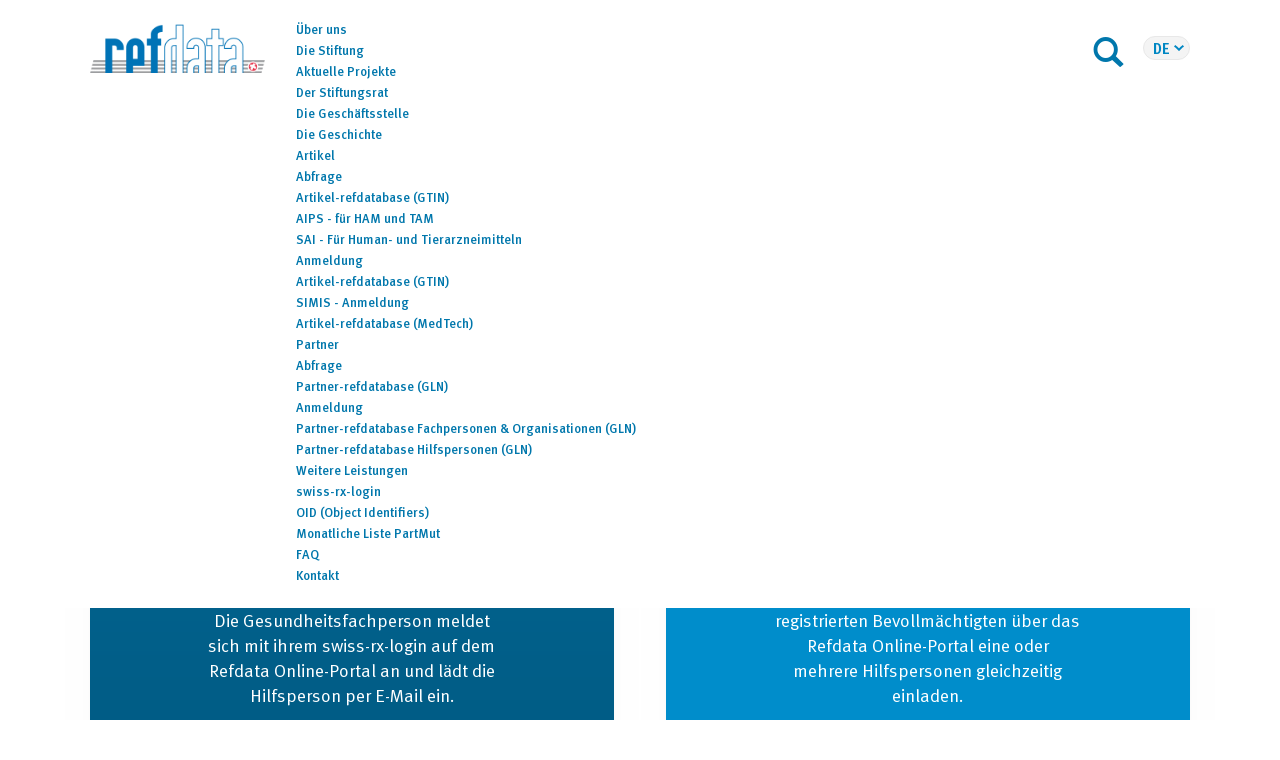

--- FILE ---
content_type: text/html; charset=utf-8
request_url: https://www.refdata.ch/de/partner/anmeldung/partner-refdatabase-hilfspersonen-gln
body_size: 17274
content:
<!DOCTYPE html>
<html lang="de-de" dir="ltr">
<head>
    <meta charset="utf-8">
	<meta name="author" content="Super User">
	<meta name="viewport" content="width=device-width, initial-scale=1">
	<title>Partner-refdatabase – Refdata</title>
	<link href="https://www.refdata.ch/fr/partenaires/inscription/refdatabase-partenaires-personnes-auxiliaires-gln" rel="alternate" hreflang="fr-FR">
	<link href="https://www.refdata.ch/de/partner/anmeldung/partner-refdatabase-hilfspersonen-gln" rel="alternate" hreflang="de-DE">
	<link href="/media/templates/site/refdata/images/favicon/favicon-32x32.png" rel="alternate icon" type="image/vnd.microsoft.icon">
	<link href="https://www.refdata.ch/de/suche?format=opensearch" rel="search" title="OpenSearch Refdata" type="application/opensearchdescription+xml">
	<link href="/media/templates/site/refdata/css/global/colors_standard.css?19ce873fdfda47924696ccd414cccfd8" rel="stylesheet" />
	<link href="/media/mod_popup_login/css/template.css?19ce873fdfda47924696ccd414cccfd8" rel="stylesheet" />
	<link href="/media/system/css/joomla-fontawesome.min.css?19ce873fdfda47924696ccd414cccfd8" rel="lazy-stylesheet" /><noscript><link href="/media/system/css/joomla-fontawesome.min.css?19ce873fdfda47924696ccd414cccfd8" rel="stylesheet" /></noscript>
	<link href="/media/templates/site/refdata/css/template.css?19ce873fdfda47924696ccd414cccfd8" rel="stylesheet" />
	<link href="/media/mod_languages/css/template.min.css?19ce873fdfda47924696ccd414cccfd8" rel="stylesheet" />
	<link href="/media/templates/site/refdata/css/vendor/joomla-custom-elements/joomla-alert.css?0.2.0" rel="stylesheet" />
	<link href="/plugins/system/gdpr/assets/css/cookieconsent.min.css?19ce873fdfda47924696ccd414cccfd8" rel="stylesheet" />
	<link href="/media/templates/site/refdata/css/user.css?19ce873fdfda47924696ccd414cccfd8" rel="stylesheet" />
	<link href="/media/plg_system_jcemediabox/css/jcemediabox.min.css?7d30aa8b30a57b85d658fcd54426884a" rel="stylesheet" />
	<link href="/media/plg_system_jcepro/site/css/content.min.css?86aa0286b6232c4a5b58f892ce080277" rel="stylesheet" />
	<link href="/modules/mod_djimageslider/themes/default/css/djimageslider.css" rel="stylesheet" />
	<link href="/media/djmediatools/css/slideshow_1458ce40eadb36927d43e4c663f2c4a6.css" rel="stylesheet" />
	<link href="/modules/mod_djmegamenu/themes/refdata/css/djmegamenu.css?4.3.6.pro" rel="stylesheet" />
	<link href="https://cdnjs.cloudflare.com/ajax/libs/animate.css/4.1.1/animate.compat.min.css" rel="stylesheet" />
	<link href="/modules/mod_djmegamenu/assets/css/offcanvas.min.css?4.3.6.pro" rel="stylesheet" />
	<link href="/modules/mod_djmegamenu/mobilethemes/light/djmobilemenu.css?4.3.6.pro" rel="stylesheet" />
	<link href="https://cdnjs.cloudflare.com/ajax/libs/font-awesome/4.7.0/css/font-awesome.min.css" rel="stylesheet" />
	<style>:root {
		--hue: 214;
		--template-bg-light: #f0f4fb;
		--template-text-dark: #495057;
		--template-text-light: #ffffff;
		--template-link-color: #2a69b8;
		--template-special-color: #001B4C;
		
	}</style>
	<style>div.cc-window.cc-floating{max-width:24em}@media(max-width: 639px){div.cc-window.cc-floating:not(.cc-center){max-width: none}}div.cc-window, span.cc-cookie-settings-toggler, span.cc-cookie-domains-toggler{font-size:16px}div.cc-revoke{font-size:16px}div.cc-settings-label,span.cc-cookie-settings-toggle{font-size:14px}div.cc-window.cc-banner{padding:1em 1.8em}div.cc-window.cc-floating{padding:2em 1.8em}input.cc-cookie-checkbox+span:before, input.cc-cookie-checkbox+span:after{border-radius:1px}div.cc-center,div.cc-floating,div.cc-checkbox-container,div.gdpr-fancybox-container div.fancybox-content,ul.cc-cookie-category-list li,fieldset.cc-service-list-title legend{border-radius:0px}div.cc-window a.cc-btn,span.cc-cookie-settings-toggle{border-radius:0px}</style>
	<style>.dj-hideitem { display: none !important; }
</style>
	<style>
		@media (min-width: 1251px) { #dj-megamenu141mobile { display: none; } }
		@media (max-width: 1250px) { #dj-megamenu141, #dj-megamenu141sticky, #dj-megamenu141placeholder { display: none !important; } }
	</style>

    <script src="/media/vendor/jquery/js/jquery.min.js?3.7.1"></script>
	<script src="/media/legacy/js/jquery-noconflict.min.js?647005fc12b79b3ca2bb30c059899d5994e3e34d"></script>
	<script type="application/json" class="joomla-script-options new">{"joomla.jtext":{"MDL_MODALTXT_CLOSE":"schlie\u00dfen","MDL_MODALTXT_PREVIOUS":"zur\u00fcck","MDL_MODALTXT_NEXT":"weiter","JSHOWPASSWORD":"Passwort anzeigen","JHIDEPASSWORD":"Passwort ausblenden","MOD_FINDER_SEARCH_VALUE":"Suche &hellip;","ERROR":"Fehler","MESSAGE":"Nachricht","NOTICE":"Hinweis","WARNING":"Warnung","JCLOSE":"Schlie\u00dfen","JOK":"OK","JOPEN":"\u00d6ffnen"},"bootstrap.dropdown":{".dropdown-toggle":{"flip":true,"boundary":"scrollParent","reference":"toggle","display":"dynamic","popperConfig":true}},"system.paths":{"root":"","rootFull":"https:\/\/www.refdata.ch\/","base":"","baseFull":"https:\/\/www.refdata.ch\/"},"csrf.token":"dad937999188565dee2e1095bf692518","system.keepalive":{"interval":840000,"uri":"\/de\/component\/ajax\/?format=json"}}</script>
	<script src="/media/system/js/core.min.js?37ffe4186289eba9c5df81bea44080aff77b9684"></script>
	<script src="/media/vendor/webcomponentsjs/js/webcomponents-bundle.min.js?2.8.0" nomodule defer></script>
	<script src="/media/system/js/keepalive-es5.min.js?4eac3f5b0c42a860f0f438ed1bea8b0bdddb3804" defer nomodule></script>
	<script src="/media/vendor/bootstrap/js/bootstrap-es5.min.js?5.3.2" nomodule defer></script>
	<script src="/media/com_finder/js/finder-es5.min.js?e6d3d1f535e33b5641e406eb08d15093e7038cc2" nomodule defer></script>
	<script src="/media/system/js/messages-es5.min.js?c29829fd2432533d05b15b771f86c6637708bd9d" nomodule defer></script>
	<script src="/media/system/js/joomla-hidden-mail-es5.min.js?b2c8377606bb898b64d21e2d06c6bb925371b9c3" nomodule defer></script>
	<script src="/media/templates/site/refdata/js/template.js?19ce873fdfda47924696ccd414cccfd8" defer></script>
	<script src="/media/system/js/keepalive.min.js?9f10654c2f49ca104ca0449def6eec3f06bd19c0" type="module"></script>
	<script src="/media/system/js/fields/passwordview.min.js?7a48811dc5605f94fa90513f34bc7b5c54e91043" defer></script>
	<script src="/media/vendor/bootstrap/js/modal.min.js?5.3.2" type="module"></script>
	<script src="/media/system/js/joomla-hidden-mail.min.js?065992337609bf436e2fedbcbdc3de1406158b97" type="module"></script>
	<script src="/media/vendor/bootstrap/js/dropdown.min.js?5.3.2" type="module"></script>
	<script src="/media/com_finder/js/finder.min.js?a2c3894d062787a266d59d457ffba5481b639f64" type="module"></script>
	<script src="/media/system/js/messages.min.js?7f7aa28ac8e8d42145850e8b45b3bc82ff9a6411" type="module"></script>
	<script src="/plugins/system/gdpr/assets/js/cookieconsent.min.js?19ce873fdfda47924696ccd414cccfd8" defer></script>
	<script src="/plugins/system/gdpr/assets/js/init.js?19ce873fdfda47924696ccd414cccfd8" defer></script>
	<script src="/media/plg_system_jcemediabox/js/jcemediabox.min.js?7d30aa8b30a57b85d658fcd54426884a"></script>
	<script src="/media/djextensions/jquery-easing-1.4.1/jquery.easing.min.js"></script>
	<script src="/modules/mod_djimageslider/assets/js/slider.js?v=4.6.4"></script>
	<script src="/media/djextensions/picturefill/picturefill.min.js"></script>
	<script src="/media/djextensions/jquery.easing-1.4.1/jquery.easing.min.js"></script>
	<script src="/components/com_djmediatools/layouts/slideshow/js/slideshow.js?v=2.17.5"></script>
	<script src="/modules/mod_djmegamenu/assets/js/jquery.djmegamenu.min.js?4.3.6.pro" defer></script>
	<script src="/modules/mod_djmegamenu/assets/js/jquery.djmobilemenu.min.js?4.3.6.pro" defer></script>
	<script>var gdprConfigurationOptions = { complianceType: 'info',
																			  cookieConsentLifetime: 365,
																			  cookieConsentSamesitePolicy: '',
																			  cookieConsentSecure: 0,
																			  cookieJoomlaSettings: 0,
																			  cookieConsentDomain: '',
																			  cookieConsentPath: '/',
																			  disableFirstReload: 1,
																	  		  blockJoomlaSessionCookie: 0,
																			  blockExternalCookiesDomains: 0,
																			  externalAdvancedBlockingModeCustomAttribute: '',
																			  allowedCookies: '',
																			  blockCookieDefine: 1,
																			  autoAcceptOnNextPage: 0,
																			  revokable: 0,
																			  lawByCountry: 0,
																			  checkboxLawByCountry: 0,
																			  blockPrivacyPolicy: 0,
																			  cacheGeolocationCountry: 1,
																			  countryAcceptReloadTimeout: 1000,
																			  usaCCPARegions: null,
																			  countryEnableReload: 1,
																			  customHasLawCountries: [""],
																			  dismissOnScroll: 0,
																			  dismissOnTimeout: 0,
																			  containerSelector: 'body',
																			  hideOnMobileDevices: 0,
																			  autoFloatingOnMobile: 0,
																			  autoFloatingOnMobileThreshold: 1024,
																			  autoRedirectOnDecline: 0,
																			  autoRedirectOnDeclineLink: '',
																			  showReloadMsg: 0,
																			  showReloadMsgText: 'Applying preferences and reloading the page...',
																			  showConsentID: 0,
																			  defaultClosedToolbar: 0,
																			  toolbarLayout: 'basic',
																			  toolbarTheme: 'block',
																			  toolbarButtonsTheme: 'decline_first',
																			  revocableToolbarTheme: 'basic',
																			  toolbarPosition: 'bottom',
																			  toolbarCenterTheme: 'compact',
																			  revokePosition: 'revoke-top',
																			  toolbarPositionmentType: 1,
																			  positionCenterSimpleBackdrop: 0,
																			  positionCenterBlurEffect: 1,
																			  positionCenterBlurEffectAlwaysFirstVisit: 0,
																			  preventPageScrolling: 0,
																			  popupEffect: 'fade',
																			  popupBackground: '#000000',
																			  popupText: '#ffffff',
																			  popupLink: '#ffffff',
																			  buttonBackground: '#ffffff',
																			  buttonBorder: '#ffffff',
																			  buttonText: '#000000',
																			  highlightOpacity: '100',
																			  highlightBackground: '#333333',
																			  highlightBorder: '#ffffff',
																			  highlightText: '#ffffff',
																			  highlightDismissBackground: '#333333',
																		  	  highlightDismissBorder: '#ffffff',
																		 	  highlightDismissText: '#ffffff',
																			  autocenterRevokableButton: 0,
																			  hideRevokableButton: 0,
																			  hideRevokableButtonOnscroll: 0,
																			  customRevokableButton: 0,
																			  customRevokableButtonAction: 0,
																			  headerText: 'Cookies used on the website!',
																			  messageText: 'Diese Website verwendet Cookies, um Ihnen das bestmögliche Erlebnis auf unserer Website zu ermöglichen.',
																			  denyMessageEnabled: 0, 
																			  denyMessage: 'You have declined cookies, to ensure the best experience on this website please consent the cookie usage.',
																			  placeholderBlockedResources: 0, 
																			  placeholderBlockedResourcesAction: '',
																	  		  placeholderBlockedResourcesText: 'You must accept cookies and reload the page to view this content',
																			  placeholderIndividualBlockedResourcesText: 'You must accept cookies from {domain} and reload the page to view this content',
																			  placeholderIndividualBlockedResourcesAction: 0,
																			  placeholderOnpageUnlock: 0,
																			  scriptsOnpageUnlock: 0,
																			  autoDetectYoutubePoster: 0,
																			  autoDetectYoutubePosterApikey: 'AIzaSyAV_WIyYrUkFV1H8OKFYG8wIK8wVH9c82U',
																			  dismissText: 'Verstanden!',
																			  allowText: 'Cookies zulassen',
																			  denyText: 'COM_DECLINE',
																			  cookiePolicyLinkText: 'Datenschutzerklärung',
																			  cookiePolicyLink: 'datenschutzerklaerung',
																			  cookiePolicyRevocableTabText: 'Cookie-Richtlinie',
																			  cookiePolicyRevocableTabIcon: 'text',
																			  cookiePolicyRevocableTabIconCustom: '',
																			  privacyPolicyLinkText: '',
																			  privacyPolicyLink: 'javascript:void(0)',
																			  googleCMPTemplate: 0,
																			  enableGdprBulkConsent: 0,
																			  displayBulkConsentDomains: 0,
																			  bulkConsentDomains: [""],
																			  enableCustomScriptExecGeneric: 0,
																			  customScriptExecGeneric: '',
																			  categoriesCheckboxTemplate: 'cc-checkboxes-light',
																			  toggleCookieSettings: 0,
																			  toggleCookieSettingsLinkedView: 0,
																			  toggleCookieSettingsButtonsArea: 0,
 																			  toggleCookieSettingsLinkedViewSefLink: '/de/component/gdpr/',
																	  		  toggleCookieSettingsText: '<span class="cc-cookie-settings-toggle">Settings <span class="cc-cookie-settings-toggler">&#x25EE</span></span>',
																			  toggleCookieSettingsButtonBackground: '#333333',
																			  toggleCookieSettingsButtonBorder: '#ffffff',
																			  toggleCookieSettingsButtonText: '#ffffff',
																			  showLinks: 1,
																			  blankLinks: '_blank',
																			  autoOpenPrivacyPolicy: 0,
																			  openAlwaysDeclined: 1,
																			  cookieSettingsLabel: 'Cookie settings:',
															  				  cookieSettingsDesc: 'Choose which kind of cookies you want to disable by clicking on the checkboxes. Click on a category name for more informations about used cookies.',
																			  cookieCategory1Enable: 0,
																			  cookieCategory1Name: 'Necessary',
																			  cookieCategory1Locked: 0,
																			  cookieCategory2Enable: 0,
																			  cookieCategory2Name: 'Preferences',
																			  cookieCategory2Locked: 0,
																			  cookieCategory3Enable: 0,
																			  cookieCategory3Name: 'Statistics',
																			  cookieCategory3Locked: 0,
																			  cookieCategory4Enable: 0,
																			  cookieCategory4Name: 'Marketing',
																			  cookieCategory4Locked: 0,
																			  cookieCategoriesDescriptions: {},
																			  alwaysReloadAfterCategoriesChange: 0,
																			  preserveLockedCategories: 0,
																			  declineButtonBehavior: 'hard',
																			  blockCheckedCategoriesByDefault: 0,
																			  reloadOnfirstDeclineall: 0,
																			  trackExistingCheckboxSelectors: '',
															  		  		  trackExistingCheckboxConsentLogsFormfields: 'name,email,subject,message',
																			  allowallShowbutton: 0,
																			  allowallText: 'Allow all cookies',
																			  allowallButtonBackground: '#ffffff',
																			  allowallButtonBorder: '#ffffff',
																			  allowallButtonText: '#000000',
																			  allowallButtonTimingAjax: 'fast',
																			  includeAcceptButton: 0,
																			  includeDenyButton: 0,
																			  trackConsentDate: 0,
																			  execCustomScriptsOnce: 1,
																			  optoutIndividualResources: 0,
																			  blockIndividualResourcesServerside: 0,
																			  disableSwitchersOptoutCategory: 0,
																			  autoAcceptCategories: 0,
																			  allowallIndividualResources: 1,
																			  blockLocalStorage: 0,
																			  blockSessionStorage: 0,
																			  externalAdvancedBlockingModeTags: 'iframe,script,img,source,link',
																			  enableCustomScriptExecCategory1: 0,
																			  customScriptExecCategory1: '',
																			  enableCustomScriptExecCategory2: 0,
																			  customScriptExecCategory2: '',
																			  enableCustomScriptExecCategory3: 0,
																			  customScriptExecCategory3: '',
																			  enableCustomScriptExecCategory4: 0,
																			  customScriptExecCategory4: '',
																			  enableCustomDeclineScriptExecCategory1: 0,
																			  customScriptDeclineExecCategory1: '',
																			  enableCustomDeclineScriptExecCategory2: 0,
																			  customScriptDeclineExecCategory2: '',
																			  enableCustomDeclineScriptExecCategory3: 0,
																			  customScriptDeclineExecCategory3: '',
																			  enableCustomDeclineScriptExecCategory4: 0,
																			  customScriptDeclineExecCategory4: '',
																			  enableCMPPreferences: 0,
																			  enableGTMEventsPreferences: 0,
																			  enableCMPStatistics: 0,
																			  enableGTMEventsStatistics: 0,
																			  enableCMPAds: 0,
																			  enableUETAds: 0,
																			  enableGTMEventsAds: 0,
																			  enableClarityAnalytics: 0,
                                                                              enableClarityAds: 0,
																			  debugMode: 0
																		};var gdpr_ajax_livesite='https://www.refdata.ch/';var gdpr_enable_log_cookie_consent=1;</script>
	<script>jQuery(document).ready(function(){WfMediabox.init({"base":"\/","theme":"squeeze","width":"","height":"","lightbox":0,"shadowbox":0,"icons":0,"overlay":1,"overlay_opacity":0.8000000000000000444089209850062616169452667236328125,"overlay_color":"#000000","transition_speed":500,"close":2,"labels":{"close":"Close","next":"Next","previous":"Previous","cancel":"Cancel","numbers":"{{numbers}}","numbers_count":"{{current}} of {{total}}","download":"Download"},"swipe":true,"expand_on_click":true});});</script>
	<script>jQuery(document).ready(function(){ if(!this.DJSlideshow27m280) this.DJSlideshow27m280 = new DJImageSlideshow('dj-slideshow27m280',{autoplay: 1,pause_autoplay: 1,transition: 'easeInOutSine',duration: 400,delay: 3400,slider_type: 'fade',desc_effect: '',width: 1600,height: 800,spacing: 0,navi_margin: 20,preload: 0,wcag: 1,kenburns: 0}) });</script>
	<link href="https://www.refdata.ch/de/partner/anmeldung/partner-refdatabase-hilfspersonen-gln" rel="alternate" hreflang="x-default">
	<link rel="stylesheet preload" href="https://cdnjs.cloudflare.com/ajax/libs/animate.css/4.1.1/animate.compat.min.css" as="style">
	<link rel="stylesheet preload" href="https://cdnjs.cloudflare.com/ajax/libs/font-awesome/4.7.0/css/font-awesome.min.css" as="style">

    <script src="https://code.jquery.com/ui/1.11.4/jquery-ui.min.js"></script>
    <!-- Google Tag Manager -->
    <script>(function(w,d,s,l,i){w[l]=w[l]||[];w[l].push({'gtm.start':
                new Date().getTime(),event:'gtm.js'});var f=d.getElementsByTagName(s)[0],
            j=d.createElement(s),dl=l!='dataLayer'?'&l='+l:'';j.async=true;j.src=
            'https://www.googletagmanager.com/gtm.js?id='+i+dl;f.parentNode.insertBefore(j,f);
        })(window,document,'script','dataLayer','GTM-PKD4ZX7');</script>
    <!-- End Google Tag Manager -->
</head>

<body class="site sticky-bar com_content wrapper-static view-article no-layout no-task itemid-1709  sub">
<!-- Google Tag Manager (noscript) -->
<noscript><iframe src="https://www.googletagmanager.com/ns.html?id=GTM-PKD4ZX7"
                  height="0" width="0" style="display:none;visibility:hidden"></iframe></noscript>
<!-- End Google Tag Manager (noscript) -->

<div id="jm-allpage">
    <div id="jm-page">
                    <header id="jm-bar-wrapp">
                
                                    <div id="jm-bar">
                        <div id="jm-bar-in" class="container-fluid">

                            <div id="jm-bar-left" class="pull-left clearfix">
                                <div id="jm-logo-sitedesc">
                                    <div id="jm-logo">
                                        <a class="brand-logo" href="/">
                                            <img loading="eager" decoding="async" src="https://www.refdata.ch/images/logo.png" alt="Refdata" width="219" height="61">                                        </a>
                                    </div>
                                </div>
                            </div>
                                                            <div id="jm-bar-right" class="pull-right">
                                    <div id="jm-djmenu" class="clearfix">
                                        
<div class=" jm-module-raw ">
	<div class="mod-languages">
    <p class="visually-hidden" id="language_picker_des_398">Sprache auswählen</p>


        <div class="mod-languages__select btn-group">
                                                        <button id="language_btn_398" type="button" data-bs-toggle="dropdown" class="btn btn-secondary dropdown-toggle" aria-haspopup="listbox" aria-labelledby="language_picker_des_398 language_btn_398" aria-expanded="false">
                                        DE                </button>
                            <ul aria-labelledby="language_picker_des_398" class="lang-block dropdown-menu">

                                                <li>
                    <a  href="/fr/partenaires/inscription/refdatabase-partenaires-personnes-auxiliaires-gln">
                                                FR                    </a>
                </li>
                                                                            <li class="lang-active">
                    <a aria-current="true"  href="https://www.refdata.ch/de/partner/anmeldung/partner-refdatabase-hilfspersonen-gln">
                                                DE                    </a>
                </li>
                            </ul>
    </div>

</div>
</div>

<div class=" jm-module-raw  search-ms visible-desktop">
	
<form class="mod-finder js-finder-searchform form-search" action="/de/suche" method="get" role="search">
    <label for="mod-finder-searchword446" class="visually-hidden finder">Suchen</label><div class="mod-finder__search input-group"><input type="text" name="q" id="mod-finder-searchword446" class="js-finder-search-query form-control" value="" placeholder="Suche &hellip;"><button class="btn btn-primary" type="submit"><span class="icon-search icon-white" aria-hidden="true"></span> Suchen</button></div>
            </form>
</div>

<div class=" jm-module-raw  main-menu">
	<div class="dj-megamenu-wrapper" data-joomla4 data-tmpl="refdata">
		<ul id="dj-megamenu141" class="dj-megamenu dj-megamenu-refdata dj-megamenu-wcag horizontalMenu  dj-fa-1" data-options='{"wrap":"jm-djmenu","animIn":"fadeInUp","animOut":"fadeOutDown","animSpeed":"normal","openDelay":"250","closeDelay":"500","event":"mouseenter","eventClose":"mouseleave","parentOpen":"0","fixed":"0","offset":"0","theme":"refdata","direction":"ltr","wcag":"1","overlay":"0"}' data-trigger="1250" role="menubar" aria-label="Main Menu DE">
		<li class="dj-up itemid1124 first parent separator" role="none"><a class="dj-up_a  "  aria-haspopup="true" aria-expanded="false"   tabindex="0"  role="menuitem"><span class="dj-drop" ><span class="title"><span class="name">Über uns</span></span><span class="arrow" aria-hidden="true"></span></span></a><div class="dj-subwrap  single_column subcols1" style=""><div class="dj-subwrap-in" style="width:300px;"><div class="dj-subcol" style="width:300px"><ul class="dj-submenu" role="menu" aria-label="Über uns"><li class="itemid1296 first" role="none"><a href="/de/ueber-uns/die-stiftung"  role="menuitem"><span class="title"><span class="name">Die Stiftung</span></span></a></li><li class="itemid1297" role="none"><a href="/de/ueber-uns/aktuelle-projekte"  role="menuitem"><span class="title"><span class="name">Aktuelle Projekte</span></span></a></li><li class="itemid1298" role="none"><a href="/de/ueber-uns/der-stiftungsrat"  role="menuitem"><span class="title"><span class="name">Der Stiftungsrat</span></span></a></li><li class="itemid1299" role="none"><a href="/de/ueber-uns/die-geschaeftsstelle"  role="menuitem"><span class="title"><span class="name">Die Geschäftsstelle</span></span></a></li><li class="itemid1300" role="none"><a href="/de/ueber-uns/die-geschichte"  role="menuitem"><span class="title"><span class="name">Die Geschichte</span></span></a></li></ul></div></div></div></li><li class="dj-up itemid1196 parent separator" role="none"><a class="dj-up_a  "  aria-haspopup="true" aria-expanded="false"   tabindex="0"  role="menuitem"><span class="dj-drop" ><span class="title"><span class="name">Artikel</span></span><span class="arrow" aria-hidden="true"></span></span></a><div class="dj-subwrap  multiple_cols subcols2" style=""><div class="dj-subwrap-in" style="width:800px;"><div class="dj-subcol" style="width:400px"><ul class="dj-submenu" role="menu" aria-label="Artikel"><li class="itemid1197 first parent subtree" role="none"><a class="dj-more "  aria-haspopup="true" aria-expanded="false" href="/de/artikel/abfrage"  role="menuitem"><span class="title"><span class="name">Abfrage</span></span><span class="arrow" aria-hidden="true"></span></a><ul class="dj-subtree" role="menu" aria-label="Abfrage"><li class="itemid1205 first" role="none"><a href="/de/artikel/abfrage/artikel-refdatabase-gtin"  role="menuitem"><span class="title"><span class="name">Artikel-refdatabase (GTIN)</span></span></a></li><li class="itemid1203" role="none"><a href="https://www.swissmedicinfo.ch/?Lang=DE" target="_blank"  role="menuitem"><span class="title"><span class="name">AIPS - für HAM und TAM</span></span></a></li><li class="itemid1613" role="none"><a href="https://sai.refdata.ch/" target="_blank"  role="menuitem"><span class="title"><span class="name">SAI - Für Human- und Tierarzneimitteln</span></span></a></li></ul></li></ul></div><div class="dj-subcol" style="width:400px"><ul class="dj-submenu" role="menu" aria-label="Anmeldung"><li class="itemid1198 first parent subtree" role="none"><a class="dj-more "  aria-haspopup="true" aria-expanded="false" href="/de/artikel/anmeldung"  role="menuitem"><span class="title"><span class="name">Anmeldung</span></span><span class="arrow" aria-hidden="true"></span></a><ul class="dj-subtree" role="menu" aria-label="Anmeldung"><li class="itemid1285 first" role="none"><a href="/de/artikel/anmeldung/artikel-refdatabase-gtin"  role="menuitem"><span class="title"><span class="name">Artikel-refdatabase (GTIN)</span></span></a></li><li class="itemid1614" role="none"><a href="/de/artikel/anmeldung/simis-anmeldung"  role="menuitem"><span class="title"><span class="name">SIMIS - Anmeldung</span></span></a></li><li class="itemid1559" role="none"><a href="/de/artikel/anmeldung/registration-form-medical-device-manufacturer"  role="menuitem"><span class="title"><span class="name">Artikel-refdatabase (MedTech)</span></span></a></li></ul></li></ul></div></div></div></li><li class="dj-up itemid1195 active parent separator" role="none"><a class="dj-up_a active "  aria-haspopup="true" aria-expanded="false"   tabindex="0"  role="menuitem"><span class="dj-drop" ><span class="title"><span class="name">Partner</span></span><span class="arrow" aria-hidden="true"></span></span></a><div class="dj-subwrap  multiple_cols subcols2" style=""><div class="dj-subwrap-in" style="width:800px;"><div class="dj-subcol" style="width:400px"><ul class="dj-submenu" role="menu" aria-label="Partner"><li class="itemid1238 first parent subtree" role="none"><a class="dj-more "  aria-haspopup="true" aria-expanded="false" href="/de/partner/abfrage"  role="menuitem"><span class="title"><span class="name">Abfrage</span></span><span class="arrow" aria-hidden="true"></span></a><ul class="dj-subtree" role="menu" aria-label="Abfrage"><li class="itemid1242 first" role="none"><a href="/de/partner/abfrage/partner-refdatabase-gln"  role="menuitem"><span class="title"><span class="name">Partner-refdatabase (GLN)</span></span></a></li></ul></li></ul></div><div class="dj-subcol" style="width:400px"><ul class="dj-submenu" role="menu" aria-label="Anmeldung"><li class="itemid1243 first active parent subtree" role="none"><a class="dj-more-active active "  aria-haspopup="true" aria-expanded="false" href="/de/partner/anmeldung"  role="menuitem"><span class="title"><span class="name">Anmeldung</span></span><span class="arrow" aria-hidden="true"></span></a><ul class="dj-subtree" role="menu" aria-label="Anmeldung"><li class="itemid1247 first" role="none"><a href="/de/partner/anmeldung/partner-refdatabase-fachpersonen-gln"  role="menuitem"><span class="title"><span class="name">Partner-refdatabase Fachpersonen &amp; Organisationen (GLN)</span></span></a></li><li class="itemid1709 current active" role="none"><a class="active " href="/de/partner/anmeldung/partner-refdatabase-hilfspersonen-gln"  role="menuitem"><span class="title"><span class="name">Partner-refdatabase Hilfspersonen (GLN)</span></span></a></li></ul></li></ul></div></div></div></li><li class="dj-up itemid1335 parent separator" role="none"><a class="dj-up_a  "  aria-haspopup="true" aria-expanded="false"   tabindex="0"  role="menuitem"><span class="dj-drop" ><span class="title"><span class="name">Weitere Leistungen</span></span><span class="arrow" aria-hidden="true"></span></span></a><div class="dj-subwrap  single_column subcols1" style=""><div class="dj-subwrap-in" style="width:320px;"><div class="dj-subcol" style="width:320px"><ul class="dj-submenu" role="menu" aria-label="Weitere Leistungen"><li class="itemid1249 first" role="none"><a href="/de/weitere-leistungen/swiss-rx-login"  role="menuitem"><span class="title"><span class="name">swiss-rx-login</span></span></a></li><li class="itemid1246" role="none"><a href="/de/weitere-leistungen/oid-object-identifiers"  role="menuitem"><span class="title"><span class="name">OID (Object Identifiers)</span></span></a></li><li class="itemid1739" role="none"><a href="/de/weitere-leistungen/monatliche-liste-partmut"  role="menuitem"><span class="title"><span class="name">Monatliche Liste PartMut</span></span></a></li></ul></div></div></div></li><li class="dj-up itemid1287" role="none"><a class="dj-up_a  " href="/de/faq"  role="menuitem"><span ><span class="title"><span class="name">FAQ</span></span></span></a></li><li class="dj-up itemid949" role="none"><a class="dj-up_a  " href="/de/kontakt"  role="menuitem"><span ><span class="title"><span class="name">Kontakt</span></span></span></a></li></ul>
			<div id="dj-megamenu141mobile" class="dj-megamenu-offcanvas dj-megamenu-offcanvas-light  main-menu">
	<a href="#" class="dj-mobile-open-btn" aria-label="Open mobile menu"><i class="fa fa-bars" aria-hidden="true"></i></a>
	<aside id="dj-megamenu141offcanvas" class="dj-offcanvas dj-offcanvas-light dj-offcanvas-left dj-fa-1  main-menu" data-effect="1" aria-hidden="true" aria-label="Main Menu DE">
		<div class="dj-offcanvas-top">
			<a class="dj-offcanvas-close-btn" aria-label="Close mobile menu"><i class="fa fa-close" aria-hidden="true"></i></a>
		</div>
						<div class="dj-offcanvas-content">
			<ul class="dj-mobile-nav dj-mobile-light  main-menu" role="menubar">
<li class="dj-mobileitem itemid-1124 divider deeper parent" role="none"><a class="dj-up_a  "  aria-haspopup="true" aria-expanded="false"   tabindex="0"  role="menuitem"><span class="title"><span class="name">Über uns</span></span></a><ul class="dj-mobile-nav-child"><li class="dj-mobileitem itemid-1296" role="none"><a class="dj-up_a  " href="/de/ueber-uns/die-stiftung"  role="menuitem"><span class="title"><span class="name">Die Stiftung</span></span></a></li><li class="dj-mobileitem itemid-1297" role="none"><a class="dj-up_a  " href="/de/ueber-uns/aktuelle-projekte"  role="menuitem"><span class="title"><span class="name">Aktuelle Projekte</span></span></a></li><li class="dj-mobileitem itemid-1298" role="none"><a class="dj-up_a  " href="/de/ueber-uns/der-stiftungsrat"  role="menuitem"><span class="title"><span class="name">Der Stiftungsrat</span></span></a></li><li class="dj-mobileitem itemid-1299" role="none"><a class="dj-up_a  " href="/de/ueber-uns/die-geschaeftsstelle"  role="menuitem"><span class="title"><span class="name">Die Geschäftsstelle</span></span></a></li><li class="dj-mobileitem itemid-1300" role="none"><a class="dj-up_a  " href="/de/ueber-uns/die-geschichte"  role="menuitem"><span class="title"><span class="name">Die Geschichte</span></span></a></li></ul></li><li class="dj-mobileitem itemid-1196 divider deeper parent" role="none"><a class="dj-up_a  "  aria-haspopup="true" aria-expanded="false"   tabindex="0"  role="menuitem"><span class="title"><span class="name">Artikel</span></span></a><ul class="dj-mobile-nav-child"><li class="dj-mobileitem itemid-1197 deeper parent" role="none"><a class="dj-up_a  "  aria-haspopup="true" aria-expanded="false" href="/de/artikel/abfrage"  role="menuitem"><span class="title"><span class="name">Abfrage</span></span></a><ul class="dj-mobile-nav-child"><li class="dj-mobileitem itemid-1205" role="none"><a class="dj-up_a  " href="/de/artikel/abfrage/artikel-refdatabase-gtin"  role="menuitem"><span class="title"><span class="name">Artikel-refdatabase (GTIN)</span></span></a></li><li class="dj-mobileitem itemid-1203" role="none"><a class="dj-up_a  " href="https://www.swissmedicinfo.ch/?Lang=DE" target="_blank"  role="menuitem"><span class="title"><span class="name">AIPS - für HAM und TAM</span></span></a></li><li class="dj-mobileitem itemid-1613" role="none"><a class="dj-up_a  " href="https://sai.refdata.ch/" target="_blank"  role="menuitem"><span class="title"><span class="name">SAI - Für Human- und Tierarzneimitteln</span></span></a></li></ul></li><li class="dj-mobileitem itemid-1198 deeper parent" role="none"><a class="dj-up_a  "  aria-haspopup="true" aria-expanded="false" href="/de/artikel/anmeldung"  role="menuitem"><span class="title"><span class="name">Anmeldung</span></span></a><ul class="dj-mobile-nav-child"><li class="dj-mobileitem itemid-1285" role="none"><a class="dj-up_a  " href="/de/artikel/anmeldung/artikel-refdatabase-gtin"  role="menuitem"><span class="title"><span class="name">Artikel-refdatabase (GTIN)</span></span></a></li><li class="dj-mobileitem itemid-1614" role="none"><a class="dj-up_a  " href="/de/artikel/anmeldung/simis-anmeldung"  role="menuitem"><span class="title"><span class="name">SIMIS - Anmeldung</span></span></a></li><li class="dj-mobileitem itemid-1559" role="none"><a class="dj-up_a  " href="/de/artikel/anmeldung/registration-form-medical-device-manufacturer"  role="menuitem"><span class="title"><span class="name">Artikel-refdatabase (MedTech)</span></span></a></li></ul></li></ul></li><li class="dj-mobileitem itemid-1195 active divider deeper parent" role="none"><a class="dj-up_a  "  aria-haspopup="true" aria-expanded="false"   tabindex="0"  role="menuitem"><span class="title"><span class="name">Partner</span></span></a><ul class="dj-mobile-nav-child"><li class="dj-mobileitem itemid-1238 deeper parent" role="none"><a class="dj-up_a  "  aria-haspopup="true" aria-expanded="false" href="/de/partner/abfrage"  role="menuitem"><span class="title"><span class="name">Abfrage</span></span></a><ul class="dj-mobile-nav-child"><li class="dj-mobileitem itemid-1242" role="none"><a class="dj-up_a  " href="/de/partner/abfrage/partner-refdatabase-gln"  role="menuitem"><span class="title"><span class="name">Partner-refdatabase (GLN)</span></span></a></li></ul></li><li class="dj-mobileitem itemid-1243 active deeper parent" role="none"><a class="dj-up_a  "  aria-haspopup="true" aria-expanded="false" href="/de/partner/anmeldung"  role="menuitem"><span class="title"><span class="name">Anmeldung</span></span></a><ul class="dj-mobile-nav-child"><li class="dj-mobileitem itemid-1247" role="none"><a class="dj-up_a  " href="/de/partner/anmeldung/partner-refdatabase-fachpersonen-gln"  role="menuitem"><span class="title"><span class="name">Partner-refdatabase Fachpersonen &amp; Organisationen (GLN)</span></span></a></li><li class="dj-mobileitem itemid-1709 current active" role="none"><a class="dj-up_a  " href="/de/partner/anmeldung/partner-refdatabase-hilfspersonen-gln"  role="menuitem"><span class="title"><span class="name">Partner-refdatabase Hilfspersonen (GLN)</span></span></a></li></ul></li></ul></li><li class="dj-mobileitem itemid-1335 divider deeper parent" role="none"><a class="dj-up_a  "  aria-haspopup="true" aria-expanded="false"   tabindex="0"  role="menuitem"><span class="title"><span class="name">Weitere Leistungen</span></span></a><ul class="dj-mobile-nav-child"><li class="dj-mobileitem itemid-1249" role="none"><a class="dj-up_a  " href="/de/weitere-leistungen/swiss-rx-login"  role="menuitem"><span class="title"><span class="name">swiss-rx-login</span></span></a></li><li class="dj-mobileitem itemid-1246" role="none"><a class="dj-up_a  " href="/de/weitere-leistungen/oid-object-identifiers"  role="menuitem"><span class="title"><span class="name">OID (Object Identifiers)</span></span></a></li><li class="dj-mobileitem itemid-1739" role="none"><a class="dj-up_a  " href="/de/weitere-leistungen/monatliche-liste-partmut"  role="menuitem"><span class="title"><span class="name">Monatliche Liste PartMut</span></span></a></li></ul></li><li class="dj-mobileitem itemid-1287" role="none"><a class="dj-up_a  " href="/de/faq"  role="menuitem"><span class="title"><span class="name">FAQ</span></span></a></li><li class="dj-mobileitem itemid-949" role="none"><a class="dj-up_a  " href="/de/kontakt"  role="menuitem"><span class="title"><span class="name">Kontakt</span></span></a></li></ul>
		</div>
			</aside>
</div>
	</div></div>

                                    </div>
                                </div>
                                                    </div>
                    </div>
                            </header>
        
                    <div id="jm-header">
                <div id="jm-header-in" class="container-fluid">
                    
<div class=" jm-module  margin-ms">
	<div class="jm-module-in">
				<div class="jm-module-content clearfix">
			
<div style="border: 0px !important;">
<div id="dj-slideshow27m280" class="dj-slideshow desc-over">

	
	<div class="dj-slideshow-in">
		<div class="dj-slides" style="border-radius: 0px 0px 0px 0px;">
        	
          				
				<div class="dj-slide dj-slide-1 dj-active">
					<div class="dj-slide-in">
					
												            			
						
<div class="dj-slide-image"><img src="data:image/svg+xml;charset=utf-8,%3Csvg%20xmlns%3D'http%3A%2F%2Fwww.w3.org%2F2000%2Fsvg'%20%20width%3D'1600'%20height%3D'800'%20viewBox%3D'0%200%201600%20800'%2F%3E" data-src="/images/djmediatools/27-slider-home/header-start-1.jpg" alt="" class="dj-image" width="1600" height="800"  /></div>
						
													<div class="dj-slide-desc">
															</div>
											</div>
				</div>
								
                    	
        </div>
        <div class="dj-navigation">
        	<div class="dj-navigation-in">
        			        		<a href="#" class="dj-prev showOnMouseOver"><img src="/components/com_djmediatools/layouts/slideshow/images/prev.png" alt="Previous" /></a>
					<a href="#" class="dj-next showOnMouseOver"><img src="/components/com_djmediatools/layouts/slideshow/images/next.png" alt="Next" /></a>
													<a href="#" class="dj-play showOnMouseOver"><img src="/components/com_djmediatools/layouts/slideshow/images/play.png" alt="Play" /></a>
					<a href="#" class="dj-pause showOnMouseOver"><img src="/components/com_djmediatools/layouts/slideshow/images/pause.png" alt="Pause" /></a>
        					</div>
		</div>
				
		<div class="dj-loader"></div>
	</div>
	
	</div>
<div style="clear: both" class="djslideshow-end"></div>
</div>		</div>
	</div>
</div>

<div class=" jm-module  dreieck">
	<div class="jm-module-in">
				<div class="jm-module-content clearfix">
			
<div id="mod-custom394" class="mod-custom custom">
    <p><img src="/media/templates/site/refdata/images/dreieck-bg.svg" alt="" /></p></div>
		</div>
	</div>
</div>

                </div>
            </div>
        
                    <div id="jm-top-pre">
                <div class="container-fluid">
                    <div class="row-fluid">
                        <div class="span12">
                            
<div class=" jm-module  homebox help">
	<div class="jm-module-in">
				<div class="jm-module-content clearfix">
			<div class="mod-articlesnews newsflash  homebox help">
        <div class="newsflash-inner">
        <div class="mod-articlesnews__item" itemscope itemtype="https://schema.org/Article">
                    <h4 class="newsflash-title">
            Ich bin eine universitäre Medizinalperson*        </h4>


    
<ul class="fields-container">
    <li class="field-entry beschreibung-infobutton info">    <span class="field-label ">Beschreibung (Infobutton): </span>
<span class="field-value "><p><strong>Die universitäre Medizinalperson</strong> meldet sich mit ihrem <a href="https://swiss-rx-login.ch/Login.aspx" target="_blank" rel="noopener">swiss-rx-login</a> auf dem Refdata Online-Portal an und lädt die Hilfsperson per E-Mail ein, das Online-Registrierungsformular selbst auszufüllen. Die Hilfsperson vervollständigt die Online-Registrierung und Refdata erteilt, nach Überprüfung der Daten, eine GLN, die sowohl der Gesundheitsfachperson als auch der Hilfsperson per E-Mail kommuniziert wird. Dieser Prozess eignet sich besonders für kleine Unternehmen.</p>
<p><strong>swiss-rx-login Konto erstellen</strong><br />Wenn Sie noch keinen persönlichen swiss-rx-login haben, können Sie diesen <a href="https://swiss-rx-login.ch/frmNewUser.aspx" target="_blank" rel="noopener">anfordern</a>.</p></span>
</li>
<li class="field-entry einleitung intro"><span class="field-value "><em>*(Arzt/Ärztin, Apotheker/in, Zahnarzt/-ärztin, Chiropraktiker/in)</em><br> Die Gesundheitsfachperson meldet sich mit ihrem swiss-rx-login auf dem Refdata Online-Portal an und l&auml;dt die Hilfsperson per E-Mail ein.</span>
</li>
<li class="field-entry zum-login button first"><span class="field-value "><a href="https://swiss-rx-login.ch/Login.aspx" rel="nofollow noopener noreferrer" target="_blank">Website öffnen</a></span>
</li>
<li class="field-entry login-beantragen button second"><span class="field-value "><a href="https://auxreferencing.refdata.ch/?lang=DE" rel="nofollow noopener noreferrer" target="_blank">Website öffnen</a></span>
</li></ul>


        </div>
    </div>
        <div class="newsflash-inner">
        <div class="mod-articlesnews__item" itemscope itemtype="https://schema.org/Article">
                    <h4 class="newsflash-title">
            Ich bin Bevollmächtigte(r) einer Gesundheitseinrichtung        </h4>


    
<ul class="fields-container">
    <li class="field-entry beschreibung-infobutton info">    <span class="field-label ">Beschreibung (Infobutton): </span>
<span class="field-value "><p><strong>Der/die Bevollmächtigte(n) einer Gesundheitseinrichtung</strong>&nbsp;(z.B. Personaladministration oder Pflegedienst-Leitung, usw.) oder einer (Stamm)Gemeinschaft erhält/erhalten ein swiss-rx-Login von der Stiftung Refdata. So können die registrierten Bevollmächtigten über das Refdata Online-Portal eine oder mehrere Hilfspersonen gleichzeitig einladen. Eingeladene Hilfspersonen vervollständigen die Online-Registrierung und Refdata erteilt, nach Überprüfung der Daten, die GLNs, die sowohl der Antragsstelle als auch den Hilfspersonen per E-Mail kommuniziert werden. Darüber hinaus kann die Antragsstelle auf eine Übersicht zugreifen, die über den Status der versendeten Einladungen Auskunft gibt.</p>
<p><strong>swiss-rx-login Konto für den Bevollmächtigen erstellen</strong><br />Wenn Sie noch keinen persönlichen swiss-rx-login haben, können Sie diesen anfordern.</p>
<ul>
<li>Persönliche Anmeldung auf&nbsp;<a href="https://swiss-rx-login.ch/frmNewUser.aspx" target="_blank" rel="noopener">swiss-rx-login.ch</a></li>
<li>Wählen Sie "Andere medizinische Fachperson oder Mitarbeiter/in einer Organisation", geben Sie Ihre&nbsp;<strong>berufliche E-Mail-Adresse</strong>&nbsp;ein. Wenn Ihre E-Mail-Adresse einem Domainnamen einer anerkannten Gesundheitseinrichtung entspricht, können Sie Ihre Registrierung ohne weiteres starten.</li>
<li>Wenn Ihre berufliche E-Mail-Adresse nicht mit dem Domainnamen einer anerkannten Gesundheitseinrichtung übereinstimmt, wenden Sie sich bitte an unser Büro:&nbsp;<span id="cloak3342b3b5b2a6048a2b7e46be5f678709"><a href="mailto:partner@hcisolutions.ch"></a><joomla-hidden-mail  is-link="1" is-email="1" first="cGFydG5lcg==" last="aGNpc29sdXRpb25zLmNo" text="cGFydG5lckBoY2lzb2x1dGlvbnMuY2g=" base="" >Diese E-Mail-Adresse ist vor Spambots geschützt! Zur Anzeige muss JavaScript eingeschaltet sein.</joomla-hidden-mail></span>, wir werden diese für Sie erstellen und Sie per E-Mail informieren.</li>
</ul>
<p><strong>Anfrage Eröffnung einer Online-Plattform für die Gesundheitseinrichtung</strong></p>
<ul>
<li>Sobald Ihre Registrierung erfolgreich ist und Ihre swiss-rx-login ID aktiv ist, füllen Sie das&nbsp;<strong><a href="/de/gln-anmeldeformular">Online-Formular</a></strong>&nbsp;„Anmeldung als Bevollmächtigte(r) einer Gesundheitseinrichtung“ aus und senden es ab.</li>
<li>Am Ende des Prozesses werden Sie per E-Mail benachrichtigt, sobald Ihr persönlicher Zugang zu Ihrer eigenen Online-Plattform verfügbar ist.</li>
</ul></span>
</li>
<li class="field-entry einleitung intro"><span class="field-value ">Mit dem swiss-rx-Login k&ouml;nnen die registrierten Bevollm&auml;chtigten &uuml;ber das Refdata Online-Portal eine oder mehrere Hilfspersonen gleichzeitig einladen.</span>
</li>
<li class="field-entry zum-login button first"><span class="field-value "><a href="https://swiss-rx-login.ch/Login.aspx" rel="nofollow noopener noreferrer" target="_blank">Website öffnen</a></span>
</li>
<li class="field-entry login-beantragen button second"><span class="field-value "><a href="https://auxreferencing.refdata.ch/?lang=DE" rel="nofollow noopener noreferrer" target="_blank">Website öffnen</a></span>
</li></ul>


        </div>
    </div>
    </div>
		</div>
	</div>
</div>

                        </div>
                    </div>
                </div>
            </div>
        
                <div id="jm-system-message"><div class="container-fluid"><div id="system-message-container" aria-live="polite"></div>
</div></div>

        
        
                    <div id="jm-footer-pre">
                <div class="container-fluid">
                    
<div class=" jm-module ">
	<div class="jm-module-in">
				<div class="jm-module-content clearfix">
			

<div style="border: 0px !important;">
    <div id="djslider-loader415" class="djslider-loader djslider-loader-default" data-animation='{"auto":"1","looponce":"0","transition":"easeInOutExpo","css3transition":"cubic-bezier(1.000, 0.000, 0.000, 1.000)","duration":400,"delay":3400}' data-djslider='{"id":415,"slider_type":"0","slide_size":240,"visible_slides":"5","direction":"left","show_buttons":"0","show_arrows":"0","preload":"800","css3":"1"}'>
        <div id="djslider415" class="djslider djslider-default" style="height: 62px; width: 1160px; max-width: 1160px !important;">
            <div id="slider-container415" class="slider-container" >
                <ul id="slider415" class="djslider-in">
                                            <li style="margin: 0 40px 0px 0 !important; height: 62px; width: 200px;">
                                                                                            <img class="dj-image" src="/images/company/Logo_ORS_RGB.png#joomlaImage://local-images/company/Logo_ORS_RGB.png?width=200&height=62" alt="Ortho Reha Suisse"  style="width: 100%; height: auto;"/>
                                                                                        
                        </li>
                                            <li style="margin: 0 40px 0px 0 !important; height: 62px; width: 200px;">
                                                                                            <img class="dj-image" src="/images/company/ChiroSuisse-Web.png#joomlaImage://local-images/company/ChiroSuisse-Web.png?width=400&height=127" alt="ChiroSuisse"  style="width: 100%; height: auto;"/>
                                                                                        
                        </li>
                                            <li style="margin: 0 40px 0px 0 !important; height: 62px; width: 200px;">
                                                                                            <img class="dj-image" src="/images/company/assgp-logo.png" alt="ASSGP"  style="width: 100%; height: auto;"/>
                                                                                        
                        </li>
                                            <li style="margin: 0 40px 0px 0 !important; height: 62px; width: 200px;">
                                                                                            <img class="dj-image" src="/images/company/SVA_logo.png#joomlaImage://local-images/company/SVA_logo.png?width=1024&height=220" alt="SVA"  style="width: 100%; height: auto;"/>
                                                                                        
                        </li>
                                            <li style="margin: 0 40px 0px 0 !important; height: 62px; width: 200px;">
                                                                                            <img class="dj-image" src="/images/company/fussundschuh.png#joomlaImage://local-images/company/fussundschuh.png?width=545&height=111" alt="Verband Fuss und Schuh"  style="width: 100%; height: auto;"/>
                                                                                        
                        </li>
                                            <li style="margin: 0 40px 0px 0 !important; height: 62px; width: 200px;">
                                                                                            <img class="dj-image" src="/images/LOGO_Physioswiss_RGB_2.png" alt="physionswiss"  style="width: 100%; height: auto;"/>
                                                                                        
                        </li>
                                            <li style="margin: 0 40px 0px 0 !important; height: 62px; width: 200px;">
                                                                                            <img class="dj-image" src="/images/kf_logo_web.png" alt="kf"  style="width: 100%; height: auto;"/>
                                                                                        
                        </li>
                                            <li style="margin: 0 40px 0px 0 !important; height: 62px; width: 200px;">
                                                                                            <img class="dj-image" src="/images/company/drogistenstern.png" alt="SDV"  style="width: 100%; height: auto;"/>
                                                                                        
                        </li>
                                            <li style="margin: 0 40px 0px 0 !important; height: 62px; width: 200px;">
                                                                                            <img class="dj-image" src="/images/company/EMR-logo.png" alt="EMR_Eskamed"  style="width: 100%; height: auto;"/>
                                                                                        
                        </li>
                                            <li style="margin: 0 40px 0px 0 !important; height: 62px; width: 200px;">
                                                                                            <img class="dj-image" src="/images/company/fmh.png" alt="FMH"  style="width: 100%; height: auto;"/>
                                                                                        
                        </li>
                                            <li style="margin: 0 40px 0px 0 !important; height: 62px; width: 200px;">
                                                                                            <img class="dj-image" src="/images/FSP_Logo_Web.png#joomlaImage://local-images/FSP_Logo_Web.png?width=400&height=127" alt="FSP"  style="width: 100%; height: auto;"/>
                                                                                        
                        </li>
                                            <li style="margin: 0 40px 0px 0 !important; height: 62px; width: 200px;">
                                                                                            <img class="dj-image" src="/images/company/grip-farma.png" alt="Grip Farma"  style="width: 100%; height: auto;"/>
                                                                                        
                        </li>
                                            <li style="margin: 0 40px 0px 0 !important; height: 62px; width: 200px;">
                                                                                            <img class="dj-image" src="/images/company/h+.png" alt="H+"  style="width: 100%; height: auto;"/>
                                                                                        
                        </li>
                                            <li style="margin: 0 40px 0px 0 !important; height: 62px; width: 200px;">
                                                                                            <img class="dj-image" src="/images/company/intergenerika.png" alt="intergenerika"  style="width: 100%; height: auto;"/>
                                                                                        
                        </li>
                                            <li style="margin: 0 40px 0px 0 !important; height: 62px; width: 200px;">
                                                                                            <img class="dj-image" src="/images/company/interpharma.png" alt="interpharma"  style="width: 100%; height: auto;"/>
                                                                                        
                        </li>
                                            <li style="margin: 0 40px 0px 0 !important; height: 62px; width: 200px;">
                                                                                            <img class="dj-image" src="/images/company/pharmalog.png" alt="pharmalog.ch"  style="width: 100%; height: auto;"/>
                                                                                        
                        </li>
                                            <li style="margin: 0 40px 0px 0 !important; height: 62px; width: 200px;">
                                                                                            <img class="dj-image" src="/images/company/SAV-Logo-Web.png#joomlaImage://local-images/company/SAV-Logo-Web.png?width=400&height=107" alt="pharmasuisse"  style="width: 100%; height: auto;"/>
                                                                                        
                        </li>
                                            <li style="margin: 0 40px 0px 0 !important; height: 62px; width: 200px;">
                                                                                            <img class="dj-image" src="/images/company/odakt.png" alt="ODA_KT"  style="width: 100%; height: auto;"/>
                                                                                        
                        </li>
                                            <li style="margin: 0 40px 0px 0 !important; height: 62px; width: 200px;">
                                                                                            <img class="dj-image" src="/images/company/Logo-Qualab.png" alt="Qualab"  style="width: 100%; height: auto;"/>
                                                                                        
                        </li>
                                            <li style="margin: 0 40px 0px 0 !important; height: 62px; width: 200px;">
                                                                                            <img class="dj-image" src="/images/company/santesuisse.png" alt="santésuisse"  style="width: 100%; height: auto;"/>
                                                                                        
                        </li>
                                            <li style="margin: 0 40px 0px 0 !important; height: 62px; width: 200px;">
                                                                                            <img class="dj-image" src="/images/company/suva.png" alt="suva"  style="width: 100%; height: auto;"/>
                                                                                        
                        </li>
                                            <li style="margin: 0 40px 0px 0 !important; height: 62px; width: 200px;">
                                                                                            <img class="dj-image" src="/images/company/vips.jpg#joomlaImage://local-images/company/vips.jpg?width=447&height=172" alt="vips"  style="width: 100%; height: auto;"/>
                                                                                        
                        </li>
                                            <li style="margin: 0 40px 0px 0 !important; height: 62px; width: 200px;">
                                                                                            <img class="dj-image" src="/images/company/svkh.png" alt="SVKH"  style="width: 100%; height: auto;"/>
                                                                                        
                        </li>
                                            <li style="margin: 0 40px 0px 0 !important; height: 62px; width: 200px;">
                                                                                            <img class="dj-image" src="/images/company/sdl.png" alt="Swiss Dental Laboratories"  style="width: 100%; height: auto;"/>
                                                                                        
                        </li>
                                    </ul>
            </div>
                                        <div id="cust-navigation415" class="navigation-container-custom ">
                    <span class="load-button load-button-active"></span><span class="load-button"></span><span class="load-button"></span><span class="load-button"></span><span class="load-button"></span><span class="load-button"></span><span class="load-button"></span><span class="load-button"></span><span class="load-button"></span><span class="load-button"></span><span class="load-button"></span><span class="load-button"></span><span class="load-button"></span><span class="load-button"></span><span class="load-button"></span><span class="load-button"></span><span class="load-button"></span><span class="load-button"></span><span class="load-button"></span><span class="load-button"></span><span class="load-button"></span><span class="load-button"></span><span class="load-button"></span><span class="load-button"></span>                </div>
                    </div>
    </div>
</div>
<div class="djslider-end" style="clear: both"></div>		</div>
	</div>
</div>

                </div>
            </div>
        
                    <div id="jm-footer-mod" class="jm-footer">
                <div class="container-fluid">
                    <div id="jm-footer-mod-in">
                        <div class="row-fluid jm-flexiblock jm-footer-mod">
                                                                                        <div class="span6">
                                    
<div class=" jm-module ">
	<div class="jm-module-in">
				<div class="jm-module-content clearfix">
			
<div id="mod-custom339" class="mod-custom custom">
    <p>© 2025 refdata All Rights Reserved - Enabled&nbsp;by&nbsp;<a href="https://www.artd.ch/" title="Artd Webdesign">Artd</a> <a href="https://www.artd.ch/" title="Responsive Webdesign Bern">Webdesign Bern</a> <strong>GmbH</strong></p></div>
		</div>
	</div>
</div>

                                </div>
                                                                                        <div class="span6">
                                    
<div class=" jm-module ">
	<div class="jm-module-in">
				<div class="jm-module-content clearfix">
			
<div id="mod-custom393" class="mod-custom custom">
    <p><a href="/de/impressum">Impressum</a>&nbsp;&nbsp; | &nbsp; <a href="/de/disclaimer">Disclaimer</a>&nbsp;&nbsp; | &nbsp; <a href="/de/datenschutzerklaerung">Datenschutzerklärung</a></p></div>
		</div>
	</div>
</div>

                                </div>
                                                    </div>
                    </div>
                </div>
            </div>
        
    </div>
</div>

<button type="button" class="mod-popup-button btn btn-primary topleft hidemobile" data-bs-toggle="modal" data-bs-target="#popupLogin-450">
	<i class="fa fa-solid fa-lock"></i>
</button>

<div class="modal mod-popup-modal fade" id="popupLogin-450" tabindex="-1" aria-label="Popup Login" aria-hidden="true">
	<div class="modal-dialog modal-dialog-centered">
		<div class="modal-content">
			<div class="modal-header">
				<h5 class="modal-title">Login</h5>
				<button type="button" class="btn-close" data-bs-dismiss="modal" aria-label="Close"></button>
			</div>
			<div class="modal-body">

				<form id="login-form-450" class="mod-login" action="/de/partner/anmeldung/partner-refdatabase-hilfspersonen-gln" method="post">

					
					<div class="mod-login__userdata userdata">
						<div class="mod-login__username form-group">
															<div class="input-group">
									<input id="modlgn-username-450" type="text" name="username" class="form-control" autocomplete="username" placeholder="Username">
									<label for="modlgn-username-450" class="visually-hidden">Username</label>
									<span class="input-group-text" title="Username">
										<span class="icon-user icon-fw" aria-hidden="true"></span>
									</span>
								</div>
													</div>

						<div class="mod-login__password form-group">
															<div class="input-group">
									<input id="modlgn-passwd-450" type="password" name="password" autocomplete="current-password" class="form-control" placeholder="Passwort">
									<label for="modlgn-passwd-450" class="visually-hidden">Passwort</label>
									<button type="button" class="btn btn-secondary input-password-toggle">
										<span class="icon-eye icon-fw" aria-hidden="true"></span>
										<span class="visually-hidden">Passwort anzeigen</span>
									</button>
								</div>
													</div>

						
						
						
						<div class="mod-login__submit form-group">
							<button type="submit" name="Submit" class="btn btn-primary">Anmelden</button>
						</div>

						<input type="hidden" name="option" value="com_users">
						<input type="hidden" name="task" value="user.login">
						<input type="hidden" name="return" value="aHR0cHM6Ly93d3cucmVmZGF0YS5jaC9kZS9wYXJ0bmVyL2FubWVsZHVuZy9wYXJ0bmVyLXJlZmRhdGFiYXNlLWhpbGZzcGVyc29uZW4tZ2xu">
						<input type="hidden" name="dad937999188565dee2e1095bf692518" value="1">					</div>
									</form>
				</div>
			</div>
		</div>
	</div>

<script type="text/javascript">
    jQuery( document ).ready(function() {
        var anchors = [];
        setTimeout(function(){
            setAnchorOffsets();
        }, 500);
        jQuery(window).on('resize', function(event) {
            setAnchorOffsets();
        });

        jQuery('#jm-djmenu a[href*=\\#], #jm-top a[href*=\\#]').not('.dj-mobile-open-btn').not('.dj-offcanvas-close-btn').on('click', function(event) {
            //event.preventDefault();
            jQuery('.dj-offcanvas-pusher-in').css("top", "0");
            jQuery('html, body').stop().animate({
                //scrollTop: jQuery(this.hash).offset().top - 80
                //scrollTop: jQuery( jQuery.attr(this, 'href') ).offset().top - 80
                scrollTop: anchors[this.hash] - 80
            }, 500);
            jQuery('body').removeClass('dj-offcanvas-open');
            jQuery('body').removeClass('dj-offcanvas-anim');
        });

        function setAnchorOffsets() {
            if (jQuery('#jm-top').length > 0) {
                anchors['#jm-top'] = jQuery('#jm-top').offset().top;
            }
            if (jQuery('#jm-contact').length > 0) {
                anchors['#jm-contact'] = jQuery('#jm-contact').offset().top;
            }
            if (jQuery('#jm-team').length > 0) {
                anchors['#jm-team'] = jQuery('#jm-team').offset().top;
            }
            if (jQuery('#entfernung').length > 0) {
                anchors['#entfernung'] = jQuery('#entfernung').offset().top;
            }
            if (jQuery('#sanierung').length > 0) {
                anchors['#sanierung'] = jQuery('#sanierung').offset().top;
            }
            if (jQuery('#gutachten').length > 0) {
                anchors['#gutachten'] = jQuery('#gutachten').offset().top;
            }
            if (jQuery('#weitere').length > 0) {
                anchors['#weitere'] = jQuery('#weitere').offset().top;
            }
        }
    });
</script>
<script type="text/javascript">
    jQuery( document ).ready(function() {
        // on modal open (Colorbox)
        jQuery(document).bind('cbox_complete', function(){
            jQuery('body').css('overflow','hidden');
            jQuery('.dj-offcanvas-pusher-in').addClass('overflow');
        });
        // on modal close (Colorbox)
        jQuery(document).bind('cbox_cleanup', function(){
            jQuery('body').css('overflow','auto');
            jQuery('.dj-offcanvas-pusher-in').removeClass('overflow');
        });

        // modal open (JCE)
        jQuery('.jcepopup').on('click', function() {
            jQuery('body').css('overflow','hidden');
        });
        // modal close (JCE)
        jQuery('.jcemediabox-popup-link').on('click', function() {
            alert("close");
            jQuery('body').css('overflow','auto');
        });

    });
</script>

<script type="text/javascript">
    jQuery('#jm-header .dj-slide-image img').each(function(){
        var t = jQuery(this),
            s = 'url(' + t.attr('data-src') + ')'
        p = t.parent(),
            d = jQuery('<div class="slide-bg"></div>');
        t.hide();
        p.append(d);
        d.css({
            'padding-top'                : '50em',
            'background-size'       : 'cover',
            'background-repeat'     : 'no-repeat',
            'background-position'   : 'center',
            'background-image'      : s
        });
    });
</script>

<script type="text/javascript">
    jQuery( ".readon" ).append( jQuery( "<em></em>" ) );
    jQuery( "body.produkte .fields-container" ).append( jQuery( "<em></em>" ) );
</script>



<script type="text/javascript">
    jQuery(document).ready(function () {
        if(jQuery('.newsflash.homebox .newsflash-inner').length < 3){
            jQuery('.newsflash.homebox').addClass('less');
        }
        if(jQuery('.newsflash.homebox .newsflash-inner').length < 2){
            jQuery('.newsflash.homebox').addClass('lesser');
        }
    });
</script>

<script type='text/javascript'>

    jQuery(function(){

        var iFrames = jQuery('iframe');
        var isSafari = /^((?!chrome|android).)*safari/i.test(navigator.userAgent);
        var isOpera = (!!window.opr && !!opr.addons) || !!window.opera || navigator.userAgent.indexOf(' OPR/') >= 0;


        function iResize() {

            for (var i = 0, j = iFrames.length; i < j; i++) {
                iFrames[i].style.height = iFrames[i].contentWindow.document.body.offsetHeight + 'px';}
        }

        if (isSafari || isOpera) {
            iFrames.on("load", function(){
                setTimeout(iResize, 0);
            });

            for (var i = 0, j = iFrames.length; i < j; i++) {
                var iSource = iFrames[i].src;
                iFrames[i].src = '';
                iFrames[i].src = iSource;
            }

        } else {
            iFrames.on("load", function(){
                this.style.height = this.contentWindow.document.body.offsetHeight + 'px';
            });
        }

    });

</script>
</body>
</html>


--- FILE ---
content_type: text/css
request_url: https://www.refdata.ch/media/templates/site/refdata/css/global/colors_standard.css?19ce873fdfda47924696ccd414cccfd8
body_size: 19
content:
:root {
  --refdata-color-primary: hsl(220, 67%, 20%);
  --refdata-color-link: hsl(220, 67%, 40%);
  --refdata-color-hover: hsl(242, 30%, 36%);
}

/*# sourceMappingURL=colors_standard.css.map */


--- FILE ---
content_type: text/css
request_url: https://www.refdata.ch/media/mod_popup_login/css/template.css?19ce873fdfda47924696ccd414cccfd8
body_size: 129
content:
.mod-popup-button {
    position: absolute;
    z-index: 99999;
    opacity: 0;
    transition: all 0.3s ease-in-out;
}

.mod-popup-button:hover {
    opacity: 1;
}

.mod-popup-button.bottomleft {
    left: 10px;
    bottom: 10px;
}

.mod-popup-button.bottomright {
    right: 10px;
    bottom: 10px;
}

.mod-popup-button.topleft {
    left: 10px;
    top: 10px;
}

.mod-popup-button.topright {
    right: 10px;
    top: 10px;
}

@media (max-width: 767px) {
    .mod-popup-button.hidemobile {
        display: none;
    }
}

.mod-popup-modal .modal-header {
    min-height: 63px;
}

.mod-popup-modal .mod-login__submit .btn {
    width: 100%;
}

.mod-popup-modal .btn {
    margin-right: 0 !important;
}

.mod-popup-bar {
    position: sticky;
    bottom: 0;
    left: 0;
    right: 0;
    width: 100%;
    z-index: 9999;
    background: #333;
    color: #fff;
}

.mod-popup-bar .mod-login-logout {
    display: flex;
    gap: 20px;
    align-items: center;
}

.mod-popup-bar .mod-login-logout__button {
    order: 1;
}

.mod-popup-bar .mod-login-logout__login-greeting {
    order: 2;
}

.mod-popup-bar .mod-login-logout__options {
    order: 3;
    margin-bottom: 0;
}

.mod-popup-bar .mod-popup-modules {
    order: 4;
}

.mod-popup-bar .mod-popup-modules a {
    color: inherit;
}

.mod-popup-bar .mod-popup-modules .mod-menu {
    flex-direction: row;
    gap: 20px;
}

.mod-popup-bar .mod-popup-modules .mod-menu .mod-menu__sub {
    display: none;
}

.mod-popup-bar .mod-login-logout__options a {
    color: inherit;
}

.mod-popup-bar .mod-login-logout__button .btn {
    margin-bottom: 0;
    border-radius: 0;
}

.mod-popup-logout .mod-login-logout > *:not(.mod-login-logout__button) {
    display: none;
}


--- FILE ---
content_type: text/css
request_url: https://www.refdata.ch/media/templates/site/refdata/css/template.css?19ce873fdfda47924696ccd414cccfd8
body_size: 56508
content:
@charset "UTF-8";
/*!
 * Bootstrap  v5.2.3 (https://getbootstrap.com/)
 * Copyright 2011-2022 The Bootstrap Authors
 * Copyright 2011-2022 Twitter, Inc.
 * Licensed under MIT (https://github.com/twbs/bootstrap/blob/main/LICENSE)
 */
:root {
  --blue: hsl(240, 98%, 17%);
  --black: hsl(0, 0%, 0%);
  --indigo: hsl(263, 90%, 51%);
  --purple: hsl(261, 51%, 51%);
  --pink: hsl(332, 79%, 58%);
  --red: hsl(3, 75%, 37%);
  --orange: hsl(27, 98%, 54%);
  --yellow: hsl(34, 100%, 34%);
  --green: hsl(120, 32%, 39%);
  --teal: hsl(194, 66%, 61%);
  --cyan: hsl(207, 49%, 37%);
  --white: hsl(0, 0%, 100%);
  --gray-100: hsl(210, 17%, 98%);
  --gray-200: hsl(210, 16%, 93%);
  --gray-300: hsl(210, 14%, 89%);
  --gray-400: hsl(210, 14%, 83%);
  --gray-500: hsl(210, 11%, 71%);
  --gray-600: hsl(210, 7%, 46%);
  --gray-700: hsl(210, 9%, 31%);
  --gray-800: hsl(210, 10%, 23%);
  --gray-900: hsl(210, 11%, 15%);
  --primary: hsl(240, 98%, 17%);
  --secondary: hsl(210, 7%, 46%);
  --success: hsl(120, 32%, 39%);
  --info: hsl(207, 49%, 37%);
  --warning: hsl(34, 100%, 34%);
  --danger: hsl(3, 75%, 37%);
  --light: hsl(210, 17%, 98%);
  --dark: hsl(210, 10%, 23%);
  --primary-rgb: 1, 1, 86;
  --secondary-rgb: 109, 117, 126;
  --success-rgb: 68, 131, 68;
  --info-rgb: 48, 99, 141;
  --warning-rgb: 173, 98, 0;
  --danger-rgb: 165, 31, 24;
  --light-rgb: 249, 250, 251;
  --dark-rgb: 53, 59, 65;
  --white-rgb: 255, 255, 255;
  --black-rgb: 0, 0, 0;
  --body-color-rgb: 34, 38, 42;
  --body-bg-rgb: 255, 255, 255;
  --font-sans-serif: -apple-system, BlinkMacSystemFont, "Segoe UI", Roboto, "Helvetica Neue", Arial, "Noto Sans", sans-serif, "Apple Color Emoji", "Segoe UI Emoji", "Segoe UI Symbol", "Noto Color Emoji";
  --font-monospace: SFMono-Regular, Menlo, Monaco, Consolas, "Liberation Mono", "Courier New", monospace;
  --gradient: linear-gradient(180deg, rgba(255, 255, 255, 0.15), rgba(255, 255, 255, 0));
  --body-font-family: var(--refdata-font-family-body, -apple-system, BlinkMacSystemFont, "Segoe UI", Roboto, "Helvetica Neue", Arial, "Noto Sans", sans-serif, "Apple Color Emoji", "Segoe UI Emoji", "Segoe UI Symbol", "Noto Color Emoji");
  --body-font-size: 1rem;
  --body-font-weight: 400;
  --body-line-height: 1.5;
  --body-color: hsl(210, 11%, 15%);
  --body-bg: hsl(0, 0%, 100%);
  --border-width: 1px;
  --border-style: solid;
  --border-color: hsl(210, 14%, 89%);
  --border-color-translucent: rgba(0, 0, 0, 0.175);
  --border-radius: 0.25rem;
  --border-radius-sm: 0.2rem;
  --border-radius-lg: 0.3rem;
  --border-radius-xl: 0.3rem;
  --border-radius-2xl: 0.3rem;
  --border-radius-pill: 50rem;
  --link-color: var(--refdata-color-link);
  --link-hover-color: var(--refdata-color-hover);
  --code-color: hsl(332, 79%, 58%);
  --highlight-bg: #fbeea8;
}

*,
*::before,
*::after {
  box-sizing: border-box;
}

@media (prefers-reduced-motion: no-preference) {
  :root {
    scroll-behavior: smooth;
  }
}

body {
  margin: 0;
  font-family: var(--body-font-family);
  font-size: var(--body-font-size);
  font-weight: var(--body-font-weight);
  line-height: var(--body-line-height);
  color: var(--body-color);
  text-align: var(--body-text-align);
  background-color: var(--body-bg);
  -webkit-text-size-adjust: 100%;
  -webkit-tap-highlight-color: rgba(0, 0, 0, 0);
}

hr {
  margin: 1rem 0;
  color: inherit;
  border: 0;
  border-top: 1px solid;
  opacity: 0.25;
}

h6, .h6, h5, .h5, h4, .h4, h3, .h3, h2, .h2, h1, .h1 {
  margin-top: 0;
  margin-bottom: 0.5rem;
  font-weight: 500;
  line-height: 1.2;
}

h1, .h1 {
  font-size: calc(1.375rem + 1.5vw);
}
@media (min-width: 1200px) {
  h1, .h1 {
    font-size: 2.5rem;
  }
}

h2, .h2 {
  font-size: calc(1.325rem + 0.9vw);
}
@media (min-width: 1200px) {
  h2, .h2 {
    font-size: 2rem;
  }
}

h3, .h3 {
  font-size: calc(1.3rem + 0.6vw);
}
@media (min-width: 1200px) {
  h3, .h3 {
    font-size: 1.75rem;
  }
}

h4, .h4 {
  font-size: calc(1.275rem + 0.3vw);
}
@media (min-width: 1200px) {
  h4, .h4 {
    font-size: 1.5rem;
  }
}

h5, .h5 {
  font-size: 1.25rem;
}

h6, .h6 {
  font-size: 1rem;
}

p {
  margin-top: 0;
  margin-bottom: 1rem;
}

abbr[title] {
  text-decoration: underline dotted;
  cursor: help;
  text-decoration-skip-ink: none;
}

address {
  margin-bottom: 1rem;
  font-style: normal;
  line-height: inherit;
}

ol,
ul {
  padding-left: 2rem;
}

ol,
ul,
dl {
  margin-top: 0;
  margin-bottom: 1rem;
}

ol ol,
ul ul,
ol ul,
ul ol {
  margin-bottom: 0;
}

dt {
  font-weight: 700;
}

dd {
  margin-bottom: 0.5rem;
  margin-left: 0;
}

blockquote {
  margin: 0 0 1rem;
}

b,
strong {
  font-weight: bolder;
}

small, .small {
  font-size: 0.875em;
}

mark, .mark {
  padding: 0.1875em 0;
  background-color: var(--highlight-bg);
}

sub,
sup {
  position: relative;
  font-size: 0.75em;
  line-height: 0;
  vertical-align: baseline;
}

sub {
  bottom: -0.25em;
}

sup {
  top: -0.5em;
}

a {
  color: var(--link-color);
  text-decoration: underline;
}
a:hover {
  color: var(--link-hover-color);
}

a:not([href]):not([class]), a:not([href]):not([class]):hover {
  color: inherit;
  text-decoration: none;
}

pre,
code,
kbd,
samp {
  font-family: var(--font-monospace);
  font-size: 1em;
}

pre {
  display: block;
  margin-top: 0;
  margin-bottom: 1rem;
  overflow: auto;
  font-size: 0.875em;
}
pre code {
  font-size: inherit;
  color: inherit;
  word-break: normal;
}

code {
  font-size: 0.875em;
  color: var(--code-color);
  word-wrap: break-word;
}
a > code {
  color: inherit;
}

kbd {
  padding: 0.1875rem 0.375rem;
  font-size: 0.875em;
  color: var(--body-bg);
  background-color: var(--body-color);
  border-radius: 0.2rem;
}
kbd kbd {
  padding: 0;
  font-size: 1em;
}

figure {
  margin: 0 0 1rem;
}

img,
svg {
  vertical-align: middle;
}

table {
  caption-side: bottom;
  border-collapse: collapse;
}

caption {
  padding-top: 0.5rem;
  padding-bottom: 0.5rem;
  color: hsl(210, 7%, 46%);
  text-align: left;
}

th {
  text-align: inherit;
  text-align: -webkit-match-parent;
}

thead,
tbody,
tfoot,
tr,
td,
th {
  border-color: inherit;
  border-style: solid;
  border-width: 0;
}

label {
  display: inline-block;
}

button {
  border-radius: 0;
}

button:focus:not(:focus-visible) {
  outline: 0;
}

input,
button,
select,
optgroup,
textarea {
  margin: 0;
  font-family: inherit;
  font-size: inherit;
  line-height: inherit;
}

button,
select {
  text-transform: none;
}

[role=button] {
  cursor: pointer;
}

select {
  word-wrap: normal;
}
select:disabled {
  opacity: 1;
}

[list]:not([type=date]):not([type=datetime-local]):not([type=month]):not([type=week]):not([type=time])::-webkit-calendar-picker-indicator {
  display: none !important;
}

button,
[type=button],
[type=reset],
[type=submit] {
  -webkit-appearance: button;
}
button:not(:disabled),
[type=button]:not(:disabled),
[type=reset]:not(:disabled),
[type=submit]:not(:disabled) {
  cursor: pointer;
}

::-moz-focus-inner {
  padding: 0;
  border-style: none;
}

textarea {
  resize: vertical;
}

fieldset {
  min-width: 0;
  padding: 0;
  margin: 0;
  border: 0;
}

legend {
  float: left;
  width: 100%;
  padding: 0;
  margin-bottom: 0.5rem;
  font-size: calc(1.275rem + 0.3vw);
  line-height: inherit;
}
@media (min-width: 1200px) {
  legend {
    font-size: 1.5rem;
  }
}
legend + * {
  clear: left;
}

::-webkit-datetime-edit-fields-wrapper,
::-webkit-datetime-edit-text,
::-webkit-datetime-edit-minute,
::-webkit-datetime-edit-hour-field,
::-webkit-datetime-edit-day-field,
::-webkit-datetime-edit-month-field,
::-webkit-datetime-edit-year-field {
  padding: 0;
}

::-webkit-inner-spin-button {
  height: auto;
}

[type=search] {
  outline-offset: -2px;
  -webkit-appearance: textfield;
}

/* rtl:raw:
[type="tel"],
[type="url"],
[type="email"],
[type="number"] {
  direction: ltr;
}
*/
::-webkit-search-decoration {
  -webkit-appearance: none;
}

::-webkit-color-swatch-wrapper {
  padding: 0;
}

::file-selector-button {
  font: inherit;
  -webkit-appearance: button;
}

output {
  display: inline-block;
}

iframe {
  border: 0;
}

summary {
  display: list-item;
  cursor: pointer;
}

progress {
  vertical-align: baseline;
}

[hidden] {
  display: none !important;
}

.lead {
  font-size: 1.25rem;
  font-weight: 300;
}

.display-1 {
  font-size: calc(1.625rem + 4.5vw);
  font-weight: 300;
  line-height: 1.2;
}
@media (min-width: 1200px) {
  .display-1 {
    font-size: 5rem;
  }
}

.display-2 {
  font-size: calc(1.575rem + 3.9vw);
  font-weight: 300;
  line-height: 1.2;
}
@media (min-width: 1200px) {
  .display-2 {
    font-size: 4.5rem;
  }
}

.display-3 {
  font-size: calc(1.525rem + 3.3vw);
  font-weight: 300;
  line-height: 1.2;
}
@media (min-width: 1200px) {
  .display-3 {
    font-size: 4rem;
  }
}

.display-4 {
  font-size: calc(1.475rem + 2.7vw);
  font-weight: 300;
  line-height: 1.2;
}
@media (min-width: 1200px) {
  .display-4 {
    font-size: 3.5rem;
  }
}

.display-5 {
  font-size: calc(1.425rem + 2.1vw);
  font-weight: 300;
  line-height: 1.2;
}
@media (min-width: 1200px) {
  .display-5 {
    font-size: 3rem;
  }
}

.display-6 {
  font-size: calc(1.375rem + 1.5vw);
  font-weight: 300;
  line-height: 1.2;
}
@media (min-width: 1200px) {
  .display-6 {
    font-size: 2.5rem;
  }
}

.list-unstyled {
  padding-left: 0;
  list-style: none;
}

.list-inline {
  padding-left: 0;
  list-style: none;
}

.list-inline-item {
  display: inline-block;
}
.list-inline-item:not(:last-child) {
  margin-right: 0.5rem;
}

.initialism {
  font-size: 0.875em;
  text-transform: uppercase;
}

.blockquote {
  margin-bottom: 1rem;
  font-size: 1.25rem;
}
.blockquote > :last-child {
  margin-bottom: 0;
}

.blockquote-footer {
  margin-top: -1rem;
  margin-bottom: 1rem;
  font-size: 0.875em;
  color: hsl(210, 7%, 46%);
}
.blockquote-footer::before {
  content: "— ";
}

.img-fluid {
  max-width: 100%;
  height: auto;
}

.img-thumbnail {
  padding: 0.25rem;
  background-color: hsl(0, 0%, 100%);
  border: 1px solid var(--border-color);
  border-radius: 0.25rem;
  max-width: 100%;
  height: auto;
}

.figure {
  display: inline-block;
}

.figure-img {
  margin-bottom: 0.5rem;
  line-height: 1;
}

.figure-caption {
  font-size: 0.875em;
  color: hsl(210, 7%, 46%);
}

.container,
.container-fluid,
.container-xxl,
.container-xl,
.container-lg,
.container-md,
.container-sm {
  --gutter-x: 1em;
  --gutter-y: 0;
  width: 100%;
  padding-right: calc(var(--gutter-x) * 0.5);
  padding-left: calc(var(--gutter-x) * 0.5);
  margin-right: auto;
  margin-left: auto;
}

@media (min-width: 576px) {
  .container-sm, .container {
    max-width: 540px;
  }
}
@media (min-width: 768px) {
  .container-md, .container-sm, .container {
    max-width: 720px;
  }
}
@media (min-width: 992px) {
  .container-lg, .container-md, .container-sm, .container {
    max-width: 960px;
  }
}
@media (min-width: 1200px) {
  .container-xl, .container-lg, .container-md, .container-sm, .container {
    max-width: 1140px;
  }
}
@media (min-width: 1400px) {
  .container-xxl, .container-xl, .container-lg, .container-md, .container-sm, .container {
    max-width: 1320px;
  }
}
.row {
  --gutter-x: 1em;
  --gutter-y: 0;
  display: flex;
  flex-wrap: wrap;
  margin-top: calc(-1 * var(--gutter-y));
  margin-right: calc(-0.5 * var(--gutter-x));
  margin-left: calc(-0.5 * var(--gutter-x));
}
.row > * {
  flex-shrink: 0;
  width: 100%;
  max-width: 100%;
  padding-right: calc(var(--gutter-x) * 0.5);
  padding-left: calc(var(--gutter-x) * 0.5);
  margin-top: var(--gutter-y);
}

.col {
  flex: 1 0 0%;
}

.row-cols-auto > * {
  flex: 0 0 auto;
  width: auto;
}

.row-cols-1 > * {
  flex: 0 0 auto;
  width: 100%;
}

.row-cols-2 > * {
  flex: 0 0 auto;
  width: 50%;
}

.row-cols-3 > * {
  flex: 0 0 auto;
  width: 33.3333333333%;
}

.row-cols-4 > * {
  flex: 0 0 auto;
  width: 25%;
}

.row-cols-5 > * {
  flex: 0 0 auto;
  width: 20%;
}

.row-cols-6 > * {
  flex: 0 0 auto;
  width: 16.6666666667%;
}

.col-auto {
  flex: 0 0 auto;
  width: auto;
}

.col-1 {
  flex: 0 0 auto;
  width: 8.33333333%;
}

.col-2 {
  flex: 0 0 auto;
  width: 16.66666667%;
}

.col-3 {
  flex: 0 0 auto;
  width: 25%;
}

.col-4 {
  flex: 0 0 auto;
  width: 33.33333333%;
}

.col-5 {
  flex: 0 0 auto;
  width: 41.66666667%;
}

.col-6 {
  flex: 0 0 auto;
  width: 50%;
}

.col-7 {
  flex: 0 0 auto;
  width: 58.33333333%;
}

.col-8 {
  flex: 0 0 auto;
  width: 66.66666667%;
}

.col-9 {
  flex: 0 0 auto;
  width: 75%;
}

.col-10 {
  flex: 0 0 auto;
  width: 83.33333333%;
}

.col-11 {
  flex: 0 0 auto;
  width: 91.66666667%;
}

.col-12 {
  flex: 0 0 auto;
  width: 100%;
}

.offset-1 {
  margin-left: 8.33333333%;
}

.offset-2 {
  margin-left: 16.66666667%;
}

.offset-3 {
  margin-left: 25%;
}

.offset-4 {
  margin-left: 33.33333333%;
}

.offset-5 {
  margin-left: 41.66666667%;
}

.offset-6 {
  margin-left: 50%;
}

.offset-7 {
  margin-left: 58.33333333%;
}

.offset-8 {
  margin-left: 66.66666667%;
}

.offset-9 {
  margin-left: 75%;
}

.offset-10 {
  margin-left: 83.33333333%;
}

.offset-11 {
  margin-left: 91.66666667%;
}

.g-0,
.gx-0 {
  --gutter-x: 0;
}

.g-0,
.gy-0 {
  --gutter-y: 0;
}

.g-1,
.gx-1 {
  --gutter-x: 0.25rem;
}

.g-1,
.gy-1 {
  --gutter-y: 0.25rem;
}

.g-2,
.gx-2 {
  --gutter-x: 0.5rem;
}

.g-2,
.gy-2 {
  --gutter-y: 0.5rem;
}

.g-3,
.gx-3 {
  --gutter-x: 1rem;
}

.g-3,
.gy-3 {
  --gutter-y: 1rem;
}

.g-4,
.gx-4 {
  --gutter-x: 1.5rem;
}

.g-4,
.gy-4 {
  --gutter-y: 1.5rem;
}

.g-5,
.gx-5 {
  --gutter-x: 3rem;
}

.g-5,
.gy-5 {
  --gutter-y: 3rem;
}

@media (min-width: 576px) {
  .col-sm {
    flex: 1 0 0%;
  }
  .row-cols-sm-auto > * {
    flex: 0 0 auto;
    width: auto;
  }
  .row-cols-sm-1 > * {
    flex: 0 0 auto;
    width: 100%;
  }
  .row-cols-sm-2 > * {
    flex: 0 0 auto;
    width: 50%;
  }
  .row-cols-sm-3 > * {
    flex: 0 0 auto;
    width: 33.3333333333%;
  }
  .row-cols-sm-4 > * {
    flex: 0 0 auto;
    width: 25%;
  }
  .row-cols-sm-5 > * {
    flex: 0 0 auto;
    width: 20%;
  }
  .row-cols-sm-6 > * {
    flex: 0 0 auto;
    width: 16.6666666667%;
  }
  .col-sm-auto {
    flex: 0 0 auto;
    width: auto;
  }
  .col-sm-1 {
    flex: 0 0 auto;
    width: 8.33333333%;
  }
  .col-sm-2 {
    flex: 0 0 auto;
    width: 16.66666667%;
  }
  .col-sm-3 {
    flex: 0 0 auto;
    width: 25%;
  }
  .col-sm-4 {
    flex: 0 0 auto;
    width: 33.33333333%;
  }
  .col-sm-5 {
    flex: 0 0 auto;
    width: 41.66666667%;
  }
  .col-sm-6 {
    flex: 0 0 auto;
    width: 50%;
  }
  .col-sm-7 {
    flex: 0 0 auto;
    width: 58.33333333%;
  }
  .col-sm-8 {
    flex: 0 0 auto;
    width: 66.66666667%;
  }
  .col-sm-9 {
    flex: 0 0 auto;
    width: 75%;
  }
  .col-sm-10 {
    flex: 0 0 auto;
    width: 83.33333333%;
  }
  .col-sm-11 {
    flex: 0 0 auto;
    width: 91.66666667%;
  }
  .col-sm-12 {
    flex: 0 0 auto;
    width: 100%;
  }
  .offset-sm-0 {
    margin-left: 0;
  }
  .offset-sm-1 {
    margin-left: 8.33333333%;
  }
  .offset-sm-2 {
    margin-left: 16.66666667%;
  }
  .offset-sm-3 {
    margin-left: 25%;
  }
  .offset-sm-4 {
    margin-left: 33.33333333%;
  }
  .offset-sm-5 {
    margin-left: 41.66666667%;
  }
  .offset-sm-6 {
    margin-left: 50%;
  }
  .offset-sm-7 {
    margin-left: 58.33333333%;
  }
  .offset-sm-8 {
    margin-left: 66.66666667%;
  }
  .offset-sm-9 {
    margin-left: 75%;
  }
  .offset-sm-10 {
    margin-left: 83.33333333%;
  }
  .offset-sm-11 {
    margin-left: 91.66666667%;
  }
  .g-sm-0,
  .gx-sm-0 {
    --gutter-x: 0;
  }
  .g-sm-0,
  .gy-sm-0 {
    --gutter-y: 0;
  }
  .g-sm-1,
  .gx-sm-1 {
    --gutter-x: 0.25rem;
  }
  .g-sm-1,
  .gy-sm-1 {
    --gutter-y: 0.25rem;
  }
  .g-sm-2,
  .gx-sm-2 {
    --gutter-x: 0.5rem;
  }
  .g-sm-2,
  .gy-sm-2 {
    --gutter-y: 0.5rem;
  }
  .g-sm-3,
  .gx-sm-3 {
    --gutter-x: 1rem;
  }
  .g-sm-3,
  .gy-sm-3 {
    --gutter-y: 1rem;
  }
  .g-sm-4,
  .gx-sm-4 {
    --gutter-x: 1.5rem;
  }
  .g-sm-4,
  .gy-sm-4 {
    --gutter-y: 1.5rem;
  }
  .g-sm-5,
  .gx-sm-5 {
    --gutter-x: 3rem;
  }
  .g-sm-5,
  .gy-sm-5 {
    --gutter-y: 3rem;
  }
}
@media (min-width: 768px) {
  .col-md {
    flex: 1 0 0%;
  }
  .row-cols-md-auto > * {
    flex: 0 0 auto;
    width: auto;
  }
  .row-cols-md-1 > * {
    flex: 0 0 auto;
    width: 100%;
  }
  .row-cols-md-2 > * {
    flex: 0 0 auto;
    width: 50%;
  }
  .row-cols-md-3 > * {
    flex: 0 0 auto;
    width: 33.3333333333%;
  }
  .row-cols-md-4 > * {
    flex: 0 0 auto;
    width: 25%;
  }
  .row-cols-md-5 > * {
    flex: 0 0 auto;
    width: 20%;
  }
  .row-cols-md-6 > * {
    flex: 0 0 auto;
    width: 16.6666666667%;
  }
  .col-md-auto {
    flex: 0 0 auto;
    width: auto;
  }
  .col-md-1 {
    flex: 0 0 auto;
    width: 8.33333333%;
  }
  .col-md-2 {
    flex: 0 0 auto;
    width: 16.66666667%;
  }
  .col-md-3 {
    flex: 0 0 auto;
    width: 25%;
  }
  .col-md-4 {
    flex: 0 0 auto;
    width: 33.33333333%;
  }
  .col-md-5 {
    flex: 0 0 auto;
    width: 41.66666667%;
  }
  .col-md-6 {
    flex: 0 0 auto;
    width: 50%;
  }
  .col-md-7 {
    flex: 0 0 auto;
    width: 58.33333333%;
  }
  .col-md-8 {
    flex: 0 0 auto;
    width: 66.66666667%;
  }
  .col-md-9 {
    flex: 0 0 auto;
    width: 75%;
  }
  .col-md-10 {
    flex: 0 0 auto;
    width: 83.33333333%;
  }
  .col-md-11 {
    flex: 0 0 auto;
    width: 91.66666667%;
  }
  .col-md-12 {
    flex: 0 0 auto;
    width: 100%;
  }
  .offset-md-0 {
    margin-left: 0;
  }
  .offset-md-1 {
    margin-left: 8.33333333%;
  }
  .offset-md-2 {
    margin-left: 16.66666667%;
  }
  .offset-md-3 {
    margin-left: 25%;
  }
  .offset-md-4 {
    margin-left: 33.33333333%;
  }
  .offset-md-5 {
    margin-left: 41.66666667%;
  }
  .offset-md-6 {
    margin-left: 50%;
  }
  .offset-md-7 {
    margin-left: 58.33333333%;
  }
  .offset-md-8 {
    margin-left: 66.66666667%;
  }
  .offset-md-9 {
    margin-left: 75%;
  }
  .offset-md-10 {
    margin-left: 83.33333333%;
  }
  .offset-md-11 {
    margin-left: 91.66666667%;
  }
  .g-md-0,
  .gx-md-0 {
    --gutter-x: 0;
  }
  .g-md-0,
  .gy-md-0 {
    --gutter-y: 0;
  }
  .g-md-1,
  .gx-md-1 {
    --gutter-x: 0.25rem;
  }
  .g-md-1,
  .gy-md-1 {
    --gutter-y: 0.25rem;
  }
  .g-md-2,
  .gx-md-2 {
    --gutter-x: 0.5rem;
  }
  .g-md-2,
  .gy-md-2 {
    --gutter-y: 0.5rem;
  }
  .g-md-3,
  .gx-md-3 {
    --gutter-x: 1rem;
  }
  .g-md-3,
  .gy-md-3 {
    --gutter-y: 1rem;
  }
  .g-md-4,
  .gx-md-4 {
    --gutter-x: 1.5rem;
  }
  .g-md-4,
  .gy-md-4 {
    --gutter-y: 1.5rem;
  }
  .g-md-5,
  .gx-md-5 {
    --gutter-x: 3rem;
  }
  .g-md-5,
  .gy-md-5 {
    --gutter-y: 3rem;
  }
}
@media (min-width: 992px) {
  .col-lg {
    flex: 1 0 0%;
  }
  .row-cols-lg-auto > * {
    flex: 0 0 auto;
    width: auto;
  }
  .row-cols-lg-1 > * {
    flex: 0 0 auto;
    width: 100%;
  }
  .row-cols-lg-2 > * {
    flex: 0 0 auto;
    width: 50%;
  }
  .row-cols-lg-3 > * {
    flex: 0 0 auto;
    width: 33.3333333333%;
  }
  .row-cols-lg-4 > * {
    flex: 0 0 auto;
    width: 25%;
  }
  .row-cols-lg-5 > * {
    flex: 0 0 auto;
    width: 20%;
  }
  .row-cols-lg-6 > * {
    flex: 0 0 auto;
    width: 16.6666666667%;
  }
  .col-lg-auto {
    flex: 0 0 auto;
    width: auto;
  }
  .col-lg-1 {
    flex: 0 0 auto;
    width: 8.33333333%;
  }
  .col-lg-2 {
    flex: 0 0 auto;
    width: 16.66666667%;
  }
  .col-lg-3 {
    flex: 0 0 auto;
    width: 25%;
  }
  .col-lg-4 {
    flex: 0 0 auto;
    width: 33.33333333%;
  }
  .col-lg-5 {
    flex: 0 0 auto;
    width: 41.66666667%;
  }
  .col-lg-6 {
    flex: 0 0 auto;
    width: 50%;
  }
  .col-lg-7 {
    flex: 0 0 auto;
    width: 58.33333333%;
  }
  .col-lg-8 {
    flex: 0 0 auto;
    width: 66.66666667%;
  }
  .col-lg-9 {
    flex: 0 0 auto;
    width: 75%;
  }
  .col-lg-10 {
    flex: 0 0 auto;
    width: 83.33333333%;
  }
  .col-lg-11 {
    flex: 0 0 auto;
    width: 91.66666667%;
  }
  .col-lg-12 {
    flex: 0 0 auto;
    width: 100%;
  }
  .offset-lg-0 {
    margin-left: 0;
  }
  .offset-lg-1 {
    margin-left: 8.33333333%;
  }
  .offset-lg-2 {
    margin-left: 16.66666667%;
  }
  .offset-lg-3 {
    margin-left: 25%;
  }
  .offset-lg-4 {
    margin-left: 33.33333333%;
  }
  .offset-lg-5 {
    margin-left: 41.66666667%;
  }
  .offset-lg-6 {
    margin-left: 50%;
  }
  .offset-lg-7 {
    margin-left: 58.33333333%;
  }
  .offset-lg-8 {
    margin-left: 66.66666667%;
  }
  .offset-lg-9 {
    margin-left: 75%;
  }
  .offset-lg-10 {
    margin-left: 83.33333333%;
  }
  .offset-lg-11 {
    margin-left: 91.66666667%;
  }
  .g-lg-0,
  .gx-lg-0 {
    --gutter-x: 0;
  }
  .g-lg-0,
  .gy-lg-0 {
    --gutter-y: 0;
  }
  .g-lg-1,
  .gx-lg-1 {
    --gutter-x: 0.25rem;
  }
  .g-lg-1,
  .gy-lg-1 {
    --gutter-y: 0.25rem;
  }
  .g-lg-2,
  .gx-lg-2 {
    --gutter-x: 0.5rem;
  }
  .g-lg-2,
  .gy-lg-2 {
    --gutter-y: 0.5rem;
  }
  .g-lg-3,
  .gx-lg-3 {
    --gutter-x: 1rem;
  }
  .g-lg-3,
  .gy-lg-3 {
    --gutter-y: 1rem;
  }
  .g-lg-4,
  .gx-lg-4 {
    --gutter-x: 1.5rem;
  }
  .g-lg-4,
  .gy-lg-4 {
    --gutter-y: 1.5rem;
  }
  .g-lg-5,
  .gx-lg-5 {
    --gutter-x: 3rem;
  }
  .g-lg-5,
  .gy-lg-5 {
    --gutter-y: 3rem;
  }
}
@media (min-width: 1200px) {
  .col-xl {
    flex: 1 0 0%;
  }
  .row-cols-xl-auto > * {
    flex: 0 0 auto;
    width: auto;
  }
  .row-cols-xl-1 > * {
    flex: 0 0 auto;
    width: 100%;
  }
  .row-cols-xl-2 > * {
    flex: 0 0 auto;
    width: 50%;
  }
  .row-cols-xl-3 > * {
    flex: 0 0 auto;
    width: 33.3333333333%;
  }
  .row-cols-xl-4 > * {
    flex: 0 0 auto;
    width: 25%;
  }
  .row-cols-xl-5 > * {
    flex: 0 0 auto;
    width: 20%;
  }
  .row-cols-xl-6 > * {
    flex: 0 0 auto;
    width: 16.6666666667%;
  }
  .col-xl-auto {
    flex: 0 0 auto;
    width: auto;
  }
  .col-xl-1 {
    flex: 0 0 auto;
    width: 8.33333333%;
  }
  .col-xl-2 {
    flex: 0 0 auto;
    width: 16.66666667%;
  }
  .col-xl-3 {
    flex: 0 0 auto;
    width: 25%;
  }
  .col-xl-4 {
    flex: 0 0 auto;
    width: 33.33333333%;
  }
  .col-xl-5 {
    flex: 0 0 auto;
    width: 41.66666667%;
  }
  .col-xl-6 {
    flex: 0 0 auto;
    width: 50%;
  }
  .col-xl-7 {
    flex: 0 0 auto;
    width: 58.33333333%;
  }
  .col-xl-8 {
    flex: 0 0 auto;
    width: 66.66666667%;
  }
  .col-xl-9 {
    flex: 0 0 auto;
    width: 75%;
  }
  .col-xl-10 {
    flex: 0 0 auto;
    width: 83.33333333%;
  }
  .col-xl-11 {
    flex: 0 0 auto;
    width: 91.66666667%;
  }
  .col-xl-12 {
    flex: 0 0 auto;
    width: 100%;
  }
  .offset-xl-0 {
    margin-left: 0;
  }
  .offset-xl-1 {
    margin-left: 8.33333333%;
  }
  .offset-xl-2 {
    margin-left: 16.66666667%;
  }
  .offset-xl-3 {
    margin-left: 25%;
  }
  .offset-xl-4 {
    margin-left: 33.33333333%;
  }
  .offset-xl-5 {
    margin-left: 41.66666667%;
  }
  .offset-xl-6 {
    margin-left: 50%;
  }
  .offset-xl-7 {
    margin-left: 58.33333333%;
  }
  .offset-xl-8 {
    margin-left: 66.66666667%;
  }
  .offset-xl-9 {
    margin-left: 75%;
  }
  .offset-xl-10 {
    margin-left: 83.33333333%;
  }
  .offset-xl-11 {
    margin-left: 91.66666667%;
  }
  .g-xl-0,
  .gx-xl-0 {
    --gutter-x: 0;
  }
  .g-xl-0,
  .gy-xl-0 {
    --gutter-y: 0;
  }
  .g-xl-1,
  .gx-xl-1 {
    --gutter-x: 0.25rem;
  }
  .g-xl-1,
  .gy-xl-1 {
    --gutter-y: 0.25rem;
  }
  .g-xl-2,
  .gx-xl-2 {
    --gutter-x: 0.5rem;
  }
  .g-xl-2,
  .gy-xl-2 {
    --gutter-y: 0.5rem;
  }
  .g-xl-3,
  .gx-xl-3 {
    --gutter-x: 1rem;
  }
  .g-xl-3,
  .gy-xl-3 {
    --gutter-y: 1rem;
  }
  .g-xl-4,
  .gx-xl-4 {
    --gutter-x: 1.5rem;
  }
  .g-xl-4,
  .gy-xl-4 {
    --gutter-y: 1.5rem;
  }
  .g-xl-5,
  .gx-xl-5 {
    --gutter-x: 3rem;
  }
  .g-xl-5,
  .gy-xl-5 {
    --gutter-y: 3rem;
  }
}
@media (min-width: 1400px) {
  .col-xxl {
    flex: 1 0 0%;
  }
  .row-cols-xxl-auto > * {
    flex: 0 0 auto;
    width: auto;
  }
  .row-cols-xxl-1 > * {
    flex: 0 0 auto;
    width: 100%;
  }
  .row-cols-xxl-2 > * {
    flex: 0 0 auto;
    width: 50%;
  }
  .row-cols-xxl-3 > * {
    flex: 0 0 auto;
    width: 33.3333333333%;
  }
  .row-cols-xxl-4 > * {
    flex: 0 0 auto;
    width: 25%;
  }
  .row-cols-xxl-5 > * {
    flex: 0 0 auto;
    width: 20%;
  }
  .row-cols-xxl-6 > * {
    flex: 0 0 auto;
    width: 16.6666666667%;
  }
  .col-xxl-auto {
    flex: 0 0 auto;
    width: auto;
  }
  .col-xxl-1 {
    flex: 0 0 auto;
    width: 8.33333333%;
  }
  .col-xxl-2 {
    flex: 0 0 auto;
    width: 16.66666667%;
  }
  .col-xxl-3 {
    flex: 0 0 auto;
    width: 25%;
  }
  .col-xxl-4 {
    flex: 0 0 auto;
    width: 33.33333333%;
  }
  .col-xxl-5 {
    flex: 0 0 auto;
    width: 41.66666667%;
  }
  .col-xxl-6 {
    flex: 0 0 auto;
    width: 50%;
  }
  .col-xxl-7 {
    flex: 0 0 auto;
    width: 58.33333333%;
  }
  .col-xxl-8 {
    flex: 0 0 auto;
    width: 66.66666667%;
  }
  .col-xxl-9 {
    flex: 0 0 auto;
    width: 75%;
  }
  .col-xxl-10 {
    flex: 0 0 auto;
    width: 83.33333333%;
  }
  .col-xxl-11 {
    flex: 0 0 auto;
    width: 91.66666667%;
  }
  .col-xxl-12 {
    flex: 0 0 auto;
    width: 100%;
  }
  .offset-xxl-0 {
    margin-left: 0;
  }
  .offset-xxl-1 {
    margin-left: 8.33333333%;
  }
  .offset-xxl-2 {
    margin-left: 16.66666667%;
  }
  .offset-xxl-3 {
    margin-left: 25%;
  }
  .offset-xxl-4 {
    margin-left: 33.33333333%;
  }
  .offset-xxl-5 {
    margin-left: 41.66666667%;
  }
  .offset-xxl-6 {
    margin-left: 50%;
  }
  .offset-xxl-7 {
    margin-left: 58.33333333%;
  }
  .offset-xxl-8 {
    margin-left: 66.66666667%;
  }
  .offset-xxl-9 {
    margin-left: 75%;
  }
  .offset-xxl-10 {
    margin-left: 83.33333333%;
  }
  .offset-xxl-11 {
    margin-left: 91.66666667%;
  }
  .g-xxl-0,
  .gx-xxl-0 {
    --gutter-x: 0;
  }
  .g-xxl-0,
  .gy-xxl-0 {
    --gutter-y: 0;
  }
  .g-xxl-1,
  .gx-xxl-1 {
    --gutter-x: 0.25rem;
  }
  .g-xxl-1,
  .gy-xxl-1 {
    --gutter-y: 0.25rem;
  }
  .g-xxl-2,
  .gx-xxl-2 {
    --gutter-x: 0.5rem;
  }
  .g-xxl-2,
  .gy-xxl-2 {
    --gutter-y: 0.5rem;
  }
  .g-xxl-3,
  .gx-xxl-3 {
    --gutter-x: 1rem;
  }
  .g-xxl-3,
  .gy-xxl-3 {
    --gutter-y: 1rem;
  }
  .g-xxl-4,
  .gx-xxl-4 {
    --gutter-x: 1.5rem;
  }
  .g-xxl-4,
  .gy-xxl-4 {
    --gutter-y: 1.5rem;
  }
  .g-xxl-5,
  .gx-xxl-5 {
    --gutter-x: 3rem;
  }
  .g-xxl-5,
  .gy-xxl-5 {
    --gutter-y: 3rem;
  }
}
.table {
  --table-color: var(--body-color);
  --table-bg: transparent;
  --table-border-color: var(--border-color);
  --table-accent-bg: transparent;
  --table-striped-color: var(--body-color);
  --table-striped-bg: rgba(0, 0, 0, 0.05);
  --table-active-color: var(--body-color);
  --table-active-bg: rgba(0, 0, 0, 0.1);
  --table-hover-color: var(--body-color);
  --table-hover-bg: rgba(0, 0, 0, 0.075);
  width: 100%;
  margin-bottom: 1rem;
  color: var(--table-color);
  vertical-align: top;
  border-color: var(--table-border-color);
}
.table > :not(caption) > * > * {
  padding: 0.5rem 0.5rem;
  background-color: var(--table-bg);
  border-bottom-width: 1px;
  box-shadow: inset 0 0 0 9999px var(--table-accent-bg);
}
.table > tbody {
  vertical-align: inherit;
}
.table > thead {
  vertical-align: bottom;
}

.table-group-divider {
  border-top: 2px solid currentcolor;
}

.caption-top {
  caption-side: top;
}

.table-sm > :not(caption) > * > * {
  padding: 0.25rem 0.25rem;
}

.table-bordered > :not(caption) > * {
  border-width: 1px 0;
}
.table-bordered > :not(caption) > * > * {
  border-width: 0 1px;
}

.table-borderless > :not(caption) > * > * {
  border-bottom-width: 0;
}
.table-borderless > :not(:first-child) {
  border-top-width: 0;
}

.table-striped > tbody > tr:nth-of-type(odd) > * {
  --table-accent-bg: var(--table-striped-bg);
  color: var(--table-striped-color);
}

.table-striped-columns > :not(caption) > tr > :nth-child(even) {
  --table-accent-bg: var(--table-striped-bg);
  color: var(--table-striped-color);
}

.table-active {
  --table-accent-bg: var(--table-active-bg);
  color: var(--table-active-color);
}

.table-hover > tbody > tr:hover > * {
  --table-accent-bg: var(--table-hover-bg);
  color: var(--table-hover-color);
}

.table-primary {
  --table-color: hsl(0, 0%, 0%);
  --table-bg: #cfd4dd;
  --table-border-color: #babfc7;
  --table-striped-bg: #c5c9d2;
  --table-striped-color: hsl(0, 0%, 0%);
  --table-active-bg: #babfc7;
  --table-active-color: hsl(0, 0%, 0%);
  --table-hover-bg: #bfc4cc;
  --table-hover-color: hsl(0, 0%, 0%);
  color: var(--table-color);
  border-color: var(--table-border-color);
}

.table-secondary {
  --table-color: hsl(0, 0%, 0%);
  --table-bg: #e2e3e5;
  --table-border-color: #cbccce;
  --table-striped-bg: #d7d8da;
  --table-striped-color: hsl(0, 0%, 0%);
  --table-active-bg: #cbccce;
  --table-active-color: hsl(0, 0%, 0%);
  --table-hover-bg: #d1d2d4;
  --table-hover-color: hsl(0, 0%, 0%);
  color: var(--table-color);
  border-color: var(--table-border-color);
}

.table-success {
  --table-color: hsl(0, 0%, 0%);
  --table-bg: #dae6da;
  --table-border-color: #c4cfc4;
  --table-striped-bg: #cfdbcf;
  --table-striped-color: hsl(0, 0%, 0%);
  --table-active-bg: #c4cfc4;
  --table-active-color: hsl(0, 0%, 0%);
  --table-hover-bg: #cad5ca;
  --table-hover-color: hsl(0, 0%, 0%);
  color: var(--table-color);
  border-color: var(--table-border-color);
}

.table-info {
  --table-color: hsl(0, 0%, 0%);
  --table-bg: #d6e0e8;
  --table-border-color: #c1cad1;
  --table-striped-bg: #cbd5dc;
  --table-striped-color: hsl(0, 0%, 0%);
  --table-active-bg: #c1cad1;
  --table-active-color: hsl(0, 0%, 0%);
  --table-hover-bg: #c6cfd7;
  --table-hover-color: hsl(0, 0%, 0%);
  color: var(--table-color);
  border-color: var(--table-border-color);
}

.table-warning {
  --table-color: hsl(0, 0%, 0%);
  --table-bg: #efe0cc;
  --table-border-color: #d7cab8;
  --table-striped-bg: #e3d5c2;
  --table-striped-color: hsl(0, 0%, 0%);
  --table-active-bg: #d7cab8;
  --table-active-color: hsl(0, 0%, 0%);
  --table-hover-bg: #ddcfbd;
  --table-hover-color: hsl(0, 0%, 0%);
  color: var(--table-color);
  border-color: var(--table-border-color);
}

.table-danger {
  --table-color: hsl(0, 0%, 0%);
  --table-bg: #edd2d1;
  --table-border-color: #d5bdbc;
  --table-striped-bg: #e1c8c7;
  --table-striped-color: hsl(0, 0%, 0%);
  --table-active-bg: #d5bdbc;
  --table-active-color: hsl(0, 0%, 0%);
  --table-hover-bg: #dbc2c1;
  --table-hover-color: hsl(0, 0%, 0%);
  color: var(--table-color);
  border-color: var(--table-border-color);
}

.table-light {
  --table-color: hsl(0, 0%, 0%);
  --table-bg: hsl(210, 17%, 98%);
  --table-border-color: #e0e1e2;
  --table-striped-bg: #edeeee;
  --table-striped-color: hsl(0, 0%, 0%);
  --table-active-bg: #e0e1e2;
  --table-active-color: hsl(0, 0%, 0%);
  --table-hover-bg: #e6e7e8;
  --table-hover-color: hsl(0, 0%, 0%);
  color: var(--table-color);
  border-color: var(--table-border-color);
}

.table-dark {
  --table-color: hsl(0, 0%, 100%);
  --table-bg: hsl(210, 10%, 23%);
  --table-border-color: #494f54;
  --table-striped-bg: #3f454b;
  --table-striped-color: hsl(0, 0%, 100%);
  --table-active-bg: #494f54;
  --table-active-color: hsl(0, 0%, 100%);
  --table-hover-bg: #444a4f;
  --table-hover-color: hsl(0, 0%, 100%);
  color: var(--table-color);
  border-color: var(--table-border-color);
}

.table-responsive {
  overflow-x: auto;
  -webkit-overflow-scrolling: touch;
}

@media (max-width: 575.98px) {
  .table-responsive-sm {
    overflow-x: auto;
    -webkit-overflow-scrolling: touch;
  }
}
@media (max-width: 767.98px) {
  .table-responsive-md {
    overflow-x: auto;
    -webkit-overflow-scrolling: touch;
  }
}
@media (max-width: 991.98px) {
  .table-responsive-lg {
    overflow-x: auto;
    -webkit-overflow-scrolling: touch;
  }
}
@media (max-width: 1199.98px) {
  .table-responsive-xl {
    overflow-x: auto;
    -webkit-overflow-scrolling: touch;
  }
}
@media (max-width: 1399.98px) {
  .table-responsive-xxl {
    overflow-x: auto;
    -webkit-overflow-scrolling: touch;
  }
}
.form-label {
  margin-bottom: 0.5rem;
}

.col-form-label {
  padding-top: calc(0.6rem + 1px);
  padding-bottom: calc(0.6rem + 1px);
  margin-bottom: 0;
  font-size: inherit;
  line-height: 1.5;
}

.col-form-label-lg {
  padding-top: calc(0.5rem + 1px);
  padding-bottom: calc(0.5rem + 1px);
  font-size: 1.25rem;
}

.col-form-label-sm {
  padding-top: calc(0.25rem + 1px);
  padding-bottom: calc(0.25rem + 1px);
  font-size: 0.875rem;
}

.form-text {
  margin-top: 0.25rem;
  font-size: 0.875em;
  color: hsl(210, 7%, 46%);
}

.form-control {
  display: block;
  width: 100%;
  padding: 0.6rem 1rem;
  font-size: 1rem;
  font-weight: 400;
  line-height: 1.5;
  color: hsl(210, 11%, 15%);
  background-color: hsl(0, 0%, 100%);
  background-clip: padding-box;
  border: 1px solid hsl(210, 14%, 83%);
  appearance: none;
  border-radius: 0.25rem;
  transition: border-color 0.15s ease-in-out, box-shadow 0.15s ease-in-out;
}
@media (prefers-reduced-motion: reduce) {
  .form-control {
    transition: none;
  }
}
.form-control[type=file] {
  overflow: hidden;
}
.form-control[type=file]:not(:disabled):not([readonly]) {
  cursor: pointer;
}
.form-control:focus {
  color: hsl(210, 11%, 15%);
  background-color: hsl(0, 0%, 100%);
  border-color: #8894aa;
  outline: 0;
  box-shadow: 0 0 0 0.25rem rgba(1, 1, 86, 0.25);
}
.form-control::-webkit-date-and-time-value {
  height: 1.5em;
}
.form-control::placeholder {
  color: hsl(210, 7%, 46%);
  opacity: 1;
}
.form-control:disabled {
  background-color: hsl(210, 16%, 93%);
  opacity: 1;
}
.form-control::file-selector-button {
  padding: 0.6rem 1rem;
  margin: -0.6rem -1rem;
  margin-inline-end: 1rem;
  color: hsl(210, 11%, 15%);
  background-color: hsl(210, 16%, 93%);
  pointer-events: none;
  border-color: inherit;
  border-style: solid;
  border-width: 0;
  border-inline-end-width: 1px;
  border-radius: 0;
  transition: color 0.15s ease-in-out, background-color 0.15s ease-in-out, border-color 0.15s ease-in-out, box-shadow 0.15s ease-in-out;
}
@media (prefers-reduced-motion: reduce) {
  .form-control::file-selector-button {
    transition: none;
  }
}
.form-control:hover:not(:disabled):not([readonly])::file-selector-button {
  background-color: #dee1e4;
}

.form-control-plaintext {
  display: block;
  width: 100%;
  padding: 0.6rem 0;
  margin-bottom: 0;
  line-height: 1.5;
  color: hsl(210, 11%, 15%);
  background-color: transparent;
  border: solid transparent;
  border-width: 1px 0;
}
.form-control-plaintext:focus {
  outline: 0;
}
.form-control-plaintext.form-control-sm, .form-control-plaintext.form-control-lg {
  padding-right: 0;
  padding-left: 0;
}

.form-control-sm {
  min-height: calc(1.5em + 0.5rem + 2px);
  padding: 0.25rem 0.5rem;
  font-size: 0.875rem;
  border-radius: 0.2rem;
}
.form-control-sm::file-selector-button {
  padding: 0.25rem 0.5rem;
  margin: -0.25rem -0.5rem;
  margin-inline-end: 0.5rem;
}

.form-control-lg {
  min-height: calc(1.5em + 1rem + 2px);
  padding: 0.5rem 1rem;
  font-size: 1.25rem;
  border-radius: 0.3rem;
}
.form-control-lg::file-selector-button {
  padding: 0.5rem 1rem;
  margin: -0.5rem -1rem;
  margin-inline-end: 1rem;
}

textarea.form-control {
  min-height: calc(1.5em + 1.2rem + 2px);
}
textarea.form-control-sm {
  min-height: calc(1.5em + 0.5rem + 2px);
}
textarea.form-control-lg {
  min-height: calc(1.5em + 1rem + 2px);
}

.form-control-color {
  width: 3rem;
  height: calc(1.5em + 1.2rem + 2px);
  padding: 0.6rem;
}
.form-control-color:not(:disabled):not([readonly]) {
  cursor: pointer;
}
.form-control-color::-moz-color-swatch {
  border: 0 !important;
  border-radius: 0.25rem;
}
.form-control-color::-webkit-color-swatch {
  border-radius: 0.25rem;
}
.form-control-color.form-control-sm {
  height: calc(1.5em + 0.5rem + 2px);
}
.form-control-color.form-control-lg {
  height: calc(1.5em + 1rem + 2px);
}

.form-select, .custom-select {
  display: block;
  width: 100%;
  padding: 0.6rem 3rem 0.6rem 1rem;
  -moz-padding-start: calc(1rem - 3px);
  font-size: 1rem;
  font-weight: 400;
  line-height: 1.5;
  color: hsl(210, 11%, 15%);
  background-color: hsl(210, 16%, 93%);
  background-image: url("../images/select-bg.svg");
  background-repeat: no-repeat;
  background-position: right 1rem center;
  background-size: 116rem;
  border: 1px solid hsl(210, 14%, 83%);
  border-radius: 0.25rem;
  transition: border-color 0.15s ease-in-out, box-shadow 0.15s ease-in-out;
  appearance: none;
}
@media (prefers-reduced-motion: reduce) {
  .form-select, .custom-select {
    transition: none;
  }
}
.form-select:focus, .custom-select:focus {
  border-color: #8894aa;
  outline: 0;
  box-shadow: 0 0 0 0.25rem rgba(1, 1, 86, 0.25);
}
.form-select[multiple], [multiple].custom-select, .form-select[size]:not([size="1"]), [size].custom-select:not([size="1"]) {
  padding-right: 1rem;
  background-image: none;
}
.form-select:disabled, .custom-select:disabled {
  background-color: hsl(210, 16%, 93%);
}
.form-select:-moz-focusring, .custom-select:-moz-focusring {
  color: transparent;
  text-shadow: 0 0 0 hsl(210, 11%, 15%);
}

.form-select-sm {
  padding-top: 0.25rem;
  padding-bottom: 0.25rem;
  padding-left: 0.5rem;
  font-size: 0.875rem;
  border-radius: 0.2rem;
}

.form-select-lg {
  padding-top: 0.5rem;
  padding-bottom: 0.5rem;
  padding-left: 1rem;
  font-size: 1.25rem;
  border-radius: 0.3rem;
}

.form-check {
  display: block;
  min-height: 1.5rem;
  padding-left: 1.5em;
  margin-bottom: 0.125rem;
}
.form-check .form-check-input {
  float: left;
  margin-left: -1.5em;
}

.form-check-reverse {
  padding-right: 1.5em;
  padding-left: 0;
  text-align: right;
}
.form-check-reverse .form-check-input {
  float: right;
  margin-right: -1.5em;
  margin-left: 0;
}

.form-check-input {
  width: 1em;
  height: 1em;
  margin-top: 0.25em;
  vertical-align: top;
  background-color: hsl(0, 0%, 100%);
  background-repeat: no-repeat;
  background-position: center;
  background-size: contain;
  border: 1px solid rgba(0, 0, 0, 0.25);
  appearance: none;
  print-color-adjust: exact;
}
.form-check-input[type=checkbox] {
  border-radius: 0.25em;
}
.form-check-input[type=radio] {
  border-radius: 50%;
}
.form-check-input:active {
  filter: brightness(90%);
}
.form-check-input:focus {
  border-color: #8894aa;
  outline: 0;
  box-shadow: 0 0 0 0.25rem rgba(1, 1, 86, 0.25);
}
.form-check-input:checked {
  background-color: hsl(240, 98%, 17%);
  border-color: hsl(240, 98%, 17%);
}
.form-check-input:checked[type=checkbox] {
  background-image: url("data:image/svg+xml,%3csvg xmlns='http://www.w3.org/2000/svg' viewBox='0 0 20 20'%3e%3cpath fill='none' stroke='hsl%280, 0%, 100%%29' stroke-linecap='round' stroke-linejoin='round' stroke-width='3' d='m6 10 3 3 6-6'/%3e%3c/svg%3e");
}
.form-check-input:checked[type=radio] {
  background-image: url("data:image/svg+xml,%3csvg xmlns='http://www.w3.org/2000/svg' viewBox='-4 -4 8 8'%3e%3ccircle r='2' fill='hsl%280, 0%, 100%%29'/%3e%3c/svg%3e");
}
.form-check-input[type=checkbox]:indeterminate {
  background-color: hsl(240, 98%, 17%);
  border-color: hsl(240, 98%, 17%);
  background-image: url("data:image/svg+xml,%3csvg xmlns='http://www.w3.org/2000/svg' viewBox='0 0 20 20'%3e%3cpath fill='none' stroke='hsl%280, 0%, 100%%29' stroke-linecap='round' stroke-linejoin='round' stroke-width='3' d='M6 10h8'/%3e%3c/svg%3e");
}
.form-check-input:disabled {
  pointer-events: none;
  filter: none;
  opacity: 0.5;
}
.form-check-input[disabled] ~ .form-check-label, .form-check-input:disabled ~ .form-check-label {
  cursor: default;
  opacity: 0.5;
}

.form-switch {
  padding-left: 2.5em;
}
.form-switch .form-check-input {
  width: 2em;
  margin-left: -2.5em;
  background-image: url("data:image/svg+xml,%3csvg xmlns='http://www.w3.org/2000/svg' viewBox='-4 -4 8 8'%3e%3ccircle r='3' fill='rgba%280, 0, 0, 0.25%29'/%3e%3c/svg%3e");
  background-position: left center;
  border-radius: 2em;
  transition: background-position 0.15s ease-in-out;
}
@media (prefers-reduced-motion: reduce) {
  .form-switch .form-check-input {
    transition: none;
  }
}
.form-switch .form-check-input:focus {
  background-image: url("data:image/svg+xml,%3csvg xmlns='http://www.w3.org/2000/svg' viewBox='-4 -4 8 8'%3e%3ccircle r='3' fill='%238894aa'/%3e%3c/svg%3e");
}
.form-switch .form-check-input:checked {
  background-position: right center;
  background-image: url("data:image/svg+xml,%3csvg xmlns='http://www.w3.org/2000/svg' viewBox='-4 -4 8 8'%3e%3ccircle r='3' fill='hsl%280, 0%, 100%%29'/%3e%3c/svg%3e");
}
.form-switch.form-check-reverse {
  padding-right: 2.5em;
  padding-left: 0;
}
.form-switch.form-check-reverse .form-check-input {
  margin-right: -2.5em;
  margin-left: 0;
}

.form-check-inline {
  display: inline-block;
  margin-right: 1rem;
}

.btn-check {
  position: absolute;
  clip: rect(0, 0, 0, 0);
  pointer-events: none;
}
.btn-check[disabled] + .btn, .btn-check:disabled + .btn {
  pointer-events: none;
  filter: none;
  opacity: 0.65;
}

.form-range {
  width: 100%;
  height: 1.5rem;
  padding: 0;
  background-color: transparent;
  appearance: none;
}
.form-range:focus {
  outline: 0;
}
.form-range:focus::-webkit-slider-thumb {
  box-shadow: 0 0 0 1px hsl(0, 0%, 100%), 0 0 0 0.25rem rgba(1, 1, 86, 0.25);
}
.form-range:focus::-moz-range-thumb {
  box-shadow: 0 0 0 1px hsl(0, 0%, 100%), 0 0 0 0.25rem rgba(1, 1, 86, 0.25);
}
.form-range::-moz-focus-outer {
  border: 0;
}
.form-range::-webkit-slider-thumb {
  width: 1rem;
  height: 1rem;
  margin-top: -0.25rem;
  background-color: hsl(240, 98%, 17%);
  border: 0;
  border-radius: 1rem;
  transition: background-color 0.15s ease-in-out, border-color 0.15s ease-in-out, box-shadow 0.15s ease-in-out;
  appearance: none;
}
@media (prefers-reduced-motion: reduce) {
  .form-range::-webkit-slider-thumb {
    transition: none;
  }
}
.form-range::-webkit-slider-thumb:active {
  background-color: #b8bfcc;
}
.form-range::-webkit-slider-runnable-track {
  width: 100%;
  height: 0.5rem;
  color: transparent;
  cursor: pointer;
  background-color: hsl(210, 14%, 89%);
  border-color: transparent;
  border-radius: 1rem;
}
.form-range::-moz-range-thumb {
  width: 1rem;
  height: 1rem;
  background-color: hsl(240, 98%, 17%);
  border: 0;
  border-radius: 1rem;
  transition: background-color 0.15s ease-in-out, border-color 0.15s ease-in-out, box-shadow 0.15s ease-in-out;
  appearance: none;
}
@media (prefers-reduced-motion: reduce) {
  .form-range::-moz-range-thumb {
    transition: none;
  }
}
.form-range::-moz-range-thumb:active {
  background-color: #b8bfcc;
}
.form-range::-moz-range-track {
  width: 100%;
  height: 0.5rem;
  color: transparent;
  cursor: pointer;
  background-color: hsl(210, 14%, 89%);
  border-color: transparent;
  border-radius: 1rem;
}
.form-range:disabled {
  pointer-events: none;
}
.form-range:disabled::-webkit-slider-thumb {
  background-color: hsl(210, 11%, 71%);
}
.form-range:disabled::-moz-range-thumb {
  background-color: hsl(210, 11%, 71%);
}

.form-floating {
  position: relative;
}
.form-floating > .form-control,
.form-floating > .form-control-plaintext,
.form-floating > .form-select,
.form-floating > .custom-select {
  height: calc(3.5rem + 2px);
  line-height: 1.25;
}
.form-floating > label {
  position: absolute;
  top: 0;
  left: 0;
  width: 100%;
  height: 100%;
  padding: 1rem 1rem;
  overflow: hidden;
  text-align: start;
  text-overflow: ellipsis;
  white-space: nowrap;
  pointer-events: none;
  border: 1px solid transparent;
  transform-origin: 0 0;
  transition: opacity 0.1s ease-in-out, transform 0.1s ease-in-out;
}
@media (prefers-reduced-motion: reduce) {
  .form-floating > label {
    transition: none;
  }
}
.form-floating > .form-control,
.form-floating > .form-control-plaintext {
  padding: 1rem 1rem;
}
.form-floating > .form-control::placeholder,
.form-floating > .form-control-plaintext::placeholder {
  color: transparent;
}
.form-floating > .form-control:focus, .form-floating > .form-control:not(:placeholder-shown),
.form-floating > .form-control-plaintext:focus,
.form-floating > .form-control-plaintext:not(:placeholder-shown) {
  padding-top: 1.625rem;
  padding-bottom: 0.625rem;
}
.form-floating > .form-control:-webkit-autofill,
.form-floating > .form-control-plaintext:-webkit-autofill {
  padding-top: 1.625rem;
  padding-bottom: 0.625rem;
}
.form-floating > .form-select, .form-floating > .custom-select {
  padding-top: 1.625rem;
  padding-bottom: 0.625rem;
}
.form-floating > .form-control:focus ~ label,
.form-floating > .form-control:not(:placeholder-shown) ~ label,
.form-floating > .form-control-plaintext ~ label,
.form-floating > .form-select ~ label,
.form-floating > .custom-select ~ label {
  opacity: 0.65;
  transform: scale(0.85) translateY(-0.5rem) translateX(0.15rem);
}
.form-floating > .form-control:-webkit-autofill ~ label {
  opacity: 0.65;
  transform: scale(0.85) translateY(-0.5rem) translateX(0.15rem);
}
.form-floating > .form-control-plaintext ~ label {
  border-width: 1px 0;
}

.input-group {
  position: relative;
  display: flex;
  flex-wrap: wrap;
  align-items: stretch;
  width: 100%;
}
.input-group > .form-control,
.input-group > .form-select,
.input-group > .custom-select,
.input-group > .form-floating {
  position: relative;
  flex: 1 1 auto;
  width: 1%;
  min-width: 0;
}
.input-group > .form-control:focus,
.input-group > .form-select:focus,
.input-group > .custom-select:focus,
.input-group > .form-floating:focus-within {
  z-index: 5;
}
.input-group .btn {
  position: relative;
  z-index: 2;
}
.input-group .btn:focus {
  z-index: 5;
}

.input-group-text {
  display: flex;
  align-items: center;
  padding: 0.6rem 1rem;
  font-size: 1rem;
  font-weight: 400;
  line-height: 1.5;
  color: hsl(210, 11%, 15%);
  text-align: center;
  white-space: nowrap;
  background-color: hsl(210, 16%, 93%);
  border: 1px solid hsl(210, 14%, 83%);
  border-radius: 0.25rem;
}

.input-group-lg > .form-control,
.input-group-lg > .form-select,
.input-group-lg > .custom-select,
.input-group-lg > .input-group-text,
.input-group-lg > .btn {
  padding: 0.5rem 1rem;
  font-size: 1.25rem;
  border-radius: 0.3rem;
}

.input-group-sm > .form-control,
.input-group-sm > .form-select,
.input-group-sm > .custom-select,
.input-group-sm > .input-group-text,
.input-group-sm > .btn {
  padding: 0.25rem 0.5rem;
  font-size: 0.875rem;
  border-radius: 0.2rem;
}

.input-group-lg > .form-select, .input-group-lg > .custom-select,
.input-group-sm > .form-select,
.input-group-sm > .custom-select {
  padding-right: 4rem;
}

.input-group:not(.has-validation) > :not(:last-child):not(.dropdown-toggle):not(.dropdown-menu):not(.form-floating),
.input-group:not(.has-validation) > .dropdown-toggle:nth-last-child(n+3),
.input-group:not(.has-validation) > .form-floating:not(:last-child) > .form-control,
.input-group:not(.has-validation) > .form-floating:not(:last-child) > .form-select,
.input-group:not(.has-validation) > .form-floating:not(:last-child) > .custom-select {
  border-top-right-radius: 0;
  border-bottom-right-radius: 0;
}
.input-group.has-validation > :nth-last-child(n+3):not(.dropdown-toggle):not(.dropdown-menu):not(.form-floating),
.input-group.has-validation > .dropdown-toggle:nth-last-child(n+4),
.input-group.has-validation > .form-floating:nth-last-child(n+3) > .form-control,
.input-group.has-validation > .form-floating:nth-last-child(n+3) > .form-select,
.input-group.has-validation > .form-floating:nth-last-child(n+3) > .custom-select {
  border-top-right-radius: 0;
  border-bottom-right-radius: 0;
}
.input-group > :not(:first-child):not(.dropdown-menu):not(.valid-tooltip):not(.valid-feedback):not(.invalid-tooltip):not(.invalid-feedback) {
  margin-left: -1px;
  border-top-left-radius: 0;
  border-bottom-left-radius: 0;
}
.input-group > .form-floating:not(:first-child) > .form-control,
.input-group > .form-floating:not(:first-child) > .form-select,
.input-group > .form-floating:not(:first-child) > .custom-select {
  border-top-left-radius: 0;
  border-bottom-left-radius: 0;
}

.valid-feedback {
  display: none;
  width: 100%;
  margin-top: 0.25rem;
  font-size: 0.875em;
  color: hsl(120, 32%, 39%);
}

.valid-tooltip {
  position: absolute;
  top: 100%;
  z-index: 5;
  display: none;
  max-width: 100%;
  padding: 0.25rem 0.5rem;
  margin-top: 0.1rem;
  font-size: 0.875rem;
  color: hsl(0, 0%, 100%);
  background-color: rgba(68, 131, 68, 0.9);
  border-radius: 0.25rem;
}

.was-validated :valid ~ .valid-feedback,
.was-validated :valid ~ .valid-tooltip,
.is-valid ~ .valid-feedback,
.is-valid ~ .valid-tooltip {
  display: block;
}

.was-validated .form-control:valid, .form-control.is-valid {
  border-color: hsl(120, 32%, 39%);
  padding-right: calc(1.5em + 1.2rem);
  background-image: url("data:image/svg+xml,%3csvg xmlns='http://www.w3.org/2000/svg' viewBox='0 0 8 8'%3e%3cpath fill='hsl%28120, 32%, 39%%29' d='M2.3 6.73.6 4.53c-.4-1.04.46-1.4 1.1-.8l1.1 1.4 3.4-3.8c.6-.63 1.6-.27 1.2.7l-4 4.6c-.43.5-.8.4-1.1.1z'/%3e%3c/svg%3e");
  background-repeat: no-repeat;
  background-position: right calc(0.375em + 0.3rem) center;
  background-size: calc(0.75em + 0.6rem) calc(0.75em + 0.6rem);
}
.was-validated .form-control:valid:focus, .form-control.is-valid:focus {
  border-color: hsl(120, 32%, 39%);
  box-shadow: 0 0 0 0.25rem rgba(68, 131, 68, 0.25);
}

.was-validated textarea.form-control:valid, textarea.form-control.is-valid {
  padding-right: calc(1.5em + 1.2rem);
  background-position: top calc(0.375em + 0.3rem) right calc(0.375em + 0.3rem);
}

.was-validated .form-select:valid, .was-validated .custom-select:valid, .form-select.is-valid, .is-valid.custom-select {
  border-color: hsl(120, 32%, 39%);
}
.was-validated .form-select:valid:not([multiple]):not([size]), .was-validated .custom-select:valid:not([multiple]):not([size]), .was-validated .form-select:valid:not([multiple])[size="1"], .was-validated .custom-select:valid:not([multiple])[size="1"], .form-select.is-valid:not([multiple]):not([size]), .is-valid.custom-select:not([multiple]):not([size]), .form-select.is-valid:not([multiple])[size="1"], .is-valid.custom-select:not([multiple])[size="1"] {
  padding-right: 5.5rem;
  background-image: url("../images/select-bg.svg"), url("data:image/svg+xml,%3csvg xmlns='http://www.w3.org/2000/svg' viewBox='0 0 8 8'%3e%3cpath fill='hsl%28120, 32%, 39%%29' d='M2.3 6.73.6 4.53c-.4-1.04.46-1.4 1.1-.8l1.1 1.4 3.4-3.8c.6-.63 1.6-.27 1.2.7l-4 4.6c-.43.5-.8.4-1.1.1z'/%3e%3c/svg%3e");
  background-position: right 1rem center, center right 3rem;
  background-size: 116rem, calc(0.75em + 0.6rem) calc(0.75em + 0.6rem);
}
.was-validated .form-select:valid:focus, .was-validated .custom-select:valid:focus, .form-select.is-valid:focus, .is-valid.custom-select:focus {
  border-color: hsl(120, 32%, 39%);
  box-shadow: 0 0 0 0.25rem rgba(68, 131, 68, 0.25);
}

.was-validated .form-control-color:valid, .form-control-color.is-valid {
  width: calc(3rem + calc(1.5em + 1.2rem));
}

.was-validated .form-check-input:valid, .form-check-input.is-valid {
  border-color: hsl(120, 32%, 39%);
}
.was-validated .form-check-input:valid:checked, .form-check-input.is-valid:checked {
  background-color: hsl(120, 32%, 39%);
}
.was-validated .form-check-input:valid:focus, .form-check-input.is-valid:focus {
  box-shadow: 0 0 0 0.25rem rgba(68, 131, 68, 0.25);
}
.was-validated .form-check-input:valid ~ .form-check-label, .form-check-input.is-valid ~ .form-check-label {
  color: hsl(120, 32%, 39%);
}

.form-check-inline .form-check-input ~ .valid-feedback {
  margin-left: 0.5em;
}

.was-validated .input-group > .form-control:not(:focus):valid, .input-group > .form-control:not(:focus).is-valid,
.was-validated .input-group > .form-select:not(:focus):valid,
.was-validated .input-group > .custom-select:not(:focus):valid,
.input-group > .form-select:not(:focus).is-valid,
.input-group > .custom-select:not(:focus).is-valid,
.was-validated .input-group > .form-floating:not(:focus-within):valid,
.input-group > .form-floating:not(:focus-within).is-valid {
  z-index: 3;
}

.invalid-feedback {
  display: none;
  width: 100%;
  margin-top: 0.25rem;
  font-size: 0.875em;
  color: hsl(3, 75%, 37%);
}

.invalid-tooltip {
  position: absolute;
  top: 100%;
  z-index: 5;
  display: none;
  max-width: 100%;
  padding: 0.25rem 0.5rem;
  margin-top: 0.1rem;
  font-size: 0.875rem;
  color: hsl(0, 0%, 100%);
  background-color: rgba(165, 31, 24, 0.9);
  border-radius: 0.25rem;
}

.was-validated :invalid ~ .invalid-feedback,
.was-validated :invalid ~ .invalid-tooltip,
.is-invalid ~ .invalid-feedback,
.is-invalid ~ .invalid-tooltip {
  display: block;
}

.was-validated .form-control:invalid, .form-control.is-invalid {
  border-color: hsl(3, 75%, 37%);
  padding-right: calc(1.5em + 1.2rem);
  background-image: url("data:image/svg+xml,%3csvg xmlns='http://www.w3.org/2000/svg' viewBox='0 0 12 12' width='12' height='12' fill='none' stroke='hsl%283, 75%, 37%%29'%3e%3ccircle cx='6' cy='6' r='4.5'/%3e%3cpath stroke-linejoin='round' d='M5.8 3.6h.4L6 6.5z'/%3e%3ccircle cx='6' cy='8.2' r='.6' fill='hsl%283, 75%, 37%%29' stroke='none'/%3e%3c/svg%3e");
  background-repeat: no-repeat;
  background-position: right calc(0.375em + 0.3rem) center;
  background-size: calc(0.75em + 0.6rem) calc(0.75em + 0.6rem);
}
.was-validated .form-control:invalid:focus, .form-control.is-invalid:focus {
  border-color: hsl(3, 75%, 37%);
  box-shadow: 0 0 0 0.25rem rgba(165, 31, 24, 0.25);
}

.was-validated textarea.form-control:invalid, textarea.form-control.is-invalid {
  padding-right: calc(1.5em + 1.2rem);
  background-position: top calc(0.375em + 0.3rem) right calc(0.375em + 0.3rem);
}

.was-validated .form-select:invalid, .was-validated .custom-select:invalid, .form-select.is-invalid, .is-invalid.custom-select {
  border-color: hsl(3, 75%, 37%);
}
.was-validated .form-select:invalid:not([multiple]):not([size]), .was-validated .custom-select:invalid:not([multiple]):not([size]), .was-validated .form-select:invalid:not([multiple])[size="1"], .was-validated .custom-select:invalid:not([multiple])[size="1"], .form-select.is-invalid:not([multiple]):not([size]), .is-invalid.custom-select:not([multiple]):not([size]), .form-select.is-invalid:not([multiple])[size="1"], .is-invalid.custom-select:not([multiple])[size="1"] {
  padding-right: 5.5rem;
  background-image: url("../images/select-bg.svg"), url("data:image/svg+xml,%3csvg xmlns='http://www.w3.org/2000/svg' viewBox='0 0 12 12' width='12' height='12' fill='none' stroke='hsl%283, 75%, 37%%29'%3e%3ccircle cx='6' cy='6' r='4.5'/%3e%3cpath stroke-linejoin='round' d='M5.8 3.6h.4L6 6.5z'/%3e%3ccircle cx='6' cy='8.2' r='.6' fill='hsl%283, 75%, 37%%29' stroke='none'/%3e%3c/svg%3e");
  background-position: right 1rem center, center right 3rem;
  background-size: 116rem, calc(0.75em + 0.6rem) calc(0.75em + 0.6rem);
}
.was-validated .form-select:invalid:focus, .was-validated .custom-select:invalid:focus, .form-select.is-invalid:focus, .is-invalid.custom-select:focus {
  border-color: hsl(3, 75%, 37%);
  box-shadow: 0 0 0 0.25rem rgba(165, 31, 24, 0.25);
}

.was-validated .form-control-color:invalid, .form-control-color.is-invalid {
  width: calc(3rem + calc(1.5em + 1.2rem));
}

.was-validated .form-check-input:invalid, .form-check-input.is-invalid {
  border-color: hsl(3, 75%, 37%);
}
.was-validated .form-check-input:invalid:checked, .form-check-input.is-invalid:checked {
  background-color: hsl(3, 75%, 37%);
}
.was-validated .form-check-input:invalid:focus, .form-check-input.is-invalid:focus {
  box-shadow: 0 0 0 0.25rem rgba(165, 31, 24, 0.25);
}
.was-validated .form-check-input:invalid ~ .form-check-label, .form-check-input.is-invalid ~ .form-check-label {
  color: hsl(3, 75%, 37%);
}

.form-check-inline .form-check-input ~ .invalid-feedback {
  margin-left: 0.5em;
}

.was-validated .input-group > .form-control:not(:focus):invalid, .input-group > .form-control:not(:focus).is-invalid,
.was-validated .input-group > .form-select:not(:focus):invalid,
.was-validated .input-group > .custom-select:not(:focus):invalid,
.input-group > .form-select:not(:focus).is-invalid,
.input-group > .custom-select:not(:focus).is-invalid,
.was-validated .input-group > .form-floating:not(:focus-within):invalid,
.input-group > .form-floating:not(:focus-within).is-invalid {
  z-index: 4;
}

.btn {
  --btn-padding-x: 1rem;
  --btn-padding-y: 0.6rem;
  --btn-font-family: ;
  --btn-font-size: 1rem;
  --btn-font-weight: 400;
  --btn-line-height: 1.5;
  --btn-color: hsl(210, 11%, 15%);
  --btn-bg: transparent;
  --btn-border-width: 1px;
  --btn-border-color: transparent;
  --btn-border-radius: 0.25rem;
  --btn-hover-border-color: transparent;
  --btn-box-shadow: inset 0 1px 0 rgba(255, 255, 255, 0.15), 0 1px 1px rgba(0, 0, 0, 0.075);
  --btn-disabled-opacity: 0.65;
  --btn-focus-box-shadow: 0 0 0 0.25rem rgba(var(--btn-focus-shadow-rgb), .5);
  display: inline-block;
  padding: var(--btn-padding-y) var(--btn-padding-x);
  font-family: var(--btn-font-family);
  font-size: var(--btn-font-size);
  font-weight: var(--btn-font-weight);
  line-height: var(--btn-line-height);
  color: var(--btn-color);
  text-align: center;
  text-decoration: none;
  vertical-align: middle;
  cursor: pointer;
  user-select: none;
  border: var(--btn-border-width) solid var(--btn-border-color);
  border-radius: var(--btn-border-radius);
  background-color: var(--btn-bg);
  transition: color 0.15s ease-in-out, background-color 0.15s ease-in-out, border-color 0.15s ease-in-out, box-shadow 0.15s ease-in-out;
}
@media (prefers-reduced-motion: reduce) {
  .btn {
    transition: none;
  }
}
.btn:hover {
  color: var(--btn-hover-color);
  background-color: var(--btn-hover-bg);
  border-color: var(--btn-hover-border-color);
}
.btn-check + .btn:hover {
  color: var(--btn-color);
  background-color: var(--btn-bg);
  border-color: var(--btn-border-color);
}
.btn:focus-visible {
  color: var(--btn-hover-color);
  background-color: var(--btn-hover-bg);
  border-color: var(--btn-hover-border-color);
  outline: 0;
  box-shadow: var(--btn-focus-box-shadow);
}
.btn-check:focus-visible + .btn {
  border-color: var(--btn-hover-border-color);
  outline: 0;
  box-shadow: var(--btn-focus-box-shadow);
}
.btn-check:checked + .btn, :not(.btn-check) + .btn:active, .btn:first-child:active, .btn.active, .btn.show {
  color: var(--btn-active-color);
  background-color: var(--btn-active-bg);
  border-color: var(--btn-active-border-color);
}
.btn-check:checked + .btn:focus-visible, :not(.btn-check) + .btn:active:focus-visible, .btn:first-child:active:focus-visible, .btn.active:focus-visible, .btn.show:focus-visible {
  box-shadow: var(--btn-focus-box-shadow);
}
.btn:disabled, .btn.disabled, fieldset:disabled .btn {
  color: var(--btn-disabled-color);
  pointer-events: none;
  background-color: var(--btn-disabled-bg);
  border-color: var(--btn-disabled-border-color);
  opacity: var(--btn-disabled-opacity);
}

.btn-primary {
  --btn-color: hsl(0, 0%, 100%);
  --btn-bg: hsl(240, 98%, 17%);
  --btn-border-color: hsl(240, 98%, 17%);
  --btn-hover-color: hsl(0, 0%, 100%);
  --btn-hover-bg: #010149;
  --btn-hover-border-color: #010145;
  --btn-focus-shadow-rgb: 39, 39, 111;
  --btn-active-color: hsl(0, 0%, 100%);
  --btn-active-bg: #010145;
  --btn-active-border-color: #010141;
  --btn-active-shadow: inset 0 3px 5px rgba(0, 0, 0, 0.125);
  --btn-disabled-color: hsl(0, 0%, 100%);
  --btn-disabled-bg: hsl(240, 98%, 17%);
  --btn-disabled-border-color: hsl(240, 98%, 17%);
}

.btn-secondary {
  --btn-color: hsl(0, 0%, 100%);
  --btn-bg: hsl(210, 7%, 46%);
  --btn-border-color: hsl(210, 7%, 46%);
  --btn-hover-color: hsl(0, 0%, 100%);
  --btn-hover-bg: #5d636b;
  --btn-hover-border-color: #575e65;
  --btn-focus-shadow-rgb: 131, 138, 145;
  --btn-active-color: hsl(0, 0%, 100%);
  --btn-active-bg: #575e65;
  --btn-active-border-color: #52585f;
  --btn-active-shadow: inset 0 3px 5px rgba(0, 0, 0, 0.125);
  --btn-disabled-color: hsl(0, 0%, 100%);
  --btn-disabled-bg: hsl(210, 7%, 46%);
  --btn-disabled-border-color: hsl(210, 7%, 46%);
}

.btn-success {
  --btn-color: hsl(0, 0%, 100%);
  --btn-bg: hsl(120, 32%, 39%);
  --btn-border-color: hsl(120, 32%, 39%);
  --btn-hover-color: hsl(0, 0%, 100%);
  --btn-hover-bg: #3a6f3a;
  --btn-hover-border-color: #366936;
  --btn-focus-shadow-rgb: 96, 150, 96;
  --btn-active-color: hsl(0, 0%, 100%);
  --btn-active-bg: #366936;
  --btn-active-border-color: #336233;
  --btn-active-shadow: inset 0 3px 5px rgba(0, 0, 0, 0.125);
  --btn-disabled-color: hsl(0, 0%, 100%);
  --btn-disabled-bg: hsl(120, 32%, 39%);
  --btn-disabled-border-color: hsl(120, 32%, 39%);
}

.btn-info {
  --btn-color: hsl(0, 0%, 100%);
  --btn-bg: hsl(207, 49%, 37%);
  --btn-border-color: hsl(207, 49%, 37%);
  --btn-hover-color: hsl(0, 0%, 100%);
  --btn-hover-bg: #295478;
  --btn-hover-border-color: #264f71;
  --btn-focus-shadow-rgb: 79, 122, 158;
  --btn-active-color: hsl(0, 0%, 100%);
  --btn-active-bg: #264f71;
  --btn-active-border-color: #244a6a;
  --btn-active-shadow: inset 0 3px 5px rgba(0, 0, 0, 0.125);
  --btn-disabled-color: hsl(0, 0%, 100%);
  --btn-disabled-bg: hsl(207, 49%, 37%);
  --btn-disabled-border-color: hsl(207, 49%, 37%);
}

.btn-warning {
  --btn-color: hsl(0, 0%, 100%);
  --btn-bg: hsl(34, 100%, 34%);
  --btn-border-color: hsl(34, 100%, 34%);
  --btn-hover-color: hsl(0, 0%, 100%);
  --btn-hover-bg: #935300;
  --btn-hover-border-color: #8a4e00;
  --btn-focus-shadow-rgb: 185, 122, 38;
  --btn-active-color: hsl(0, 0%, 100%);
  --btn-active-bg: #8a4e00;
  --btn-active-border-color: #824a00;
  --btn-active-shadow: inset 0 3px 5px rgba(0, 0, 0, 0.125);
  --btn-disabled-color: hsl(0, 0%, 100%);
  --btn-disabled-bg: hsl(34, 100%, 34%);
  --btn-disabled-border-color: hsl(34, 100%, 34%);
}

.btn-danger {
  --btn-color: hsl(0, 0%, 100%);
  --btn-bg: hsl(3, 75%, 37%);
  --btn-border-color: hsl(3, 75%, 37%);
  --btn-hover-color: hsl(0, 0%, 100%);
  --btn-hover-bg: #8c1a14;
  --btn-hover-border-color: #841913;
  --btn-focus-shadow-rgb: 179, 65, 59;
  --btn-active-color: hsl(0, 0%, 100%);
  --btn-active-bg: #841913;
  --btn-active-border-color: #7c1712;
  --btn-active-shadow: inset 0 3px 5px rgba(0, 0, 0, 0.125);
  --btn-disabled-color: hsl(0, 0%, 100%);
  --btn-disabled-bg: hsl(3, 75%, 37%);
  --btn-disabled-border-color: hsl(3, 75%, 37%);
}

.btn-light {
  --btn-color: hsl(0, 0%, 0%);
  --btn-bg: hsl(210, 17%, 98%);
  --btn-border-color: hsl(210, 17%, 98%);
  --btn-hover-color: hsl(0, 0%, 0%);
  --btn-hover-bg: #d4d5d5;
  --btn-hover-border-color: #c7c8c9;
  --btn-focus-shadow-rgb: 212, 213, 213;
  --btn-active-color: hsl(0, 0%, 0%);
  --btn-active-bg: #c7c8c9;
  --btn-active-border-color: #bbbcbc;
  --btn-active-shadow: inset 0 3px 5px rgba(0, 0, 0, 0.125);
  --btn-disabled-color: hsl(0, 0%, 0%);
  --btn-disabled-bg: hsl(210, 17%, 98%);
  --btn-disabled-border-color: hsl(210, 17%, 98%);
}

.btn-dark {
  --btn-color: hsl(0, 0%, 100%);
  --btn-bg: hsl(210, 10%, 23%);
  --btn-border-color: hsl(210, 10%, 23%);
  --btn-hover-color: hsl(0, 0%, 100%);
  --btn-hover-bg: #53585e;
  --btn-hover-border-color: #494f54;
  --btn-focus-shadow-rgb: 83, 88, 94;
  --btn-active-color: hsl(0, 0%, 100%);
  --btn-active-bg: #5d6267;
  --btn-active-border-color: #494f54;
  --btn-active-shadow: inset 0 3px 5px rgba(0, 0, 0, 0.125);
  --btn-disabled-color: hsl(0, 0%, 100%);
  --btn-disabled-bg: hsl(210, 10%, 23%);
  --btn-disabled-border-color: hsl(210, 10%, 23%);
}

.btn-outline-primary {
  --btn-color: hsl(240, 98%, 17%);
  --btn-border-color: hsl(240, 98%, 17%);
  --btn-hover-color: hsl(0, 0%, 100%);
  --btn-hover-bg: hsl(240, 98%, 17%);
  --btn-hover-border-color: hsl(240, 98%, 17%);
  --btn-focus-shadow-rgb: 1, 1, 86;
  --btn-active-color: hsl(0, 0%, 100%);
  --btn-active-bg: hsl(240, 98%, 17%);
  --btn-active-border-color: hsl(240, 98%, 17%);
  --btn-active-shadow: inset 0 3px 5px rgba(0, 0, 0, 0.125);
  --btn-disabled-color: hsl(240, 98%, 17%);
  --btn-disabled-bg: transparent;
  --btn-disabled-border-color: hsl(240, 98%, 17%);
  --gradient: none;
}

.btn-outline-secondary {
  --btn-color: hsl(210, 7%, 46%);
  --btn-border-color: hsl(210, 7%, 46%);
  --btn-hover-color: hsl(0, 0%, 100%);
  --btn-hover-bg: hsl(210, 7%, 46%);
  --btn-hover-border-color: hsl(210, 7%, 46%);
  --btn-focus-shadow-rgb: 109, 117, 126;
  --btn-active-color: hsl(0, 0%, 100%);
  --btn-active-bg: hsl(210, 7%, 46%);
  --btn-active-border-color: hsl(210, 7%, 46%);
  --btn-active-shadow: inset 0 3px 5px rgba(0, 0, 0, 0.125);
  --btn-disabled-color: hsl(210, 7%, 46%);
  --btn-disabled-bg: transparent;
  --btn-disabled-border-color: hsl(210, 7%, 46%);
  --gradient: none;
}

.btn-outline-success {
  --btn-color: hsl(120, 32%, 39%);
  --btn-border-color: hsl(120, 32%, 39%);
  --btn-hover-color: hsl(0, 0%, 100%);
  --btn-hover-bg: hsl(120, 32%, 39%);
  --btn-hover-border-color: hsl(120, 32%, 39%);
  --btn-focus-shadow-rgb: 68, 131, 68;
  --btn-active-color: hsl(0, 0%, 100%);
  --btn-active-bg: hsl(120, 32%, 39%);
  --btn-active-border-color: hsl(120, 32%, 39%);
  --btn-active-shadow: inset 0 3px 5px rgba(0, 0, 0, 0.125);
  --btn-disabled-color: hsl(120, 32%, 39%);
  --btn-disabled-bg: transparent;
  --btn-disabled-border-color: hsl(120, 32%, 39%);
  --gradient: none;
}

.btn-outline-info {
  --btn-color: hsl(207, 49%, 37%);
  --btn-border-color: hsl(207, 49%, 37%);
  --btn-hover-color: hsl(0, 0%, 100%);
  --btn-hover-bg: hsl(207, 49%, 37%);
  --btn-hover-border-color: hsl(207, 49%, 37%);
  --btn-focus-shadow-rgb: 48, 99, 141;
  --btn-active-color: hsl(0, 0%, 100%);
  --btn-active-bg: hsl(207, 49%, 37%);
  --btn-active-border-color: hsl(207, 49%, 37%);
  --btn-active-shadow: inset 0 3px 5px rgba(0, 0, 0, 0.125);
  --btn-disabled-color: hsl(207, 49%, 37%);
  --btn-disabled-bg: transparent;
  --btn-disabled-border-color: hsl(207, 49%, 37%);
  --gradient: none;
}

.btn-outline-warning {
  --btn-color: hsl(34, 100%, 34%);
  --btn-border-color: hsl(34, 100%, 34%);
  --btn-hover-color: hsl(0, 0%, 100%);
  --btn-hover-bg: hsl(34, 100%, 34%);
  --btn-hover-border-color: hsl(34, 100%, 34%);
  --btn-focus-shadow-rgb: 173, 98, 0;
  --btn-active-color: hsl(0, 0%, 100%);
  --btn-active-bg: hsl(34, 100%, 34%);
  --btn-active-border-color: hsl(34, 100%, 34%);
  --btn-active-shadow: inset 0 3px 5px rgba(0, 0, 0, 0.125);
  --btn-disabled-color: hsl(34, 100%, 34%);
  --btn-disabled-bg: transparent;
  --btn-disabled-border-color: hsl(34, 100%, 34%);
  --gradient: none;
}

.btn-outline-danger {
  --btn-color: hsl(3, 75%, 37%);
  --btn-border-color: hsl(3, 75%, 37%);
  --btn-hover-color: hsl(0, 0%, 100%);
  --btn-hover-bg: hsl(3, 75%, 37%);
  --btn-hover-border-color: hsl(3, 75%, 37%);
  --btn-focus-shadow-rgb: 165, 31, 24;
  --btn-active-color: hsl(0, 0%, 100%);
  --btn-active-bg: hsl(3, 75%, 37%);
  --btn-active-border-color: hsl(3, 75%, 37%);
  --btn-active-shadow: inset 0 3px 5px rgba(0, 0, 0, 0.125);
  --btn-disabled-color: hsl(3, 75%, 37%);
  --btn-disabled-bg: transparent;
  --btn-disabled-border-color: hsl(3, 75%, 37%);
  --gradient: none;
}

.btn-outline-light {
  --btn-color: hsl(210, 17%, 98%);
  --btn-border-color: hsl(210, 17%, 98%);
  --btn-hover-color: hsl(0, 0%, 0%);
  --btn-hover-bg: hsl(210, 17%, 98%);
  --btn-hover-border-color: hsl(210, 17%, 98%);
  --btn-focus-shadow-rgb: 249, 250, 251;
  --btn-active-color: hsl(0, 0%, 0%);
  --btn-active-bg: hsl(210, 17%, 98%);
  --btn-active-border-color: hsl(210, 17%, 98%);
  --btn-active-shadow: inset 0 3px 5px rgba(0, 0, 0, 0.125);
  --btn-disabled-color: hsl(210, 17%, 98%);
  --btn-disabled-bg: transparent;
  --btn-disabled-border-color: hsl(210, 17%, 98%);
  --gradient: none;
}

.btn-outline-dark {
  --btn-color: hsl(210, 10%, 23%);
  --btn-border-color: hsl(210, 10%, 23%);
  --btn-hover-color: hsl(0, 0%, 100%);
  --btn-hover-bg: hsl(210, 10%, 23%);
  --btn-hover-border-color: hsl(210, 10%, 23%);
  --btn-focus-shadow-rgb: 53, 59, 65;
  --btn-active-color: hsl(0, 0%, 100%);
  --btn-active-bg: hsl(210, 10%, 23%);
  --btn-active-border-color: hsl(210, 10%, 23%);
  --btn-active-shadow: inset 0 3px 5px rgba(0, 0, 0, 0.125);
  --btn-disabled-color: hsl(210, 10%, 23%);
  --btn-disabled-bg: transparent;
  --btn-disabled-border-color: hsl(210, 10%, 23%);
  --gradient: none;
}

.btn-link {
  --btn-font-weight: 400;
  --btn-color: var(--link-color);
  --btn-bg: transparent;
  --btn-border-color: transparent;
  --btn-hover-color: var(--link-hover-color);
  --btn-hover-border-color: transparent;
  --btn-active-color: var(--link-hover-color);
  --btn-active-border-color: transparent;
  --btn-disabled-color: hsl(210, 7%, 46%);
  --btn-disabled-border-color: transparent;
  --btn-box-shadow: none;
  --btn-focus-shadow-rgb: 39, 39, 111;
  text-decoration: underline;
}
.btn-link:focus-visible {
  color: var(--btn-color);
}
.btn-link:hover {
  color: var(--btn-hover-color);
}

.btn-lg, .btn-group-lg > .btn {
  --btn-padding-y: 0.5rem;
  --btn-padding-x: 1rem;
  --btn-font-size: 1.25rem;
  --btn-border-radius: 0.3rem;
}

.btn-sm, .btn-group-sm > .btn {
  --btn-padding-y: 0.25rem;
  --btn-padding-x: 0.5rem;
  --btn-font-size: 0.875rem;
  --btn-border-radius: 0.2rem;
}

.fade {
  transition: opacity 0.15s linear;
}
@media (prefers-reduced-motion: reduce) {
  .fade {
    transition: none;
  }
}
.fade:not(.show) {
  opacity: 0;
}

.collapse:not(.show) {
  display: none;
}

.collapsing {
  height: 0;
  overflow: hidden;
  transition: height 0.35s ease;
}
@media (prefers-reduced-motion: reduce) {
  .collapsing {
    transition: none;
  }
}
.collapsing.collapse-horizontal {
  width: 0;
  height: auto;
  transition: width 0.35s ease;
}
@media (prefers-reduced-motion: reduce) {
  .collapsing.collapse-horizontal {
    transition: none;
  }
}

.dropup,
.dropend,
.dropdown,
.dropstart,
.dropup-center,
.dropdown-center {
  position: relative;
}

.dropdown-toggle {
  white-space: nowrap;
}
.dropdown-toggle::after {
  display: inline-block;
  margin-left: 0.255em;
  vertical-align: 0.255em;
  content: "";
  border-top: 0.3em solid;
  border-right: 0.3em solid transparent;
  border-bottom: 0;
  border-left: 0.3em solid transparent;
}
.dropdown-toggle:empty::after {
  margin-left: 0;
}

.dropdown-menu {
  --dropdown-zindex: 1000;
  --dropdown-min-width: 10rem;
  --dropdown-padding-x: 0;
  --dropdown-padding-y: 0.5rem;
  --dropdown-spacer: 0.125rem;
  --dropdown-font-size: 1rem;
  --dropdown-color: hsl(210, 11%, 15%);
  --dropdown-bg: hsl(0, 0%, 100%);
  --dropdown-border-color: var(--border-color-translucent);
  --dropdown-border-radius: 0.25rem;
  --dropdown-border-width: 1px;
  --dropdown-inner-border-radius: calc(0.25rem - 1px);
  --dropdown-divider-bg: var(--border-color-translucent);
  --dropdown-divider-margin-y: 0.5rem;
  --dropdown-box-shadow: 0 0.5rem 1rem rgba(0, 0, 0, 0.15);
  --dropdown-link-color: hsl(210, 11%, 15%);
  --dropdown-link-hover-color: #1f2226;
  --dropdown-link-hover-bg: hsl(210, 16%, 93%);
  --dropdown-link-active-color: hsl(0, 0%, 100%);
  --dropdown-link-active-bg: hsl(240, 98%, 17%);
  --dropdown-link-disabled-color: hsl(210, 11%, 71%);
  --dropdown-item-padding-x: 1rem;
  --dropdown-item-padding-y: 0.25rem;
  --dropdown-header-color: hsl(210, 7%, 46%);
  --dropdown-header-padding-x: 1rem;
  --dropdown-header-padding-y: 0.5rem;
  position: absolute;
  z-index: var(--dropdown-zindex);
  display: none;
  min-width: var(--dropdown-min-width);
  padding: var(--dropdown-padding-y) var(--dropdown-padding-x);
  margin: 0;
  font-size: var(--dropdown-font-size);
  color: var(--dropdown-color);
  text-align: left;
  list-style: none;
  background-color: var(--dropdown-bg);
  background-clip: padding-box;
  border: var(--dropdown-border-width) solid var(--dropdown-border-color);
  border-radius: var(--dropdown-border-radius);
}
.dropdown-menu[data-bs-popper] {
  top: 100%;
  left: 0;
  margin-top: var(--dropdown-spacer);
}

.dropdown-menu-start {
  --bs-position: start;
}
.dropdown-menu-start[data-bs-popper] {
  right: auto;
  left: 0;
}

.dropdown-menu-end {
  --bs-position: end;
}
.dropdown-menu-end[data-bs-popper] {
  right: 0;
  left: auto;
}

@media (min-width: 576px) {
  .dropdown-menu-sm-start {
    --bs-position: start;
  }
  .dropdown-menu-sm-start[data-bs-popper] {
    right: auto;
    left: 0;
  }
  .dropdown-menu-sm-end {
    --bs-position: end;
  }
  .dropdown-menu-sm-end[data-bs-popper] {
    right: 0;
    left: auto;
  }
}
@media (min-width: 768px) {
  .dropdown-menu-md-start {
    --bs-position: start;
  }
  .dropdown-menu-md-start[data-bs-popper] {
    right: auto;
    left: 0;
  }
  .dropdown-menu-md-end {
    --bs-position: end;
  }
  .dropdown-menu-md-end[data-bs-popper] {
    right: 0;
    left: auto;
  }
}
@media (min-width: 992px) {
  .dropdown-menu-lg-start {
    --bs-position: start;
  }
  .dropdown-menu-lg-start[data-bs-popper] {
    right: auto;
    left: 0;
  }
  .dropdown-menu-lg-end {
    --bs-position: end;
  }
  .dropdown-menu-lg-end[data-bs-popper] {
    right: 0;
    left: auto;
  }
}
@media (min-width: 1200px) {
  .dropdown-menu-xl-start {
    --bs-position: start;
  }
  .dropdown-menu-xl-start[data-bs-popper] {
    right: auto;
    left: 0;
  }
  .dropdown-menu-xl-end {
    --bs-position: end;
  }
  .dropdown-menu-xl-end[data-bs-popper] {
    right: 0;
    left: auto;
  }
}
@media (min-width: 1400px) {
  .dropdown-menu-xxl-start {
    --bs-position: start;
  }
  .dropdown-menu-xxl-start[data-bs-popper] {
    right: auto;
    left: 0;
  }
  .dropdown-menu-xxl-end {
    --bs-position: end;
  }
  .dropdown-menu-xxl-end[data-bs-popper] {
    right: 0;
    left: auto;
  }
}
.dropup .dropdown-menu[data-bs-popper] {
  top: auto;
  bottom: 100%;
  margin-top: 0;
  margin-bottom: var(--dropdown-spacer);
}
.dropup .dropdown-toggle::after {
  display: inline-block;
  margin-left: 0.255em;
  vertical-align: 0.255em;
  content: "";
  border-top: 0;
  border-right: 0.3em solid transparent;
  border-bottom: 0.3em solid;
  border-left: 0.3em solid transparent;
}
.dropup .dropdown-toggle:empty::after {
  margin-left: 0;
}

.dropend .dropdown-menu[data-bs-popper] {
  top: 0;
  right: auto;
  left: 100%;
  margin-top: 0;
  margin-left: var(--dropdown-spacer);
}
.dropend .dropdown-toggle::after {
  display: inline-block;
  margin-left: 0.255em;
  vertical-align: 0.255em;
  content: "";
  border-top: 0.3em solid transparent;
  border-right: 0;
  border-bottom: 0.3em solid transparent;
  border-left: 0.3em solid;
}
.dropend .dropdown-toggle:empty::after {
  margin-left: 0;
}
.dropend .dropdown-toggle::after {
  vertical-align: 0;
}

.dropstart .dropdown-menu[data-bs-popper] {
  top: 0;
  right: 100%;
  left: auto;
  margin-top: 0;
  margin-right: var(--dropdown-spacer);
}
.dropstart .dropdown-toggle::after {
  display: inline-block;
  margin-left: 0.255em;
  vertical-align: 0.255em;
  content: "";
}
.dropstart .dropdown-toggle::after {
  display: none;
}
.dropstart .dropdown-toggle::before {
  display: inline-block;
  margin-right: 0.255em;
  vertical-align: 0.255em;
  content: "";
  border-top: 0.3em solid transparent;
  border-right: 0.3em solid;
  border-bottom: 0.3em solid transparent;
}
.dropstart .dropdown-toggle:empty::after {
  margin-left: 0;
}
.dropstart .dropdown-toggle::before {
  vertical-align: 0;
}

.dropdown-divider {
  height: 0;
  margin: var(--dropdown-divider-margin-y) 0;
  overflow: hidden;
  border-top: 1px solid var(--dropdown-divider-bg);
  opacity: 1;
}

.dropdown-item {
  display: block;
  width: 100%;
  padding: var(--dropdown-item-padding-y) var(--dropdown-item-padding-x);
  clear: both;
  font-weight: 400;
  color: var(--dropdown-link-color);
  text-align: inherit;
  text-decoration: none;
  white-space: nowrap;
  background-color: transparent;
  border: 0;
}
.dropdown-item:hover, .dropdown-item:focus {
  color: var(--dropdown-link-hover-color);
  background-color: var(--dropdown-link-hover-bg);
}
.dropdown-item.active, .dropdown-item:active {
  color: var(--dropdown-link-active-color);
  text-decoration: none;
  background-color: var(--dropdown-link-active-bg);
}
.dropdown-item.disabled, .dropdown-item:disabled {
  color: var(--dropdown-link-disabled-color);
  pointer-events: none;
  background-color: transparent;
}

.dropdown-menu.show {
  display: block;
}

.dropdown-header {
  display: block;
  padding: var(--dropdown-header-padding-y) var(--dropdown-header-padding-x);
  margin-bottom: 0;
  font-size: 0.875rem;
  color: var(--dropdown-header-color);
  white-space: nowrap;
}

.dropdown-item-text {
  display: block;
  padding: var(--dropdown-item-padding-y) var(--dropdown-item-padding-x);
  color: var(--dropdown-link-color);
}

.dropdown-menu-dark {
  --dropdown-color: hsl(210, 14%, 89%);
  --dropdown-bg: hsl(210, 10%, 23%);
  --dropdown-border-color: var(--border-color-translucent);
  --dropdown-box-shadow: ;
  --dropdown-link-color: hsl(210, 14%, 89%);
  --dropdown-link-hover-color: hsl(0, 0%, 100%);
  --dropdown-divider-bg: var(--border-color-translucent);
  --dropdown-link-hover-bg: rgba(255, 255, 255, 0.15);
  --dropdown-link-active-color: hsl(0, 0%, 100%);
  --dropdown-link-active-bg: hsl(240, 98%, 17%);
  --dropdown-link-disabled-color: hsl(210, 11%, 71%);
  --dropdown-header-color: hsl(210, 11%, 71%);
}

.btn-group,
.btn-group-vertical {
  position: relative;
  display: inline-flex;
  vertical-align: middle;
}
.btn-group > .btn,
.btn-group-vertical > .btn {
  position: relative;
  flex: 1 1 auto;
}
.btn-group > .btn-check:checked + .btn,
.btn-group > .btn-check:focus + .btn,
.btn-group > .btn:hover,
.btn-group > .btn:focus,
.btn-group > .btn:active,
.btn-group > .btn.active,
.btn-group-vertical > .btn-check:checked + .btn,
.btn-group-vertical > .btn-check:focus + .btn,
.btn-group-vertical > .btn:hover,
.btn-group-vertical > .btn:focus,
.btn-group-vertical > .btn:active,
.btn-group-vertical > .btn.active {
  z-index: 1;
}

.btn-toolbar {
  display: flex;
  flex-wrap: wrap;
  justify-content: flex-start;
}
.btn-toolbar .input-group {
  width: auto;
}

.btn-group {
  border-radius: 0.25rem;
}
.btn-group > :not(.btn-check:first-child) + .btn,
.btn-group > .btn-group:not(:first-child) {
  margin-left: -1px;
}
.btn-group > .btn:not(:last-child):not(.dropdown-toggle),
.btn-group > .btn.dropdown-toggle-split:first-child,
.btn-group > .btn-group:not(:last-child) > .btn {
  border-top-right-radius: 0;
  border-bottom-right-radius: 0;
}
.btn-group > .btn:nth-child(n+3),
.btn-group > :not(.btn-check) + .btn,
.btn-group > .btn-group:not(:first-child) > .btn {
  border-top-left-radius: 0;
  border-bottom-left-radius: 0;
}

.dropdown-toggle-split {
  padding-right: 0.75rem;
  padding-left: 0.75rem;
}
.dropdown-toggle-split::after, .dropup .dropdown-toggle-split::after, .dropend .dropdown-toggle-split::after {
  margin-left: 0;
}
.dropstart .dropdown-toggle-split::before {
  margin-right: 0;
}

.btn-sm + .dropdown-toggle-split, .btn-group-sm > .btn + .dropdown-toggle-split {
  padding-right: 0.375rem;
  padding-left: 0.375rem;
}

.btn-lg + .dropdown-toggle-split, .btn-group-lg > .btn + .dropdown-toggle-split {
  padding-right: 0.75rem;
  padding-left: 0.75rem;
}

.btn-group-vertical {
  flex-direction: column;
  align-items: flex-start;
  justify-content: center;
}
.btn-group-vertical > .btn,
.btn-group-vertical > .btn-group {
  width: 100%;
}
.btn-group-vertical > .btn:not(:first-child),
.btn-group-vertical > .btn-group:not(:first-child) {
  margin-top: -1px;
}
.btn-group-vertical > .btn:not(:last-child):not(.dropdown-toggle),
.btn-group-vertical > .btn-group:not(:last-child) > .btn {
  border-bottom-right-radius: 0;
  border-bottom-left-radius: 0;
}
.btn-group-vertical > .btn ~ .btn,
.btn-group-vertical > .btn-group:not(:first-child) > .btn {
  border-top-left-radius: 0;
  border-top-right-radius: 0;
}

.nav {
  --nav-link-padding-x: 1rem;
  --nav-link-padding-y: 0.5rem;
  --nav-link-font-weight: ;
  --nav-link-color: var(--link-color);
  --nav-link-hover-color: var(--link-hover-color);
  --nav-link-disabled-color: hsl(210, 7%, 46%);
  display: flex;
  flex-wrap: wrap;
  padding-left: 0;
  margin-bottom: 0;
  list-style: none;
}

.nav-link {
  display: block;
  padding: var(--nav-link-padding-y) var(--nav-link-padding-x);
  font-size: var(--nav-link-font-size);
  font-weight: var(--nav-link-font-weight);
  color: var(--nav-link-color);
  text-decoration: none;
  transition: color 0.15s ease-in-out, background-color 0.15s ease-in-out, border-color 0.15s ease-in-out;
}
@media (prefers-reduced-motion: reduce) {
  .nav-link {
    transition: none;
  }
}
.nav-link:hover, .nav-link:focus {
  color: var(--nav-link-hover-color);
}
.nav-link.disabled {
  color: var(--nav-link-disabled-color);
  pointer-events: none;
  cursor: default;
}

.nav-tabs {
  --nav-tabs-border-width: 1px;
  --nav-tabs-border-color: hsl(210, 14%, 89%);
  --nav-tabs-border-radius: 0.25rem;
  --nav-tabs-link-hover-border-color: hsl(210, 16%, 93%) hsl(210, 16%, 93%) hsl(210, 14%, 89%);
  --nav-tabs-link-active-color: hsl(210, 9%, 31%);
  --nav-tabs-link-active-bg: hsl(0, 0%, 100%);
  --nav-tabs-link-active-border-color: hsl(210, 14%, 89%) hsl(210, 14%, 89%) hsl(0, 0%, 100%);
  border-bottom: var(--nav-tabs-border-width) solid var(--nav-tabs-border-color);
}
.nav-tabs .nav-link {
  margin-bottom: calc(-1 * var(--nav-tabs-border-width));
  background: none;
  border: var(--nav-tabs-border-width) solid transparent;
  border-top-left-radius: var(--nav-tabs-border-radius);
  border-top-right-radius: var(--nav-tabs-border-radius);
}
.nav-tabs .nav-link:hover, .nav-tabs .nav-link:focus {
  isolation: isolate;
  border-color: var(--nav-tabs-link-hover-border-color);
}
.nav-tabs .nav-link.disabled, .nav-tabs .nav-link:disabled {
  color: var(--nav-link-disabled-color);
  background-color: transparent;
  border-color: transparent;
}
.nav-tabs .nav-link.active,
.nav-tabs .nav-item.show .nav-link {
  color: var(--nav-tabs-link-active-color);
  background-color: var(--nav-tabs-link-active-bg);
  border-color: var(--nav-tabs-link-active-border-color);
}
.nav-tabs .dropdown-menu {
  margin-top: calc(-1 * var(--nav-tabs-border-width));
  border-top-left-radius: 0;
  border-top-right-radius: 0;
}

.nav-pills {
  --nav-pills-border-radius: 0.25rem;
  --nav-pills-link-active-color: hsl(0, 0%, 100%);
  --nav-pills-link-active-bg: hsl(240, 98%, 17%);
}
.nav-pills .nav-link {
  background: none;
  border: 0;
  border-radius: var(--nav-pills-border-radius);
}
.nav-pills .nav-link:disabled {
  color: var(--nav-link-disabled-color);
  background-color: transparent;
  border-color: transparent;
}
.nav-pills .nav-link.active,
.nav-pills .show > .nav-link {
  color: var(--nav-pills-link-active-color);
  background-color: var(--nav-pills-link-active-bg);
}

.nav-fill > .nav-link,
.nav-fill .nav-item {
  flex: 1 1 auto;
  text-align: center;
}

.nav-justified > .nav-link,
.nav-justified .nav-item {
  flex-basis: 0;
  flex-grow: 1;
  text-align: center;
}

.nav-fill .nav-item .nav-link,
.nav-justified .nav-item .nav-link {
  width: 100%;
}

.tab-content > .tab-pane {
  display: none;
}
.tab-content > .active {
  display: block;
}

.navbar {
  --navbar-padding-x: 0;
  --navbar-padding-y: 0.5rem;
  --navbar-color: rgba(0, 0, 0, 0.55);
  --navbar-hover-color: rgba(0, 0, 0, 0.7);
  --navbar-disabled-color: rgba(0, 0, 0, 0.3);
  --navbar-active-color: rgba(0, 0, 0, 0.9);
  --navbar-brand-padding-y: 0.3125rem;
  --navbar-brand-margin-end: 1rem;
  --navbar-brand-font-size: 1.25rem;
  --navbar-brand-color: rgba(0, 0, 0, 0.9);
  --navbar-brand-hover-color: rgba(0, 0, 0, 0.9);
  --navbar-nav-link-padding-x: 0.5rem;
  --navbar-toggler-padding-y: 0.25rem;
  --navbar-toggler-padding-x: 0.75rem;
  --navbar-toggler-font-size: 1.25rem;
  --navbar-toggler-icon-bg: url("data:image/svg+xml,%3csvg xmlns='http://www.w3.org/2000/svg' viewBox='0 0 30 30'%3e%3cpath stroke='rgba%280, 0, 0, 0.55%29' stroke-linecap='round' stroke-miterlimit='10' stroke-width='2' d='M4 7h22M4 15h22M4 23h22'/%3e%3c/svg%3e");
  --navbar-toggler-border-color: rgba(0, 0, 0, 0.1);
  --navbar-toggler-border-radius: 0.25rem;
  --navbar-toggler-focus-width: 0.25rem;
  --navbar-toggler-transition: box-shadow 0.15s ease-in-out;
  position: relative;
  display: flex;
  flex-wrap: wrap;
  align-items: center;
  justify-content: space-between;
  padding: var(--navbar-padding-y) var(--navbar-padding-x);
}
.navbar > .container,
.navbar > .container-fluid,
.navbar > .container-sm,
.navbar > .container-md,
.navbar > .container-lg,
.navbar > .container-xl,
.navbar > .container-xxl {
  display: flex;
  flex-wrap: inherit;
  align-items: center;
  justify-content: space-between;
}
.navbar-brand {
  padding-top: var(--navbar-brand-padding-y);
  padding-bottom: var(--navbar-brand-padding-y);
  margin-right: var(--navbar-brand-margin-end);
  font-size: var(--navbar-brand-font-size);
  color: var(--navbar-brand-color);
  text-decoration: none;
  white-space: nowrap;
}
.navbar-brand:hover, .navbar-brand:focus {
  color: var(--navbar-brand-hover-color);
}

.navbar-nav {
  --nav-link-padding-x: 0;
  --nav-link-padding-y: 0.5rem;
  --nav-link-font-weight: ;
  --nav-link-color: var(--navbar-color);
  --nav-link-hover-color: var(--navbar-hover-color);
  --nav-link-disabled-color: var(--navbar-disabled-color);
  display: flex;
  flex-direction: column;
  padding-left: 0;
  margin-bottom: 0;
  list-style: none;
}
.navbar-nav .show > .nav-link,
.navbar-nav .nav-link.active {
  color: var(--navbar-active-color);
}
.navbar-nav .dropdown-menu {
  position: static;
}

.navbar-text {
  padding-top: 0.5rem;
  padding-bottom: 0.5rem;
  color: var(--navbar-color);
}
.navbar-text a,
.navbar-text a:hover,
.navbar-text a:focus {
  color: var(--navbar-active-color);
}

.navbar-collapse {
  flex-basis: 100%;
  flex-grow: 1;
  align-items: center;
}

.navbar-toggler {
  padding: var(--navbar-toggler-padding-y) var(--navbar-toggler-padding-x);
  font-size: var(--navbar-toggler-font-size);
  line-height: 1;
  color: var(--navbar-color);
  background-color: transparent;
  border: var(--border-width) solid var(--navbar-toggler-border-color);
  border-radius: var(--navbar-toggler-border-radius);
  transition: var(--navbar-toggler-transition);
}
@media (prefers-reduced-motion: reduce) {
  .navbar-toggler {
    transition: none;
  }
}
.navbar-toggler:hover {
  text-decoration: none;
}
.navbar-toggler:focus {
  text-decoration: none;
  outline: 0;
  box-shadow: 0 0 0 var(--navbar-toggler-focus-width);
}

.navbar-toggler-icon {
  display: inline-block;
  width: 1.5em;
  height: 1.5em;
  vertical-align: middle;
  background-image: var(--navbar-toggler-icon-bg);
  background-repeat: no-repeat;
  background-position: center;
  background-size: 100%;
}

.navbar-nav-scroll {
  max-height: var(--scroll-height, 75vh);
  overflow-y: auto;
}

@media (min-width: 576px) {
  .navbar-expand-sm {
    flex-wrap: nowrap;
    justify-content: flex-start;
  }
  .navbar-expand-sm .navbar-nav {
    flex-direction: row;
  }
  .navbar-expand-sm .navbar-nav .dropdown-menu {
    position: absolute;
  }
  .navbar-expand-sm .navbar-nav .nav-link {
    padding-right: var(--navbar-nav-link-padding-x);
    padding-left: var(--navbar-nav-link-padding-x);
  }
  .navbar-expand-sm .navbar-nav-scroll {
    overflow: visible;
  }
  .navbar-expand-sm .navbar-collapse {
    display: flex !important;
    flex-basis: auto;
  }
  .navbar-expand-sm .navbar-toggler {
    display: none;
  }
  .navbar-expand-sm .offcanvas {
    position: static;
    z-index: auto;
    flex-grow: 1;
    width: auto !important;
    height: auto !important;
    visibility: visible !important;
    background-color: transparent !important;
    border: 0 !important;
    transform: none !important;
    transition: none;
  }
  .navbar-expand-sm .offcanvas .offcanvas-header {
    display: none;
  }
  .navbar-expand-sm .offcanvas .offcanvas-body {
    display: flex;
    flex-grow: 0;
    padding: 0;
    overflow-y: visible;
  }
}
@media (min-width: 768px) {
  .navbar-expand-md {
    flex-wrap: nowrap;
    justify-content: flex-start;
  }
  .navbar-expand-md .navbar-nav {
    flex-direction: row;
  }
  .navbar-expand-md .navbar-nav .dropdown-menu {
    position: absolute;
  }
  .navbar-expand-md .navbar-nav .nav-link {
    padding-right: var(--navbar-nav-link-padding-x);
    padding-left: var(--navbar-nav-link-padding-x);
  }
  .navbar-expand-md .navbar-nav-scroll {
    overflow: visible;
  }
  .navbar-expand-md .navbar-collapse {
    display: flex !important;
    flex-basis: auto;
  }
  .navbar-expand-md .navbar-toggler {
    display: none;
  }
  .navbar-expand-md .offcanvas {
    position: static;
    z-index: auto;
    flex-grow: 1;
    width: auto !important;
    height: auto !important;
    visibility: visible !important;
    background-color: transparent !important;
    border: 0 !important;
    transform: none !important;
    transition: none;
  }
  .navbar-expand-md .offcanvas .offcanvas-header {
    display: none;
  }
  .navbar-expand-md .offcanvas .offcanvas-body {
    display: flex;
    flex-grow: 0;
    padding: 0;
    overflow-y: visible;
  }
}
@media (min-width: 992px) {
  .navbar-expand-lg {
    flex-wrap: nowrap;
    justify-content: flex-start;
  }
  .navbar-expand-lg .navbar-nav {
    flex-direction: row;
  }
  .navbar-expand-lg .navbar-nav .dropdown-menu {
    position: absolute;
  }
  .navbar-expand-lg .navbar-nav .nav-link {
    padding-right: var(--navbar-nav-link-padding-x);
    padding-left: var(--navbar-nav-link-padding-x);
  }
  .navbar-expand-lg .navbar-nav-scroll {
    overflow: visible;
  }
  .navbar-expand-lg .navbar-collapse {
    display: flex !important;
    flex-basis: auto;
  }
  .navbar-expand-lg .navbar-toggler {
    display: none;
  }
  .navbar-expand-lg .offcanvas {
    position: static;
    z-index: auto;
    flex-grow: 1;
    width: auto !important;
    height: auto !important;
    visibility: visible !important;
    background-color: transparent !important;
    border: 0 !important;
    transform: none !important;
    transition: none;
  }
  .navbar-expand-lg .offcanvas .offcanvas-header {
    display: none;
  }
  .navbar-expand-lg .offcanvas .offcanvas-body {
    display: flex;
    flex-grow: 0;
    padding: 0;
    overflow-y: visible;
  }
}
@media (min-width: 1200px) {
  .navbar-expand-xl {
    flex-wrap: nowrap;
    justify-content: flex-start;
  }
  .navbar-expand-xl .navbar-nav {
    flex-direction: row;
  }
  .navbar-expand-xl .navbar-nav .dropdown-menu {
    position: absolute;
  }
  .navbar-expand-xl .navbar-nav .nav-link {
    padding-right: var(--navbar-nav-link-padding-x);
    padding-left: var(--navbar-nav-link-padding-x);
  }
  .navbar-expand-xl .navbar-nav-scroll {
    overflow: visible;
  }
  .navbar-expand-xl .navbar-collapse {
    display: flex !important;
    flex-basis: auto;
  }
  .navbar-expand-xl .navbar-toggler {
    display: none;
  }
  .navbar-expand-xl .offcanvas {
    position: static;
    z-index: auto;
    flex-grow: 1;
    width: auto !important;
    height: auto !important;
    visibility: visible !important;
    background-color: transparent !important;
    border: 0 !important;
    transform: none !important;
    transition: none;
  }
  .navbar-expand-xl .offcanvas .offcanvas-header {
    display: none;
  }
  .navbar-expand-xl .offcanvas .offcanvas-body {
    display: flex;
    flex-grow: 0;
    padding: 0;
    overflow-y: visible;
  }
}
@media (min-width: 1400px) {
  .navbar-expand-xxl {
    flex-wrap: nowrap;
    justify-content: flex-start;
  }
  .navbar-expand-xxl .navbar-nav {
    flex-direction: row;
  }
  .navbar-expand-xxl .navbar-nav .dropdown-menu {
    position: absolute;
  }
  .navbar-expand-xxl .navbar-nav .nav-link {
    padding-right: var(--navbar-nav-link-padding-x);
    padding-left: var(--navbar-nav-link-padding-x);
  }
  .navbar-expand-xxl .navbar-nav-scroll {
    overflow: visible;
  }
  .navbar-expand-xxl .navbar-collapse {
    display: flex !important;
    flex-basis: auto;
  }
  .navbar-expand-xxl .navbar-toggler {
    display: none;
  }
  .navbar-expand-xxl .offcanvas {
    position: static;
    z-index: auto;
    flex-grow: 1;
    width: auto !important;
    height: auto !important;
    visibility: visible !important;
    background-color: transparent !important;
    border: 0 !important;
    transform: none !important;
    transition: none;
  }
  .navbar-expand-xxl .offcanvas .offcanvas-header {
    display: none;
  }
  .navbar-expand-xxl .offcanvas .offcanvas-body {
    display: flex;
    flex-grow: 0;
    padding: 0;
    overflow-y: visible;
  }
}
.navbar-expand {
  flex-wrap: nowrap;
  justify-content: flex-start;
}
.navbar-expand .navbar-nav {
  flex-direction: row;
}
.navbar-expand .navbar-nav .dropdown-menu {
  position: absolute;
}
.navbar-expand .navbar-nav .nav-link {
  padding-right: var(--navbar-nav-link-padding-x);
  padding-left: var(--navbar-nav-link-padding-x);
}
.navbar-expand .navbar-nav-scroll {
  overflow: visible;
}
.navbar-expand .navbar-collapse {
  display: flex !important;
  flex-basis: auto;
}
.navbar-expand .navbar-toggler {
  display: none;
}
.navbar-expand .offcanvas {
  position: static;
  z-index: auto;
  flex-grow: 1;
  width: auto !important;
  height: auto !important;
  visibility: visible !important;
  background-color: transparent !important;
  border: 0 !important;
  transform: none !important;
  transition: none;
}
.navbar-expand .offcanvas .offcanvas-header {
  display: none;
}
.navbar-expand .offcanvas .offcanvas-body {
  display: flex;
  flex-grow: 0;
  padding: 0;
  overflow-y: visible;
}

.navbar-dark {
  --navbar-color: rgba(255, 255, 255, 0.55);
  --navbar-hover-color: rgba(255, 255, 255, 0.75);
  --navbar-disabled-color: rgba(255, 255, 255, 0.25);
  --navbar-active-color: hsl(0, 0%, 100%);
  --navbar-brand-color: hsl(0, 0%, 100%);
  --navbar-brand-hover-color: hsl(0, 0%, 100%);
  --navbar-toggler-border-color: rgba(255, 255, 255, 0.1);
  --navbar-toggler-icon-bg: url("data:image/svg+xml,%3csvg xmlns='http://www.w3.org/2000/svg' viewBox='0 0 30 30'%3e%3cpath stroke='rgba%28255, 255, 255, 0.55%29' stroke-linecap='round' stroke-miterlimit='10' stroke-width='2' d='M4 7h22M4 15h22M4 23h22'/%3e%3c/svg%3e");
}

.card {
  --card-spacer-y: 1rem;
  --card-spacer-x: 1rem;
  --card-title-spacer-y: 0.5rem;
  --card-border-width: 1px;
  --card-border-color: hsl(210, 14%, 89%);
  --card-border-radius: 0.25rem;
  --card-box-shadow: ;
  --card-inner-border-radius: calc(0.25rem - 1px);
  --card-cap-padding-y: 0.5rem;
  --card-cap-padding-x: 1rem;
  --card-cap-bg: rgba(0, 0, 0, 0.03);
  --card-cap-color: ;
  --card-height: ;
  --card-color: ;
  --card-bg: hsl(0, 0%, 100%);
  --card-img-overlay-padding: 1rem;
  --card-group-margin: 0.5em;
  position: relative;
  display: flex;
  flex-direction: column;
  min-width: 0;
  height: var(--card-height);
  word-wrap: break-word;
  background-color: var(--card-bg);
  background-clip: border-box;
  border: var(--card-border-width) solid var(--card-border-color);
  border-radius: var(--card-border-radius);
}
.card > hr {
  margin-right: 0;
  margin-left: 0;
}
.card > .list-group {
  border-top: inherit;
  border-bottom: inherit;
}
.card > .list-group:first-child {
  border-top-width: 0;
  border-top-left-radius: var(--card-inner-border-radius);
  border-top-right-radius: var(--card-inner-border-radius);
}
.card > .list-group:last-child {
  border-bottom-width: 0;
  border-bottom-right-radius: var(--card-inner-border-radius);
  border-bottom-left-radius: var(--card-inner-border-radius);
}
.card > .card-header + .list-group,
.card > .list-group + .card-footer {
  border-top: 0;
}

.card-body {
  flex: 1 1 auto;
  padding: var(--card-spacer-y) var(--card-spacer-x);
  color: var(--card-color);
}

.card-title {
  margin-bottom: var(--card-title-spacer-y);
}

.card-subtitle {
  margin-top: calc(-0.5 * var(--card-title-spacer-y));
  margin-bottom: 0;
}

.card-text:last-child {
  margin-bottom: 0;
}

.card-link + .card-link {
  margin-left: var(--card-spacer-x);
}

.card-header {
  padding: var(--card-cap-padding-y) var(--card-cap-padding-x);
  margin-bottom: 0;
  color: var(--card-cap-color);
  background-color: var(--card-cap-bg);
  border-bottom: var(--card-border-width) solid var(--card-border-color);
}
.card-header:first-child {
  border-radius: var(--card-inner-border-radius) var(--card-inner-border-radius) 0 0;
}

.card-footer {
  padding: var(--card-cap-padding-y) var(--card-cap-padding-x);
  color: var(--card-cap-color);
  background-color: var(--card-cap-bg);
  border-top: var(--card-border-width) solid var(--card-border-color);
}
.card-footer:last-child {
  border-radius: 0 0 var(--card-inner-border-radius) var(--card-inner-border-radius);
}

.card-header-tabs {
  margin-right: calc(-0.5 * var(--card-cap-padding-x));
  margin-bottom: calc(-1 * var(--card-cap-padding-y));
  margin-left: calc(-0.5 * var(--card-cap-padding-x));
  border-bottom: 0;
}
.card-header-tabs .nav-link.active {
  background-color: var(--card-bg);
  border-bottom-color: var(--card-bg);
}

.card-header-pills {
  margin-right: calc(-0.5 * var(--card-cap-padding-x));
  margin-left: calc(-0.5 * var(--card-cap-padding-x));
}

.card-img-overlay {
  position: absolute;
  top: 0;
  right: 0;
  bottom: 0;
  left: 0;
  padding: var(--card-img-overlay-padding);
  border-radius: var(--card-inner-border-radius);
}

.card-img,
.card-img-top,
.card-img-bottom {
  width: 100%;
}

.card-img,
.card-img-top {
  border-top-left-radius: var(--card-inner-border-radius);
  border-top-right-radius: var(--card-inner-border-radius);
}

.card-img,
.card-img-bottom {
  border-bottom-right-radius: var(--card-inner-border-radius);
  border-bottom-left-radius: var(--card-inner-border-radius);
}

.card-group > .card {
  margin-bottom: var(--card-group-margin);
}
@media (min-width: 576px) {
  .card-group {
    display: flex;
    flex-flow: row wrap;
  }
  .card-group > .card {
    flex: 1 0 0%;
    margin-bottom: 0;
  }
  .card-group > .card + .card {
    margin-left: 0;
    border-left: 0;
  }
  .card-group > .card:not(:last-child) {
    border-top-right-radius: 0;
    border-bottom-right-radius: 0;
  }
  .card-group > .card:not(:last-child) .card-img-top,
  .card-group > .card:not(:last-child) .card-header {
    border-top-right-radius: 0;
  }
  .card-group > .card:not(:last-child) .card-img-bottom,
  .card-group > .card:not(:last-child) .card-footer {
    border-bottom-right-radius: 0;
  }
  .card-group > .card:not(:first-child) {
    border-top-left-radius: 0;
    border-bottom-left-radius: 0;
  }
  .card-group > .card:not(:first-child) .card-img-top,
  .card-group > .card:not(:first-child) .card-header {
    border-top-left-radius: 0;
  }
  .card-group > .card:not(:first-child) .card-img-bottom,
  .card-group > .card:not(:first-child) .card-footer {
    border-bottom-left-radius: 0;
  }
}

.accordion {
  --accordion-color: hsl(210, 11%, 15%);
  --accordion-bg: hsl(0, 0%, 100%);
  --accordion-transition: color 0.15s ease-in-out, background-color 0.15s ease-in-out, border-color 0.15s ease-in-out, box-shadow 0.15s ease-in-out, border-radius 0.15s ease;
  --accordion-border-color: var(--border-color);
  --accordion-border-width: 1px;
  --accordion-border-radius: 0.25rem;
  --accordion-inner-border-radius: calc(0.25rem - 1px);
  --accordion-btn-padding-x: 1.25rem;
  --accordion-btn-padding-y: 1rem;
  --accordion-btn-color: hsl(210, 11%, 15%);
  --accordion-btn-bg: var(--accordion-bg);
  --accordion-btn-icon: url("data:image/svg+xml,%3csvg xmlns='http://www.w3.org/2000/svg' viewBox='0 0 16 16' fill='hsl%28210, 11%, 15%%29'%3e%3cpath fill-rule='evenodd' d='M1.646 4.646a.5.5 0 0 1 .708 0L8 10.293l5.646-5.647a.5.5 0 0 1 .708.708l-6 6a.5.5 0 0 1-.708 0l-6-6a.5.5 0 0 1 0-.708z'/%3e%3c/svg%3e");
  --accordion-btn-icon-width: 1.25rem;
  --accordion-btn-icon-transform: rotate(-180deg);
  --accordion-btn-icon-transition: transform 0.2s ease-in-out;
  --accordion-btn-active-icon: url("data:image/svg+xml,%3csvg xmlns='http://www.w3.org/2000/svg' viewBox='0 0 16 16' fill='%230f244d'%3e%3cpath fill-rule='evenodd' d='M1.646 4.646a.5.5 0 0 1 .708 0L8 10.293l5.646-5.647a.5.5 0 0 1 .708.708l-6 6a.5.5 0 0 1-.708 0l-6-6a.5.5 0 0 1 0-.708z'/%3e%3c/svg%3e");
  --accordion-btn-focus-border-color: #8894aa;
  --accordion-btn-focus-box-shadow: 0 0 0 0.25rem rgba(1, 1, 86, 0.25);
  --accordion-body-padding-x: 1.25rem;
  --accordion-body-padding-y: 1rem;
  --accordion-active-color: #0f244d;
  --accordion-active-bg: #e7eaee;
}

.accordion-button {
  position: relative;
  display: flex;
  align-items: center;
  width: 100%;
  padding: var(--accordion-btn-padding-y) var(--accordion-btn-padding-x);
  font-size: 1rem;
  color: var(--accordion-btn-color);
  text-align: left;
  background-color: var(--accordion-btn-bg);
  border: 0;
  border-radius: 0;
  overflow-anchor: none;
  transition: var(--accordion-transition);
}
@media (prefers-reduced-motion: reduce) {
  .accordion-button {
    transition: none;
  }
}
.accordion-button:not(.collapsed) {
  color: var(--accordion-active-color);
  background-color: var(--accordion-active-bg);
  box-shadow: inset 0 calc(-1 * var(--accordion-border-width)) 0 var(--accordion-border-color);
}
.accordion-button:not(.collapsed)::after {
  background-image: var(--accordion-btn-active-icon);
  transform: var(--accordion-btn-icon-transform);
}
.accordion-button::after {
  flex-shrink: 0;
  width: var(--accordion-btn-icon-width);
  height: var(--accordion-btn-icon-width);
  margin-left: auto;
  content: "";
  background-image: var(--accordion-btn-icon);
  background-repeat: no-repeat;
  background-size: var(--accordion-btn-icon-width);
  transition: var(--accordion-btn-icon-transition);
}
@media (prefers-reduced-motion: reduce) {
  .accordion-button::after {
    transition: none;
  }
}
.accordion-button:hover {
  z-index: 2;
}
.accordion-button:focus {
  z-index: 3;
  border-color: var(--accordion-btn-focus-border-color);
  outline: 0;
  box-shadow: var(--accordion-btn-focus-box-shadow);
}

.accordion-header {
  margin-bottom: 0;
}

.accordion-item {
  color: var(--accordion-color);
  background-color: var(--accordion-bg);
  border: var(--accordion-border-width) solid var(--accordion-border-color);
}
.accordion-item:first-of-type {
  border-top-left-radius: var(--accordion-border-radius);
  border-top-right-radius: var(--accordion-border-radius);
}
.accordion-item:first-of-type .accordion-button {
  border-top-left-radius: var(--accordion-inner-border-radius);
  border-top-right-radius: var(--accordion-inner-border-radius);
}
.accordion-item:not(:first-of-type) {
  border-top: 0;
}
.accordion-item:last-of-type {
  border-bottom-right-radius: var(--accordion-border-radius);
  border-bottom-left-radius: var(--accordion-border-radius);
}
.accordion-item:last-of-type .accordion-button.collapsed {
  border-bottom-right-radius: var(--accordion-inner-border-radius);
  border-bottom-left-radius: var(--accordion-inner-border-radius);
}
.accordion-item:last-of-type .accordion-collapse {
  border-bottom-right-radius: var(--accordion-border-radius);
  border-bottom-left-radius: var(--accordion-border-radius);
}

.accordion-body {
  padding: var(--accordion-body-padding-y) var(--accordion-body-padding-x);
}

.accordion-flush .accordion-collapse {
  border-width: 0;
}
.accordion-flush .accordion-item {
  border-right: 0;
  border-left: 0;
  border-radius: 0;
}
.accordion-flush .accordion-item:first-child {
  border-top: 0;
}
.accordion-flush .accordion-item:last-child {
  border-bottom: 0;
}
.accordion-flush .accordion-item .accordion-button, .accordion-flush .accordion-item .accordion-button.collapsed {
  border-radius: 0;
}

.breadcrumb {
  --breadcrumb-padding-x: 0;
  --breadcrumb-padding-y: 0;
  --breadcrumb-margin-bottom: 1rem;
  --breadcrumb-bg: ;
  --breadcrumb-border-radius: ;
  --breadcrumb-divider-color: hsl(210, 7%, 46%);
  --breadcrumb-item-padding-x: 0.5rem;
  --breadcrumb-item-active-color: hsl(210, 9%, 31%);
  display: flex;
  flex-wrap: wrap;
  padding: var(--breadcrumb-padding-y) var(--breadcrumb-padding-x);
  margin-bottom: var(--breadcrumb-margin-bottom);
  font-size: var(--breadcrumb-font-size);
  list-style: none;
  background-color: var(--breadcrumb-bg);
  border-radius: var(--breadcrumb-border-radius);
}

.breadcrumb-item + .breadcrumb-item {
  padding-left: var(--breadcrumb-item-padding-x);
}
.breadcrumb-item + .breadcrumb-item::before {
  float: left;
  padding-right: var(--breadcrumb-item-padding-x);
  color: var(--breadcrumb-divider-color);
  content: var(--breadcrumb-divider, "/") /* rtl: var(--breadcrumb-divider, "/") */;
}
.breadcrumb-item.active {
  color: var(--breadcrumb-item-active-color);
}

.pagination {
  --pagination-padding-x: 0.75rem;
  --pagination-padding-y: 0.375rem;
  --pagination-font-size: 1rem;
  --pagination-color: var(--link-color);
  --pagination-bg: hsl(0, 0%, 100%);
  --pagination-border-width: 1px;
  --pagination-border-color: hsl(210, 14%, 89%);
  --pagination-border-radius: 0.25rem;
  --pagination-hover-color: var(--link-hover-color);
  --pagination-hover-bg: hsl(210, 16%, 93%);
  --pagination-hover-border-color: hsl(210, 14%, 89%);
  --pagination-focus-color: var(--link-hover-color);
  --pagination-focus-bg: hsl(210, 16%, 93%);
  --pagination-focus-box-shadow: 0 0 0 0.25rem rgba(1, 1, 86, 0.25);
  --pagination-active-color: hsl(0, 0%, 100%);
  --pagination-active-bg: hsl(240, 98%, 17%);
  --pagination-active-border-color: hsl(240, 98%, 17%);
  --pagination-disabled-color: hsl(210, 7%, 46%);
  --pagination-disabled-bg: hsl(0, 0%, 100%);
  --pagination-disabled-border-color: hsl(210, 14%, 89%);
  display: flex;
  padding-left: 0;
  list-style: none;
}

.page-link {
  position: relative;
  display: block;
  padding: var(--pagination-padding-y) var(--pagination-padding-x);
  font-size: var(--pagination-font-size);
  color: var(--pagination-color);
  text-decoration: none;
  background-color: var(--pagination-bg);
  border: var(--pagination-border-width) solid var(--pagination-border-color);
  transition: color 0.15s ease-in-out, background-color 0.15s ease-in-out, border-color 0.15s ease-in-out, box-shadow 0.15s ease-in-out;
}
@media (prefers-reduced-motion: reduce) {
  .page-link {
    transition: none;
  }
}
.page-link:hover {
  z-index: 2;
  color: var(--pagination-hover-color);
  background-color: var(--pagination-hover-bg);
  border-color: var(--pagination-hover-border-color);
}
.page-link:focus {
  z-index: 3;
  color: var(--pagination-focus-color);
  background-color: var(--pagination-focus-bg);
  outline: 0;
  box-shadow: var(--pagination-focus-box-shadow);
}
.page-link.active, .active > .page-link {
  z-index: 3;
  color: var(--pagination-active-color);
  background-color: var(--pagination-active-bg);
  border-color: var(--pagination-active-border-color);
}
.page-link.disabled, .disabled > .page-link {
  color: var(--pagination-disabled-color);
  pointer-events: none;
  background-color: var(--pagination-disabled-bg);
  border-color: var(--pagination-disabled-border-color);
}

.page-item:not(:first-child) .page-link {
  margin-left: -1px;
}
.page-item:first-child .page-link {
  border-top-left-radius: var(--pagination-border-radius);
  border-bottom-left-radius: var(--pagination-border-radius);
}
.page-item:last-child .page-link {
  border-top-right-radius: var(--pagination-border-radius);
  border-bottom-right-radius: var(--pagination-border-radius);
}

.pagination-lg {
  --pagination-padding-x: 1.5rem;
  --pagination-padding-y: 0.75rem;
  --pagination-font-size: 1.25rem;
  --pagination-border-radius: 0.3rem;
}

.pagination-sm {
  --pagination-padding-x: 0.5rem;
  --pagination-padding-y: 0.25rem;
  --pagination-font-size: 0.875rem;
  --pagination-border-radius: 0.2rem;
}

.badge {
  --badge-padding-x: 0.65em;
  --badge-padding-y: 0.35em;
  --badge-font-size: 0.75em;
  --badge-font-weight: 700;
  --badge-color: hsl(0, 0%, 100%);
  --badge-border-radius: 0.25rem;
  display: inline-block;
  padding: var(--badge-padding-y) var(--badge-padding-x);
  font-size: var(--badge-font-size);
  font-weight: var(--badge-font-weight);
  line-height: 1;
  color: var(--badge-color);
  text-align: center;
  white-space: nowrap;
  vertical-align: baseline;
  border-radius: var(--badge-border-radius);
}
.badge:empty {
  display: none;
}

.btn .badge {
  position: relative;
  top: -1px;
}

.alert {
  --alert-bg: transparent;
  --alert-padding-x: 1rem;
  --alert-padding-y: 1rem;
  --alert-margin-bottom: 1rem;
  --alert-color: inherit;
  --alert-border-color: transparent;
  --alert-border: 1px solid var(--alert-border-color);
  --alert-border-radius: 0.25rem;
  position: relative;
  padding: var(--alert-padding-y) var(--alert-padding-x);
  margin-bottom: var(--alert-margin-bottom);
  color: var(--alert-color);
  background-color: var(--alert-bg);
  border: var(--alert-border);
  border-radius: var(--alert-border-radius);
}

.alert-heading {
  color: inherit;
}

.alert-link {
  font-weight: 700;
}

.alert-dismissible {
  padding-right: 3rem;
}
.alert-dismissible .btn-close {
  position: absolute;
  top: 0;
  right: 0;
  z-index: 2;
  padding: 1.25rem 1rem;
}

.alert-primary {
  --alert-color: #010134;
  --alert-bg: #ccccdd;
  --alert-border-color: #b3b3cc;
}
.alert-primary .alert-link {
  color: #01012a;
}

.alert-secondary {
  --alert-color: #41464c;
  --alert-bg: #e2e3e5;
  --alert-border-color: #d3d6d8;
}
.alert-secondary .alert-link {
  color: #34383d;
}

.alert-success {
  --alert-color: #294f29;
  --alert-bg: #dae6da;
  --alert-border-color: #c7dac7;
}
.alert-success .alert-link {
  color: #213f21;
}

.alert-info {
  --alert-color: #1d3b55;
  --alert-bg: #d6e0e8;
  --alert-border-color: #c1d0dd;
}
.alert-info .alert-link {
  color: #172f44;
}

.alert-warning {
  --alert-color: #683b00;
  --alert-bg: #efe0cc;
  --alert-border-color: #e6d0b3;
}
.alert-warning .alert-link {
  color: #532f00;
}

.alert-danger {
  --alert-color: #63130e;
  --alert-bg: #edd2d1;
  --alert-border-color: #e4bcba;
}
.alert-danger .alert-link {
  color: #4f0f0b;
}

.alert-light {
  --alert-color: #646464;
  --alert-bg: #fefefe;
  --alert-border-color: #fdfefe;
}
.alert-light .alert-link {
  color: #505050;
}

.alert-dark {
  --alert-color: #202327;
  --alert-bg: #d7d8d9;
  --alert-border-color: #c2c4c6;
}
.alert-dark .alert-link {
  color: #1a1c1f;
}

@keyframes progress-bar-stripes {
  0% {
    background-position-x: 1rem;
  }
}
.progress {
  --progress-height: 1rem;
  --progress-font-size: 0.75rem;
  --progress-bg: hsl(210, 16%, 93%);
  --progress-border-radius: 0.25rem;
  --progress-box-shadow: inset 0 1px 2px rgba(0, 0, 0, 0.075);
  --progress-bar-color: hsl(0, 0%, 100%);
  --progress-bar-bg: hsl(240, 98%, 17%);
  --progress-bar-transition: width 0.6s ease;
  display: flex;
  height: var(--progress-height);
  overflow: hidden;
  font-size: var(--progress-font-size);
  background-color: var(--progress-bg);
  border-radius: var(--progress-border-radius);
}

.progress-bar {
  display: flex;
  flex-direction: column;
  justify-content: center;
  overflow: hidden;
  color: var(--progress-bar-color);
  text-align: center;
  white-space: nowrap;
  background-color: var(--progress-bar-bg);
  transition: var(--progress-bar-transition);
}
@media (prefers-reduced-motion: reduce) {
  .progress-bar {
    transition: none;
  }
}

.progress-bar-striped {
  background-image: linear-gradient(45deg, rgba(255, 255, 255, 0.15) 25%, transparent 25%, transparent 50%, rgba(255, 255, 255, 0.15) 50%, rgba(255, 255, 255, 0.15) 75%, transparent 75%, transparent);
  background-size: var(--progress-height) var(--progress-height);
}

.progress-bar-animated {
  animation: 1s linear infinite progress-bar-stripes;
}
@media (prefers-reduced-motion: reduce) {
  .progress-bar-animated {
    animation: none;
  }
}

.list-group {
  --list-group-color: hsl(210, 11%, 15%);
  --list-group-bg: hsl(0, 0%, 100%);
  --list-group-border-color: rgba(0, 0, 0, 0.125);
  --list-group-border-width: 1px;
  --list-group-border-radius: 0.25rem;
  --list-group-item-padding-x: 1rem;
  --list-group-item-padding-y: 0.5rem;
  --list-group-action-color: hsl(210, 9%, 31%);
  --list-group-action-hover-color: hsl(210, 9%, 31%);
  --list-group-action-hover-bg: hsl(210, 17%, 98%);
  --list-group-action-active-color: hsl(210, 11%, 15%);
  --list-group-action-active-bg: hsl(210, 16%, 93%);
  --list-group-disabled-color: hsl(210, 7%, 46%);
  --list-group-disabled-bg: hsl(0, 0%, 100%);
  --list-group-active-color: hsl(0, 0%, 100%);
  --list-group-active-bg: hsl(240, 98%, 17%);
  --list-group-active-border-color: hsl(240, 98%, 17%);
  display: flex;
  flex-direction: column;
  padding-left: 0;
  margin-bottom: 0;
  border-radius: var(--list-group-border-radius);
}

.list-group-numbered {
  list-style-type: none;
  counter-reset: section;
}
.list-group-numbered > .list-group-item::before {
  content: counters(section, ".") ". ";
  counter-increment: section;
}

.list-group-item-action {
  width: 100%;
  color: var(--list-group-action-color);
  text-align: inherit;
}
.list-group-item-action:hover, .list-group-item-action:focus {
  z-index: 1;
  color: var(--list-group-action-hover-color);
  text-decoration: none;
  background-color: var(--list-group-action-hover-bg);
}
.list-group-item-action:active {
  color: var(--list-group-action-active-color);
  background-color: var(--list-group-action-active-bg);
}

.list-group-item {
  position: relative;
  display: block;
  padding: var(--list-group-item-padding-y) var(--list-group-item-padding-x);
  color: var(--list-group-color);
  text-decoration: none;
  background-color: var(--list-group-bg);
  border: var(--list-group-border-width) solid var(--list-group-border-color);
}
.list-group-item:first-child {
  border-top-left-radius: inherit;
  border-top-right-radius: inherit;
}
.list-group-item:last-child {
  border-bottom-right-radius: inherit;
  border-bottom-left-radius: inherit;
}
.list-group-item.disabled, .list-group-item:disabled {
  color: var(--list-group-disabled-color);
  pointer-events: none;
  background-color: var(--list-group-disabled-bg);
}
.list-group-item.active {
  z-index: 2;
  color: var(--list-group-active-color);
  background-color: var(--list-group-active-bg);
  border-color: var(--list-group-active-border-color);
}
.list-group-item + .list-group-item {
  border-top-width: 0;
}
.list-group-item + .list-group-item.active {
  margin-top: calc(-1 * var(--list-group-border-width));
  border-top-width: var(--list-group-border-width);
}

.list-group-horizontal {
  flex-direction: row;
}
.list-group-horizontal > .list-group-item:first-child:not(:last-child) {
  border-bottom-left-radius: var(--list-group-border-radius);
  border-top-right-radius: 0;
}
.list-group-horizontal > .list-group-item:last-child:not(:first-child) {
  border-top-right-radius: var(--list-group-border-radius);
  border-bottom-left-radius: 0;
}
.list-group-horizontal > .list-group-item.active {
  margin-top: 0;
}
.list-group-horizontal > .list-group-item + .list-group-item {
  border-top-width: var(--list-group-border-width);
  border-left-width: 0;
}
.list-group-horizontal > .list-group-item + .list-group-item.active {
  margin-left: calc(-1 * var(--list-group-border-width));
  border-left-width: var(--list-group-border-width);
}

@media (min-width: 576px) {
  .list-group-horizontal-sm {
    flex-direction: row;
  }
  .list-group-horizontal-sm > .list-group-item:first-child:not(:last-child) {
    border-bottom-left-radius: var(--list-group-border-radius);
    border-top-right-radius: 0;
  }
  .list-group-horizontal-sm > .list-group-item:last-child:not(:first-child) {
    border-top-right-radius: var(--list-group-border-radius);
    border-bottom-left-radius: 0;
  }
  .list-group-horizontal-sm > .list-group-item.active {
    margin-top: 0;
  }
  .list-group-horizontal-sm > .list-group-item + .list-group-item {
    border-top-width: var(--list-group-border-width);
    border-left-width: 0;
  }
  .list-group-horizontal-sm > .list-group-item + .list-group-item.active {
    margin-left: calc(-1 * var(--list-group-border-width));
    border-left-width: var(--list-group-border-width);
  }
}
@media (min-width: 768px) {
  .list-group-horizontal-md {
    flex-direction: row;
  }
  .list-group-horizontal-md > .list-group-item:first-child:not(:last-child) {
    border-bottom-left-radius: var(--list-group-border-radius);
    border-top-right-radius: 0;
  }
  .list-group-horizontal-md > .list-group-item:last-child:not(:first-child) {
    border-top-right-radius: var(--list-group-border-radius);
    border-bottom-left-radius: 0;
  }
  .list-group-horizontal-md > .list-group-item.active {
    margin-top: 0;
  }
  .list-group-horizontal-md > .list-group-item + .list-group-item {
    border-top-width: var(--list-group-border-width);
    border-left-width: 0;
  }
  .list-group-horizontal-md > .list-group-item + .list-group-item.active {
    margin-left: calc(-1 * var(--list-group-border-width));
    border-left-width: var(--list-group-border-width);
  }
}
@media (min-width: 992px) {
  .list-group-horizontal-lg {
    flex-direction: row;
  }
  .list-group-horizontal-lg > .list-group-item:first-child:not(:last-child) {
    border-bottom-left-radius: var(--list-group-border-radius);
    border-top-right-radius: 0;
  }
  .list-group-horizontal-lg > .list-group-item:last-child:not(:first-child) {
    border-top-right-radius: var(--list-group-border-radius);
    border-bottom-left-radius: 0;
  }
  .list-group-horizontal-lg > .list-group-item.active {
    margin-top: 0;
  }
  .list-group-horizontal-lg > .list-group-item + .list-group-item {
    border-top-width: var(--list-group-border-width);
    border-left-width: 0;
  }
  .list-group-horizontal-lg > .list-group-item + .list-group-item.active {
    margin-left: calc(-1 * var(--list-group-border-width));
    border-left-width: var(--list-group-border-width);
  }
}
@media (min-width: 1200px) {
  .list-group-horizontal-xl {
    flex-direction: row;
  }
  .list-group-horizontal-xl > .list-group-item:first-child:not(:last-child) {
    border-bottom-left-radius: var(--list-group-border-radius);
    border-top-right-radius: 0;
  }
  .list-group-horizontal-xl > .list-group-item:last-child:not(:first-child) {
    border-top-right-radius: var(--list-group-border-radius);
    border-bottom-left-radius: 0;
  }
  .list-group-horizontal-xl > .list-group-item.active {
    margin-top: 0;
  }
  .list-group-horizontal-xl > .list-group-item + .list-group-item {
    border-top-width: var(--list-group-border-width);
    border-left-width: 0;
  }
  .list-group-horizontal-xl > .list-group-item + .list-group-item.active {
    margin-left: calc(-1 * var(--list-group-border-width));
    border-left-width: var(--list-group-border-width);
  }
}
@media (min-width: 1400px) {
  .list-group-horizontal-xxl {
    flex-direction: row;
  }
  .list-group-horizontal-xxl > .list-group-item:first-child:not(:last-child) {
    border-bottom-left-radius: var(--list-group-border-radius);
    border-top-right-radius: 0;
  }
  .list-group-horizontal-xxl > .list-group-item:last-child:not(:first-child) {
    border-top-right-radius: var(--list-group-border-radius);
    border-bottom-left-radius: 0;
  }
  .list-group-horizontal-xxl > .list-group-item.active {
    margin-top: 0;
  }
  .list-group-horizontal-xxl > .list-group-item + .list-group-item {
    border-top-width: var(--list-group-border-width);
    border-left-width: 0;
  }
  .list-group-horizontal-xxl > .list-group-item + .list-group-item.active {
    margin-left: calc(-1 * var(--list-group-border-width));
    border-left-width: var(--list-group-border-width);
  }
}
.list-group-flush {
  border-radius: 0;
}
.list-group-flush > .list-group-item {
  border-width: 0 0 var(--list-group-border-width);
}
.list-group-flush > .list-group-item:last-child {
  border-bottom-width: 0;
}

.list-group-item-primary {
  color: #010134;
  background-color: #ccccdd;
}
.list-group-item-primary.list-group-item-action:hover, .list-group-item-primary.list-group-item-action:focus {
  color: #010134;
  background-color: #b8b8c7;
}
.list-group-item-primary.list-group-item-action.active {
  color: hsl(0, 0%, 100%);
  background-color: #010134;
  border-color: #010134;
}

.list-group-item-secondary {
  color: #41464c;
  background-color: #e2e3e5;
}
.list-group-item-secondary.list-group-item-action:hover, .list-group-item-secondary.list-group-item-action:focus {
  color: #41464c;
  background-color: #cbccce;
}
.list-group-item-secondary.list-group-item-action.active {
  color: hsl(0, 0%, 100%);
  background-color: #41464c;
  border-color: #41464c;
}

.list-group-item-success {
  color: #294f29;
  background-color: #dae6da;
}
.list-group-item-success.list-group-item-action:hover, .list-group-item-success.list-group-item-action:focus {
  color: #294f29;
  background-color: #c4cfc4;
}
.list-group-item-success.list-group-item-action.active {
  color: hsl(0, 0%, 100%);
  background-color: #294f29;
  border-color: #294f29;
}

.list-group-item-info {
  color: #1d3b55;
  background-color: #d6e0e8;
}
.list-group-item-info.list-group-item-action:hover, .list-group-item-info.list-group-item-action:focus {
  color: #1d3b55;
  background-color: #c1cad1;
}
.list-group-item-info.list-group-item-action.active {
  color: hsl(0, 0%, 100%);
  background-color: #1d3b55;
  border-color: #1d3b55;
}

.list-group-item-warning {
  color: #683b00;
  background-color: #efe0cc;
}
.list-group-item-warning.list-group-item-action:hover, .list-group-item-warning.list-group-item-action:focus {
  color: #683b00;
  background-color: #d7cab8;
}
.list-group-item-warning.list-group-item-action.active {
  color: hsl(0, 0%, 100%);
  background-color: #683b00;
  border-color: #683b00;
}

.list-group-item-danger {
  color: #63130e;
  background-color: #edd2d1;
}
.list-group-item-danger.list-group-item-action:hover, .list-group-item-danger.list-group-item-action:focus {
  color: #63130e;
  background-color: #d5bdbc;
}
.list-group-item-danger.list-group-item-action.active {
  color: hsl(0, 0%, 100%);
  background-color: #63130e;
  border-color: #63130e;
}

.list-group-item-light {
  color: #646464;
  background-color: #fefefe;
}
.list-group-item-light.list-group-item-action:hover, .list-group-item-light.list-group-item-action:focus {
  color: #646464;
  background-color: #e5e5e5;
}
.list-group-item-light.list-group-item-action.active {
  color: hsl(0, 0%, 100%);
  background-color: #646464;
  border-color: #646464;
}

.list-group-item-dark {
  color: #202327;
  background-color: #d7d8d9;
}
.list-group-item-dark.list-group-item-action:hover, .list-group-item-dark.list-group-item-action:focus {
  color: #202327;
  background-color: #c2c2c3;
}
.list-group-item-dark.list-group-item-action.active {
  color: hsl(0, 0%, 100%);
  background-color: #202327;
  border-color: #202327;
}

.btn-close {
  box-sizing: content-box;
  width: 1em;
  height: 1em;
  padding: 0.25em 0.25em;
  color: hsl(0, 0%, 0%);
  background: transparent url("data:image/svg+xml,%3csvg xmlns='http://www.w3.org/2000/svg' viewBox='0 0 16 16' fill='hsl%280, 0%, 0%%29'%3e%3cpath d='M.293.293a1 1 0 0 1 1.414 0L8 6.586 14.293.293a1 1 0 1 1 1.414 1.414L9.414 8l6.293 6.293a1 1 0 0 1-1.414 1.414L8 9.414l-6.293 6.293a1 1 0 0 1-1.414-1.414L6.586 8 .293 1.707a1 1 0 0 1 0-1.414z'/%3e%3c/svg%3e") center/1em auto no-repeat;
  border: 0;
  border-radius: 0.25rem;
  opacity: 0.5;
}
.btn-close:hover {
  color: hsl(0, 0%, 0%);
  text-decoration: none;
  opacity: 0.75;
}
.btn-close:focus {
  outline: 0;
  box-shadow: 0 0 0 0.25rem rgba(1, 1, 86, 0.25);
  opacity: 1;
}
.btn-close:disabled, .btn-close.disabled {
  pointer-events: none;
  user-select: none;
  opacity: 0.25;
}

.btn-close-white {
  filter: invert(1) grayscale(100%) brightness(200%);
}

.toast {
  --toast-zindex: 1090;
  --toast-padding-x: 0.75rem;
  --toast-padding-y: 0.5rem;
  --toast-spacing: 1em;
  --toast-max-width: 350px;
  --toast-font-size: 0.875rem;
  --toast-color: ;
  --toast-bg: rgba(255, 255, 255, 0.85);
  --toast-border-width: 1px;
  --toast-border-color: var(--border-color-translucent);
  --toast-border-radius: 0.25rem;
  --toast-box-shadow: 0 0.5rem 1rem rgba(0, 0, 0, 0.15);
  --toast-header-color: hsl(210, 7%, 46%);
  --toast-header-bg: rgba(255, 255, 255, 0.85);
  --toast-header-border-color: rgba(0, 0, 0, 0.05);
  width: var(--toast-max-width);
  max-width: 100%;
  font-size: var(--toast-font-size);
  color: var(--toast-color);
  pointer-events: auto;
  background-color: var(--toast-bg);
  background-clip: padding-box;
  border: var(--toast-border-width) solid var(--toast-border-color);
  box-shadow: var(--toast-box-shadow);
  border-radius: var(--toast-border-radius);
}
.toast.showing {
  opacity: 0;
}
.toast:not(.show) {
  display: none;
}

.toast-container {
  --toast-zindex: 1090;
  position: absolute;
  z-index: var(--toast-zindex);
  width: max-content;
  max-width: 100%;
  pointer-events: none;
}
.toast-container > :not(:last-child) {
  margin-bottom: var(--toast-spacing);
}

.toast-header {
  display: flex;
  align-items: center;
  padding: var(--toast-padding-y) var(--toast-padding-x);
  color: var(--toast-header-color);
  background-color: var(--toast-header-bg);
  background-clip: padding-box;
  border-bottom: var(--toast-border-width) solid var(--toast-header-border-color);
  border-top-left-radius: calc(var(--toast-border-radius) - var(--toast-border-width));
  border-top-right-radius: calc(var(--toast-border-radius) - var(--toast-border-width));
}
.toast-header .btn-close {
  margin-right: calc(-0.5 * var(--toast-padding-x));
  margin-left: var(--toast-padding-x);
}

.toast-body {
  padding: var(--toast-padding-x);
  word-wrap: break-word;
}

.modal {
  --modal-zindex: 1050;
  --modal-width: 500px;
  --modal-padding: 1rem;
  --modal-margin: 0.5rem;
  --modal-color: ;
  --modal-bg: hsl(0, 0%, 100%);
  --modal-border-color: var(--border-color-translucent);
  --modal-border-width: 1px;
  --modal-border-radius: 0.3rem;
  --modal-box-shadow: 0 0.125rem 0.25rem rgba(0, 0, 0, 0.075);
  --modal-inner-border-radius: calc(0.3rem - 1px);
  --modal-header-padding-x: 1rem;
  --modal-header-padding-y: 1rem;
  --modal-header-padding: 1rem 1rem;
  --modal-header-border-color: var(--border-color);
  --modal-header-border-width: 1px;
  --modal-title-line-height: 1.5;
  --modal-footer-gap: 0.5rem;
  --modal-footer-bg: ;
  --modal-footer-border-color: var(--border-color);
  --modal-footer-border-width: 1px;
  position: fixed;
  top: 0;
  left: 0;
  z-index: var(--modal-zindex);
  display: none;
  width: 100%;
  height: 100%;
  overflow-x: hidden;
  overflow-y: auto;
  outline: 0;
}

.modal-dialog {
  position: relative;
  width: auto;
  margin: var(--modal-margin);
  pointer-events: none;
}
.modal.fade .modal-dialog {
  transition: transform 0.3s ease-out;
  transform: translate(0, -50px);
}
@media (prefers-reduced-motion: reduce) {
  .modal.fade .modal-dialog {
    transition: none;
  }
}
.modal.show .modal-dialog {
  transform: none;
}
.modal.modal-static .modal-dialog {
  transform: scale(1.02);
}

.modal-dialog-scrollable {
  height: calc(100% - var(--modal-margin) * 2);
}
.modal-dialog-scrollable .modal-content {
  max-height: 100%;
  overflow: hidden;
}
.modal-dialog-scrollable .modal-body {
  overflow-y: auto;
}

.modal-dialog-centered {
  display: flex;
  align-items: center;
  min-height: calc(100% - var(--modal-margin) * 2);
}

.modal-content {
  position: relative;
  display: flex;
  flex-direction: column;
  width: 100%;
  color: var(--modal-color);
  pointer-events: auto;
  background-color: var(--modal-bg);
  background-clip: padding-box;
  border: var(--modal-border-width) solid var(--modal-border-color);
  border-radius: var(--modal-border-radius);
  outline: 0;
}

.modal-backdrop {
  --backdrop-zindex: 1040;
  --backdrop-bg: hsl(0, 0%, 0%);
  --backdrop-opacity: 0.5;
  position: fixed;
  top: 0;
  left: 0;
  z-index: var(--backdrop-zindex);
  width: 100vw;
  height: 100vh;
  background-color: var(--backdrop-bg);
}
.modal-backdrop.fade {
  opacity: 0;
}
.modal-backdrop.show {
  opacity: var(--backdrop-opacity);
}

.modal-header {
  display: flex;
  flex-shrink: 0;
  align-items: center;
  justify-content: space-between;
  padding: var(--modal-header-padding);
  border-bottom: var(--modal-header-border-width) solid var(--modal-header-border-color);
  border-top-left-radius: var(--modal-inner-border-radius);
  border-top-right-radius: var(--modal-inner-border-radius);
}
.modal-header .btn-close {
  padding: calc(var(--modal-header-padding-y) * 0.5) calc(var(--modal-header-padding-x) * 0.5);
  margin: calc(-0.5 * var(--modal-header-padding-y)) calc(-0.5 * var(--modal-header-padding-x)) calc(-0.5 * var(--modal-header-padding-y)) auto;
}

.modal-title {
  margin-bottom: 0;
  line-height: var(--modal-title-line-height);
}

.modal-body {
  position: relative;
  flex: 1 1 auto;
  padding: var(--modal-padding);
}

.modal-footer {
  display: flex;
  flex-shrink: 0;
  flex-wrap: wrap;
  align-items: center;
  justify-content: flex-end;
  padding: calc(var(--modal-padding) - var(--modal-footer-gap) * 0.5);
  background-color: var(--modal-footer-bg);
  border-top: var(--modal-footer-border-width) solid var(--modal-footer-border-color);
  border-bottom-right-radius: var(--modal-inner-border-radius);
  border-bottom-left-radius: var(--modal-inner-border-radius);
}
.modal-footer > * {
  margin: calc(var(--modal-footer-gap) * 0.5);
}

@media (min-width: 576px) {
  .modal {
    --modal-margin: 1.75rem;
    --modal-box-shadow: 0 0.5rem 1rem rgba(0, 0, 0, 0.15);
  }
  .modal-dialog {
    max-width: var(--modal-width);
    margin-right: auto;
    margin-left: auto;
  }
  .modal-sm {
    --modal-width: 300px;
  }
}
@media (min-width: 992px) {
  .modal-lg,
  .modal-xl {
    --modal-width: 800px;
  }
}
@media (min-width: 1200px) {
  .modal-xl {
    --modal-width: 1140px;
  }
}
.modal-fullscreen {
  width: 100vw;
  max-width: none;
  height: 100%;
  margin: 0;
}
.modal-fullscreen .modal-content {
  height: 100%;
  border: 0;
  border-radius: 0;
}
.modal-fullscreen .modal-header,
.modal-fullscreen .modal-footer {
  border-radius: 0;
}
.modal-fullscreen .modal-body {
  overflow-y: auto;
}

@media (max-width: 575.98px) {
  .modal-fullscreen-sm-down {
    width: 100vw;
    max-width: none;
    height: 100%;
    margin: 0;
  }
  .modal-fullscreen-sm-down .modal-content {
    height: 100%;
    border: 0;
    border-radius: 0;
  }
  .modal-fullscreen-sm-down .modal-header,
  .modal-fullscreen-sm-down .modal-footer {
    border-radius: 0;
  }
  .modal-fullscreen-sm-down .modal-body {
    overflow-y: auto;
  }
}
@media (max-width: 767.98px) {
  .modal-fullscreen-md-down {
    width: 100vw;
    max-width: none;
    height: 100%;
    margin: 0;
  }
  .modal-fullscreen-md-down .modal-content {
    height: 100%;
    border: 0;
    border-radius: 0;
  }
  .modal-fullscreen-md-down .modal-header,
  .modal-fullscreen-md-down .modal-footer {
    border-radius: 0;
  }
  .modal-fullscreen-md-down .modal-body {
    overflow-y: auto;
  }
}
@media (max-width: 991.98px) {
  .modal-fullscreen-lg-down {
    width: 100vw;
    max-width: none;
    height: 100%;
    margin: 0;
  }
  .modal-fullscreen-lg-down .modal-content {
    height: 100%;
    border: 0;
    border-radius: 0;
  }
  .modal-fullscreen-lg-down .modal-header,
  .modal-fullscreen-lg-down .modal-footer {
    border-radius: 0;
  }
  .modal-fullscreen-lg-down .modal-body {
    overflow-y: auto;
  }
}
@media (max-width: 1199.98px) {
  .modal-fullscreen-xl-down {
    width: 100vw;
    max-width: none;
    height: 100%;
    margin: 0;
  }
  .modal-fullscreen-xl-down .modal-content {
    height: 100%;
    border: 0;
    border-radius: 0;
  }
  .modal-fullscreen-xl-down .modal-header,
  .modal-fullscreen-xl-down .modal-footer {
    border-radius: 0;
  }
  .modal-fullscreen-xl-down .modal-body {
    overflow-y: auto;
  }
}
@media (max-width: 1399.98px) {
  .modal-fullscreen-xxl-down {
    width: 100vw;
    max-width: none;
    height: 100%;
    margin: 0;
  }
  .modal-fullscreen-xxl-down .modal-content {
    height: 100%;
    border: 0;
    border-radius: 0;
  }
  .modal-fullscreen-xxl-down .modal-header,
  .modal-fullscreen-xxl-down .modal-footer {
    border-radius: 0;
  }
  .modal-fullscreen-xxl-down .modal-body {
    overflow-y: auto;
  }
}
.tooltip {
  --tooltip-zindex: 1070;
  --tooltip-max-width: 200px;
  --tooltip-padding-x: 0.5rem;
  --tooltip-padding-y: 0.25rem;
  --tooltip-margin: ;
  --tooltip-font-size: 0.875rem;
  --tooltip-color: hsl(0, 0%, 100%);
  --tooltip-bg: hsl(0, 0%, 0%);
  --tooltip-border-radius: 0.25rem;
  --tooltip-opacity: 0.9;
  --tooltip-arrow-width: 0.8rem;
  --tooltip-arrow-height: 0.4rem;
  z-index: var(--tooltip-zindex);
  display: block;
  padding: var(--tooltip-arrow-height);
  margin: var(--tooltip-margin);
  font-family: var(--refdata-font-family-body, -apple-system, BlinkMacSystemFont, "Segoe UI", Roboto, "Helvetica Neue", Arial, "Noto Sans", sans-serif, "Apple Color Emoji", "Segoe UI Emoji", "Segoe UI Symbol", "Noto Color Emoji");
  font-style: normal;
  font-weight: 400;
  line-height: 1.5;
  text-align: left;
  text-align: start;
  text-decoration: none;
  text-shadow: none;
  text-transform: none;
  letter-spacing: normal;
  word-break: normal;
  white-space: normal;
  word-spacing: normal;
  line-break: auto;
  font-size: var(--tooltip-font-size);
  word-wrap: break-word;
  opacity: 0;
}
.tooltip.show {
  opacity: var(--tooltip-opacity);
}
.tooltip .tooltip-arrow {
  display: block;
  width: var(--tooltip-arrow-width);
  height: var(--tooltip-arrow-height);
}
.tooltip .tooltip-arrow::before {
  position: absolute;
  content: "";
  border-color: transparent;
  border-style: solid;
}

.bs-tooltip-top .tooltip-arrow, .bs-tooltip-auto[data-popper-placement^=top] .tooltip-arrow {
  bottom: 0;
}
.bs-tooltip-top .tooltip-arrow::before, .bs-tooltip-auto[data-popper-placement^=top] .tooltip-arrow::before {
  top: -1px;
  border-width: var(--tooltip-arrow-height) calc(var(--tooltip-arrow-width) * 0.5) 0;
  border-top-color: var(--tooltip-bg);
}

/* rtl:begin:ignore */
.bs-tooltip-end .tooltip-arrow, .bs-tooltip-auto[data-popper-placement^=right] .tooltip-arrow {
  left: 0;
  width: var(--tooltip-arrow-height);
  height: var(--tooltip-arrow-width);
}
.bs-tooltip-end .tooltip-arrow::before, .bs-tooltip-auto[data-popper-placement^=right] .tooltip-arrow::before {
  right: -1px;
  border-width: calc(var(--tooltip-arrow-width) * 0.5) var(--tooltip-arrow-height) calc(var(--tooltip-arrow-width) * 0.5) 0;
  border-right-color: var(--tooltip-bg);
}

/* rtl:end:ignore */
.bs-tooltip-bottom .tooltip-arrow, .bs-tooltip-auto[data-popper-placement^=bottom] .tooltip-arrow {
  top: 0;
}
.bs-tooltip-bottom .tooltip-arrow::before, .bs-tooltip-auto[data-popper-placement^=bottom] .tooltip-arrow::before {
  bottom: -1px;
  border-width: 0 calc(var(--tooltip-arrow-width) * 0.5) var(--tooltip-arrow-height);
  border-bottom-color: var(--tooltip-bg);
}

/* rtl:begin:ignore */
.bs-tooltip-start .tooltip-arrow, .bs-tooltip-auto[data-popper-placement^=left] .tooltip-arrow {
  right: 0;
  width: var(--tooltip-arrow-height);
  height: var(--tooltip-arrow-width);
}
.bs-tooltip-start .tooltip-arrow::before, .bs-tooltip-auto[data-popper-placement^=left] .tooltip-arrow::before {
  left: -1px;
  border-width: calc(var(--tooltip-arrow-width) * 0.5) 0 calc(var(--tooltip-arrow-width) * 0.5) var(--tooltip-arrow-height);
  border-left-color: var(--tooltip-bg);
}

/* rtl:end:ignore */
.tooltip-inner {
  max-width: var(--tooltip-max-width);
  padding: var(--tooltip-padding-y) var(--tooltip-padding-x);
  color: var(--tooltip-color);
  text-align: center;
  background-color: var(--tooltip-bg);
  border-radius: var(--tooltip-border-radius);
}

.popover {
  --popover-zindex: 1060;
  --popover-max-width: 276px;
  --popover-font-size: 0.875rem;
  --popover-bg: hsl(0, 0%, 100%);
  --popover-border-width: 1px;
  --popover-border-color: var(--border-color-translucent);
  --popover-border-radius: 0.3rem;
  --popover-inner-border-radius: calc(0.3rem - 1px);
  --popover-box-shadow: 0 0.5rem 1rem rgba(0, 0, 0, 0.15);
  --popover-header-padding-x: 1rem;
  --popover-header-padding-y: 0.5rem;
  --popover-header-font-size: 1rem;
  --popover-header-color: ;
  --popover-header-bg: #f0f0f0;
  --popover-body-padding-x: 1rem;
  --popover-body-padding-y: 1rem;
  --popover-body-color: hsl(210, 11%, 15%);
  --popover-arrow-width: 1rem;
  --popover-arrow-height: 0.5rem;
  --popover-arrow-border: var(--popover-border-color);
  z-index: var(--popover-zindex);
  display: block;
  max-width: var(--popover-max-width);
  font-family: var(--refdata-font-family-body, -apple-system, BlinkMacSystemFont, "Segoe UI", Roboto, "Helvetica Neue", Arial, "Noto Sans", sans-serif, "Apple Color Emoji", "Segoe UI Emoji", "Segoe UI Symbol", "Noto Color Emoji");
  font-style: normal;
  font-weight: 400;
  line-height: 1.5;
  text-align: left;
  text-align: start;
  text-decoration: none;
  text-shadow: none;
  text-transform: none;
  letter-spacing: normal;
  word-break: normal;
  white-space: normal;
  word-spacing: normal;
  line-break: auto;
  font-size: var(--popover-font-size);
  word-wrap: break-word;
  background-color: var(--popover-bg);
  background-clip: padding-box;
  border: var(--popover-border-width) solid var(--popover-border-color);
  border-radius: var(--popover-border-radius);
}
.popover .popover-arrow {
  display: block;
  width: var(--popover-arrow-width);
  height: var(--popover-arrow-height);
}
.popover .popover-arrow::before, .popover .popover-arrow::after {
  position: absolute;
  display: block;
  content: "";
  border-color: transparent;
  border-style: solid;
  border-width: 0;
}

.bs-popover-top > .popover-arrow, .bs-popover-auto[data-popper-placement^=top] > .popover-arrow {
  bottom: calc(-1 * (var(--popover-arrow-height)) - var(--popover-border-width));
}
.bs-popover-top > .popover-arrow::before, .bs-popover-auto[data-popper-placement^=top] > .popover-arrow::before, .bs-popover-top > .popover-arrow::after, .bs-popover-auto[data-popper-placement^=top] > .popover-arrow::after {
  border-width: var(--popover-arrow-height) calc(var(--popover-arrow-width) * 0.5) 0;
}
.bs-popover-top > .popover-arrow::before, .bs-popover-auto[data-popper-placement^=top] > .popover-arrow::before {
  bottom: 0;
  border-top-color: var(--popover-arrow-border);
}
.bs-popover-top > .popover-arrow::after, .bs-popover-auto[data-popper-placement^=top] > .popover-arrow::after {
  bottom: var(--popover-border-width);
  border-top-color: var(--popover-bg);
}

/* rtl:begin:ignore */
.bs-popover-end > .popover-arrow, .bs-popover-auto[data-popper-placement^=right] > .popover-arrow {
  left: calc(-1 * (var(--popover-arrow-height)) - var(--popover-border-width));
  width: var(--popover-arrow-height);
  height: var(--popover-arrow-width);
}
.bs-popover-end > .popover-arrow::before, .bs-popover-auto[data-popper-placement^=right] > .popover-arrow::before, .bs-popover-end > .popover-arrow::after, .bs-popover-auto[data-popper-placement^=right] > .popover-arrow::after {
  border-width: calc(var(--popover-arrow-width) * 0.5) var(--popover-arrow-height) calc(var(--popover-arrow-width) * 0.5) 0;
}
.bs-popover-end > .popover-arrow::before, .bs-popover-auto[data-popper-placement^=right] > .popover-arrow::before {
  left: 0;
  border-right-color: var(--popover-arrow-border);
}
.bs-popover-end > .popover-arrow::after, .bs-popover-auto[data-popper-placement^=right] > .popover-arrow::after {
  left: var(--popover-border-width);
  border-right-color: var(--popover-bg);
}

/* rtl:end:ignore */
.bs-popover-bottom > .popover-arrow, .bs-popover-auto[data-popper-placement^=bottom] > .popover-arrow {
  top: calc(-1 * (var(--popover-arrow-height)) - var(--popover-border-width));
}
.bs-popover-bottom > .popover-arrow::before, .bs-popover-auto[data-popper-placement^=bottom] > .popover-arrow::before, .bs-popover-bottom > .popover-arrow::after, .bs-popover-auto[data-popper-placement^=bottom] > .popover-arrow::after {
  border-width: 0 calc(var(--popover-arrow-width) * 0.5) var(--popover-arrow-height);
}
.bs-popover-bottom > .popover-arrow::before, .bs-popover-auto[data-popper-placement^=bottom] > .popover-arrow::before {
  top: 0;
  border-bottom-color: var(--popover-arrow-border);
}
.bs-popover-bottom > .popover-arrow::after, .bs-popover-auto[data-popper-placement^=bottom] > .popover-arrow::after {
  top: var(--popover-border-width);
  border-bottom-color: var(--popover-bg);
}
.bs-popover-bottom .popover-header::before, .bs-popover-auto[data-popper-placement^=bottom] .popover-header::before {
  position: absolute;
  top: 0;
  left: 50%;
  display: block;
  width: var(--popover-arrow-width);
  margin-left: calc(-0.5 * var(--popover-arrow-width));
  content: "";
  border-bottom: var(--popover-border-width) solid var(--popover-header-bg);
}

/* rtl:begin:ignore */
.bs-popover-start > .popover-arrow, .bs-popover-auto[data-popper-placement^=left] > .popover-arrow {
  right: calc(-1 * (var(--popover-arrow-height)) - var(--popover-border-width));
  width: var(--popover-arrow-height);
  height: var(--popover-arrow-width);
}
.bs-popover-start > .popover-arrow::before, .bs-popover-auto[data-popper-placement^=left] > .popover-arrow::before, .bs-popover-start > .popover-arrow::after, .bs-popover-auto[data-popper-placement^=left] > .popover-arrow::after {
  border-width: calc(var(--popover-arrow-width) * 0.5) 0 calc(var(--popover-arrow-width) * 0.5) var(--popover-arrow-height);
}
.bs-popover-start > .popover-arrow::before, .bs-popover-auto[data-popper-placement^=left] > .popover-arrow::before {
  right: 0;
  border-left-color: var(--popover-arrow-border);
}
.bs-popover-start > .popover-arrow::after, .bs-popover-auto[data-popper-placement^=left] > .popover-arrow::after {
  right: var(--popover-border-width);
  border-left-color: var(--popover-bg);
}

/* rtl:end:ignore */
.popover-header {
  padding: var(--popover-header-padding-y) var(--popover-header-padding-x);
  margin-bottom: 0;
  font-size: var(--popover-header-font-size);
  color: var(--popover-header-color);
  background-color: var(--popover-header-bg);
  border-bottom: var(--popover-border-width) solid var(--popover-border-color);
  border-top-left-radius: var(--popover-inner-border-radius);
  border-top-right-radius: var(--popover-inner-border-radius);
}
.popover-header:empty {
  display: none;
}

.popover-body {
  padding: var(--popover-body-padding-y) var(--popover-body-padding-x);
  color: var(--popover-body-color);
}

.carousel {
  position: relative;
}

.carousel.pointer-event {
  touch-action: pan-y;
}

.carousel-inner {
  position: relative;
  width: 100%;
  overflow: hidden;
}
.carousel-inner::after {
  display: block;
  clear: both;
  content: "";
}

.carousel-item {
  position: relative;
  display: none;
  float: left;
  width: 100%;
  margin-right: -100%;
  backface-visibility: hidden;
  transition: transform 0.6s ease-in-out;
}
@media (prefers-reduced-motion: reduce) {
  .carousel-item {
    transition: none;
  }
}

.carousel-item.active,
.carousel-item-next,
.carousel-item-prev {
  display: block;
}

.carousel-item-next:not(.carousel-item-start),
.active.carousel-item-end {
  transform: translateX(100%);
}

.carousel-item-prev:not(.carousel-item-end),
.active.carousel-item-start {
  transform: translateX(-100%);
}

.carousel-fade .carousel-item {
  opacity: 0;
  transition-property: opacity;
  transform: none;
}
.carousel-fade .carousel-item.active,
.carousel-fade .carousel-item-next.carousel-item-start,
.carousel-fade .carousel-item-prev.carousel-item-end {
  z-index: 1;
  opacity: 1;
}
.carousel-fade .active.carousel-item-start,
.carousel-fade .active.carousel-item-end {
  z-index: 0;
  opacity: 0;
  transition: opacity 0s 0.6s;
}
@media (prefers-reduced-motion: reduce) {
  .carousel-fade .active.carousel-item-start,
  .carousel-fade .active.carousel-item-end {
    transition: none;
  }
}

.carousel-control-prev,
.carousel-control-next {
  position: absolute;
  top: 0;
  bottom: 0;
  z-index: 1;
  display: flex;
  align-items: center;
  justify-content: center;
  width: 15%;
  padding: 0;
  color: hsl(0, 0%, 100%);
  text-align: center;
  background: none;
  border: 0;
  opacity: 0.5;
  transition: opacity 0.15s ease;
}
@media (prefers-reduced-motion: reduce) {
  .carousel-control-prev,
  .carousel-control-next {
    transition: none;
  }
}
.carousel-control-prev:hover, .carousel-control-prev:focus,
.carousel-control-next:hover,
.carousel-control-next:focus {
  color: hsl(0, 0%, 100%);
  text-decoration: none;
  outline: 0;
  opacity: 0.9;
}

.carousel-control-prev {
  left: 0;
}

.carousel-control-next {
  right: 0;
}

.carousel-control-prev-icon,
.carousel-control-next-icon {
  display: inline-block;
  width: 2rem;
  height: 2rem;
  background-repeat: no-repeat;
  background-position: 50%;
  background-size: 100% 100%;
}

/* rtl:options: {
  "autoRename": true,
  "stringMap":[ {
    "name"    : "prev-next",
    "search"  : "prev",
    "replace" : "next"
  } ]
} */
.carousel-control-prev-icon {
  background-image: url("data:image/svg+xml,%3csvg xmlns='http://www.w3.org/2000/svg' viewBox='0 0 16 16' fill='hsl%280, 0%, 100%%29'%3e%3cpath d='M11.354 1.646a.5.5 0 0 1 0 .708L5.707 8l5.647 5.646a.5.5 0 0 1-.708.708l-6-6a.5.5 0 0 1 0-.708l6-6a.5.5 0 0 1 .708 0z'/%3e%3c/svg%3e");
}

.carousel-control-next-icon {
  background-image: url("data:image/svg+xml,%3csvg xmlns='http://www.w3.org/2000/svg' viewBox='0 0 16 16' fill='hsl%280, 0%, 100%%29'%3e%3cpath d='M4.646 1.646a.5.5 0 0 1 .708 0l6 6a.5.5 0 0 1 0 .708l-6 6a.5.5 0 0 1-.708-.708L10.293 8 4.646 2.354a.5.5 0 0 1 0-.708z'/%3e%3c/svg%3e");
}

.carousel-indicators {
  position: absolute;
  right: 0;
  bottom: 0;
  left: 0;
  z-index: 2;
  display: flex;
  justify-content: center;
  padding: 0;
  margin-right: 15%;
  margin-bottom: 1rem;
  margin-left: 15%;
  list-style: none;
}
.carousel-indicators [data-bs-target] {
  box-sizing: content-box;
  flex: 0 1 auto;
  width: 30px;
  height: 3px;
  padding: 0;
  margin-right: 3px;
  margin-left: 3px;
  text-indent: -999px;
  cursor: pointer;
  background-color: hsl(0, 0%, 100%);
  background-clip: padding-box;
  border: 0;
  border-top: 10px solid transparent;
  border-bottom: 10px solid transparent;
  opacity: 0.5;
  transition: opacity 0.6s ease;
}
@media (prefers-reduced-motion: reduce) {
  .carousel-indicators [data-bs-target] {
    transition: none;
  }
}
.carousel-indicators .active {
  opacity: 1;
}

.carousel-caption {
  position: absolute;
  right: 15%;
  bottom: 1.25rem;
  left: 15%;
  padding-top: 1.25rem;
  padding-bottom: 1.25rem;
  color: hsl(0, 0%, 100%);
  text-align: center;
}

.carousel-dark .carousel-control-prev-icon,
.carousel-dark .carousel-control-next-icon {
  filter: invert(1) grayscale(100);
}
.carousel-dark .carousel-indicators [data-bs-target] {
  background-color: hsl(0, 0%, 0%);
}
.carousel-dark .carousel-caption {
  color: hsl(0, 0%, 0%);
}

.spinner-grow,
.spinner-border {
  display: inline-block;
  width: var(--spinner-width);
  height: var(--spinner-height);
  vertical-align: var(--spinner-vertical-align);
  border-radius: 50%;
  animation: var(--spinner-animation-speed) linear infinite var(--spinner-animation-name);
}

@keyframes spinner-border {
  to {
    transform: rotate(360deg) /* rtl:ignore */;
  }
}
.spinner-border {
  --spinner-width: 2rem;
  --spinner-height: 2rem;
  --spinner-vertical-align: -0.125em;
  --spinner-border-width: 0.25em;
  --spinner-animation-speed: 0.75s;
  --spinner-animation-name: spinner-border;
  border: var(--spinner-border-width) solid currentcolor;
  border-right-color: transparent;
}

.spinner-border-sm {
  --spinner-width: 1rem;
  --spinner-height: 1rem;
  --spinner-border-width: 0.2em;
}

@keyframes spinner-grow {
  0% {
    transform: scale(0);
  }
  50% {
    opacity: 1;
    transform: none;
  }
}
.spinner-grow {
  --spinner-width: 2rem;
  --spinner-height: 2rem;
  --spinner-vertical-align: -0.125em;
  --spinner-animation-speed: 0.75s;
  --spinner-animation-name: spinner-grow;
  background-color: currentcolor;
  opacity: 0;
}

.spinner-grow-sm {
  --spinner-width: 1rem;
  --spinner-height: 1rem;
}

@media (prefers-reduced-motion: reduce) {
  .spinner-border,
  .spinner-grow {
    --spinner-animation-speed: 1.5s;
  }
}
.offcanvas, .offcanvas-xxl, .offcanvas-xl, .offcanvas-lg, .offcanvas-md, .offcanvas-sm {
  --offcanvas-zindex: 1045;
  --offcanvas-width: 400px;
  --offcanvas-height: 30vh;
  --offcanvas-padding-x: 1rem;
  --offcanvas-padding-y: 1rem;
  --offcanvas-color: ;
  --offcanvas-bg: hsl(0, 0%, 100%);
  --offcanvas-border-width: 1px;
  --offcanvas-border-color: var(--border-color-translucent);
  --offcanvas-box-shadow: 0 0.125rem 0.25rem rgba(0, 0, 0, 0.075);
}

@media (max-width: 575.98px) {
  .offcanvas-sm {
    position: fixed;
    bottom: 0;
    z-index: var(--offcanvas-zindex);
    display: flex;
    flex-direction: column;
    max-width: 100%;
    color: var(--offcanvas-color);
    visibility: hidden;
    background-color: var(--offcanvas-bg);
    background-clip: padding-box;
    outline: 0;
    transition: transform 0.3s ease-in-out;
  }
}
@media (max-width: 575.98px) and (prefers-reduced-motion: reduce) {
  .offcanvas-sm {
    transition: none;
  }
}
@media (max-width: 575.98px) {
  .offcanvas-sm.offcanvas-start {
    top: 0;
    left: 0;
    width: var(--offcanvas-width);
    border-right: var(--offcanvas-border-width) solid var(--offcanvas-border-color);
    transform: translateX(-100%);
  }
  .offcanvas-sm.offcanvas-end {
    top: 0;
    right: 0;
    width: var(--offcanvas-width);
    border-left: var(--offcanvas-border-width) solid var(--offcanvas-border-color);
    transform: translateX(100%);
  }
  .offcanvas-sm.offcanvas-top {
    top: 0;
    right: 0;
    left: 0;
    height: var(--offcanvas-height);
    max-height: 100%;
    border-bottom: var(--offcanvas-border-width) solid var(--offcanvas-border-color);
    transform: translateY(-100%);
  }
  .offcanvas-sm.offcanvas-bottom {
    right: 0;
    left: 0;
    height: var(--offcanvas-height);
    max-height: 100%;
    border-top: var(--offcanvas-border-width) solid var(--offcanvas-border-color);
    transform: translateY(100%);
  }
  .offcanvas-sm.showing, .offcanvas-sm.show:not(.hiding) {
    transform: none;
  }
  .offcanvas-sm.showing, .offcanvas-sm.hiding, .offcanvas-sm.show {
    visibility: visible;
  }
}
@media (min-width: 576px) {
  .offcanvas-sm {
    --offcanvas-height: auto;
    --offcanvas-border-width: 0;
    background-color: transparent !important;
  }
  .offcanvas-sm .offcanvas-header {
    display: none;
  }
  .offcanvas-sm .offcanvas-body {
    display: flex;
    flex-grow: 0;
    padding: 0;
    overflow-y: visible;
    background-color: transparent !important;
  }
}

@media (max-width: 767.98px) {
  .offcanvas-md {
    position: fixed;
    bottom: 0;
    z-index: var(--offcanvas-zindex);
    display: flex;
    flex-direction: column;
    max-width: 100%;
    color: var(--offcanvas-color);
    visibility: hidden;
    background-color: var(--offcanvas-bg);
    background-clip: padding-box;
    outline: 0;
    transition: transform 0.3s ease-in-out;
  }
}
@media (max-width: 767.98px) and (prefers-reduced-motion: reduce) {
  .offcanvas-md {
    transition: none;
  }
}
@media (max-width: 767.98px) {
  .offcanvas-md.offcanvas-start {
    top: 0;
    left: 0;
    width: var(--offcanvas-width);
    border-right: var(--offcanvas-border-width) solid var(--offcanvas-border-color);
    transform: translateX(-100%);
  }
  .offcanvas-md.offcanvas-end {
    top: 0;
    right: 0;
    width: var(--offcanvas-width);
    border-left: var(--offcanvas-border-width) solid var(--offcanvas-border-color);
    transform: translateX(100%);
  }
  .offcanvas-md.offcanvas-top {
    top: 0;
    right: 0;
    left: 0;
    height: var(--offcanvas-height);
    max-height: 100%;
    border-bottom: var(--offcanvas-border-width) solid var(--offcanvas-border-color);
    transform: translateY(-100%);
  }
  .offcanvas-md.offcanvas-bottom {
    right: 0;
    left: 0;
    height: var(--offcanvas-height);
    max-height: 100%;
    border-top: var(--offcanvas-border-width) solid var(--offcanvas-border-color);
    transform: translateY(100%);
  }
  .offcanvas-md.showing, .offcanvas-md.show:not(.hiding) {
    transform: none;
  }
  .offcanvas-md.showing, .offcanvas-md.hiding, .offcanvas-md.show {
    visibility: visible;
  }
}
@media (min-width: 768px) {
  .offcanvas-md {
    --offcanvas-height: auto;
    --offcanvas-border-width: 0;
    background-color: transparent !important;
  }
  .offcanvas-md .offcanvas-header {
    display: none;
  }
  .offcanvas-md .offcanvas-body {
    display: flex;
    flex-grow: 0;
    padding: 0;
    overflow-y: visible;
    background-color: transparent !important;
  }
}

@media (max-width: 991.98px) {
  .offcanvas-lg {
    position: fixed;
    bottom: 0;
    z-index: var(--offcanvas-zindex);
    display: flex;
    flex-direction: column;
    max-width: 100%;
    color: var(--offcanvas-color);
    visibility: hidden;
    background-color: var(--offcanvas-bg);
    background-clip: padding-box;
    outline: 0;
    transition: transform 0.3s ease-in-out;
  }
}
@media (max-width: 991.98px) and (prefers-reduced-motion: reduce) {
  .offcanvas-lg {
    transition: none;
  }
}
@media (max-width: 991.98px) {
  .offcanvas-lg.offcanvas-start {
    top: 0;
    left: 0;
    width: var(--offcanvas-width);
    border-right: var(--offcanvas-border-width) solid var(--offcanvas-border-color);
    transform: translateX(-100%);
  }
  .offcanvas-lg.offcanvas-end {
    top: 0;
    right: 0;
    width: var(--offcanvas-width);
    border-left: var(--offcanvas-border-width) solid var(--offcanvas-border-color);
    transform: translateX(100%);
  }
  .offcanvas-lg.offcanvas-top {
    top: 0;
    right: 0;
    left: 0;
    height: var(--offcanvas-height);
    max-height: 100%;
    border-bottom: var(--offcanvas-border-width) solid var(--offcanvas-border-color);
    transform: translateY(-100%);
  }
  .offcanvas-lg.offcanvas-bottom {
    right: 0;
    left: 0;
    height: var(--offcanvas-height);
    max-height: 100%;
    border-top: var(--offcanvas-border-width) solid var(--offcanvas-border-color);
    transform: translateY(100%);
  }
  .offcanvas-lg.showing, .offcanvas-lg.show:not(.hiding) {
    transform: none;
  }
  .offcanvas-lg.showing, .offcanvas-lg.hiding, .offcanvas-lg.show {
    visibility: visible;
  }
}
@media (min-width: 992px) {
  .offcanvas-lg {
    --offcanvas-height: auto;
    --offcanvas-border-width: 0;
    background-color: transparent !important;
  }
  .offcanvas-lg .offcanvas-header {
    display: none;
  }
  .offcanvas-lg .offcanvas-body {
    display: flex;
    flex-grow: 0;
    padding: 0;
    overflow-y: visible;
    background-color: transparent !important;
  }
}

@media (max-width: 1199.98px) {
  .offcanvas-xl {
    position: fixed;
    bottom: 0;
    z-index: var(--offcanvas-zindex);
    display: flex;
    flex-direction: column;
    max-width: 100%;
    color: var(--offcanvas-color);
    visibility: hidden;
    background-color: var(--offcanvas-bg);
    background-clip: padding-box;
    outline: 0;
    transition: transform 0.3s ease-in-out;
  }
}
@media (max-width: 1199.98px) and (prefers-reduced-motion: reduce) {
  .offcanvas-xl {
    transition: none;
  }
}
@media (max-width: 1199.98px) {
  .offcanvas-xl.offcanvas-start {
    top: 0;
    left: 0;
    width: var(--offcanvas-width);
    border-right: var(--offcanvas-border-width) solid var(--offcanvas-border-color);
    transform: translateX(-100%);
  }
  .offcanvas-xl.offcanvas-end {
    top: 0;
    right: 0;
    width: var(--offcanvas-width);
    border-left: var(--offcanvas-border-width) solid var(--offcanvas-border-color);
    transform: translateX(100%);
  }
  .offcanvas-xl.offcanvas-top {
    top: 0;
    right: 0;
    left: 0;
    height: var(--offcanvas-height);
    max-height: 100%;
    border-bottom: var(--offcanvas-border-width) solid var(--offcanvas-border-color);
    transform: translateY(-100%);
  }
  .offcanvas-xl.offcanvas-bottom {
    right: 0;
    left: 0;
    height: var(--offcanvas-height);
    max-height: 100%;
    border-top: var(--offcanvas-border-width) solid var(--offcanvas-border-color);
    transform: translateY(100%);
  }
  .offcanvas-xl.showing, .offcanvas-xl.show:not(.hiding) {
    transform: none;
  }
  .offcanvas-xl.showing, .offcanvas-xl.hiding, .offcanvas-xl.show {
    visibility: visible;
  }
}
@media (min-width: 1200px) {
  .offcanvas-xl {
    --offcanvas-height: auto;
    --offcanvas-border-width: 0;
    background-color: transparent !important;
  }
  .offcanvas-xl .offcanvas-header {
    display: none;
  }
  .offcanvas-xl .offcanvas-body {
    display: flex;
    flex-grow: 0;
    padding: 0;
    overflow-y: visible;
    background-color: transparent !important;
  }
}

@media (max-width: 1399.98px) {
  .offcanvas-xxl {
    position: fixed;
    bottom: 0;
    z-index: var(--offcanvas-zindex);
    display: flex;
    flex-direction: column;
    max-width: 100%;
    color: var(--offcanvas-color);
    visibility: hidden;
    background-color: var(--offcanvas-bg);
    background-clip: padding-box;
    outline: 0;
    transition: transform 0.3s ease-in-out;
  }
}
@media (max-width: 1399.98px) and (prefers-reduced-motion: reduce) {
  .offcanvas-xxl {
    transition: none;
  }
}
@media (max-width: 1399.98px) {
  .offcanvas-xxl.offcanvas-start {
    top: 0;
    left: 0;
    width: var(--offcanvas-width);
    border-right: var(--offcanvas-border-width) solid var(--offcanvas-border-color);
    transform: translateX(-100%);
  }
  .offcanvas-xxl.offcanvas-end {
    top: 0;
    right: 0;
    width: var(--offcanvas-width);
    border-left: var(--offcanvas-border-width) solid var(--offcanvas-border-color);
    transform: translateX(100%);
  }
  .offcanvas-xxl.offcanvas-top {
    top: 0;
    right: 0;
    left: 0;
    height: var(--offcanvas-height);
    max-height: 100%;
    border-bottom: var(--offcanvas-border-width) solid var(--offcanvas-border-color);
    transform: translateY(-100%);
  }
  .offcanvas-xxl.offcanvas-bottom {
    right: 0;
    left: 0;
    height: var(--offcanvas-height);
    max-height: 100%;
    border-top: var(--offcanvas-border-width) solid var(--offcanvas-border-color);
    transform: translateY(100%);
  }
  .offcanvas-xxl.showing, .offcanvas-xxl.show:not(.hiding) {
    transform: none;
  }
  .offcanvas-xxl.showing, .offcanvas-xxl.hiding, .offcanvas-xxl.show {
    visibility: visible;
  }
}
@media (min-width: 1400px) {
  .offcanvas-xxl {
    --offcanvas-height: auto;
    --offcanvas-border-width: 0;
    background-color: transparent !important;
  }
  .offcanvas-xxl .offcanvas-header {
    display: none;
  }
  .offcanvas-xxl .offcanvas-body {
    display: flex;
    flex-grow: 0;
    padding: 0;
    overflow-y: visible;
    background-color: transparent !important;
  }
}

.offcanvas {
  position: fixed;
  bottom: 0;
  z-index: var(--offcanvas-zindex);
  display: flex;
  flex-direction: column;
  max-width: 100%;
  color: var(--offcanvas-color);
  visibility: hidden;
  background-color: var(--offcanvas-bg);
  background-clip: padding-box;
  outline: 0;
  transition: transform 0.3s ease-in-out;
}
@media (prefers-reduced-motion: reduce) {
  .offcanvas {
    transition: none;
  }
}
.offcanvas.offcanvas-start {
  top: 0;
  left: 0;
  width: var(--offcanvas-width);
  border-right: var(--offcanvas-border-width) solid var(--offcanvas-border-color);
  transform: translateX(-100%);
}
.offcanvas.offcanvas-end {
  top: 0;
  right: 0;
  width: var(--offcanvas-width);
  border-left: var(--offcanvas-border-width) solid var(--offcanvas-border-color);
  transform: translateX(100%);
}
.offcanvas.offcanvas-top {
  top: 0;
  right: 0;
  left: 0;
  height: var(--offcanvas-height);
  max-height: 100%;
  border-bottom: var(--offcanvas-border-width) solid var(--offcanvas-border-color);
  transform: translateY(-100%);
}
.offcanvas.offcanvas-bottom {
  right: 0;
  left: 0;
  height: var(--offcanvas-height);
  max-height: 100%;
  border-top: var(--offcanvas-border-width) solid var(--offcanvas-border-color);
  transform: translateY(100%);
}
.offcanvas.showing, .offcanvas.show:not(.hiding) {
  transform: none;
}
.offcanvas.showing, .offcanvas.hiding, .offcanvas.show {
  visibility: visible;
}

.offcanvas-backdrop {
  position: fixed;
  top: 0;
  left: 0;
  z-index: 1040;
  width: 100vw;
  height: 100vh;
  background-color: hsl(0, 0%, 0%);
}
.offcanvas-backdrop.fade {
  opacity: 0;
}
.offcanvas-backdrop.show {
  opacity: 0.5;
}

.offcanvas-header {
  display: flex;
  align-items: center;
  justify-content: space-between;
  padding: var(--offcanvas-padding-y) var(--offcanvas-padding-x);
}
.offcanvas-header .btn-close {
  padding: calc(var(--offcanvas-padding-y) * 0.5) calc(var(--offcanvas-padding-x) * 0.5);
  margin-top: calc(-0.5 * var(--offcanvas-padding-y));
  margin-right: calc(-0.5 * var(--offcanvas-padding-x));
  margin-bottom: calc(-0.5 * var(--offcanvas-padding-y));
}

.offcanvas-title {
  margin-bottom: 0;
  line-height: 1.5;
}

.offcanvas-body {
  flex-grow: 1;
  padding: var(--offcanvas-padding-y) var(--offcanvas-padding-x);
  overflow-y: auto;
}

.placeholder {
  display: inline-block;
  min-height: 1em;
  vertical-align: middle;
  cursor: wait;
  background-color: currentcolor;
  opacity: 0.5;
}
.placeholder.btn::before {
  display: inline-block;
  content: "";
}

.placeholder-xs {
  min-height: 0.6em;
}

.placeholder-sm {
  min-height: 0.8em;
}

.placeholder-lg {
  min-height: 1.2em;
}

.placeholder-glow .placeholder {
  animation: placeholder-glow 2s ease-in-out infinite;
}

@keyframes placeholder-glow {
  50% {
    opacity: 0.2;
  }
}
.placeholder-wave {
  mask-image: linear-gradient(130deg, hsl(0, 0%, 0%) 55%, rgba(0, 0, 0, 0.8) 75%, hsl(0, 0%, 0%) 95%);
  mask-size: 200% 100%;
  animation: placeholder-wave 2s linear infinite;
}

@keyframes placeholder-wave {
  100% {
    mask-position: -200% 0%;
  }
}
.clearfix::after {
  display: block;
  clear: both;
  content: "";
}

.text-bg-primary {
  color: hsl(0, 0%, 100%) !important;
  background-color: RGBA(1, 1, 86, var(--bg-opacity, 1)) !important;
}

.text-bg-secondary {
  color: hsl(0, 0%, 100%) !important;
  background-color: RGBA(109, 117, 126, var(--bg-opacity, 1)) !important;
}

.text-bg-success {
  color: hsl(0, 0%, 100%) !important;
  background-color: RGBA(68, 131, 68, var(--bg-opacity, 1)) !important;
}

.text-bg-info {
  color: hsl(0, 0%, 100%) !important;
  background-color: RGBA(48, 99, 141, var(--bg-opacity, 1)) !important;
}

.text-bg-warning {
  color: hsl(0, 0%, 100%) !important;
  background-color: RGBA(173, 98, 0, var(--bg-opacity, 1)) !important;
}

.text-bg-danger {
  color: hsl(0, 0%, 100%) !important;
  background-color: RGBA(165, 31, 24, var(--bg-opacity, 1)) !important;
}

.text-bg-light {
  color: hsl(0, 0%, 0%) !important;
  background-color: RGBA(249, 250, 251, var(--bg-opacity, 1)) !important;
}

.text-bg-dark {
  color: hsl(0, 0%, 100%) !important;
  background-color: RGBA(53, 59, 65, var(--bg-opacity, 1)) !important;
}

.link-primary {
  color: hsl(240, 98%, 17%) !important;
}
.link-primary:hover, .link-primary:focus {
  color: #010145 !important;
}

.link-secondary {
  color: hsl(210, 7%, 46%) !important;
}
.link-secondary:hover, .link-secondary:focus {
  color: #575e65 !important;
}

.link-success {
  color: hsl(120, 32%, 39%) !important;
}
.link-success:hover, .link-success:focus {
  color: #366936 !important;
}

.link-info {
  color: hsl(207, 49%, 37%) !important;
}
.link-info:hover, .link-info:focus {
  color: #264f71 !important;
}

.link-warning {
  color: hsl(34, 100%, 34%) !important;
}
.link-warning:hover, .link-warning:focus {
  color: #8a4e00 !important;
}

.link-danger {
  color: hsl(3, 75%, 37%) !important;
}
.link-danger:hover, .link-danger:focus {
  color: #841913 !important;
}

.link-light {
  color: hsl(210, 17%, 98%) !important;
}
.link-light:hover, .link-light:focus {
  color: #fafbfc !important;
}

.link-dark {
  color: hsl(210, 10%, 23%) !important;
}
.link-dark:hover, .link-dark:focus {
  color: #2a2f34 !important;
}

.ratio {
  position: relative;
  width: 100%;
}
.ratio::before {
  display: block;
  padding-top: var(--aspect-ratio);
  content: "";
}
.ratio > * {
  position: absolute;
  top: 0;
  left: 0;
  width: 100%;
  height: 100%;
}

.ratio-1x1 {
  --aspect-ratio: 100%;
}

.ratio-4x3 {
  --aspect-ratio: 75%;
}

.ratio-16x9 {
  --aspect-ratio: 56.25%;
}

.ratio-21x9 {
  --aspect-ratio: 42.8571428571%;
}

.fixed-top {
  position: fixed;
  top: 0;
  right: 0;
  left: 0;
  z-index: 1030;
}

.fixed-bottom {
  position: fixed;
  right: 0;
  bottom: 0;
  left: 0;
  z-index: 1030;
}

.sticky-top {
  position: sticky;
  top: 0;
  z-index: 1020;
}

.sticky-bottom {
  position: sticky;
  bottom: 0;
  z-index: 1020;
}

@media (min-width: 576px) {
  .sticky-sm-top {
    position: sticky;
    top: 0;
    z-index: 1020;
  }
  .sticky-sm-bottom {
    position: sticky;
    bottom: 0;
    z-index: 1020;
  }
}
@media (min-width: 768px) {
  .sticky-md-top {
    position: sticky;
    top: 0;
    z-index: 1020;
  }
  .sticky-md-bottom {
    position: sticky;
    bottom: 0;
    z-index: 1020;
  }
}
@media (min-width: 992px) {
  .sticky-lg-top {
    position: sticky;
    top: 0;
    z-index: 1020;
  }
  .sticky-lg-bottom {
    position: sticky;
    bottom: 0;
    z-index: 1020;
  }
}
@media (min-width: 1200px) {
  .sticky-xl-top {
    position: sticky;
    top: 0;
    z-index: 1020;
  }
  .sticky-xl-bottom {
    position: sticky;
    bottom: 0;
    z-index: 1020;
  }
}
@media (min-width: 1400px) {
  .sticky-xxl-top {
    position: sticky;
    top: 0;
    z-index: 1020;
  }
  .sticky-xxl-bottom {
    position: sticky;
    bottom: 0;
    z-index: 1020;
  }
}
.hstack {
  display: flex;
  flex-direction: row;
  align-items: center;
  align-self: stretch;
}

.vstack {
  display: flex;
  flex: 1 1 auto;
  flex-direction: column;
  align-self: stretch;
}

.visually-hidden, .sr-only,
.visually-hidden-focusable:not(:focus):not(:focus-within) {
  position: absolute !important;
  width: 1px !important;
  height: 1px !important;
  padding: 0 !important;
  margin: -1px !important;
  overflow: hidden !important;
  clip: rect(0, 0, 0, 0) !important;
  white-space: nowrap !important;
  border: 0 !important;
}

.stretched-link::after {
  position: absolute;
  top: 0;
  right: 0;
  bottom: 0;
  left: 0;
  z-index: 1;
  content: "";
}

.text-truncate {
  overflow: hidden;
  text-overflow: ellipsis;
  white-space: nowrap;
}

.vr {
  display: inline-block;
  align-self: stretch;
  width: 1px;
  min-height: 1em;
  background-color: currentcolor;
  opacity: 0.25;
}

.align-baseline {
  vertical-align: baseline !important;
}

.align-top {
  vertical-align: top !important;
}

.align-middle {
  vertical-align: middle !important;
}

.align-bottom {
  vertical-align: bottom !important;
}

.align-text-bottom {
  vertical-align: text-bottom !important;
}

.align-text-top {
  vertical-align: text-top !important;
}

.float-start {
  float: left !important;
}

.float-end {
  float: right !important;
}

.float-none {
  float: none !important;
}

.opacity-0 {
  opacity: 0 !important;
}

.opacity-25 {
  opacity: 0.25 !important;
}

.opacity-50 {
  opacity: 0.5 !important;
}

.opacity-75 {
  opacity: 0.75 !important;
}

.opacity-100 {
  opacity: 1 !important;
}

.overflow-auto {
  overflow: auto !important;
}

.overflow-hidden {
  overflow: hidden !important;
}

.overflow-visible {
  overflow: visible !important;
}

.overflow-scroll {
  overflow: scroll !important;
}

.d-inline {
  display: inline !important;
}

.d-inline-block {
  display: inline-block !important;
}

.d-block {
  display: block !important;
}

.d-grid {
  display: grid !important;
}

.d-table {
  display: table !important;
}

.d-table-row {
  display: table-row !important;
}

.d-table-cell {
  display: table-cell !important;
}

.d-flex {
  display: flex !important;
}

.d-inline-flex {
  display: inline-flex !important;
}

.d-none {
  display: none !important;
}

.shadow {
  box-shadow: 0 0.5rem 1rem rgba(0, 0, 0, 0.15) !important;
}

.shadow-sm {
  box-shadow: 0 0.125rem 0.25rem rgba(0, 0, 0, 0.075) !important;
}

.shadow-lg {
  box-shadow: 0 1rem 3rem rgba(0, 0, 0, 0.175) !important;
}

.shadow-none {
  box-shadow: none !important;
}

.position-static {
  position: static !important;
}

.position-relative {
  position: relative !important;
}

.position-absolute {
  position: absolute !important;
}

.position-fixed {
  position: fixed !important;
}

.position-sticky {
  position: sticky !important;
}

.top-0 {
  top: 0 !important;
}

.top-50 {
  top: 50% !important;
}

.top-100 {
  top: 100% !important;
}

.bottom-0 {
  bottom: 0 !important;
}

.bottom-50 {
  bottom: 50% !important;
}

.bottom-100 {
  bottom: 100% !important;
}

.start-0 {
  left: 0 !important;
}

.start-50 {
  left: 50% !important;
}

.start-100 {
  left: 100% !important;
}

.end-0 {
  right: 0 !important;
}

.end-50 {
  right: 50% !important;
}

.end-100 {
  right: 100% !important;
}

.translate-middle {
  transform: translate(-50%, -50%) !important;
}

.translate-middle-x {
  transform: translateX(-50%) !important;
}

.translate-middle-y {
  transform: translateY(-50%) !important;
}

.border {
  border: var(--border-width) var(--border-style) var(--border-color) !important;
}

.border-0 {
  border: 0 !important;
}

.border-top {
  border-top: var(--border-width) var(--border-style) var(--border-color) !important;
}

.border-top-0 {
  border-top: 0 !important;
}

.border-end {
  border-right: var(--border-width) var(--border-style) var(--border-color) !important;
}

.border-end-0 {
  border-right: 0 !important;
}

.border-bottom {
  border-bottom: var(--border-width) var(--border-style) var(--border-color) !important;
}

.border-bottom-0 {
  border-bottom: 0 !important;
}

.border-start {
  border-left: var(--border-width) var(--border-style) var(--border-color) !important;
}

.border-start-0 {
  border-left: 0 !important;
}

.border-primary {
  --border-opacity: 1;
  border-color: rgba(var(--primary-rgb), var(--border-opacity)) !important;
}

.border-secondary {
  --border-opacity: 1;
  border-color: rgba(var(--secondary-rgb), var(--border-opacity)) !important;
}

.border-success {
  --border-opacity: 1;
  border-color: rgba(var(--success-rgb), var(--border-opacity)) !important;
}

.border-info {
  --border-opacity: 1;
  border-color: rgba(var(--info-rgb), var(--border-opacity)) !important;
}

.border-warning {
  --border-opacity: 1;
  border-color: rgba(var(--warning-rgb), var(--border-opacity)) !important;
}

.border-danger {
  --border-opacity: 1;
  border-color: rgba(var(--danger-rgb), var(--border-opacity)) !important;
}

.border-light {
  --border-opacity: 1;
  border-color: rgba(var(--light-rgb), var(--border-opacity)) !important;
}

.border-dark {
  --border-opacity: 1;
  border-color: rgba(var(--dark-rgb), var(--border-opacity)) !important;
}

.border-white {
  --border-opacity: 1;
  border-color: rgba(var(--white-rgb), var(--border-opacity)) !important;
}

.border-1 {
  --border-width: 1px;
}

.border-2 {
  --border-width: 2px;
}

.border-3 {
  --border-width: 3px;
}

.border-4 {
  --border-width: 4px;
}

.border-5 {
  --border-width: 5px;
}

.border-opacity-10 {
  --border-opacity: 0.1;
}

.border-opacity-25 {
  --border-opacity: 0.25;
}

.border-opacity-50 {
  --border-opacity: 0.5;
}

.border-opacity-75 {
  --border-opacity: 0.75;
}

.border-opacity-100 {
  --border-opacity: 1;
}

.w-25 {
  width: 25% !important;
}

.w-50 {
  width: 50% !important;
}

.w-75 {
  width: 75% !important;
}

.w-100 {
  width: 100% !important;
}

.w-auto {
  width: auto !important;
}

.mw-100 {
  max-width: 100% !important;
}

.vw-100 {
  width: 100vw !important;
}

.min-vw-100 {
  min-width: 100vw !important;
}

.h-25 {
  height: 25% !important;
}

.h-50 {
  height: 50% !important;
}

.h-75 {
  height: 75% !important;
}

.h-100 {
  height: 100% !important;
}

.h-auto {
  height: auto !important;
}

.mh-100 {
  max-height: 100% !important;
}

.vh-100 {
  height: 100vh !important;
}

.min-vh-100 {
  min-height: 100vh !important;
}

.flex-fill {
  flex: 1 1 auto !important;
}

.flex-row {
  flex-direction: row !important;
}

.flex-column {
  flex-direction: column !important;
}

.flex-row-reverse {
  flex-direction: row-reverse !important;
}

.flex-column-reverse {
  flex-direction: column-reverse !important;
}

.flex-grow-0 {
  flex-grow: 0 !important;
}

.flex-grow-1 {
  flex-grow: 1 !important;
}

.flex-shrink-0 {
  flex-shrink: 0 !important;
}

.flex-shrink-1 {
  flex-shrink: 1 !important;
}

.flex-wrap {
  flex-wrap: wrap !important;
}

.flex-nowrap {
  flex-wrap: nowrap !important;
}

.flex-wrap-reverse {
  flex-wrap: wrap-reverse !important;
}

.justify-content-start {
  justify-content: flex-start !important;
}

.justify-content-end {
  justify-content: flex-end !important;
}

.justify-content-center {
  justify-content: center !important;
}

.justify-content-between {
  justify-content: space-between !important;
}

.justify-content-around {
  justify-content: space-around !important;
}

.justify-content-evenly {
  justify-content: space-evenly !important;
}

.align-items-start {
  align-items: flex-start !important;
}

.align-items-end {
  align-items: flex-end !important;
}

.align-items-center {
  align-items: center !important;
}

.align-items-baseline {
  align-items: baseline !important;
}

.align-items-stretch {
  align-items: stretch !important;
}

.align-content-start {
  align-content: flex-start !important;
}

.align-content-end {
  align-content: flex-end !important;
}

.align-content-center {
  align-content: center !important;
}

.align-content-between {
  align-content: space-between !important;
}

.align-content-around {
  align-content: space-around !important;
}

.align-content-stretch {
  align-content: stretch !important;
}

.align-self-auto {
  align-self: auto !important;
}

.align-self-start {
  align-self: flex-start !important;
}

.align-self-end {
  align-self: flex-end !important;
}

.align-self-center {
  align-self: center !important;
}

.align-self-baseline {
  align-self: baseline !important;
}

.align-self-stretch {
  align-self: stretch !important;
}

.order-first {
  order: -1 !important;
}

.order-0 {
  order: 0 !important;
}

.order-1 {
  order: 1 !important;
}

.order-2 {
  order: 2 !important;
}

.order-3 {
  order: 3 !important;
}

.order-4 {
  order: 4 !important;
}

.order-5 {
  order: 5 !important;
}

.order-last {
  order: 6 !important;
}

.m-0 {
  margin: 0 !important;
}

.m-1 {
  margin: 0.25rem !important;
}

.m-2 {
  margin: 0.5rem !important;
}

.m-3 {
  margin: 1rem !important;
}

.m-4 {
  margin: 1.5rem !important;
}

.m-5 {
  margin: 3rem !important;
}

.m-auto {
  margin: auto !important;
}

.mx-0 {
  margin-right: 0 !important;
  margin-left: 0 !important;
}

.mx-1 {
  margin-right: 0.25rem !important;
  margin-left: 0.25rem !important;
}

.mx-2 {
  margin-right: 0.5rem !important;
  margin-left: 0.5rem !important;
}

.mx-3 {
  margin-right: 1rem !important;
  margin-left: 1rem !important;
}

.mx-4 {
  margin-right: 1.5rem !important;
  margin-left: 1.5rem !important;
}

.mx-5 {
  margin-right: 3rem !important;
  margin-left: 3rem !important;
}

.mx-auto {
  margin-right: auto !important;
  margin-left: auto !important;
}

.my-0 {
  margin-top: 0 !important;
  margin-bottom: 0 !important;
}

.my-1 {
  margin-top: 0.25rem !important;
  margin-bottom: 0.25rem !important;
}

.my-2 {
  margin-top: 0.5rem !important;
  margin-bottom: 0.5rem !important;
}

.my-3 {
  margin-top: 1rem !important;
  margin-bottom: 1rem !important;
}

.my-4 {
  margin-top: 1.5rem !important;
  margin-bottom: 1.5rem !important;
}

.my-5 {
  margin-top: 3rem !important;
  margin-bottom: 3rem !important;
}

.my-auto {
  margin-top: auto !important;
  margin-bottom: auto !important;
}

.mt-0 {
  margin-top: 0 !important;
}

.mt-1 {
  margin-top: 0.25rem !important;
}

.mt-2 {
  margin-top: 0.5rem !important;
}

.mt-3 {
  margin-top: 1rem !important;
}

.mt-4 {
  margin-top: 1.5rem !important;
}

.mt-5 {
  margin-top: 3rem !important;
}

.mt-auto {
  margin-top: auto !important;
}

.me-0 {
  margin-right: 0 !important;
}

.me-1 {
  margin-right: 0.25rem !important;
}

.me-2 {
  margin-right: 0.5rem !important;
}

.me-3 {
  margin-right: 1rem !important;
}

.me-4 {
  margin-right: 1.5rem !important;
}

.me-5 {
  margin-right: 3rem !important;
}

.me-auto {
  margin-right: auto !important;
}

.mb-0 {
  margin-bottom: 0 !important;
}

.mb-1 {
  margin-bottom: 0.25rem !important;
}

.mb-2 {
  margin-bottom: 0.5rem !important;
}

.mb-3, .form-group {
  margin-bottom: 1rem !important;
}

.mb-4 {
  margin-bottom: 1.5rem !important;
}

.mb-5 {
  margin-bottom: 3rem !important;
}

.mb-auto {
  margin-bottom: auto !important;
}

.ms-0 {
  margin-left: 0 !important;
}

.ms-1 {
  margin-left: 0.25rem !important;
}

.ms-2 {
  margin-left: 0.5rem !important;
}

.ms-3 {
  margin-left: 1rem !important;
}

.ms-4 {
  margin-left: 1.5rem !important;
}

.ms-5 {
  margin-left: 3rem !important;
}

.ms-auto {
  margin-left: auto !important;
}

.p-0 {
  padding: 0 !important;
}

.p-1 {
  padding: 0.25rem !important;
}

.p-2 {
  padding: 0.5rem !important;
}

.p-3 {
  padding: 1rem !important;
}

.p-4 {
  padding: 1.5rem !important;
}

.p-5 {
  padding: 3rem !important;
}

.px-0 {
  padding-right: 0 !important;
  padding-left: 0 !important;
}

.px-1 {
  padding-right: 0.25rem !important;
  padding-left: 0.25rem !important;
}

.px-2 {
  padding-right: 0.5rem !important;
  padding-left: 0.5rem !important;
}

.px-3 {
  padding-right: 1rem !important;
  padding-left: 1rem !important;
}

.px-4 {
  padding-right: 1.5rem !important;
  padding-left: 1.5rem !important;
}

.px-5 {
  padding-right: 3rem !important;
  padding-left: 3rem !important;
}

.py-0 {
  padding-top: 0 !important;
  padding-bottom: 0 !important;
}

.py-1 {
  padding-top: 0.25rem !important;
  padding-bottom: 0.25rem !important;
}

.py-2 {
  padding-top: 0.5rem !important;
  padding-bottom: 0.5rem !important;
}

.py-3 {
  padding-top: 1rem !important;
  padding-bottom: 1rem !important;
}

.py-4 {
  padding-top: 1.5rem !important;
  padding-bottom: 1.5rem !important;
}

.py-5 {
  padding-top: 3rem !important;
  padding-bottom: 3rem !important;
}

.pt-0 {
  padding-top: 0 !important;
}

.pt-1 {
  padding-top: 0.25rem !important;
}

.pt-2 {
  padding-top: 0.5rem !important;
}

.pt-3 {
  padding-top: 1rem !important;
}

.pt-4 {
  padding-top: 1.5rem !important;
}

.pt-5 {
  padding-top: 3rem !important;
}

.pe-0 {
  padding-right: 0 !important;
}

.pe-1 {
  padding-right: 0.25rem !important;
}

.pe-2 {
  padding-right: 0.5rem !important;
}

.pe-3 {
  padding-right: 1rem !important;
}

.pe-4 {
  padding-right: 1.5rem !important;
}

.pe-5 {
  padding-right: 3rem !important;
}

.pb-0 {
  padding-bottom: 0 !important;
}

.pb-1 {
  padding-bottom: 0.25rem !important;
}

.pb-2 {
  padding-bottom: 0.5rem !important;
}

.pb-3 {
  padding-bottom: 1rem !important;
}

.pb-4 {
  padding-bottom: 1.5rem !important;
}

.pb-5 {
  padding-bottom: 3rem !important;
}

.ps-0 {
  padding-left: 0 !important;
}

.ps-1 {
  padding-left: 0.25rem !important;
}

.ps-2 {
  padding-left: 0.5rem !important;
}

.ps-3 {
  padding-left: 1rem !important;
}

.ps-4 {
  padding-left: 1.5rem !important;
}

.ps-5 {
  padding-left: 3rem !important;
}

.gap-0 {
  gap: 0 !important;
}

.gap-1 {
  gap: 0.25rem !important;
}

.gap-2 {
  gap: 0.5rem !important;
}

.gap-3 {
  gap: 1rem !important;
}

.gap-4 {
  gap: 1.5rem !important;
}

.gap-5 {
  gap: 3rem !important;
}

.font-monospace {
  font-family: var(--font-monospace) !important;
}

.fs-1 {
  font-size: calc(1.375rem + 1.5vw) !important;
}

.fs-2 {
  font-size: calc(1.325rem + 0.9vw) !important;
}

.fs-3 {
  font-size: calc(1.3rem + 0.6vw) !important;
}

.fs-4 {
  font-size: calc(1.275rem + 0.3vw) !important;
}

.fs-5 {
  font-size: 1.25rem !important;
}

.fs-6 {
  font-size: 1rem !important;
}

.fst-italic {
  font-style: italic !important;
}

.fst-normal {
  font-style: normal !important;
}

.fw-light {
  font-weight: 300 !important;
}

.fw-lighter {
  font-weight: lighter !important;
}

.fw-normal {
  font-weight: 400 !important;
}

.fw-bold {
  font-weight: 700 !important;
}

.fw-semibold {
  font-weight: 600 !important;
}

.fw-bolder {
  font-weight: bolder !important;
}

.lh-1 {
  line-height: 1 !important;
}

.lh-sm {
  line-height: 1.25 !important;
}

.lh-base {
  line-height: 1.5 !important;
}

.lh-lg {
  line-height: 2 !important;
}

.text-start {
  text-align: left !important;
}

.text-end {
  text-align: right !important;
}

.text-center {
  text-align: center !important;
}

.text-decoration-none {
  text-decoration: none !important;
}

.text-decoration-underline {
  text-decoration: underline !important;
}

.text-decoration-line-through {
  text-decoration: line-through !important;
}

.text-lowercase {
  text-transform: lowercase !important;
}

.text-uppercase {
  text-transform: uppercase !important;
}

.text-capitalize {
  text-transform: capitalize !important;
}

.text-wrap {
  white-space: normal !important;
}

.text-nowrap {
  white-space: nowrap !important;
}

/* rtl:begin:remove */
.text-break {
  word-wrap: break-word !important;
  word-break: break-word !important;
}

/* rtl:end:remove */
.text-primary {
  --text-opacity: 1;
  color: rgba(var(--primary-rgb), var(--text-opacity)) !important;
}

.text-secondary {
  --text-opacity: 1;
  color: rgba(var(--secondary-rgb), var(--text-opacity)) !important;
}

.text-success {
  --text-opacity: 1;
  color: rgba(var(--success-rgb), var(--text-opacity)) !important;
}

.text-info {
  --text-opacity: 1;
  color: rgba(var(--info-rgb), var(--text-opacity)) !important;
}

.text-warning {
  --text-opacity: 1;
  color: rgba(var(--warning-rgb), var(--text-opacity)) !important;
}

.text-danger {
  --text-opacity: 1;
  color: rgba(var(--danger-rgb), var(--text-opacity)) !important;
}

.text-light {
  --text-opacity: 1;
  color: rgba(var(--light-rgb), var(--text-opacity)) !important;
}

.text-dark {
  --text-opacity: 1;
  color: rgba(var(--dark-rgb), var(--text-opacity)) !important;
}

.text-black {
  --text-opacity: 1;
  color: rgba(var(--black-rgb), var(--text-opacity)) !important;
}

.text-white {
  --text-opacity: 1;
  color: rgba(var(--white-rgb), var(--text-opacity)) !important;
}

.text-body {
  --text-opacity: 1;
  color: rgba(var(--body-color-rgb), var(--text-opacity)) !important;
}

.text-muted {
  --text-opacity: 1;
  color: hsl(210, 7%, 46%) !important;
}

.text-black-50 {
  --text-opacity: 1;
  color: rgba(0, 0, 0, 0.5) !important;
}

.text-white-50 {
  --text-opacity: 1;
  color: rgba(255, 255, 255, 0.5) !important;
}

.text-reset {
  --text-opacity: 1;
  color: inherit !important;
}

.text-opacity-25 {
  --text-opacity: 0.25;
}

.text-opacity-50 {
  --text-opacity: 0.5;
}

.text-opacity-75 {
  --text-opacity: 0.75;
}

.text-opacity-100 {
  --text-opacity: 1;
}

.bg-primary {
  --bg-opacity: 1;
  background-color: rgba(var(--primary-rgb), var(--bg-opacity)) !important;
}

.bg-secondary {
  --bg-opacity: 1;
  background-color: rgba(var(--secondary-rgb), var(--bg-opacity)) !important;
}

.bg-success {
  --bg-opacity: 1;
  background-color: rgba(var(--success-rgb), var(--bg-opacity)) !important;
}

.bg-info {
  --bg-opacity: 1;
  background-color: rgba(var(--info-rgb), var(--bg-opacity)) !important;
}

.bg-warning {
  --bg-opacity: 1;
  background-color: rgba(var(--warning-rgb), var(--bg-opacity)) !important;
}

.bg-danger {
  --bg-opacity: 1;
  background-color: rgba(var(--danger-rgb), var(--bg-opacity)) !important;
}

.bg-light {
  --bg-opacity: 1;
  background-color: rgba(var(--light-rgb), var(--bg-opacity)) !important;
}

.bg-dark {
  --bg-opacity: 1;
  background-color: rgba(var(--dark-rgb), var(--bg-opacity)) !important;
}

.bg-black {
  --bg-opacity: 1;
  background-color: rgba(var(--black-rgb), var(--bg-opacity)) !important;
}

.bg-white {
  --bg-opacity: 1;
  background-color: rgba(var(--white-rgb), var(--bg-opacity)) !important;
}

.bg-body {
  --bg-opacity: 1;
  background-color: rgba(var(--body-bg-rgb), var(--bg-opacity)) !important;
}

.bg-transparent {
  --bg-opacity: 1;
  background-color: transparent !important;
}

.bg-opacity-10 {
  --bg-opacity: 0.1;
}

.bg-opacity-25 {
  --bg-opacity: 0.25;
}

.bg-opacity-50 {
  --bg-opacity: 0.5;
}

.bg-opacity-75 {
  --bg-opacity: 0.75;
}

.bg-opacity-100 {
  --bg-opacity: 1;
}

.bg-gradient {
  background-image: var(--gradient) !important;
}

.user-select-all {
  user-select: all !important;
}

.user-select-auto {
  user-select: auto !important;
}

.user-select-none {
  user-select: none !important;
}

.pe-none {
  pointer-events: none !important;
}

.pe-auto {
  pointer-events: auto !important;
}

.rounded {
  border-radius: var(--border-radius) !important;
}

.rounded-0 {
  border-radius: 0 !important;
}

.rounded-1 {
  border-radius: var(--border-radius-sm) !important;
}

.rounded-2 {
  border-radius: var(--border-radius) !important;
}

.rounded-3 {
  border-radius: var(--border-radius-lg) !important;
}

.rounded-4 {
  border-radius: var(--border-radius-xl) !important;
}

.rounded-5 {
  border-radius: var(--border-radius-2xl) !important;
}

.rounded-circle {
  border-radius: 50% !important;
}

.rounded-pill {
  border-radius: var(--border-radius-pill) !important;
}

.rounded-top {
  border-top-left-radius: var(--border-radius) !important;
  border-top-right-radius: var(--border-radius) !important;
}

.rounded-end {
  border-top-right-radius: var(--border-radius) !important;
  border-bottom-right-radius: var(--border-radius) !important;
}

.rounded-bottom {
  border-bottom-right-radius: var(--border-radius) !important;
  border-bottom-left-radius: var(--border-radius) !important;
}

.rounded-start {
  border-bottom-left-radius: var(--border-radius) !important;
  border-top-left-radius: var(--border-radius) !important;
}

.visible {
  visibility: visible !important;
}

.invisible {
  visibility: hidden !important;
}

@media (min-width: 576px) {
  .float-sm-start {
    float: left !important;
  }
  .float-sm-end {
    float: right !important;
  }
  .float-sm-none {
    float: none !important;
  }
  .d-sm-inline {
    display: inline !important;
  }
  .d-sm-inline-block {
    display: inline-block !important;
  }
  .d-sm-block {
    display: block !important;
  }
  .d-sm-grid {
    display: grid !important;
  }
  .d-sm-table {
    display: table !important;
  }
  .d-sm-table-row {
    display: table-row !important;
  }
  .d-sm-table-cell {
    display: table-cell !important;
  }
  .d-sm-flex {
    display: flex !important;
  }
  .d-sm-inline-flex {
    display: inline-flex !important;
  }
  .d-sm-none {
    display: none !important;
  }
  .flex-sm-fill {
    flex: 1 1 auto !important;
  }
  .flex-sm-row {
    flex-direction: row !important;
  }
  .flex-sm-column {
    flex-direction: column !important;
  }
  .flex-sm-row-reverse {
    flex-direction: row-reverse !important;
  }
  .flex-sm-column-reverse {
    flex-direction: column-reverse !important;
  }
  .flex-sm-grow-0 {
    flex-grow: 0 !important;
  }
  .flex-sm-grow-1 {
    flex-grow: 1 !important;
  }
  .flex-sm-shrink-0 {
    flex-shrink: 0 !important;
  }
  .flex-sm-shrink-1 {
    flex-shrink: 1 !important;
  }
  .flex-sm-wrap {
    flex-wrap: wrap !important;
  }
  .flex-sm-nowrap {
    flex-wrap: nowrap !important;
  }
  .flex-sm-wrap-reverse {
    flex-wrap: wrap-reverse !important;
  }
  .justify-content-sm-start {
    justify-content: flex-start !important;
  }
  .justify-content-sm-end {
    justify-content: flex-end !important;
  }
  .justify-content-sm-center {
    justify-content: center !important;
  }
  .justify-content-sm-between {
    justify-content: space-between !important;
  }
  .justify-content-sm-around {
    justify-content: space-around !important;
  }
  .justify-content-sm-evenly {
    justify-content: space-evenly !important;
  }
  .align-items-sm-start {
    align-items: flex-start !important;
  }
  .align-items-sm-end {
    align-items: flex-end !important;
  }
  .align-items-sm-center {
    align-items: center !important;
  }
  .align-items-sm-baseline {
    align-items: baseline !important;
  }
  .align-items-sm-stretch {
    align-items: stretch !important;
  }
  .align-content-sm-start {
    align-content: flex-start !important;
  }
  .align-content-sm-end {
    align-content: flex-end !important;
  }
  .align-content-sm-center {
    align-content: center !important;
  }
  .align-content-sm-between {
    align-content: space-between !important;
  }
  .align-content-sm-around {
    align-content: space-around !important;
  }
  .align-content-sm-stretch {
    align-content: stretch !important;
  }
  .align-self-sm-auto {
    align-self: auto !important;
  }
  .align-self-sm-start {
    align-self: flex-start !important;
  }
  .align-self-sm-end {
    align-self: flex-end !important;
  }
  .align-self-sm-center {
    align-self: center !important;
  }
  .align-self-sm-baseline {
    align-self: baseline !important;
  }
  .align-self-sm-stretch {
    align-self: stretch !important;
  }
  .order-sm-first {
    order: -1 !important;
  }
  .order-sm-0 {
    order: 0 !important;
  }
  .order-sm-1 {
    order: 1 !important;
  }
  .order-sm-2 {
    order: 2 !important;
  }
  .order-sm-3 {
    order: 3 !important;
  }
  .order-sm-4 {
    order: 4 !important;
  }
  .order-sm-5 {
    order: 5 !important;
  }
  .order-sm-last {
    order: 6 !important;
  }
  .m-sm-0 {
    margin: 0 !important;
  }
  .m-sm-1 {
    margin: 0.25rem !important;
  }
  .m-sm-2 {
    margin: 0.5rem !important;
  }
  .m-sm-3 {
    margin: 1rem !important;
  }
  .m-sm-4 {
    margin: 1.5rem !important;
  }
  .m-sm-5 {
    margin: 3rem !important;
  }
  .m-sm-auto {
    margin: auto !important;
  }
  .mx-sm-0 {
    margin-right: 0 !important;
    margin-left: 0 !important;
  }
  .mx-sm-1 {
    margin-right: 0.25rem !important;
    margin-left: 0.25rem !important;
  }
  .mx-sm-2 {
    margin-right: 0.5rem !important;
    margin-left: 0.5rem !important;
  }
  .mx-sm-3 {
    margin-right: 1rem !important;
    margin-left: 1rem !important;
  }
  .mx-sm-4 {
    margin-right: 1.5rem !important;
    margin-left: 1.5rem !important;
  }
  .mx-sm-5 {
    margin-right: 3rem !important;
    margin-left: 3rem !important;
  }
  .mx-sm-auto {
    margin-right: auto !important;
    margin-left: auto !important;
  }
  .my-sm-0 {
    margin-top: 0 !important;
    margin-bottom: 0 !important;
  }
  .my-sm-1 {
    margin-top: 0.25rem !important;
    margin-bottom: 0.25rem !important;
  }
  .my-sm-2 {
    margin-top: 0.5rem !important;
    margin-bottom: 0.5rem !important;
  }
  .my-sm-3 {
    margin-top: 1rem !important;
    margin-bottom: 1rem !important;
  }
  .my-sm-4 {
    margin-top: 1.5rem !important;
    margin-bottom: 1.5rem !important;
  }
  .my-sm-5 {
    margin-top: 3rem !important;
    margin-bottom: 3rem !important;
  }
  .my-sm-auto {
    margin-top: auto !important;
    margin-bottom: auto !important;
  }
  .mt-sm-0 {
    margin-top: 0 !important;
  }
  .mt-sm-1 {
    margin-top: 0.25rem !important;
  }
  .mt-sm-2 {
    margin-top: 0.5rem !important;
  }
  .mt-sm-3 {
    margin-top: 1rem !important;
  }
  .mt-sm-4 {
    margin-top: 1.5rem !important;
  }
  .mt-sm-5 {
    margin-top: 3rem !important;
  }
  .mt-sm-auto {
    margin-top: auto !important;
  }
  .me-sm-0 {
    margin-right: 0 !important;
  }
  .me-sm-1 {
    margin-right: 0.25rem !important;
  }
  .me-sm-2 {
    margin-right: 0.5rem !important;
  }
  .me-sm-3 {
    margin-right: 1rem !important;
  }
  .me-sm-4 {
    margin-right: 1.5rem !important;
  }
  .me-sm-5 {
    margin-right: 3rem !important;
  }
  .me-sm-auto {
    margin-right: auto !important;
  }
  .mb-sm-0 {
    margin-bottom: 0 !important;
  }
  .mb-sm-1 {
    margin-bottom: 0.25rem !important;
  }
  .mb-sm-2 {
    margin-bottom: 0.5rem !important;
  }
  .mb-sm-3 {
    margin-bottom: 1rem !important;
  }
  .mb-sm-4 {
    margin-bottom: 1.5rem !important;
  }
  .mb-sm-5 {
    margin-bottom: 3rem !important;
  }
  .mb-sm-auto {
    margin-bottom: auto !important;
  }
  .ms-sm-0 {
    margin-left: 0 !important;
  }
  .ms-sm-1 {
    margin-left: 0.25rem !important;
  }
  .ms-sm-2 {
    margin-left: 0.5rem !important;
  }
  .ms-sm-3 {
    margin-left: 1rem !important;
  }
  .ms-sm-4 {
    margin-left: 1.5rem !important;
  }
  .ms-sm-5 {
    margin-left: 3rem !important;
  }
  .ms-sm-auto {
    margin-left: auto !important;
  }
  .p-sm-0 {
    padding: 0 !important;
  }
  .p-sm-1 {
    padding: 0.25rem !important;
  }
  .p-sm-2 {
    padding: 0.5rem !important;
  }
  .p-sm-3 {
    padding: 1rem !important;
  }
  .p-sm-4 {
    padding: 1.5rem !important;
  }
  .p-sm-5 {
    padding: 3rem !important;
  }
  .px-sm-0 {
    padding-right: 0 !important;
    padding-left: 0 !important;
  }
  .px-sm-1 {
    padding-right: 0.25rem !important;
    padding-left: 0.25rem !important;
  }
  .px-sm-2 {
    padding-right: 0.5rem !important;
    padding-left: 0.5rem !important;
  }
  .px-sm-3 {
    padding-right: 1rem !important;
    padding-left: 1rem !important;
  }
  .px-sm-4 {
    padding-right: 1.5rem !important;
    padding-left: 1.5rem !important;
  }
  .px-sm-5 {
    padding-right: 3rem !important;
    padding-left: 3rem !important;
  }
  .py-sm-0 {
    padding-top: 0 !important;
    padding-bottom: 0 !important;
  }
  .py-sm-1 {
    padding-top: 0.25rem !important;
    padding-bottom: 0.25rem !important;
  }
  .py-sm-2 {
    padding-top: 0.5rem !important;
    padding-bottom: 0.5rem !important;
  }
  .py-sm-3 {
    padding-top: 1rem !important;
    padding-bottom: 1rem !important;
  }
  .py-sm-4 {
    padding-top: 1.5rem !important;
    padding-bottom: 1.5rem !important;
  }
  .py-sm-5 {
    padding-top: 3rem !important;
    padding-bottom: 3rem !important;
  }
  .pt-sm-0 {
    padding-top: 0 !important;
  }
  .pt-sm-1 {
    padding-top: 0.25rem !important;
  }
  .pt-sm-2 {
    padding-top: 0.5rem !important;
  }
  .pt-sm-3 {
    padding-top: 1rem !important;
  }
  .pt-sm-4 {
    padding-top: 1.5rem !important;
  }
  .pt-sm-5 {
    padding-top: 3rem !important;
  }
  .pe-sm-0 {
    padding-right: 0 !important;
  }
  .pe-sm-1 {
    padding-right: 0.25rem !important;
  }
  .pe-sm-2 {
    padding-right: 0.5rem !important;
  }
  .pe-sm-3 {
    padding-right: 1rem !important;
  }
  .pe-sm-4 {
    padding-right: 1.5rem !important;
  }
  .pe-sm-5 {
    padding-right: 3rem !important;
  }
  .pb-sm-0 {
    padding-bottom: 0 !important;
  }
  .pb-sm-1 {
    padding-bottom: 0.25rem !important;
  }
  .pb-sm-2 {
    padding-bottom: 0.5rem !important;
  }
  .pb-sm-3 {
    padding-bottom: 1rem !important;
  }
  .pb-sm-4 {
    padding-bottom: 1.5rem !important;
  }
  .pb-sm-5 {
    padding-bottom: 3rem !important;
  }
  .ps-sm-0 {
    padding-left: 0 !important;
  }
  .ps-sm-1 {
    padding-left: 0.25rem !important;
  }
  .ps-sm-2 {
    padding-left: 0.5rem !important;
  }
  .ps-sm-3 {
    padding-left: 1rem !important;
  }
  .ps-sm-4 {
    padding-left: 1.5rem !important;
  }
  .ps-sm-5 {
    padding-left: 3rem !important;
  }
  .gap-sm-0 {
    gap: 0 !important;
  }
  .gap-sm-1 {
    gap: 0.25rem !important;
  }
  .gap-sm-2 {
    gap: 0.5rem !important;
  }
  .gap-sm-3 {
    gap: 1rem !important;
  }
  .gap-sm-4 {
    gap: 1.5rem !important;
  }
  .gap-sm-5 {
    gap: 3rem !important;
  }
  .text-sm-start {
    text-align: left !important;
  }
  .text-sm-end {
    text-align: right !important;
  }
  .text-sm-center {
    text-align: center !important;
  }
}
@media (min-width: 768px) {
  .float-md-start {
    float: left !important;
  }
  .float-md-end {
    float: right !important;
  }
  .float-md-none {
    float: none !important;
  }
  .d-md-inline {
    display: inline !important;
  }
  .d-md-inline-block {
    display: inline-block !important;
  }
  .d-md-block {
    display: block !important;
  }
  .d-md-grid {
    display: grid !important;
  }
  .d-md-table {
    display: table !important;
  }
  .d-md-table-row {
    display: table-row !important;
  }
  .d-md-table-cell {
    display: table-cell !important;
  }
  .d-md-flex {
    display: flex !important;
  }
  .d-md-inline-flex {
    display: inline-flex !important;
  }
  .d-md-none {
    display: none !important;
  }
  .flex-md-fill {
    flex: 1 1 auto !important;
  }
  .flex-md-row {
    flex-direction: row !important;
  }
  .flex-md-column {
    flex-direction: column !important;
  }
  .flex-md-row-reverse {
    flex-direction: row-reverse !important;
  }
  .flex-md-column-reverse {
    flex-direction: column-reverse !important;
  }
  .flex-md-grow-0 {
    flex-grow: 0 !important;
  }
  .flex-md-grow-1 {
    flex-grow: 1 !important;
  }
  .flex-md-shrink-0 {
    flex-shrink: 0 !important;
  }
  .flex-md-shrink-1 {
    flex-shrink: 1 !important;
  }
  .flex-md-wrap {
    flex-wrap: wrap !important;
  }
  .flex-md-nowrap {
    flex-wrap: nowrap !important;
  }
  .flex-md-wrap-reverse {
    flex-wrap: wrap-reverse !important;
  }
  .justify-content-md-start {
    justify-content: flex-start !important;
  }
  .justify-content-md-end {
    justify-content: flex-end !important;
  }
  .justify-content-md-center {
    justify-content: center !important;
  }
  .justify-content-md-between {
    justify-content: space-between !important;
  }
  .justify-content-md-around {
    justify-content: space-around !important;
  }
  .justify-content-md-evenly {
    justify-content: space-evenly !important;
  }
  .align-items-md-start {
    align-items: flex-start !important;
  }
  .align-items-md-end {
    align-items: flex-end !important;
  }
  .align-items-md-center {
    align-items: center !important;
  }
  .align-items-md-baseline {
    align-items: baseline !important;
  }
  .align-items-md-stretch {
    align-items: stretch !important;
  }
  .align-content-md-start {
    align-content: flex-start !important;
  }
  .align-content-md-end {
    align-content: flex-end !important;
  }
  .align-content-md-center {
    align-content: center !important;
  }
  .align-content-md-between {
    align-content: space-between !important;
  }
  .align-content-md-around {
    align-content: space-around !important;
  }
  .align-content-md-stretch {
    align-content: stretch !important;
  }
  .align-self-md-auto {
    align-self: auto !important;
  }
  .align-self-md-start {
    align-self: flex-start !important;
  }
  .align-self-md-end {
    align-self: flex-end !important;
  }
  .align-self-md-center {
    align-self: center !important;
  }
  .align-self-md-baseline {
    align-self: baseline !important;
  }
  .align-self-md-stretch {
    align-self: stretch !important;
  }
  .order-md-first {
    order: -1 !important;
  }
  .order-md-0 {
    order: 0 !important;
  }
  .order-md-1 {
    order: 1 !important;
  }
  .order-md-2 {
    order: 2 !important;
  }
  .order-md-3 {
    order: 3 !important;
  }
  .order-md-4 {
    order: 4 !important;
  }
  .order-md-5 {
    order: 5 !important;
  }
  .order-md-last {
    order: 6 !important;
  }
  .m-md-0 {
    margin: 0 !important;
  }
  .m-md-1 {
    margin: 0.25rem !important;
  }
  .m-md-2 {
    margin: 0.5rem !important;
  }
  .m-md-3 {
    margin: 1rem !important;
  }
  .m-md-4 {
    margin: 1.5rem !important;
  }
  .m-md-5 {
    margin: 3rem !important;
  }
  .m-md-auto {
    margin: auto !important;
  }
  .mx-md-0 {
    margin-right: 0 !important;
    margin-left: 0 !important;
  }
  .mx-md-1 {
    margin-right: 0.25rem !important;
    margin-left: 0.25rem !important;
  }
  .mx-md-2 {
    margin-right: 0.5rem !important;
    margin-left: 0.5rem !important;
  }
  .mx-md-3 {
    margin-right: 1rem !important;
    margin-left: 1rem !important;
  }
  .mx-md-4 {
    margin-right: 1.5rem !important;
    margin-left: 1.5rem !important;
  }
  .mx-md-5 {
    margin-right: 3rem !important;
    margin-left: 3rem !important;
  }
  .mx-md-auto {
    margin-right: auto !important;
    margin-left: auto !important;
  }
  .my-md-0 {
    margin-top: 0 !important;
    margin-bottom: 0 !important;
  }
  .my-md-1 {
    margin-top: 0.25rem !important;
    margin-bottom: 0.25rem !important;
  }
  .my-md-2 {
    margin-top: 0.5rem !important;
    margin-bottom: 0.5rem !important;
  }
  .my-md-3 {
    margin-top: 1rem !important;
    margin-bottom: 1rem !important;
  }
  .my-md-4 {
    margin-top: 1.5rem !important;
    margin-bottom: 1.5rem !important;
  }
  .my-md-5 {
    margin-top: 3rem !important;
    margin-bottom: 3rem !important;
  }
  .my-md-auto {
    margin-top: auto !important;
    margin-bottom: auto !important;
  }
  .mt-md-0 {
    margin-top: 0 !important;
  }
  .mt-md-1 {
    margin-top: 0.25rem !important;
  }
  .mt-md-2 {
    margin-top: 0.5rem !important;
  }
  .mt-md-3 {
    margin-top: 1rem !important;
  }
  .mt-md-4 {
    margin-top: 1.5rem !important;
  }
  .mt-md-5 {
    margin-top: 3rem !important;
  }
  .mt-md-auto {
    margin-top: auto !important;
  }
  .me-md-0 {
    margin-right: 0 !important;
  }
  .me-md-1 {
    margin-right: 0.25rem !important;
  }
  .me-md-2 {
    margin-right: 0.5rem !important;
  }
  .me-md-3 {
    margin-right: 1rem !important;
  }
  .me-md-4 {
    margin-right: 1.5rem !important;
  }
  .me-md-5 {
    margin-right: 3rem !important;
  }
  .me-md-auto {
    margin-right: auto !important;
  }
  .mb-md-0 {
    margin-bottom: 0 !important;
  }
  .mb-md-1 {
    margin-bottom: 0.25rem !important;
  }
  .mb-md-2 {
    margin-bottom: 0.5rem !important;
  }
  .mb-md-3 {
    margin-bottom: 1rem !important;
  }
  .mb-md-4 {
    margin-bottom: 1.5rem !important;
  }
  .mb-md-5 {
    margin-bottom: 3rem !important;
  }
  .mb-md-auto {
    margin-bottom: auto !important;
  }
  .ms-md-0 {
    margin-left: 0 !important;
  }
  .ms-md-1 {
    margin-left: 0.25rem !important;
  }
  .ms-md-2 {
    margin-left: 0.5rem !important;
  }
  .ms-md-3 {
    margin-left: 1rem !important;
  }
  .ms-md-4 {
    margin-left: 1.5rem !important;
  }
  .ms-md-5 {
    margin-left: 3rem !important;
  }
  .ms-md-auto {
    margin-left: auto !important;
  }
  .p-md-0 {
    padding: 0 !important;
  }
  .p-md-1 {
    padding: 0.25rem !important;
  }
  .p-md-2 {
    padding: 0.5rem !important;
  }
  .p-md-3 {
    padding: 1rem !important;
  }
  .p-md-4 {
    padding: 1.5rem !important;
  }
  .p-md-5 {
    padding: 3rem !important;
  }
  .px-md-0 {
    padding-right: 0 !important;
    padding-left: 0 !important;
  }
  .px-md-1 {
    padding-right: 0.25rem !important;
    padding-left: 0.25rem !important;
  }
  .px-md-2 {
    padding-right: 0.5rem !important;
    padding-left: 0.5rem !important;
  }
  .px-md-3 {
    padding-right: 1rem !important;
    padding-left: 1rem !important;
  }
  .px-md-4 {
    padding-right: 1.5rem !important;
    padding-left: 1.5rem !important;
  }
  .px-md-5 {
    padding-right: 3rem !important;
    padding-left: 3rem !important;
  }
  .py-md-0 {
    padding-top: 0 !important;
    padding-bottom: 0 !important;
  }
  .py-md-1 {
    padding-top: 0.25rem !important;
    padding-bottom: 0.25rem !important;
  }
  .py-md-2 {
    padding-top: 0.5rem !important;
    padding-bottom: 0.5rem !important;
  }
  .py-md-3 {
    padding-top: 1rem !important;
    padding-bottom: 1rem !important;
  }
  .py-md-4 {
    padding-top: 1.5rem !important;
    padding-bottom: 1.5rem !important;
  }
  .py-md-5 {
    padding-top: 3rem !important;
    padding-bottom: 3rem !important;
  }
  .pt-md-0 {
    padding-top: 0 !important;
  }
  .pt-md-1 {
    padding-top: 0.25rem !important;
  }
  .pt-md-2 {
    padding-top: 0.5rem !important;
  }
  .pt-md-3 {
    padding-top: 1rem !important;
  }
  .pt-md-4 {
    padding-top: 1.5rem !important;
  }
  .pt-md-5 {
    padding-top: 3rem !important;
  }
  .pe-md-0 {
    padding-right: 0 !important;
  }
  .pe-md-1 {
    padding-right: 0.25rem !important;
  }
  .pe-md-2 {
    padding-right: 0.5rem !important;
  }
  .pe-md-3 {
    padding-right: 1rem !important;
  }
  .pe-md-4 {
    padding-right: 1.5rem !important;
  }
  .pe-md-5 {
    padding-right: 3rem !important;
  }
  .pb-md-0 {
    padding-bottom: 0 !important;
  }
  .pb-md-1 {
    padding-bottom: 0.25rem !important;
  }
  .pb-md-2 {
    padding-bottom: 0.5rem !important;
  }
  .pb-md-3 {
    padding-bottom: 1rem !important;
  }
  .pb-md-4 {
    padding-bottom: 1.5rem !important;
  }
  .pb-md-5 {
    padding-bottom: 3rem !important;
  }
  .ps-md-0 {
    padding-left: 0 !important;
  }
  .ps-md-1 {
    padding-left: 0.25rem !important;
  }
  .ps-md-2 {
    padding-left: 0.5rem !important;
  }
  .ps-md-3 {
    padding-left: 1rem !important;
  }
  .ps-md-4 {
    padding-left: 1.5rem !important;
  }
  .ps-md-5 {
    padding-left: 3rem !important;
  }
  .gap-md-0 {
    gap: 0 !important;
  }
  .gap-md-1 {
    gap: 0.25rem !important;
  }
  .gap-md-2 {
    gap: 0.5rem !important;
  }
  .gap-md-3 {
    gap: 1rem !important;
  }
  .gap-md-4 {
    gap: 1.5rem !important;
  }
  .gap-md-5 {
    gap: 3rem !important;
  }
  .text-md-start {
    text-align: left !important;
  }
  .text-md-end {
    text-align: right !important;
  }
  .text-md-center {
    text-align: center !important;
  }
}
@media (min-width: 992px) {
  .float-lg-start {
    float: left !important;
  }
  .float-lg-end {
    float: right !important;
  }
  .float-lg-none {
    float: none !important;
  }
  .d-lg-inline {
    display: inline !important;
  }
  .d-lg-inline-block {
    display: inline-block !important;
  }
  .d-lg-block {
    display: block !important;
  }
  .d-lg-grid {
    display: grid !important;
  }
  .d-lg-table {
    display: table !important;
  }
  .d-lg-table-row {
    display: table-row !important;
  }
  .d-lg-table-cell {
    display: table-cell !important;
  }
  .d-lg-flex {
    display: flex !important;
  }
  .d-lg-inline-flex {
    display: inline-flex !important;
  }
  .d-lg-none {
    display: none !important;
  }
  .flex-lg-fill {
    flex: 1 1 auto !important;
  }
  .flex-lg-row {
    flex-direction: row !important;
  }
  .flex-lg-column {
    flex-direction: column !important;
  }
  .flex-lg-row-reverse {
    flex-direction: row-reverse !important;
  }
  .flex-lg-column-reverse {
    flex-direction: column-reverse !important;
  }
  .flex-lg-grow-0 {
    flex-grow: 0 !important;
  }
  .flex-lg-grow-1 {
    flex-grow: 1 !important;
  }
  .flex-lg-shrink-0 {
    flex-shrink: 0 !important;
  }
  .flex-lg-shrink-1 {
    flex-shrink: 1 !important;
  }
  .flex-lg-wrap {
    flex-wrap: wrap !important;
  }
  .flex-lg-nowrap {
    flex-wrap: nowrap !important;
  }
  .flex-lg-wrap-reverse {
    flex-wrap: wrap-reverse !important;
  }
  .justify-content-lg-start {
    justify-content: flex-start !important;
  }
  .justify-content-lg-end {
    justify-content: flex-end !important;
  }
  .justify-content-lg-center {
    justify-content: center !important;
  }
  .justify-content-lg-between {
    justify-content: space-between !important;
  }
  .justify-content-lg-around {
    justify-content: space-around !important;
  }
  .justify-content-lg-evenly {
    justify-content: space-evenly !important;
  }
  .align-items-lg-start {
    align-items: flex-start !important;
  }
  .align-items-lg-end {
    align-items: flex-end !important;
  }
  .align-items-lg-center {
    align-items: center !important;
  }
  .align-items-lg-baseline {
    align-items: baseline !important;
  }
  .align-items-lg-stretch {
    align-items: stretch !important;
  }
  .align-content-lg-start {
    align-content: flex-start !important;
  }
  .align-content-lg-end {
    align-content: flex-end !important;
  }
  .align-content-lg-center {
    align-content: center !important;
  }
  .align-content-lg-between {
    align-content: space-between !important;
  }
  .align-content-lg-around {
    align-content: space-around !important;
  }
  .align-content-lg-stretch {
    align-content: stretch !important;
  }
  .align-self-lg-auto {
    align-self: auto !important;
  }
  .align-self-lg-start {
    align-self: flex-start !important;
  }
  .align-self-lg-end {
    align-self: flex-end !important;
  }
  .align-self-lg-center {
    align-self: center !important;
  }
  .align-self-lg-baseline {
    align-self: baseline !important;
  }
  .align-self-lg-stretch {
    align-self: stretch !important;
  }
  .order-lg-first {
    order: -1 !important;
  }
  .order-lg-0 {
    order: 0 !important;
  }
  .order-lg-1 {
    order: 1 !important;
  }
  .order-lg-2 {
    order: 2 !important;
  }
  .order-lg-3 {
    order: 3 !important;
  }
  .order-lg-4 {
    order: 4 !important;
  }
  .order-lg-5 {
    order: 5 !important;
  }
  .order-lg-last {
    order: 6 !important;
  }
  .m-lg-0 {
    margin: 0 !important;
  }
  .m-lg-1 {
    margin: 0.25rem !important;
  }
  .m-lg-2 {
    margin: 0.5rem !important;
  }
  .m-lg-3 {
    margin: 1rem !important;
  }
  .m-lg-4 {
    margin: 1.5rem !important;
  }
  .m-lg-5 {
    margin: 3rem !important;
  }
  .m-lg-auto {
    margin: auto !important;
  }
  .mx-lg-0 {
    margin-right: 0 !important;
    margin-left: 0 !important;
  }
  .mx-lg-1 {
    margin-right: 0.25rem !important;
    margin-left: 0.25rem !important;
  }
  .mx-lg-2 {
    margin-right: 0.5rem !important;
    margin-left: 0.5rem !important;
  }
  .mx-lg-3 {
    margin-right: 1rem !important;
    margin-left: 1rem !important;
  }
  .mx-lg-4 {
    margin-right: 1.5rem !important;
    margin-left: 1.5rem !important;
  }
  .mx-lg-5 {
    margin-right: 3rem !important;
    margin-left: 3rem !important;
  }
  .mx-lg-auto {
    margin-right: auto !important;
    margin-left: auto !important;
  }
  .my-lg-0 {
    margin-top: 0 !important;
    margin-bottom: 0 !important;
  }
  .my-lg-1 {
    margin-top: 0.25rem !important;
    margin-bottom: 0.25rem !important;
  }
  .my-lg-2 {
    margin-top: 0.5rem !important;
    margin-bottom: 0.5rem !important;
  }
  .my-lg-3 {
    margin-top: 1rem !important;
    margin-bottom: 1rem !important;
  }
  .my-lg-4 {
    margin-top: 1.5rem !important;
    margin-bottom: 1.5rem !important;
  }
  .my-lg-5 {
    margin-top: 3rem !important;
    margin-bottom: 3rem !important;
  }
  .my-lg-auto {
    margin-top: auto !important;
    margin-bottom: auto !important;
  }
  .mt-lg-0 {
    margin-top: 0 !important;
  }
  .mt-lg-1 {
    margin-top: 0.25rem !important;
  }
  .mt-lg-2 {
    margin-top: 0.5rem !important;
  }
  .mt-lg-3 {
    margin-top: 1rem !important;
  }
  .mt-lg-4 {
    margin-top: 1.5rem !important;
  }
  .mt-lg-5 {
    margin-top: 3rem !important;
  }
  .mt-lg-auto {
    margin-top: auto !important;
  }
  .me-lg-0 {
    margin-right: 0 !important;
  }
  .me-lg-1 {
    margin-right: 0.25rem !important;
  }
  .me-lg-2 {
    margin-right: 0.5rem !important;
  }
  .me-lg-3 {
    margin-right: 1rem !important;
  }
  .me-lg-4 {
    margin-right: 1.5rem !important;
  }
  .me-lg-5 {
    margin-right: 3rem !important;
  }
  .me-lg-auto {
    margin-right: auto !important;
  }
  .mb-lg-0 {
    margin-bottom: 0 !important;
  }
  .mb-lg-1 {
    margin-bottom: 0.25rem !important;
  }
  .mb-lg-2 {
    margin-bottom: 0.5rem !important;
  }
  .mb-lg-3 {
    margin-bottom: 1rem !important;
  }
  .mb-lg-4 {
    margin-bottom: 1.5rem !important;
  }
  .mb-lg-5 {
    margin-bottom: 3rem !important;
  }
  .mb-lg-auto {
    margin-bottom: auto !important;
  }
  .ms-lg-0 {
    margin-left: 0 !important;
  }
  .ms-lg-1 {
    margin-left: 0.25rem !important;
  }
  .ms-lg-2 {
    margin-left: 0.5rem !important;
  }
  .ms-lg-3 {
    margin-left: 1rem !important;
  }
  .ms-lg-4 {
    margin-left: 1.5rem !important;
  }
  .ms-lg-5 {
    margin-left: 3rem !important;
  }
  .ms-lg-auto {
    margin-left: auto !important;
  }
  .p-lg-0 {
    padding: 0 !important;
  }
  .p-lg-1 {
    padding: 0.25rem !important;
  }
  .p-lg-2 {
    padding: 0.5rem !important;
  }
  .p-lg-3 {
    padding: 1rem !important;
  }
  .p-lg-4 {
    padding: 1.5rem !important;
  }
  .p-lg-5 {
    padding: 3rem !important;
  }
  .px-lg-0 {
    padding-right: 0 !important;
    padding-left: 0 !important;
  }
  .px-lg-1 {
    padding-right: 0.25rem !important;
    padding-left: 0.25rem !important;
  }
  .px-lg-2 {
    padding-right: 0.5rem !important;
    padding-left: 0.5rem !important;
  }
  .px-lg-3 {
    padding-right: 1rem !important;
    padding-left: 1rem !important;
  }
  .px-lg-4 {
    padding-right: 1.5rem !important;
    padding-left: 1.5rem !important;
  }
  .px-lg-5 {
    padding-right: 3rem !important;
    padding-left: 3rem !important;
  }
  .py-lg-0 {
    padding-top: 0 !important;
    padding-bottom: 0 !important;
  }
  .py-lg-1 {
    padding-top: 0.25rem !important;
    padding-bottom: 0.25rem !important;
  }
  .py-lg-2 {
    padding-top: 0.5rem !important;
    padding-bottom: 0.5rem !important;
  }
  .py-lg-3 {
    padding-top: 1rem !important;
    padding-bottom: 1rem !important;
  }
  .py-lg-4 {
    padding-top: 1.5rem !important;
    padding-bottom: 1.5rem !important;
  }
  .py-lg-5 {
    padding-top: 3rem !important;
    padding-bottom: 3rem !important;
  }
  .pt-lg-0 {
    padding-top: 0 !important;
  }
  .pt-lg-1 {
    padding-top: 0.25rem !important;
  }
  .pt-lg-2 {
    padding-top: 0.5rem !important;
  }
  .pt-lg-3 {
    padding-top: 1rem !important;
  }
  .pt-lg-4 {
    padding-top: 1.5rem !important;
  }
  .pt-lg-5 {
    padding-top: 3rem !important;
  }
  .pe-lg-0 {
    padding-right: 0 !important;
  }
  .pe-lg-1 {
    padding-right: 0.25rem !important;
  }
  .pe-lg-2 {
    padding-right: 0.5rem !important;
  }
  .pe-lg-3 {
    padding-right: 1rem !important;
  }
  .pe-lg-4 {
    padding-right: 1.5rem !important;
  }
  .pe-lg-5 {
    padding-right: 3rem !important;
  }
  .pb-lg-0 {
    padding-bottom: 0 !important;
  }
  .pb-lg-1 {
    padding-bottom: 0.25rem !important;
  }
  .pb-lg-2 {
    padding-bottom: 0.5rem !important;
  }
  .pb-lg-3 {
    padding-bottom: 1rem !important;
  }
  .pb-lg-4 {
    padding-bottom: 1.5rem !important;
  }
  .pb-lg-5 {
    padding-bottom: 3rem !important;
  }
  .ps-lg-0 {
    padding-left: 0 !important;
  }
  .ps-lg-1 {
    padding-left: 0.25rem !important;
  }
  .ps-lg-2 {
    padding-left: 0.5rem !important;
  }
  .ps-lg-3 {
    padding-left: 1rem !important;
  }
  .ps-lg-4 {
    padding-left: 1.5rem !important;
  }
  .ps-lg-5 {
    padding-left: 3rem !important;
  }
  .gap-lg-0 {
    gap: 0 !important;
  }
  .gap-lg-1 {
    gap: 0.25rem !important;
  }
  .gap-lg-2 {
    gap: 0.5rem !important;
  }
  .gap-lg-3 {
    gap: 1rem !important;
  }
  .gap-lg-4 {
    gap: 1.5rem !important;
  }
  .gap-lg-5 {
    gap: 3rem !important;
  }
  .text-lg-start {
    text-align: left !important;
  }
  .text-lg-end {
    text-align: right !important;
  }
  .text-lg-center {
    text-align: center !important;
  }
}
@media (min-width: 1200px) {
  .float-xl-start {
    float: left !important;
  }
  .float-xl-end {
    float: right !important;
  }
  .float-xl-none {
    float: none !important;
  }
  .d-xl-inline {
    display: inline !important;
  }
  .d-xl-inline-block {
    display: inline-block !important;
  }
  .d-xl-block {
    display: block !important;
  }
  .d-xl-grid {
    display: grid !important;
  }
  .d-xl-table {
    display: table !important;
  }
  .d-xl-table-row {
    display: table-row !important;
  }
  .d-xl-table-cell {
    display: table-cell !important;
  }
  .d-xl-flex {
    display: flex !important;
  }
  .d-xl-inline-flex {
    display: inline-flex !important;
  }
  .d-xl-none {
    display: none !important;
  }
  .flex-xl-fill {
    flex: 1 1 auto !important;
  }
  .flex-xl-row {
    flex-direction: row !important;
  }
  .flex-xl-column {
    flex-direction: column !important;
  }
  .flex-xl-row-reverse {
    flex-direction: row-reverse !important;
  }
  .flex-xl-column-reverse {
    flex-direction: column-reverse !important;
  }
  .flex-xl-grow-0 {
    flex-grow: 0 !important;
  }
  .flex-xl-grow-1 {
    flex-grow: 1 !important;
  }
  .flex-xl-shrink-0 {
    flex-shrink: 0 !important;
  }
  .flex-xl-shrink-1 {
    flex-shrink: 1 !important;
  }
  .flex-xl-wrap {
    flex-wrap: wrap !important;
  }
  .flex-xl-nowrap {
    flex-wrap: nowrap !important;
  }
  .flex-xl-wrap-reverse {
    flex-wrap: wrap-reverse !important;
  }
  .justify-content-xl-start {
    justify-content: flex-start !important;
  }
  .justify-content-xl-end {
    justify-content: flex-end !important;
  }
  .justify-content-xl-center {
    justify-content: center !important;
  }
  .justify-content-xl-between {
    justify-content: space-between !important;
  }
  .justify-content-xl-around {
    justify-content: space-around !important;
  }
  .justify-content-xl-evenly {
    justify-content: space-evenly !important;
  }
  .align-items-xl-start {
    align-items: flex-start !important;
  }
  .align-items-xl-end {
    align-items: flex-end !important;
  }
  .align-items-xl-center {
    align-items: center !important;
  }
  .align-items-xl-baseline {
    align-items: baseline !important;
  }
  .align-items-xl-stretch {
    align-items: stretch !important;
  }
  .align-content-xl-start {
    align-content: flex-start !important;
  }
  .align-content-xl-end {
    align-content: flex-end !important;
  }
  .align-content-xl-center {
    align-content: center !important;
  }
  .align-content-xl-between {
    align-content: space-between !important;
  }
  .align-content-xl-around {
    align-content: space-around !important;
  }
  .align-content-xl-stretch {
    align-content: stretch !important;
  }
  .align-self-xl-auto {
    align-self: auto !important;
  }
  .align-self-xl-start {
    align-self: flex-start !important;
  }
  .align-self-xl-end {
    align-self: flex-end !important;
  }
  .align-self-xl-center {
    align-self: center !important;
  }
  .align-self-xl-baseline {
    align-self: baseline !important;
  }
  .align-self-xl-stretch {
    align-self: stretch !important;
  }
  .order-xl-first {
    order: -1 !important;
  }
  .order-xl-0 {
    order: 0 !important;
  }
  .order-xl-1 {
    order: 1 !important;
  }
  .order-xl-2 {
    order: 2 !important;
  }
  .order-xl-3 {
    order: 3 !important;
  }
  .order-xl-4 {
    order: 4 !important;
  }
  .order-xl-5 {
    order: 5 !important;
  }
  .order-xl-last {
    order: 6 !important;
  }
  .m-xl-0 {
    margin: 0 !important;
  }
  .m-xl-1 {
    margin: 0.25rem !important;
  }
  .m-xl-2 {
    margin: 0.5rem !important;
  }
  .m-xl-3 {
    margin: 1rem !important;
  }
  .m-xl-4 {
    margin: 1.5rem !important;
  }
  .m-xl-5 {
    margin: 3rem !important;
  }
  .m-xl-auto {
    margin: auto !important;
  }
  .mx-xl-0 {
    margin-right: 0 !important;
    margin-left: 0 !important;
  }
  .mx-xl-1 {
    margin-right: 0.25rem !important;
    margin-left: 0.25rem !important;
  }
  .mx-xl-2 {
    margin-right: 0.5rem !important;
    margin-left: 0.5rem !important;
  }
  .mx-xl-3 {
    margin-right: 1rem !important;
    margin-left: 1rem !important;
  }
  .mx-xl-4 {
    margin-right: 1.5rem !important;
    margin-left: 1.5rem !important;
  }
  .mx-xl-5 {
    margin-right: 3rem !important;
    margin-left: 3rem !important;
  }
  .mx-xl-auto {
    margin-right: auto !important;
    margin-left: auto !important;
  }
  .my-xl-0 {
    margin-top: 0 !important;
    margin-bottom: 0 !important;
  }
  .my-xl-1 {
    margin-top: 0.25rem !important;
    margin-bottom: 0.25rem !important;
  }
  .my-xl-2 {
    margin-top: 0.5rem !important;
    margin-bottom: 0.5rem !important;
  }
  .my-xl-3 {
    margin-top: 1rem !important;
    margin-bottom: 1rem !important;
  }
  .my-xl-4 {
    margin-top: 1.5rem !important;
    margin-bottom: 1.5rem !important;
  }
  .my-xl-5 {
    margin-top: 3rem !important;
    margin-bottom: 3rem !important;
  }
  .my-xl-auto {
    margin-top: auto !important;
    margin-bottom: auto !important;
  }
  .mt-xl-0 {
    margin-top: 0 !important;
  }
  .mt-xl-1 {
    margin-top: 0.25rem !important;
  }
  .mt-xl-2 {
    margin-top: 0.5rem !important;
  }
  .mt-xl-3 {
    margin-top: 1rem !important;
  }
  .mt-xl-4 {
    margin-top: 1.5rem !important;
  }
  .mt-xl-5 {
    margin-top: 3rem !important;
  }
  .mt-xl-auto {
    margin-top: auto !important;
  }
  .me-xl-0 {
    margin-right: 0 !important;
  }
  .me-xl-1 {
    margin-right: 0.25rem !important;
  }
  .me-xl-2 {
    margin-right: 0.5rem !important;
  }
  .me-xl-3 {
    margin-right: 1rem !important;
  }
  .me-xl-4 {
    margin-right: 1.5rem !important;
  }
  .me-xl-5 {
    margin-right: 3rem !important;
  }
  .me-xl-auto {
    margin-right: auto !important;
  }
  .mb-xl-0 {
    margin-bottom: 0 !important;
  }
  .mb-xl-1 {
    margin-bottom: 0.25rem !important;
  }
  .mb-xl-2 {
    margin-bottom: 0.5rem !important;
  }
  .mb-xl-3 {
    margin-bottom: 1rem !important;
  }
  .mb-xl-4 {
    margin-bottom: 1.5rem !important;
  }
  .mb-xl-5 {
    margin-bottom: 3rem !important;
  }
  .mb-xl-auto {
    margin-bottom: auto !important;
  }
  .ms-xl-0 {
    margin-left: 0 !important;
  }
  .ms-xl-1 {
    margin-left: 0.25rem !important;
  }
  .ms-xl-2 {
    margin-left: 0.5rem !important;
  }
  .ms-xl-3 {
    margin-left: 1rem !important;
  }
  .ms-xl-4 {
    margin-left: 1.5rem !important;
  }
  .ms-xl-5 {
    margin-left: 3rem !important;
  }
  .ms-xl-auto {
    margin-left: auto !important;
  }
  .p-xl-0 {
    padding: 0 !important;
  }
  .p-xl-1 {
    padding: 0.25rem !important;
  }
  .p-xl-2 {
    padding: 0.5rem !important;
  }
  .p-xl-3 {
    padding: 1rem !important;
  }
  .p-xl-4 {
    padding: 1.5rem !important;
  }
  .p-xl-5 {
    padding: 3rem !important;
  }
  .px-xl-0 {
    padding-right: 0 !important;
    padding-left: 0 !important;
  }
  .px-xl-1 {
    padding-right: 0.25rem !important;
    padding-left: 0.25rem !important;
  }
  .px-xl-2 {
    padding-right: 0.5rem !important;
    padding-left: 0.5rem !important;
  }
  .px-xl-3 {
    padding-right: 1rem !important;
    padding-left: 1rem !important;
  }
  .px-xl-4 {
    padding-right: 1.5rem !important;
    padding-left: 1.5rem !important;
  }
  .px-xl-5 {
    padding-right: 3rem !important;
    padding-left: 3rem !important;
  }
  .py-xl-0 {
    padding-top: 0 !important;
    padding-bottom: 0 !important;
  }
  .py-xl-1 {
    padding-top: 0.25rem !important;
    padding-bottom: 0.25rem !important;
  }
  .py-xl-2 {
    padding-top: 0.5rem !important;
    padding-bottom: 0.5rem !important;
  }
  .py-xl-3 {
    padding-top: 1rem !important;
    padding-bottom: 1rem !important;
  }
  .py-xl-4 {
    padding-top: 1.5rem !important;
    padding-bottom: 1.5rem !important;
  }
  .py-xl-5 {
    padding-top: 3rem !important;
    padding-bottom: 3rem !important;
  }
  .pt-xl-0 {
    padding-top: 0 !important;
  }
  .pt-xl-1 {
    padding-top: 0.25rem !important;
  }
  .pt-xl-2 {
    padding-top: 0.5rem !important;
  }
  .pt-xl-3 {
    padding-top: 1rem !important;
  }
  .pt-xl-4 {
    padding-top: 1.5rem !important;
  }
  .pt-xl-5 {
    padding-top: 3rem !important;
  }
  .pe-xl-0 {
    padding-right: 0 !important;
  }
  .pe-xl-1 {
    padding-right: 0.25rem !important;
  }
  .pe-xl-2 {
    padding-right: 0.5rem !important;
  }
  .pe-xl-3 {
    padding-right: 1rem !important;
  }
  .pe-xl-4 {
    padding-right: 1.5rem !important;
  }
  .pe-xl-5 {
    padding-right: 3rem !important;
  }
  .pb-xl-0 {
    padding-bottom: 0 !important;
  }
  .pb-xl-1 {
    padding-bottom: 0.25rem !important;
  }
  .pb-xl-2 {
    padding-bottom: 0.5rem !important;
  }
  .pb-xl-3 {
    padding-bottom: 1rem !important;
  }
  .pb-xl-4 {
    padding-bottom: 1.5rem !important;
  }
  .pb-xl-5 {
    padding-bottom: 3rem !important;
  }
  .ps-xl-0 {
    padding-left: 0 !important;
  }
  .ps-xl-1 {
    padding-left: 0.25rem !important;
  }
  .ps-xl-2 {
    padding-left: 0.5rem !important;
  }
  .ps-xl-3 {
    padding-left: 1rem !important;
  }
  .ps-xl-4 {
    padding-left: 1.5rem !important;
  }
  .ps-xl-5 {
    padding-left: 3rem !important;
  }
  .gap-xl-0 {
    gap: 0 !important;
  }
  .gap-xl-1 {
    gap: 0.25rem !important;
  }
  .gap-xl-2 {
    gap: 0.5rem !important;
  }
  .gap-xl-3 {
    gap: 1rem !important;
  }
  .gap-xl-4 {
    gap: 1.5rem !important;
  }
  .gap-xl-5 {
    gap: 3rem !important;
  }
  .text-xl-start {
    text-align: left !important;
  }
  .text-xl-end {
    text-align: right !important;
  }
  .text-xl-center {
    text-align: center !important;
  }
}
@media (min-width: 1400px) {
  .float-xxl-start {
    float: left !important;
  }
  .float-xxl-end {
    float: right !important;
  }
  .float-xxl-none {
    float: none !important;
  }
  .d-xxl-inline {
    display: inline !important;
  }
  .d-xxl-inline-block {
    display: inline-block !important;
  }
  .d-xxl-block {
    display: block !important;
  }
  .d-xxl-grid {
    display: grid !important;
  }
  .d-xxl-table {
    display: table !important;
  }
  .d-xxl-table-row {
    display: table-row !important;
  }
  .d-xxl-table-cell {
    display: table-cell !important;
  }
  .d-xxl-flex {
    display: flex !important;
  }
  .d-xxl-inline-flex {
    display: inline-flex !important;
  }
  .d-xxl-none {
    display: none !important;
  }
  .flex-xxl-fill {
    flex: 1 1 auto !important;
  }
  .flex-xxl-row {
    flex-direction: row !important;
  }
  .flex-xxl-column {
    flex-direction: column !important;
  }
  .flex-xxl-row-reverse {
    flex-direction: row-reverse !important;
  }
  .flex-xxl-column-reverse {
    flex-direction: column-reverse !important;
  }
  .flex-xxl-grow-0 {
    flex-grow: 0 !important;
  }
  .flex-xxl-grow-1 {
    flex-grow: 1 !important;
  }
  .flex-xxl-shrink-0 {
    flex-shrink: 0 !important;
  }
  .flex-xxl-shrink-1 {
    flex-shrink: 1 !important;
  }
  .flex-xxl-wrap {
    flex-wrap: wrap !important;
  }
  .flex-xxl-nowrap {
    flex-wrap: nowrap !important;
  }
  .flex-xxl-wrap-reverse {
    flex-wrap: wrap-reverse !important;
  }
  .justify-content-xxl-start {
    justify-content: flex-start !important;
  }
  .justify-content-xxl-end {
    justify-content: flex-end !important;
  }
  .justify-content-xxl-center {
    justify-content: center !important;
  }
  .justify-content-xxl-between {
    justify-content: space-between !important;
  }
  .justify-content-xxl-around {
    justify-content: space-around !important;
  }
  .justify-content-xxl-evenly {
    justify-content: space-evenly !important;
  }
  .align-items-xxl-start {
    align-items: flex-start !important;
  }
  .align-items-xxl-end {
    align-items: flex-end !important;
  }
  .align-items-xxl-center {
    align-items: center !important;
  }
  .align-items-xxl-baseline {
    align-items: baseline !important;
  }
  .align-items-xxl-stretch {
    align-items: stretch !important;
  }
  .align-content-xxl-start {
    align-content: flex-start !important;
  }
  .align-content-xxl-end {
    align-content: flex-end !important;
  }
  .align-content-xxl-center {
    align-content: center !important;
  }
  .align-content-xxl-between {
    align-content: space-between !important;
  }
  .align-content-xxl-around {
    align-content: space-around !important;
  }
  .align-content-xxl-stretch {
    align-content: stretch !important;
  }
  .align-self-xxl-auto {
    align-self: auto !important;
  }
  .align-self-xxl-start {
    align-self: flex-start !important;
  }
  .align-self-xxl-end {
    align-self: flex-end !important;
  }
  .align-self-xxl-center {
    align-self: center !important;
  }
  .align-self-xxl-baseline {
    align-self: baseline !important;
  }
  .align-self-xxl-stretch {
    align-self: stretch !important;
  }
  .order-xxl-first {
    order: -1 !important;
  }
  .order-xxl-0 {
    order: 0 !important;
  }
  .order-xxl-1 {
    order: 1 !important;
  }
  .order-xxl-2 {
    order: 2 !important;
  }
  .order-xxl-3 {
    order: 3 !important;
  }
  .order-xxl-4 {
    order: 4 !important;
  }
  .order-xxl-5 {
    order: 5 !important;
  }
  .order-xxl-last {
    order: 6 !important;
  }
  .m-xxl-0 {
    margin: 0 !important;
  }
  .m-xxl-1 {
    margin: 0.25rem !important;
  }
  .m-xxl-2 {
    margin: 0.5rem !important;
  }
  .m-xxl-3 {
    margin: 1rem !important;
  }
  .m-xxl-4 {
    margin: 1.5rem !important;
  }
  .m-xxl-5 {
    margin: 3rem !important;
  }
  .m-xxl-auto {
    margin: auto !important;
  }
  .mx-xxl-0 {
    margin-right: 0 !important;
    margin-left: 0 !important;
  }
  .mx-xxl-1 {
    margin-right: 0.25rem !important;
    margin-left: 0.25rem !important;
  }
  .mx-xxl-2 {
    margin-right: 0.5rem !important;
    margin-left: 0.5rem !important;
  }
  .mx-xxl-3 {
    margin-right: 1rem !important;
    margin-left: 1rem !important;
  }
  .mx-xxl-4 {
    margin-right: 1.5rem !important;
    margin-left: 1.5rem !important;
  }
  .mx-xxl-5 {
    margin-right: 3rem !important;
    margin-left: 3rem !important;
  }
  .mx-xxl-auto {
    margin-right: auto !important;
    margin-left: auto !important;
  }
  .my-xxl-0 {
    margin-top: 0 !important;
    margin-bottom: 0 !important;
  }
  .my-xxl-1 {
    margin-top: 0.25rem !important;
    margin-bottom: 0.25rem !important;
  }
  .my-xxl-2 {
    margin-top: 0.5rem !important;
    margin-bottom: 0.5rem !important;
  }
  .my-xxl-3 {
    margin-top: 1rem !important;
    margin-bottom: 1rem !important;
  }
  .my-xxl-4 {
    margin-top: 1.5rem !important;
    margin-bottom: 1.5rem !important;
  }
  .my-xxl-5 {
    margin-top: 3rem !important;
    margin-bottom: 3rem !important;
  }
  .my-xxl-auto {
    margin-top: auto !important;
    margin-bottom: auto !important;
  }
  .mt-xxl-0 {
    margin-top: 0 !important;
  }
  .mt-xxl-1 {
    margin-top: 0.25rem !important;
  }
  .mt-xxl-2 {
    margin-top: 0.5rem !important;
  }
  .mt-xxl-3 {
    margin-top: 1rem !important;
  }
  .mt-xxl-4 {
    margin-top: 1.5rem !important;
  }
  .mt-xxl-5 {
    margin-top: 3rem !important;
  }
  .mt-xxl-auto {
    margin-top: auto !important;
  }
  .me-xxl-0 {
    margin-right: 0 !important;
  }
  .me-xxl-1 {
    margin-right: 0.25rem !important;
  }
  .me-xxl-2 {
    margin-right: 0.5rem !important;
  }
  .me-xxl-3 {
    margin-right: 1rem !important;
  }
  .me-xxl-4 {
    margin-right: 1.5rem !important;
  }
  .me-xxl-5 {
    margin-right: 3rem !important;
  }
  .me-xxl-auto {
    margin-right: auto !important;
  }
  .mb-xxl-0 {
    margin-bottom: 0 !important;
  }
  .mb-xxl-1 {
    margin-bottom: 0.25rem !important;
  }
  .mb-xxl-2 {
    margin-bottom: 0.5rem !important;
  }
  .mb-xxl-3 {
    margin-bottom: 1rem !important;
  }
  .mb-xxl-4 {
    margin-bottom: 1.5rem !important;
  }
  .mb-xxl-5 {
    margin-bottom: 3rem !important;
  }
  .mb-xxl-auto {
    margin-bottom: auto !important;
  }
  .ms-xxl-0 {
    margin-left: 0 !important;
  }
  .ms-xxl-1 {
    margin-left: 0.25rem !important;
  }
  .ms-xxl-2 {
    margin-left: 0.5rem !important;
  }
  .ms-xxl-3 {
    margin-left: 1rem !important;
  }
  .ms-xxl-4 {
    margin-left: 1.5rem !important;
  }
  .ms-xxl-5 {
    margin-left: 3rem !important;
  }
  .ms-xxl-auto {
    margin-left: auto !important;
  }
  .p-xxl-0 {
    padding: 0 !important;
  }
  .p-xxl-1 {
    padding: 0.25rem !important;
  }
  .p-xxl-2 {
    padding: 0.5rem !important;
  }
  .p-xxl-3 {
    padding: 1rem !important;
  }
  .p-xxl-4 {
    padding: 1.5rem !important;
  }
  .p-xxl-5 {
    padding: 3rem !important;
  }
  .px-xxl-0 {
    padding-right: 0 !important;
    padding-left: 0 !important;
  }
  .px-xxl-1 {
    padding-right: 0.25rem !important;
    padding-left: 0.25rem !important;
  }
  .px-xxl-2 {
    padding-right: 0.5rem !important;
    padding-left: 0.5rem !important;
  }
  .px-xxl-3 {
    padding-right: 1rem !important;
    padding-left: 1rem !important;
  }
  .px-xxl-4 {
    padding-right: 1.5rem !important;
    padding-left: 1.5rem !important;
  }
  .px-xxl-5 {
    padding-right: 3rem !important;
    padding-left: 3rem !important;
  }
  .py-xxl-0 {
    padding-top: 0 !important;
    padding-bottom: 0 !important;
  }
  .py-xxl-1 {
    padding-top: 0.25rem !important;
    padding-bottom: 0.25rem !important;
  }
  .py-xxl-2 {
    padding-top: 0.5rem !important;
    padding-bottom: 0.5rem !important;
  }
  .py-xxl-3 {
    padding-top: 1rem !important;
    padding-bottom: 1rem !important;
  }
  .py-xxl-4 {
    padding-top: 1.5rem !important;
    padding-bottom: 1.5rem !important;
  }
  .py-xxl-5 {
    padding-top: 3rem !important;
    padding-bottom: 3rem !important;
  }
  .pt-xxl-0 {
    padding-top: 0 !important;
  }
  .pt-xxl-1 {
    padding-top: 0.25rem !important;
  }
  .pt-xxl-2 {
    padding-top: 0.5rem !important;
  }
  .pt-xxl-3 {
    padding-top: 1rem !important;
  }
  .pt-xxl-4 {
    padding-top: 1.5rem !important;
  }
  .pt-xxl-5 {
    padding-top: 3rem !important;
  }
  .pe-xxl-0 {
    padding-right: 0 !important;
  }
  .pe-xxl-1 {
    padding-right: 0.25rem !important;
  }
  .pe-xxl-2 {
    padding-right: 0.5rem !important;
  }
  .pe-xxl-3 {
    padding-right: 1rem !important;
  }
  .pe-xxl-4 {
    padding-right: 1.5rem !important;
  }
  .pe-xxl-5 {
    padding-right: 3rem !important;
  }
  .pb-xxl-0 {
    padding-bottom: 0 !important;
  }
  .pb-xxl-1 {
    padding-bottom: 0.25rem !important;
  }
  .pb-xxl-2 {
    padding-bottom: 0.5rem !important;
  }
  .pb-xxl-3 {
    padding-bottom: 1rem !important;
  }
  .pb-xxl-4 {
    padding-bottom: 1.5rem !important;
  }
  .pb-xxl-5 {
    padding-bottom: 3rem !important;
  }
  .ps-xxl-0 {
    padding-left: 0 !important;
  }
  .ps-xxl-1 {
    padding-left: 0.25rem !important;
  }
  .ps-xxl-2 {
    padding-left: 0.5rem !important;
  }
  .ps-xxl-3 {
    padding-left: 1rem !important;
  }
  .ps-xxl-4 {
    padding-left: 1.5rem !important;
  }
  .ps-xxl-5 {
    padding-left: 3rem !important;
  }
  .gap-xxl-0 {
    gap: 0 !important;
  }
  .gap-xxl-1 {
    gap: 0.25rem !important;
  }
  .gap-xxl-2 {
    gap: 0.5rem !important;
  }
  .gap-xxl-3 {
    gap: 1rem !important;
  }
  .gap-xxl-4 {
    gap: 1.5rem !important;
  }
  .gap-xxl-5 {
    gap: 3rem !important;
  }
  .text-xxl-start {
    text-align: left !important;
  }
  .text-xxl-end {
    text-align: right !important;
  }
  .text-xxl-center {
    text-align: center !important;
  }
}
@media (min-width: 1200px) {
  .fs-1 {
    font-size: 2.5rem !important;
  }
  .fs-2 {
    font-size: 2rem !important;
  }
  .fs-3 {
    font-size: 1.75rem !important;
  }
  .fs-4 {
    font-size: 1.5rem !important;
  }
}
@media print {
  .d-print-inline {
    display: inline !important;
  }
  .d-print-inline-block {
    display: inline-block !important;
  }
  .d-print-block {
    display: block !important;
  }
  .d-print-grid {
    display: grid !important;
  }
  .d-print-table {
    display: table !important;
  }
  .d-print-table-row {
    display: table-row !important;
  }
  .d-print-table-cell {
    display: table-cell !important;
  }
  .d-print-flex {
    display: flex !important;
  }
  .d-print-inline-flex {
    display: inline-flex !important;
  }
  .d-print-none {
    display: none !important;
  }
}
.minicolors-theme-bootstrap .minicolors-swatch {
  width: 36px;
  height: 36px;
}
.minicolors-theme-bootstrap .minicolors-swatch > .minicolors-sprite {
  top: 50%;
  left: 8px;
  border-radius: 0;
  transform: translateY(-50%);
}

span.minicolors-swatch-color {
  cursor: pointer;
}

:root {
  scroll-behavior: smooth;
}
@media screen and (prefers-reduced-motion: reduce) {
  :root {
    scroll-behavior: auto;
  }
}

html {
  background-color: hsl(0, 0%, 100%);
}

body {
  position: relative;
  min-height: 100vh;
}

img {
  max-width: 100%;
  height: auto;
}

h1, .h1,
h2,
.h2,
h3,
.h3,
h4,
.h4,
h5,
.h5,
h6,
.h6 {
  font-family: var(--refdata-font-family-headings, -apple-system, BlinkMacSystemFont, "Segoe UI", Roboto, "Helvetica Neue", Arial, "Noto Sans", sans-serif, "Apple Color Emoji", "Segoe UI Emoji", "Segoe UI Symbol", "Noto Color Emoji");
  font-weight: var(--refdata-font-weight-headings, 700);
}

.display-1 {
  font-size: clamp(2.7rem, 8vw, 5.5rem);
}

.display-2 {
  font-size: clamp(2.3rem, 7vw, 4.5rem);
}

.display-3 {
  font-size: clamp(1.9rem, 6vw, 3.5rem);
}

.display-4 {
  font-size: clamp(1.5rem, 5vw, 2.5rem);
}

.lead {
  font-size: clamp(1.1rem, 3vw, 1.25rem);
}

a {
  color: var(--refdata-color-link);
}
a:not([class]) {
  text-decoration: underline;
}
a:hover, a:focus {
  color: var(--refdata-color-hover);
}
a.navbar-brand {
  color: var(--refdata-color-brand);
}

.btn-primary {
  background-color: var(--refdata-color-primary);
  border-color: var(--refdata-color-primary);
}
.btn-primary:hover, .btn-primary:focus {
  background-color: var(--refdata-color-hover);
  border-color: var(--refdata-color-hover);
}

.btn-group {
  margin-bottom: 1em;
}
.btn-group > input {
  padding: 0.5em;
  border: 1px solid hsl(210, 14%, 83%);
  border-top-left-radius: 0.25rem;
  border-bottom-left-radius: 0.25rem;
  border-top-right-radius: 0;
  border-bottom-right-radius: 0;
}
.btn-group > .btn-group {
  margin-bottom: 0;
}

.com-content-category__pagination {
  margin-bottom: 1em;
}

small,
.small {
  font-size: 0.875rem;
}

dd {
  padding: 0;
  word-wrap: break-word;
}

th dd {
  font-weight: var(--refdata-font-weight-normal, 400);
}

.com-contact__thumbnail {
  text-align: left;
}

@media (min-width: 1200px) {
  dl.dl-horizontal {
    display: grid;
    grid-template-columns: auto 1fr;
  }
  dl.dl-horizontal dt {
    grid-column-start: 1;
    grid-column-end: 2;
  }
  dl.dl-horizontal dd {
    grid-column-start: 2;
    grid-column-end: 3;
    padding: 0 0 0 1em;
    margin-bottom: 0;
  }
  .com-contact__container {
    display: grid;
    grid-template-columns: repeat(4, 1fr);
    grid-template-rows: repeat(4, auto);
    grid-gap: 1rem;
    margin-bottom: 1em;
  }
  .com-contact__container h3, .com-contact__container .h3 {
    grid-column: 1/5;
  }
  .com-contact__container .com-contact__thumbnail {
    grid-column: 3/5;
    grid-row: 2/5;
    margin-bottom: 1em;
    text-align: right;
  }
  .com-contact__container .com-contact__position {
    grid-column: 1/3;
    grid-row: 2/3;
  }
  .com-contact__container .com-contact__info {
    grid-column: 1/3;
    grid-row: 3/4;
  }
  .com-users-profile dt {
    min-width: 180px;
  }
}
figure {
  margin: 0 0 2em;
}
figure.float-start {
  margin-right: 1em;
}
figure.float-end {
  margin-left: 1em;
}

figcaption {
  font-size: 0.9em;
  color: hsl(210, 7%, 46%);
}

.mod-menu {
  flex-direction: column;
}

meter {
  width: 100%;
}

.pagenavigation,
.pager {
  clear: both;
}
.pagenavigation .pagination,
.pager .pagination {
  justify-content: space-between;
  padding: 0;
  margin: 1em 0;
}
.pagenavigation .pagination .next:only-child,
.pager .pagination .next:only-child {
  margin-left: auto;
}

.page-link {
  color: var(--refdata-color-link);
}
.page-link:hover {
  color: var(--refdata-color-link);
}

.pager .pagination {
  justify-content: center;
}

[dir=rtl] li.next .page-link {
  border-top-left-radius: 0.25rem;
  border-top-right-radius: 0;
  border-bottom-right-radius: 0;
  border-bottom-left-radius: 0.25rem;
}

[dir=rtl] li.previous .page-link {
  border-top-left-radius: 0;
  border-top-right-radius: 0.25rem;
  border-bottom-right-radius: 0.25rem;
  border-bottom-left-radius: 0;
}

.article-index .toclink.active {
  color: currentColor;
}

.j-main-container .alert {
  margin: 0.75rem;
}

.alert-heading {
  font-size: 1.5rem;
}

@keyframes fadeIn {
  from {
    opacity: 0;
    transform: translateY(-1rem);
  }
  to {
    opacity: 1;
    transform: translateY(0);
  }
}
/**
* Back to Top
*/
.back-to-top-link {
  position: absolute;
  inset-inline-end: 1rem;
  bottom: 1rem;
  z-index: 10000;
  padding: 0.5em;
  color: var(--refdata-color-primary, hsl(220, 67%, 20%));
  pointer-events: all;
  background-color: var(--white, hsl(0, 0%, 100%));
  border: 1px solid var(--refdata-color-primary, hsl(220, 67%, 20%));
  border-radius: 0.25rem;
  opacity: 0;
  transition: opacity 200ms ease-in;
}
.back-to-top-link.visible {
  opacity: 1;
}
.back-to-top-link:hover, .back-to-top-link:focus {
  color: var(--white, hsl(0, 0%, 100%));
  background-color: var(--refdata-color-hover);
  border-color: var(--white, hsl(0, 0%, 100%));
}

.container-banner img {
  display: block;
  margin: auto;
}
.container-banner .banner-overlay {
  height: 70vh;
  color: hsl(0, 0%, 100%);
  background-repeat: no-repeat;
  background-attachment: fixed;
  background-position: top, center;
  background-size: cover;
}
.container-banner .banner-overlay .overlay {
  display: flex;
  flex-direction: column;
  align-items: center;
  justify-content: center;
  height: 100%;
  padding: 1em;
  text-align: center;
  background-color: hsla(0, 0%, 0%, 0.5);
}
.container-banner .banner-overlay .overlay .text-thin {
  font-weight: lighter;
}
.container-banner .banner-overlay .overlay .text-thin::after {
  display: block;
  width: 30%;
  height: 4px;
  margin: 1rem auto 2rem;
  content: "";
  background: hsl(0, 0%, 100%);
}
.container-banner .banner-overlay .overlay .text-thin .lead {
  font-size: 150vh;
}
@media screen and (max-height: 740px) {
  .container-banner .banner-overlay {
    height: 100vh;
  }
}

.footer {
  margin-top: 1em;
  color: hsl(0, 0%, 100%);
  background-color: var(--refdata-color-primary);
  background-image: linear-gradient(135deg, var(--refdata-color-primary) 0%, var(--refdata-color-hover) 100%) /* rtl: linear-gradient(135deg, var(--refdata-color-hover) 0%, var(--refdata-color-primary) 100%) */;
}
.footer .grid-child {
  align-items: center;
  justify-content: space-between;
  padding: 2.5rem 0.5em;
}
.footer a {
  color: currentColor;
}
.footer .mod-menu {
  position: relative;
}
.footer .metismenu.mod-menu .mm-collapse {
  background: var(--refdata-color-primary);
}
@media (max-width: 991.98px) {
  .footer .grid-child {
    flex-direction: column;
  }
  .footer .grid-child .mod-footer {
    margin: 0.375rem 0;
  }
}

.form-control {
  max-width: 100%;
  background-color: hsl(0, 0%, 100%);
}
.form-control.input-xlarge {
  max-width: 21.875rem;
}
.form-control.input-xxlarge {
  max-width: 34.375rem;
}
.form-control.input-full {
  max-width: 100%;
}

.spacer hr {
  width: 23.75rem;
}

.form-select, .custom-select {
  max-width: 100%;
}

.form-inline .form-select, .form-inline .custom-select {
  display: inline-block;
  width: auto;
}

@media (max-width: 991.98px) {
  .form-inline .form-select, .form-inline .custom-select {
    width: 100%;
  }
}
td .form-control {
  display: inline-block;
  width: auto;
}

.checkboxes {
  padding-top: 5px;
}
.checkboxes .checkbox input {
  position: static;
  margin-left: 0;
}

.modal label {
  width: 100%;
}

.invalid {
  color: hsl(3, 75%, 37%);
  border-color: hsl(3, 75%, 37%);
}

.valid {
  border-color: hsl(120, 32%, 39%);
}

.form-control-feedback {
  display: block;
}

[role=tooltip]:not(.show) {
  right: 5em;
  z-index: 1070;
  display: none;
  max-width: 100%;
  padding: 0.5em;
  margin: 0.5em;
  color: hsl(0, 0%, 0%);
  text-align: start;
  background: hsl(0, 0%, 100%);
  border: 1px solid hsl(210, 7%, 46%);
  border-radius: 0.25rem;
  box-shadow: 0 0 0.5rem rgba(0, 0, 0, 0.8);
}
[role=tooltip]:not(.show)[id^=editarticle-] {
  right: auto;
  margin-inline-start: -10em;
}
[role=tooltip]:not(.show)[id^=editcontact-] {
  right: auto;
  margin-inline-start: -10em;
}
[role=tooltip]:not(.show)[id^=id-skip-] {
  right: auto;
}
[role=tooltip]:not(.show)[id^=cbunpublish] {
  right: auto;
}

:focus + [role=tooltip],
:hover + [role=tooltip] {
  position: absolute;
  display: block;
}

.filter-search-bar__description {
  bottom: 100%;
}

fieldset {
  margin-bottom: 2em;
}
fieldset + fieldset {
  margin-top: 2em;
}
fieldset > * {
  margin-bottom: 0;
}

.control-group {
  margin: 1em 0;
}

.container-popup .filter-search-bar__description {
  top: 100%;
  bottom: auto;
}

.com-users-login__options {
  margin-top: 2em;
}

.com-users-profile__edit #jform_privacyconsent_privacy .radio,
.com-users-profile__edit #jform_profile_tos .radio,
.com-users-profile__edit #jform_terms_terms .radio,
.com-users-registration #jform_privacyconsent_privacy .radio,
.com-users-registration #jform_profile_tos .radio,
.com-users-registration #jform_terms_terms .radio {
  display: inline-flex;
  gap: 1rem;
}

.btn.jmodedit {
  position: absolute;
  top: 0;
  right: 0;
  left: auto;
  z-index: 900;
  color: var(--refdata-color-link);
  background-color: rgba(255, 255, 255, 0.5);
  border: 1px solid #58595a;
  border-radius: 0.25rem;
}

.container-header {
  position: relative;
  z-index: 10;
  background-color: var(--refdata-color-primary);
  background-image: linear-gradient(135deg, var(--refdata-color-primary) 0%, var(--refdata-color-hover) 100%);
  box-shadow: 0 5px 5px hsla(0, 0%, 0%, 0.03) inset;
}
@media (max-width: 991.98px) {
  .container-header {
    position: relative !important;
  }
}
.container-header .grid-child {
  padding: 0.5em;
}
.container-header nav {
  padding: 0;
  margin-top: 0.5em;
}
.container-header .site-description {
  font-size: 1rem;
  color: hsl(0, 0%, 100%);
  white-space: normal;
}
.container-header .navbar-brand {
  position: relative;
  display: inline-block;
  padding-top: 0.3125rem;
  padding-bottom: 0.3125rem;
  font-size: 2rem;
  color: hsl(0, 0%, 100%);
  margin-inline-end: auto;
}
.container-header .navbar-brand a {
  color: hsl(0, 0%, 100%);
}
.container-header .navbar-brand:hover, .container-header .navbar-brand:focus {
  color: #f0f0f0;
}
.container-header .container-nav {
  flex-wrap: wrap;
  justify-content: space-between;
  padding-bottom: 1em;
}
@media (max-width: 767.98px) {
  .container-header .container-nav .container-search,
  .container-header .container-nav nav {
    margin-top: 1em;
  }
}
.container-header .container-nav .container-search:only-child {
  margin-left: auto;
}
.container-header .navbar-collapse.show {
  display: flex;
  flex-wrap: wrap;
  justify-content: space-between;
}
.container-header .mod-menu {
  flex: 1 0 100%;
  padding: 0;
  margin: 0;
  color: hsl(0, 0%, 100%);
  list-style: none;
}
@media (min-width: 992px) {
  .container-header .mod-menu {
    display: flex;
    flex: 1 1 0%;
    flex-direction: row;
  }
}
.container-header .mod-menu > li {
  position: relative;
}
@media (min-width: 992px) {
  .container-header .mod-menu > li + li {
    margin-left: 1.55em;
  }
}
.container-header .mod-menu > li > a,
.container-header .mod-menu > li > span {
  position: relative;
  color: currentColor;
  text-decoration: none;
}
@media (min-width: 992px) {
  .container-header .mod-menu > li::after {
    position: absolute;
    right: 50%;
    bottom: 0;
    left: 50%;
    display: block;
    height: 2px;
    margin: auto;
    content: "";
    background: transparent;
    opacity: 0.2;
    transition: all 0.2s ease, background-color 0.2s ease;
  }
}
.container-header .mod-menu > li.active::after, .container-header .mod-menu > li:hover::after {
  right: 2px;
  left: 0;
  background: hsl(0, 0%, 100%);
}
@media (max-width: 991.98px) {
  .container-header .mod-menu > li.active > a, .container-header .mod-menu > li.active > span,
  .container-header .mod-menu > li > a:hover {
    text-decoration: underline;
  }
}
.container-header .mod-menu .parent > ul {
  display: none;
  color: hsl(210, 11%, 15%);
}
.container-header .metismenu > li + li {
  margin-left: 0;
}
@media (min-width: 992px) {
  .container-header .metismenu > li > a::after,
  .container-header .metismenu > li > button::before {
    position: absolute;
    right: 50%;
    bottom: 0;
    left: 50%;
    display: block;
    height: 2px;
    margin: auto;
    content: "";
    background: transparent;
    opacity: 0.2;
    transition: all 0.2s ease, background-color 0.2s ease;
  }
}
.container-header .metismenu > li > a:hover::after,
.container-header .metismenu > li > button:hover::before, .container-header .metismenu > li.active > a::after, .container-header .metismenu > li.active > button::before {
  right: 0;
  left: 0;
  background: hsl(0, 0%, 100%);
}
.container-header .metismenu > li > button.mm-toggler-link:hover::before, .container-header .metismenu > li.active > button.mm-toggler-link::before {
  right: 0;
  left: 0.5em;
}
@media (min-width: 992px) {
  .container-header .metismenu > li.level-1.active > a, .container-header .metismenu > li.level-1.active > button,
  .container-header .metismenu > li.level-1 > a:hover,
  .container-header .metismenu > li.level-1 > button:hover {
    text-decoration: none;
  }
}
.container-header .metismenu > li.level-1 > ul {
  min-width: 12rem;
}
.container-header .navbar-toggler {
  color: hsl(0, 0%, 100%);
  cursor: pointer;
  border: 1px solid hsl(0, 0%, 100%);
}
.container-header .navbar-toggler .fas {
  font-size: 1.5rem;
}
.container-header .container-search {
  margin-top: 0.5em;
}
.container-header .mod-finder {
  color: hsl(0, 0%, 100%);
}
.container-header .mod-finder a {
  color: hsl(0, 0%, 100%);
}
.container-header .mod-finder a:hover, .container-header .mod-finder a:focus {
  color: #e6e6e6;
}
.container-header .mod-finder .awesomplete {
  color: var(--body-color);
}
.container-header .mod-finder .awesomplete > ul {
  background: linear-gradient(to bottom right, hsl(0, 0%, 100%), hsla(0, 0%, 100%, 0.9));
}

.icon-white {
  color: hsl(0, 0%, 100%);
}

.input-group-text::before {
  min-width: 16px;
}

.tbody-icon {
  padding: 0 3px;
  text-align: center;
  background-color: transparent;
  border: 0;
}
.tbody-icon [class^=icon-],
.tbody-icon [class*=" icon-"],
.tbody-icon [class^=fa-],
.tbody-icon [class*=" fa-"] {
  width: 26px;
  height: 26px;
  font-size: 1.1rem;
  line-height: 22px;
  color: hsl(210, 14%, 83%);
  border: 2px solid var(--border);
  border-radius: 50%;
}
.tbody-icon .icon-publish,
.tbody-icon .icon-check,
.tbody-icon .fa-check {
  color: hsl(120, 32%, 39%);
  border-color: hsl(120, 32%, 39%);
}
.tbody-icon .icon-checkedout,
.tbody-icon .icon-lock,
.tbody-icon .fa-lock {
  width: auto;
  height: auto;
  font-size: 1.2rem;
  line-height: 1rem;
  color: hsl(210, 9%, 31%);
  border: 0;
}
.tbody-icon.home-disabled, .tbody-icon.featured-disabled, .tbody-icon.color-featured-disabled, .tbody-icon.icon-star-disabled, .tbody-icon.fa-star-disabled {
  cursor: not-allowed;
  opacity: 1;
}

.tbody-icon .icon-delete,
.tbody-icon .fa-delete,
.tbody-icon .icon-times,
.tbody-icon .fa-times {
  color: hsl(3, 75%, 37%);
  border-color: hsl(3, 75%, 37%);
}

.plg_system_webauthn_login_button svg {
  margin-inline-end: 2px;
}

.plg_system_webauthn_login_button svg path {
  fill: var(--black);
}

iframe {
  border: 0;
}

.modal iframe {
  width: 100%;
}

.grid-child {
  display: flex;
  width: 100%;
  max-width: 1320px;
  margin-right: auto;
  margin-left: auto;
}

.mod-custom {
  position: relative;
}

.container-topbar,
.container-below-top {
  color: hsl(0, 0%, 100%);
}
.container-topbar a,
.container-below-top a {
  color: currentColor;
}

.container-banner {
  display: block;
  margin: 0 0 2rem;
}

.container-top-a,
.container-top-b,
.container-bottom-a,
.container-bottom-b {
  position: relative;
}
.container-top-a > *,
.container-top-b > *,
.container-bottom-a > *,
.container-bottom-b > * {
  flex: 1;
  margin: 0.5em 0;
}
@media (max-width: 991.98px) {
  .container-top-a,
  .container-top-b,
  .container-bottom-a,
  .container-bottom-b {
    flex-direction: column;
  }
  .container-top-a > *,
  .container-top-b > *,
  .container-bottom-a > *,
  .container-bottom-b > * {
    flex: 0 1 auto;
  }
}

.container-component nav {
  position: relative;
}

.container-component,
.container-sidebar-left,
.container-sidebar-right {
  display: flex;
  flex: 1;
  flex-direction: column;
}
.container-component > *,
.container-sidebar-left > *,
.container-sidebar-right > * {
  margin-bottom: 0;
}
.container-component > *:first-child,
.container-sidebar-left > *:first-child,
.container-sidebar-right > *:first-child {
  margin-top: 1em;
}
.container-component > * + *,
.container-sidebar-left > * + *,
.container-sidebar-right > * + * {
  margin-top: 1em;
}

.container-sidebar-left,
.container-sidebar-right {
  flex: 0 0 auto;
  width: calc(100% - 1em);
  order: 1;
}
@media (min-width: 768px) {
  .container-sidebar-left,
  .container-sidebar-right {
    width: calc(25% - 1em);
    order: 0;
  }
}

.container-sidebar-left .sidebar-left:first-child {
  margin-top: 1em;
}
.container-sidebar-left .sidebar-left:last-child {
  margin-bottom: 1em;
}

.container-sidebar-right .sidebar-right:first-child {
  margin-top: 1em;
}
.container-sidebar-right .sidebar-right:last-child {
  margin-bottom: 1em;
}

.system-debug {
  display: block;
}

.options-form {
  width: 100%;
  padding: 1vw 2vw;
  margin-bottom: 1rem;
  color: #495057;
  background-color: hsl(0, 0%, 100%);
  border: 1px solid #b2bfcd;
}
.options-form > legend {
  float: none;
  width: auto;
  padding: 0 0.5rem;
  font-weight: 700;
  color: #495057;
  background-color: hsl(0, 0%, 100%);
}

.modal .btn {
  margin-right: 0.5rem;
}
.modal .btn-primary:not([href]),
.modal .btn-success:not([href]) {
  color: hsl(0, 0%, 100%);
}
.modal .btn-primary:not([href]):hover,
.modal .btn-success:not([href]):hover {
  color: hsl(0, 0%, 100%);
}

.modal-header {
  padding: 0 15px;
}

.modal-title {
  font-weight: var(--refdata-font-weight-normal, 400);
  line-height: 3rem;
}

.contentpane {
  padding: 15px;
}
.contentpane .main-card {
  margin: -10px;
  box-shadow: none;
}

.error_site .page-header {
  margin-top: 1em;
}

[class^=container-] .span-col-2,
[class*=" container-"] .span-col-2 {
  flex: 0 0 50%;
  max-width: calc(50% - 1em);
}
[class^=container-] .span-col-3,
[class*=" container-"] .span-col-3 {
  flex: 0 0 33.333%;
  max-width: calc(33.333% - 1em);
}
[class^=container-] .span-col-4,
[class*=" container-"] .span-col-4 {
  flex: 0 0 25%;
  max-width: calc(25% - 1em);
}

@supports (display: grid) {
  [class^=span-],
  [class*=" span-"] {
    grid-column-end: auto;
    grid-row-end: auto;
  }
  @media (min-width: 768px) {
    [class^=span-col],
    [class*=" span-col"] {
      grid-column-end: span 2;
    }
  }
  @media (min-width: 992px) {
    .span-col-2 {
      grid-column-end: span 2;
    }
    .span-col-3 {
      grid-column-end: span 3;
    }
    .span-col-4 {
      grid-column-end: span 4;
    }
    .span-row-2 {
      grid-row-end: span 2;
    }
    .span-row-3 {
      grid-row-end: span 3;
    }
    .span-row-4 {
      grid-row-end: span 4;
    }
  }
  [class^=container-] [class^=span-],
  [class^=container-] [class*=" span-"],
  [class*=" container-"] [class^=span-],
  [class*=" container-"] [class*=" span-"] {
    flex: 0 1 auto;
    max-width: none;
  }
}
.blog-items {
  display: flex;
  flex-wrap: wrap;
  width: 100%;
  padding: 0;
  margin-right: -0.5em;
  margin-bottom: 1em;
  margin-left: -0.5em;
}
@media (min-width: 992px) {
  .blog-items.columns-2 > div {
    width: 50%;
  }
  .blog-items.columns-3 > div {
    width: 33.33333%;
  }
  .blog-items.columns-4 > div {
    width: 25%;
  }
}

.blog-item {
  display: flex;
  flex-direction: column;
  padding: 0 0.5em 1em;
  overflow: hidden;
}
.boxed .blog-item {
  background-color: hsl(0, 0%, 100%);
  box-shadow: 0 0 2px hsla(216, 13%, 23%, 0.1), 0 2px 5px hsla(216, 13%, 23%, 0.08), 0 5px 15px hsla(216, 13%, 23%, 0.08), inset 0 3px 0 var(--refdata-color-primary);
}
.boxed .blog-item .item-content {
  padding: 25px;
}
.blog-item .item-image {
  margin-top: 3px;
  margin-bottom: 15px;
  overflow: hidden;
}
.boxed .blog-item .item-image {
  margin-bottom: 0;
}
@media (min-width: 992px) {
  .image-right .blog-item .item-image {
    order: 1;
  }
}
.image-bottom .blog-item .item-image {
  margin-top: -15px;
  order: 1;
}
.image-left .blog-item .item-content {
  padding-left: 25px;
}
.image-right .blog-item .item-content {
  padding-right: 25px;
}
.image-left .blog-item, .image-right .blog-item {
  flex-direction: column;
}
@media (min-width: 992px) {
  .image-left .blog-item, .image-right .blog-item {
    flex-direction: row;
  }
  .image-left .blog-item .item-image, .image-right .blog-item .item-image {
    flex: 1 0 40%;
  }
  .image-left .blog-item .item-content, .image-right .blog-item .item-content {
    flex: 1 0 60%;
  }
}

.article-info dd {
  padding: 0;
}

@supports (display: grid) {
  .blog-items {
    display: grid;
    margin: 0 0 1em;
    grid-auto-flow: row;
    grid-template-columns: 1fr;
    grid-gap: 1em;
  }
  .blog-items .blog-item {
    padding: 0;
  }
  .blog-items[class^=columns-] > div, .blog-items[class*=" columns-"] > div {
    flex: 0 1 auto;
    width: auto;
    max-width: none;
  }
  @media (min-width: 992px) {
    .blog-items.columns-2 {
      grid-template-columns: 1fr 1fr;
    }
    .blog-items.columns-3 {
      grid-template-columns: 1fr 1fr 1fr;
    }
    .blog-items.columns-4 {
      grid-template-columns: 1fr 1fr 1fr 1fr;
    }
  }
}
.blog-items[class^=masonry-], .blog-items[class*=" masonry-"] {
  display: block;
  column-gap: 1em;
}
.blog-items[class^=masonry-] .blog-item, .blog-items[class*=" masonry-"] .blog-item {
  display: inline-flex;
  margin-bottom: 1em;
  page-break-inside: avoid;
  break-inside: avoid;
}
@media (min-width: 992px) {
  .blog-items.masonry-2 {
    column-count: 2;
  }
  .blog-items.masonry-3 {
    column-count: 3;
  }
  .blog-items.masonry-4 {
    column-count: 4;
  }
}

.image-alternate .blog-item:nth-of-type(2n+1) .item-image {
  order: 0;
}
.image-alternate.image-left .blog-item:nth-of-type(2n+1) .item-image {
  margin-right: 0;
  margin-left: 25px;
  order: 1;
}
.image-alternate.image-top .blog-item:nth-of-type(2n+1) .item-image {
  order: 1;
}

.breadcrumb {
  margin-bottom: 0;
  background-color: hsla(0, 0%, 0%, 0.03);
}

.no-card .newsflash-horiz li {
  padding: 0 1rem 1rem;
  border: 1px solid hsl(210, 14%, 89%);
  border-top-left-radius: 0;
  border-top-right-radius: 0;
  border-bottom-left-radius: 0.25rem;
  border-bottom-right-radius: 0.25rem;
  box-shadow: 1px 1px 4px hsla(0, 0%, 0%, 0.1);
}
.no-card .newsflash-horiz li figure {
  margin: 0 -1rem 1rem;
}

.mod-list {
  padding-inline-start: 0;
  list-style: none;
}
.mod-list li {
  padding: 0.25em 0;
}
.mod-list li a {
  text-decoration: none;
}
.mod-list li a:hover {
  text-decoration: underline;
}
.container-header .mod-list li a:hover {
  text-decoration: none;
}

.mod-list li.active > a {
  text-decoration: underline;
}
.container-header .mod-list li.active > a {
  text-decoration: none;
}

.mod-list li .mod-menu__sub {
  padding-left: 1em;
}

.element-invisible {
  position: absolute;
  width: 1px;
  height: 1px;
  padding: 0;
  overflow: hidden;
  clip: rect(0, 0, 0, 0);
  white-space: nowrap;
  border: 0;
  clip-path: inset(50%);
}

.hidden {
  display: none;
  visibility: hidden;
}

.table-row {
  display: table-row;
}

joomla-alert {
  display: none;
}

.editor-xtd-buttons .btn {
  margin-bottom: 5px;
}

.subhead {
  position: sticky;
  top: 0;
  right: 0;
  left: 0;
  z-index: 1000;
  width: auto;
  min-height: 43px;
  padding: 0.25rem;
  color: #495057;
  background: hsl(0, 0%, 100%);
  box-shadow: -3px -2px 22px #ddd;
}
.subhead .row {
  margin-right: 0;
  margin-left: 0;
}
.subhead.noshadow {
  box-shadow: none;
}
.subhead joomla-toolbar-button,
.subhead .btn-group {
  margin-inline-start: 0.75rem;
}
.subhead joomla-toolbar-button:first-child,
.subhead .btn-group:first-child {
  margin-inline-start: 0;
}
.subhead joomla-toolbar-button .btn > span,
.subhead joomla-toolbar-button .dropdown-item > span {
  margin-inline-end: 0.5rem;
  width: 1.25em;
  text-align: center;
}
.subhead .btn {
  --subhead-btn-accent: #495057;
  padding: 0 1rem;
  margin: 5px 0;
  font-size: 1rem;
  line-height: 2.45rem;
  color: #495057;
  background: hsl(0, 0%, 100%);
  border-color: hsl(210, 11%, 71%);
}
.subhead .btn > span {
  display: inline-block;
  color: var(--subhead-btn-accent);
}
.subhead .btn:not([disabled]):hover, .subhead .btn:not([disabled]):active, .subhead .btn:not([disabled]):focus {
  color: rgba(255, 255, 255, 0.9);
  background-color: var(--subhead-btn-accent);
  border-color: var(--subhead-btn-accent);
}
.subhead .btn:not([disabled]):hover > span, .subhead .btn:not([disabled]):active > span, .subhead .btn:not([disabled]):focus > span {
  color: rgba(255, 255, 255, 0.9);
}
.subhead .btn.btn-success {
  --subhead-btn-accent: var(--success);
}
.subhead .btn.btn-danger {
  --subhead-btn-accent: var(--danger);
}
.subhead .btn.btn-primary {
  --subhead-btn-accent: #2a69b8;
}
.subhead .btn.btn-secondary {
  --subhead-btn-accent: #001b4c;
}
.subhead .btn.btn-info {
  --subhead-btn-accent: #132f53;
}
.subhead .btn.btn-action {
  --subhead-btn-accent: #132f53;
  display: flex;
  align-items: center;
}
.subhead .btn.btn-action::after {
  width: 2.375rem;
  font-family: "Font Awesome 5 Free";
  font-weight: 900;
  content: "\f078";
  border: 0;
}
.subhead .btn[disabled], .subhead .btn.dropdown-toggle[disabled] {
  --subhead-btn-accent: #132f53;
  background: rgba(223, 227, 231, 0.8);
  opacity: 0.5;
}
.subhead .btn[disabled]:hover, .subhead .btn[disabled]:active, .subhead .btn[disabled]:focus, .subhead .btn.dropdown-toggle[disabled]:hover, .subhead .btn.dropdown-toggle[disabled]:active, .subhead .btn.dropdown-toggle[disabled]:focus {
  cursor: not-allowed;
}
.subhead .dropdown-toggle.btn {
  padding-inline-end: 0;
}
.subhead .btn-group:not(:last-child) > .dropdown-toggle-split {
  order: 1;
  margin-inline-start: -0.25rem;
  border-radius: 0 0.25rem 0.25rem 0;
}
.subhead .dropdown-menu joomla-toolbar-button,
.subhead .btn-group joomla-toolbar-button {
  margin-inline-start: 0;
}

@media (max-width: 767.98px) {
  joomla-tab[view=accordion] .col-md-9,
  joomla-tab[view=accordion] .col-md-3 {
    padding: 0.5rem 1rem !important;
  }
  #myTab {
    margin-top: 1rem;
    margin-bottom: 1.5rem;
  }
  joomla-tab[view=accordion] ul li {
    width: 100%;
  }
  .subhead joomla-toolbar-button,
  .subhead .btn-group,
  .subhead .btn {
    width: 100%;
    margin-left: 0;
    text-align: left;
  }
  .subhead .btn-toolbar > .btn-group,
  .subhead .btn-toolbar > joomla-toolbar-button {
    margin-left: 0;
  }
  .subhead .btn.btn-action::after {
    text-align: center;
    margin-inline-start: auto;
  }
  .subhead .dropdown-toggle-split {
    width: auto;
  }
}
.left.item-image {
  float: left;
}

.right.item-image {
  float: right;
}

.tags .list-inline-item {
  margin: 0.25rem 0.25rem 0.5rem;
}
.tags a.btn {
  font-weight: 700;
}

.tag {
  display: inline-block;
  padding: 0.5rem 0.5rem 0.5rem 0;
}

body {
  display: flex;
  flex-direction: column;
}
body.wrapper-fluid .site-grid {
  grid-template-columns: [full-start] minmax(0, 1fr) [main-start] repeat(4, minmax(0, 25%)) [main-end] minmax(0, 1fr) [full-end];
  grid-gap: 0 2em;
}
body.wrapper-fluid .grid-child {
  max-width: none;
}
body.wrapper-fluid header > .grid-child,
body.wrapper-fluid footer > .grid-child {
  padding-right: 2em;
  padding-left: 2em;
}
body:not(.has-sidebar-left) .site-grid .container-component {
  grid-column-start: main-start;
}
body:not(.has-sidebar-right) .site-grid .container-component {
  grid-column-end: main-end;
}

.site-grid {
  margin-bottom: auto;
}

@supports (display: grid) {
  .site-grid {
    display: grid;
    grid-template-areas: ". banner banner banner banner ." ". top-a top-a top-a top-a ." ". top-b top-b top-b top-b ." ". comp comp comp comp ." ". side-r side-r side-r side-r ." ". side-l side-l side-l side-l ." ". bot-a bot-a bot-a bot-a ." ". bot-b bot-b bot-b bot-b .";
    grid-template-columns: [full-start] minmax(0, 1fr) [main-start] repeat(4, minmax(0, 19.875rem)) [main-end] minmax(0, 1fr) [full-end];
    grid-gap: 0 1em;
  }
  .site-grid > [class^=container-],
  .site-grid > [class*=" container-"] {
    width: 100%;
    max-width: none;
    column-gap: 1em;
  }
  .site-grid > .full-width {
    grid-column: full-start/full-end;
  }
  @media (min-width: 992px) {
    .site-grid {
      grid-template-areas: ". banner banner banner banner ." ". top-a top-a top-a top-a ." ". top-b top-b top-b top-b ." ". side-l comp comp side-r ." ". bot-a bot-a bot-a bot-a ." ". bot-b bot-b bot-b bot-b .";
    }
  }
}
.container-banner {
  grid-area: banner;
}

.container-top-a {
  grid-area: top-a;
}

.container-top-b {
  grid-area: top-b;
}

.container-component {
  grid-area: comp;
}

.container-sidebar-left {
  grid-area: side-l;
}

.container-sidebar-right {
  grid-area: side-r;
}

.container-main-top {
  grid-area: main-t;
}

.container-main-bottom {
  grid-area: main-b;
}

.container-breadcrumbs {
  grid-area: bread;
}

.container-bottom-a {
  grid-area: bot-a;
}

.container-bottom-b {
  grid-area: bot-b;
}

.mod-finder__search.input-group {
  flex-wrap: nowrap;
}
.mod-finder__search.input-group .awesomplete input {
  border-top-right-radius: 0;
  border-bottom-right-radius: 0;
}
.mod-finder__search.input-group button {
  display: flex;
  align-items: center;
}
.mod-finder__search.input-group button .icon-search {
  margin-inline-end: 0.2em;
}

.awesomplete > input {
  max-width: 200px;
}
@media (min-width: 992px) {
  .awesomplete > input {
    max-width: none;
  }
}
.awesomplete > ul {
  z-index: 1000 !important;
}

.btn:focus,
.btn.focus,
.btn:active:focus,
.btn.focus:active,
.btn.active:focus,
.btn.active.focus {
  text-decoration: none;
}

.btn.group-move {
  cursor: move;
}

.btn-secondary {
  color: hsl(210, 10%, 23%);
  background-color: hsl(0, 0%, 100%);
  border-color: hsl(210, 14%, 83%);
}
.btn-secondary:hover, .btn-secondary:focus {
  color: hsl(210, 10%, 23%);
  background-color: hsl(210, 17%, 98%);
}

.article-info .association .btn-secondary,
.cat-list-association .btn-secondary {
  font-weight: 700;
  color: hsl(0, 0%, 100%);
  background-color: hsl(210, 7%, 46%);
  border-color: hsl(210, 14%, 83%);
}
.article-info .association .btn-secondary:hover, .article-info .association .btn-secondary:focus,
.cat-list-association .btn-secondary:hover,
.cat-list-association .btn-secondary:focus {
  color: hsl(0, 0%, 100%);
  background-color: hsl(210, 10%, 23%);
}
.article-info .association .btn-sm, .article-info .association .btn-group-sm > .btn,
.cat-list-association .btn-sm,
.cat-list-association .btn-group-sm > .btn {
  padding: 0 0.25rem;
  font-size: 0.8rem;
  border-radius: 0.2rem;
}

@media (max-width: 991.98px) {
  .btn {
    margin-bottom: 0.25rem;
  }
  .input-group .btn {
    margin-bottom: 0;
  }
}
.form-select, .custom-select {
  max-width: 100%;
  cursor: pointer;
  background: url("../images/select-bg.svg") no-repeat right center/116rem /* rtl: url("../images/select-bg-rtl.svg") no-repeat left center/116rem */;
  background-color: hsl(210, 16%, 93%);
  border: 1px solid hsl(210, 14%, 83%);
}
.form-select:focus, .custom-select:focus {
  border-color: #000;
  box-shadow: 0 0 0 0.25rem rgba(1, 1, 86, 0.25);
}
.form-select[multiple], [multiple].custom-select {
  padding: 0;
  background-color: hsl(0, 0%, 100%);
}
.form-select[multiple] option, [multiple].custom-select option {
  padding: 0.3rem 1rem;
  background-color: hsl(0, 0%, 100%);
}
.form-select[multiple] option:checked, [multiple].custom-select option:checked {
  color: hsl(0, 0%, 100%);
  background-color: var(--refdata-color-primary) !important;
}
.form-select.form-select-success, .form-select-success.custom-select, .form-select.custom-select-success, .custom-select-success.custom-select {
  color: hsl(120, 32%, 39%);
  background-color: hsl(120, 32%, 39%);
}
.form-select.form-select-success option, .form-select-success.custom-select option, .form-select.custom-select-success option, .custom-select-success.custom-select option {
  color: hsl(210, 11%, 15%);
  background-color: hsl(0, 0%, 100%);
}
.form-select.form-select-danger, .form-select-danger.custom-select, .form-select.custom-select-danger, .custom-select-danger.custom-select {
  color: hsl(3, 75%, 37%);
  background-color: hsl(3, 75%, 37%);
}
.form-select.form-select-danger option, .form-select-danger.custom-select option, .form-select.custom-select-danger option, .custom-select-danger.custom-select option {
  color: hsl(210, 11%, 15%);
  background-color: hsl(0, 0%, 100%);
}
.form-select optgroup, .custom-select optgroup,
.form-select option,
.custom-select option {
  color: var(--dark);
  background-color: hsl(0, 0%, 100%);
}

.accordion .card-header {
  display: block;
  font-size: 1.25rem;
  font-weight: var(--refdata-font-weight-headings, 700);
  line-height: 1.2;
}
.accordion .list-group-item {
  color: var(--refdata-color-link);
}

.dropdown-menu {
  padding: 0.2rem 0;
  margin-top: 0.5rem;
  background-color: hsl(0, 0%, 100%);
  border-color: hsl(210, 14%, 89%);
}

.dropdown-menu-end::after {
  right: 0.9rem;
  left: auto;
}

.field-media-wrapper {
  display: block;
  width: 100%;
  max-width: calc(50vw - 5rem);
}
.field-media-wrapper .field-media-preview {
  width: 100%;
  max-width: none;
}
@media (max-width: 991.98px) {
  .field-media-wrapper {
    min-width: 100%;
  }
}

.list-group-item {
  background-color: hsl(0, 0%, 100%);
}

.list-unstyled .list-unstyled {
  padding-left: 20px;
}

.jviewport-height10 {
  height: 10vh;
}
.jviewport-height20 {
  height: 20vh;
}
.jviewport-height30 {
  height: 30vh;
}
.jviewport-height40 {
  height: 40vh;
}
.jviewport-height50 {
  height: 50vh;
}
.jviewport-height60 {
  height: 60vh;
}
.jviewport-height70 {
  height: 70vh;
}
.jviewport-height80 {
  height: 80vh;
}
.jviewport-height90 {
  height: 90vh;
}
.jviewport-height100 {
  height: 100vh;
}

[class*=jviewport-height] iframe {
  height: 100%;
}

.modal-dialog.jviewport-width10 {
  width: 10vw;
  max-width: none;
}
.modal-dialog.jviewport-width20 {
  width: 20vw;
  max-width: none;
}
.modal-dialog.jviewport-width30 {
  width: 30vw;
  max-width: none;
}
.modal-dialog.jviewport-width40 {
  width: 40vw;
  max-width: none;
}
.modal-dialog.jviewport-width50 {
  width: 50vw;
  max-width: none;
}
.modal-dialog.jviewport-width60 {
  width: 60vw;
  max-width: none;
}
.modal-dialog.jviewport-width70 {
  width: 70vw;
  max-width: none;
}
.modal-dialog.jviewport-width80 {
  width: 80vw;
  max-width: none;
}
.modal-dialog.jviewport-width90 {
  width: 90vw;
  max-width: none;
}
.modal-dialog.jviewport-width100 {
  width: 100vw;
  max-width: none;
}

.nav.nav-tabs {
  padding: 0;
  margin: 0;
  background-color: hsl(0, 0%, 96%);
  border: 1px solid hsl(210, 14%, 89%);
  border-bottom: 0;
  border-radius: 0.25rem 0.25rem 0 0;
  box-shadow: 0 1px hsl(0, 0%, 100%) inset, 0 2px 3px -3px hsla(0, 0%, 0%, 0.15), 0 -4px 0 hsla(0, 0%, 0%, 0.05) inset, 1px 1px 4px hsla(0, 0%, 0%, 0.1);
}
.nav.nav-tabs .nav-item {
  margin-bottom: 0;
  margin-left: 0;
}
.nav.nav-tabs .nav-item:first-of-type .nav-link.active {
  border-radius: 0.25rem 0 0;
  box-shadow: -1px 0 1px -1px hsla(0, 0%, 0%, 0.06), inset -2px 0 1px -1px hsla(0, 0%, 0%, 0.08), inset 0 1px 0 hsla(0, 0%, 0%, 0.02);
}
.nav.nav-tabs .nav-item:last-of-type .nav-link {
  box-shadow: -1px 0 0 hsla(0, 0%, 0%, 0.05), 1px 0 0 hsla(0, 0%, 0%, 0.05);
}
.nav.nav-tabs .nav-item:last-of-type .nav-link.active {
  box-shadow: inset 2px 0 1px -1px hsla(0, 0%, 0%, 0.08), inset -2px 0 1px -1px hsla(0, 0%, 0%, 0.08), inset 0 1px 0 hsla(0, 0%, 0%, 0.02);
}
.nav.nav-tabs .nav-link {
  position: relative;
  padding: 0.75em 1em;
  color: var(--refdata-color-primary);
  border: 0;
  border-top-left-radius: 0;
  border-top-right-radius: 0;
  box-shadow: -1px 0 0 hsla(0, 0%, 0%, 0.05);
}
.nav.nav-tabs .nav-link.active {
  background-color: hsla(0, 0%, 0%, 0.3);
  background-image: linear-gradient(to bottom, hsla(0, 0%, 0%, 0), hsla(0, 0%, 0%, 0.05) 100%);
  border-right: 0;
  border-left: 0;
  border-top-left-radius: 0;
  border-top-right-radius: 0;
  box-shadow: inset 2px 0 1px -1px hsla(0, 0%, 0%, 0.08), inset -2px 0 1px -1px hsla(0, 0%, 0%, 0.08), inset 0 1px 0 hsla(0, 0%, 0%, 0.02);
}
.nav.nav-tabs .nav-link.active::after {
  position: absolute;
  right: 0;
  bottom: -1px;
  left: 0;
  height: 5px;
  content: "";
  background-color: var(--refdata-color-primary);
  opacity: 0.8;
}

.nav-tabs + .tab-content {
  padding: 15px;
  background: hsl(0, 0%, 100%);
  border: 1px solid;
  border-color: hsl(210, 14%, 89%);
  border-radius: 0 0 0.25rem 0.25rem;
  box-shadow: 1px 1px 4px hsla(0, 0%, 0%, 0.1);
}

.pagination {
  margin: 1rem;
}

.table th {
  font-weight: 500;
}
.table thead th {
  white-space: nowrap;
  border-bottom-width: 1px;
}
.table th,
.table td {
  vertical-align: middle;
}
.table th label,
.table td label {
  margin-bottom: 0;
}

.chosen-container.chosen-container-single {
  max-width: 100%;
  font-size: 1rem;
}
.chosen-container.chosen-container-single .chosen-single {
  display: inline-block;
  height: calc(1.5em + 1.2rem + 2px);
  padding: 0.81rem 4rem 0.81rem 1rem;
  line-height: 1.5;
  color: hsl(210, 11%, 15%);
  vertical-align: middle;
  background: hsl(210, 16%, 93%) url("../images/select-bg.svg") no-repeat right 1rem center;
  background-image: none \9 ;
  background-size: 116rem;
  border: 1px solid hsl(210, 14%, 83%);
  box-shadow: none;
  appearance: none;
  border-radius: 0.25rem;
}
.chosen-container.chosen-container-single .chosen-single abbr {
  top: 10px;
}
.chosen-container.chosen-container-single .chosen-single:focus {
  border-color: #8894aa;
  outline: none;
}
.chosen-container.chosen-container-single .chosen-single:disabled {
  cursor: not-allowed;
  background-color: hsl(210, 16%, 93%);
}
.chosen-container.chosen-container-single .chosen-single div b {
  background: none !important;
}
.chosen-container.chosen-container-single .chosen-drop {
  background: hsl(0, 0%, 100%);
  border: 1px solid hsl(210, 14%, 83%);
}
.chosen-container.chosen-container-single .chosen-results li {
  line-height: calc(1rem + .3rem);
}
.chosen-container.chosen-container-single.chosen-container-active .chosen-single {
  border-bottom-right-radius: 0;
  border-bottom-left-radius: 0;
}

.chosen-container.chosen-container-multi .chosen-choices {
  max-width: 100%;
  min-height: calc(1.5em + 1.2rem + 2px);
  font-size: 1rem;
  line-height: 1.5;
  background-image: hsl(0, 0%, 100%);
}
.chosen-container.chosen-container-multi .chosen-choices li.search-choice {
  padding: 5px 33px 5px 10px;
  color: hsl(0, 0%, 100%);
  background: var(--primary);
  border: 0;
  box-shadow: 1px 1px 4px hsla(0, 0%, 0%, 0.1);
  border-radius: 0.25rem;
}
.chosen-container.chosen-container-multi .chosen-choices li.search-choice .search-choice-close {
  top: 0;
  right: 0;
  width: 20px;
  height: 100%;
  background: hsla(0, 0%, 0%, 0.2);
  background-image: none !important;
}
.chosen-container.chosen-container-multi .chosen-choices li.search-choice .search-choice-close::before {
  position: absolute;
  top: 6px;
  right: 5px;
  font-size: 1rem;
  color: hsl(0, 0%, 100%);
  content: "×";
}

.chosen-container-active.chosen-with-drop .chosen-single {
  box-shadow: none;
}

.chosen-container-single {
  width: auto !important;
}

.card .chosen-container.chosen-container-single {
  width: 100% !important;
}
.card .chosen-container.chosen-container-single .chosen-single {
  width: 100% !important;
}

.gu-mirror {
  position: fixed !important;
  z-index: 9999 !important;
  margin: 0 !important;
  background-color: hsl(120, 73%, 75%);
  opacity: 0.8;
}
.gu-mirror.table {
  display: table;
}
.gu-mirror.table td {
  display: table-cell;
}

.metismenu.menu-horizontal {
  flex: 1 0 100%;
  padding: 0;
  margin: 0;
  list-style: none;
}
@media (min-width: 992px) {
  .metismenu.menu-horizontal {
    display: flex;
    flex: 1 1 0%;
    flex-direction: row;
  }
}
.metismenu.menu-horizontal > li {
  position: relative;
}
.metismenu.menu-horizontal .level-1 > ul {
  min-width: 12rem;
}
.metismenu.mod-menu {
  margin: 0;
}
.metismenu.mod-menu .metismenu-item {
  display: flex;
  flex-wrap: wrap;
  align-items: center;
  padding: 0.5em 1em;
  font-size: 1.1rem;
  line-height: 1.5;
}
.metismenu.mod-menu .metismenu-item.parent {
  position: relative;
}
.metismenu.mod-menu .metismenu-item > ul {
  position: absolute;
  top: 100%;
  z-index: 1001;
  display: block;
  padding: 0;
  list-style: none;
  box-shadow: 0 0 0.5em hsla(0, 0%, 0%, 0.1);
}
.metismenu.mod-menu .metismenu-item > span,
.metismenu.mod-menu .metismenu-item > a,
.metismenu.mod-menu .metismenu-item > button {
  overflow: hidden;
  text-decoration: none;
  text-overflow: ellipsis;
  white-space: nowrap;
}
.metismenu.mod-menu .metismenu-item > a:focus,
.metismenu.mod-menu .metismenu-item > button:focus {
  outline: 1px dotted hsl(210, 14%, 83%);
  outline-offset: 2px;
}
.metismenu.mod-menu .metismenu-item.active > a, .metismenu.mod-menu .metismenu-item.active > button,
.metismenu.mod-menu .metismenu-item > a:hover,
.metismenu.mod-menu .metismenu-item > button:hover {
  text-decoration: underline;
}
.metismenu.mod-menu .metismenu-item::after {
  content: none;
}
.metismenu.mod-menu .metismenu-item:not(.level-1) > ul, .metismenu.mod-menu .metismenu-item:not(.level-2) > ul {
  margin-inline-end: -1em;
}
.metismenu.mod-menu .metismenu-item.divider:not(.parent) {
  width: 1px;
  padding: 0;
  margin: 0.25em;
  overflow: hidden;
  border-right: 1px solid hsl(210, 14%, 83%);
}
@media (max-width: 991.98px) {
  .metismenu.mod-menu .metismenu-item.divider:not(.parent) {
    width: auto;
    height: 1px;
    border-bottom: 1px solid hsl(210, 14%, 83%);
  }
}
.metismenu.mod-menu .mm-collapsing {
  height: 0;
  overflow: hidden;
  transition-timing-function: ease;
  transition-duration: 0.35s;
  transition-property: color, background-color, height, visibility;
}
.metismenu.mod-menu .mm-collapse {
  position: absolute;
  background-color: hsl(0, 0%, 100%);
  box-shadow: 1px 1px 4px hsla(0, 0%, 0%, 0.1);
}
.metismenu.mod-menu .mm-collapse:not(.mm-show) {
  display: none;
}
.metismenu.mod-menu .mm-collapse > li > a {
  display: inline-flex;
}
.metismenu.mod-menu .mm-collapse > li.divider:not(.parent) {
  width: auto;
  height: 1px;
  border-bottom: 1px solid hsl(210, 14%, 83%);
}
.metismenu.mod-menu .mm-collapse > li.parent .mm-toggler {
  display: inline-flex;
}
.metismenu.mod-menu .mm-collapse > li.parent > ul {
  position: relative;
  top: 0;
  flex-basis: calc(100% + 1em);
  margin-top: 0.5em;
  margin-bottom: -0.5em;
  background-color: hsla(0, 0%, 0%, 0.03);
  box-shadow: none;
}
.metismenu.mod-menu .mm-toggler {
  position: relative;
  display: flex;
  align-items: center;
  height: 100%;
  padding: 0;
  color: currentColor;
  user-select: none;
  background: none;
  border: none;
  box-shadow: none;
}
.metismenu.mod-menu .mm-toggler:after {
  width: 0;
  height: 0;
  margin-inline-start: 0.5em;
  content: "";
  border-top: 0.5em solid currentColor;
  border-right: 0.5em solid transparent;
  border-left: 0.5em solid transparent;
  transition: all 0.3s ease-out;
}
.mm-active > .metismenu.mod-menu .mm-toggler:after {
  transform: rotateX(-180deg);
}

.metismenu.mod-menu .mm-toggler[aria-expanded=true]:after {
  transform: rotateX(-180deg);
}
.metismenu.mod-menu .parent > ul {
  color: hsl(210, 11%, 15%);
}

.sidebar-right .metismenu .mm-collapse,
.sidebar-left .metismenu .mm-collapse {
  position: relative;
  background-color: hsla(0, 0%, 0%, 0.03);
}
.sidebar-right .metismenu li.parent > ul,
.sidebar-left .metismenu li.parent > ul {
  position: relative;
  top: 0;
  box-shadow: none;
}
@media (max-width: 1199.98px) {
  .sidebar-right .metismenu li.parent > ul,
  .sidebar-left .metismenu li.parent > ul {
    width: 100%;
  }
}
.sidebar-right .metismenu .metismenu-item > span,
.sidebar-right .metismenu .metismenu-item > a,
.sidebar-left .metismenu .metismenu-item > span,
.sidebar-left .metismenu .metismenu-item > a {
  white-space: inherit;
}
.sidebar-right .metismenu .metismenu-item.divider:not(.parent),
.sidebar-left .metismenu .metismenu-item.divider:not(.parent) {
  width: auto;
  height: 1px;
  border-bottom: 1px solid hsl(210, 14%, 83%);
}

.minicolors-theme-bootstrap .minicolors-input {
  width: 120px;
}
.minicolors-theme-bootstrap .rgb {
  width: 175px;
}
.minicolors-theme-bootstrap .rgba {
  width: 220px;
}

.editor .toggle-editor {
  margin-top: 1rem;
}
.editor .mce-tinymce {
  border: 1px solid hsl(210, 14%, 89%);
  border-radius: 0.25rem;
}
.editor .mce-btn,
.editor .mce-panel {
  background: hsl(210, 17%, 98%);
}

.tox {
  white-space: nowrap !important;
}

:root {
  --template-sidebar-bg: var(--template-bg-dark-80);
  --template-sidebar-font-color: hsl(0, 0%, 100%);
  --template-sidebar-link-color: hsl(0, 0%, 100%);
  --template-bg-light: #f0f4fb;
  --template-text-light: hsl(0, 0%, 100%);
  --template-special-color: #132f53;
  --template-link-color: #2a69b8;
  --template-link-hover-color: #173a65;
  --template-contrast: #2a69b8;
  --template-bg-dark: hsl(var(--hue), 40%, 20%);
  --template-bg-dark-3: hsl(var(--hue), 40%, 97%);
  --template-bg-dark-5: hsl(var(--hue), 40%, 95%);
  --template-bg-dark-7: hsl(var(--hue), 40%, 93%);
  --template-bg-dark-10: hsl(var(--hue), 40%, 90%);
  --template-bg-dark-15: hsl(var(--hue), 40%, 85%);
  --template-bg-dark-20: hsl(var(--hue), 40%, 80%);
  --template-bg-dark-30: hsl(var(--hue), 40%, 70%);
  --template-bg-dark-40: hsl(var(--hue), 40%, 60%);
  --template-bg-dark-50: hsl(var(--hue), 40%, 50%);
  --template-bg-dark-60: hsl(var(--hue), 40%, 40%);
  --template-bg-dark-65: hsl(var(--hue), 40%, 35%);
  --template-bg-dark-70: hsl(var(--hue), 40%, 30%);
  --template-bg-dark-75: hsl(var(--hue), 40%, 25%);
  --template-bg-dark-80: hsl(var(--hue), 40%, 20%);
  --template-bg-dark-90: hsl(var(--hue), 40%, 10%);
}

.border-primary {
  border-color: var(--primary) !important;
}

.border-secondary {
  border-color: var(--secondary) !important;
}

.border-success {
  border-color: var(--success) !important;
}

.border-info {
  border-color: var(--info) !important;
}

.border-warning {
  border-color: var(--warning) !important;
}

.border-danger {
  border-color: var(--danger) !important;
}

.border-light {
  border-color: var(--light) !important;
}

.border-dark {
  border-color: var(--dark) !important;
}

.border-white {
  border-color: var(--white) !important;
}

.text-primary {
  color: var(--primary) !important;
}

.text-secondary {
  color: var(--secondary) !important;
}

.text-success {
  color: var(--success) !important;
}

.text-info {
  color: var(--info) !important;
}

.text-warning {
  color: var(--warning) !important;
}

.text-danger {
  color: var(--danger) !important;
}

.text-light {
  color: var(--light) !important;
}

.text-dark {
  color: var(--dark) !important;
}

.text-black {
  color: var(--black) !important;
}

.text-white {
  color: var(--white) !important;
}

.text-body {
  color: var(--body-color) !important;
}

.bg-primary {
  background-color: var(--primary) !important;
}

.bg-secondary {
  background-color: var(--secondary) !important;
}

.bg-success {
  background-color: var(--success) !important;
}

.bg-info {
  background-color: var(--info) !important;
}

.bg-warning {
  background-color: var(--warning) !important;
}

.bg-danger {
  background-color: var(--danger) !important;
}

.bg-light {
  background-color: var(--light) !important;
}

.bg-dark {
  background-color: var(--dark) !important;
}

.bg-black {
  background-color: var(--black) !important;
}

.bg-white {
  background-color: var(--white) !important;
}

.bg-body {
  background-color: var(--body-bg) !important;
}

@font-face {
  font-family: "Avenir_Heavy";
  src: url("../fonts/Avenir_Heavy.eot");
  src: url("../fonts/Avenir_Heavy.eot?#iefix") format("embedded-opentype"), url("../fonts/Avenir_Heavy.woff") format("woff"), url("../fonts/Avenir_Heavy.ttf") format("truetype"), url("../fonts/Avenir_Heavy.svg#Avenir_Heavy") format("svg");
  font-weight: normal;
  font-style: normal;
}
@font-face {
  font-family: "Avenir_Light";
  src: url("../fonts/Avenir_Light.eot");
  src: url("../fonts/Avenir_Light.eot?#iefix") format("embedded-opentype"), url("../fonts/Avenir_Light.woff") format("woff"), url("../fonts/Avenir_Light.ttf") format("truetype"), url("../fonts/Avenir_Light.svg#Avenir_Light") format("svg");
  font-weight: normal;
  font-style: normal;
}
@font-face {
  font-family: "Avenir_Medium";
  src: url("../fonts/Avenir_Medium.eot");
  src: url("../fonts/Avenir_Medium.eot?#iefix") format("embedded-opentype"), url("../fonts/Avenir_Medium.woff") format("woff"), url("../fonts/Avenir_Medium.ttf") format("truetype"), url("../fonts/Avenir_Medium.svg#Avenir_Medium") format("svg");
  font-weight: normal;
  font-style: normal;
}
*, *::before, *::after {
  box-sizing: revert;
}

body {
  margin: 0;
  font-family: Avenir_Medium;
  font-size: 18px;
  line-height: 1.7;
  color: #333;
  background-color: #303030;
}

::selection {
  background: #0e72b4;
  color: #fff;
}

a, a:not([class]) {
  color: #0077AC;
  text-decoration: none;
}
a:hover, a:focus, a:not([class]):hover, a:not([class]):focus {
  text-decoration: underline;
}

* + p {
  margin: 5px 0;
}

h1, .h1, h2, .h2, h3, .h3, h4, .h4, h5, .h5, h6, .h6 {
  margin: 0 0 10px;
  font-family: inherit;
  font-weight: 700;
  line-height: 1.2;
  color: inherit;
  text-rendering: optimizelegibility;
}

h1, .h1 {
  font-size: 49.5px;
}

h2, .h2 {
  font-size: 40.5px;
}

h3, .h3 {
  font-size: 31.5px;
}

h4, .h4 {
  font-size: 22.5px;
}

h5, .h5 {
  font-size: 18px;
}

h6, .h6 {
  font-size: 15.3px;
}

.pull-left {
  float: left;
}

.pull-right {
  float: right;
}

ol {
  padding: 0;
  margin: 0 0 10px 25px;
}

ul ul, ul ol, ol ol, ol ul {
  margin-bottom: 0;
}

ul {
  padding: 0;
  margin: 0;
  list-style: none;
}

ul:not([class]) li, ul.jm-dark li, ul.jm-light li {
  background-image: url("../images/scheme1/li.png");
  margin: 0;
  padding: 0 0 0 20px;
  background-repeat: no-repeat;
  background-position: left 9px;
}

ul.jm-dark li {
  background-image: url("../images/li2.png");
}

ul.jm-light li {
  background-image: url("../images/li3.png");
}

dl {
  margin-bottom: 20px;
}

dt, dd {
  line-height: 20px;
}

dt {
  font-weight: bold;
}

dd {
  margin-left: 10px;
}

.dl-horizontal:before, .dl-horizontal:after {
  display: table;
  content: "";
  line-height: 0;
}

.dl-horizontal:after {
  clear: both;
}

.dl-horizontal dt {
  float: left;
  width: 160px;
  clear: left;
  text-align: right;
  overflow: hidden;
  text-overflow: ellipsis;
  white-space: nowrap;
}

.dl-horizontal dd {
  margin-left: 180px;
}

.clearfix:before, .clearfix:after {
  display: table;
  content: "";
  line-height: 0;
}

.clearfix:after {
  clear: both;
}

.row:before, .row:after {
  display: table;
  content: "";
  line-height: 0;
}

.row:after {
  clear: both;
}

[class*=span] {
  float: left;
  min-height: 1px;
  margin-left: 20px;
}

.row-fluid {
  margin: 0 -15px;
  width: auto !important;
}

.row-fluid:before, .row-fluid:after {
  display: table;
  content: "";
  line-height: 0;
}

.row-fluid:after {
  clear: both;
}

.row-fluid [class*=span] {
  display: block;
  width: 100%;
  box-sizing: border-box;
  float: left;
  margin-left: 0;
  padding: 0 15px;
}

.row-fluid .span12 {
  width: 100%;
}

.row-fluid .span11 {
  width: 91.66666667%;
}

.row-fluid .span10 {
  width: 83.33333333%;
}

.row-fluid .span9 {
  width: 75%;
}

.row-fluid .span8 {
  width: 66.66666667%;
}

.row-fluid .span7 {
  width: 58.33333333%;
}

.row-fluid .span6 {
  width: 50%;
}

.row-fluid .span5 {
  width: 41.66666667%;
}

.row-fluid .span4 {
  width: 33.33333333%;
}

.row-fluid .span3 {
  width: 25%;
}

.row-fluid .span2 {
  width: 16.66666667%;
}

.row-fluid .span1 {
  width: 8.33333333%;
}

.container-fluid, .container-sm, .container-md, .container-lg, .container-xl, .container-xxl {
  padding-right: 15px;
  padding-left: 15px;
  margin-left: auto;
  margin-right: auto;
  max-width: 100%;
  width: auto;
}

.container-fluid:before, .container-sm:before, .container-md:before, .container-lg:before, .container-xl:before, .container-xxl:before, .container-fluid:after, .container-sm:after, .container-md:after, .container-lg:after, .container-xl:after, .container-xxl:after {
  display: table;
  content: "";
  line-height: 0;
}

.container-fluid:after, .container-sm:after, .container-md:after, .container-lg:after, .container-xl:after, .container-xxl:after {
  clear: both;
}

.full-width > .container-fluid, .full-width > .container-sm, .full-width > .container-md, .full-width > .container-lg, .full-width > .container-xl, .full-width > .container-xxl {
  max-width: 100%;
  width: auto;
}

@media (min-width: 980px) {
  .row-fluid .offset-12 {
    margin-left: -100%;
  }
  .row-fluid .offset4 {
    margin-left: 33.33333333%;
  }
}
button, input, select, textarea {
  margin: 0;
  font-size: 100%;
  vertical-align: middle;
}

button, input {
  line-height: normal;
}

label, input, button, select, textarea {
  font-size: 18px;
  font-weight: normal;
  line-height: 20px;
}

input, button, select, textarea {
  font-family: Avenir_Medium;
}

select, textarea, input[type=text], input[type=password], input[type=datetime], input[type=datetime-local], input[type=date], input[type=month], input[type=time], input[type=week], input[type=number], input[type=email], input[type=url], input[type=search], input[type=tel], input[type=color], .uneditable-input {
  display: inline-block;
  height: 50px;
  line-height: 50px;
  border-radius: 0;
  box-sizing: border-box;
  font-family: inherit;
  font-size: 14px;
  font-weight: 400;
  padding: 0 10px;
  vertical-align: middle;
  border: 1px solid #e9e9e9;
  color: #979ea1;
  background: #fff;
  box-shadow: none !important;
}

.form-control {
  color: #979ea1;
}

label, select, button, input[type=button], input[type=reset], input[type=submit], input[type=radio], input[type=checkbox] {
  cursor: pointer;
}

.form-select, .custom-select {
  border-color: #e9e9e9;
}

textarea {
  height: auto;
}

b, strong {
  font-weight: bold;
}

label {
  display: block;
  margin-bottom: 5px;
}

.btn {
  display: inline-block;
  margin-bottom: 0;
  text-align: center;
  vertical-align: middle;
  cursor: pointer;
  line-height: 20px;
  text-decoration: none;
  border-radius: 0;
  border: none;
  background: #0e72b4;
  box-sizing: border-box;
  font-family: inherit;
  font-size: inherit;
  font-weight: 400;
  padding: 15px 45px;
  height: auto;
  color: #fff;
}

.btn:hover, .btn:focus {
  text-decoration: none;
  -webkit-transition: all 0.2s ease-in;
  transition: all 0.2s ease-in;
  color: #fff;
  background: #4f5861;
}

a.button, input.button, button.button {
  display: inline-block;
  margin-bottom: 0;
  text-align: center;
  vertical-align: middle;
  cursor: pointer;
  line-height: 20px;
  text-decoration: none;
  border-radius: 0;
  border: none;
  background: #0e72b4;
  box-sizing: border-box;
  font-family: inherit;
  font-size: inherit;
  font-weight: 400;
  padding: 15px 45px;
  height: auto;
  color: #fff;
}

a.button:hover, input.button:hover, button.button:hover, a.button:focus, input.button:focus, button.button:focus {
  text-decoration: none;
  -webkit-transition: all 0.2s ease-in;
  transition: all 0.2s ease-in;
  color: #fff;
  background: #4f5861;
}

.btn-check:checked + .btn, :not(.btn-check) + .btn:active, .btn:first-child:active, .btn.active, .btn.show {
  background-color: #4f5861;
  border-color: #4f5861;
}

.visible-desktop {
  display: inherit !important;
}

@media (max-width: 767px) {
  .visible-desktop {
    display: none !important;
  }
  [class*=span], .uneditable-input[class*=span], .row-fluid [class*=span] {
    float: none;
    display: block;
    width: 100%;
    margin-left: 0;
    box-sizing: border-box;
  }
  .span12, .row-fluid .span12 {
    width: 100%;
    box-sizing: border-box;
  }
}
@font-face {
  font-family: "Glyphicons Halflings";
  src: url("../fonts/glyphicons-halflings-regular.eot");
  src: url("../fonts/glyphicons-halflings-regular.eot?#iefix") format("embedded-opentype"), url("../fonts/glyphicons-halflings-regular.woff") format("woff"), url("../fonts/glyphicons-halflings-regular.ttf") format("truetype"), url("../fonts/glyphicons-halflings-regular.svg#glyphicons_halflingsregular") format("svg");
}
.compojoom-bootstrap [class^=glyphicon-],
.compojoom-bootstrap [class*=" glyphicon-"] {
  position: relative;
  top: 1px;
  display: inline-block;
  font-family: "Glyphicons Halflings";
  font-style: normal;
  font-weight: normal;
  line-height: 1;
  -webkit-font-smoothing: antialiased;
  -moz-osx-font-smoothing: grayscale;
}
.compojoom-bootstrap [class^=glyphicon-].disabled,
.compojoom-bootstrap [class*=" glyphicon-"].disabled {
  font-weight: normal;
}
.compojoom-bootstrap .glyphicon-asterisk:before {
  content: "*";
}
.compojoom-bootstrap .glyphicon-plus:before {
  content: "+";
}
.compojoom-bootstrap .glyphicon-euro:before,
.compojoom-bootstrap .glyphicon-eur:before {
  content: "€";
}
.compojoom-bootstrap .glyphicon-minus:before {
  content: "−";
}
.compojoom-bootstrap .glyphicon-cloud:before {
  content: "☁";
}
.compojoom-bootstrap .glyphicon-envelope:before {
  content: "✉";
}
.compojoom-bootstrap .glyphicon-pencil:before {
  content: "✏";
}
.compojoom-bootstrap .glyphicon-glass:before {
  content: "\e001";
}
.compojoom-bootstrap .glyphicon-music:before {
  content: "\e002";
}
.compojoom-bootstrap .glyphicon-search:before {
  content: "\e003";
}
.compojoom-bootstrap .glyphicon-heart:before {
  content: "\e005";
}
.compojoom-bootstrap .glyphicon-star:before {
  content: "\e006";
}
.compojoom-bootstrap .glyphicon-star-empty:before {
  content: "\e007";
}
.compojoom-bootstrap .glyphicon-user:before {
  content: "\e008";
}
.compojoom-bootstrap .glyphicon-film:before {
  content: "\e009";
}
.compojoom-bootstrap .glyphicon-th-large:before {
  content: "\e010";
}
.compojoom-bootstrap .glyphicon-th:before {
  content: "\e011";
}
.compojoom-bootstrap .glyphicon-th-list:before {
  content: "\e012";
}
.compojoom-bootstrap .glyphicon-ok:before {
  content: "\e013";
}
.compojoom-bootstrap .glyphicon-cancel:before,
.compojoom-bootstrap .glyphicon-remove:before {
  content: "\e014";
}
.compojoom-bootstrap .glyphicon-zoom-in:before {
  content: "\e015";
}
.compojoom-bootstrap .glyphicon-zoom-out:before {
  content: "\e016";
}
.compojoom-bootstrap .glyphicon-off:before {
  content: "\e017";
}
.compojoom-bootstrap .glyphicon-signal:before {
  content: "\e018";
}
.compojoom-bootstrap .glyphicon-cog:before {
  content: "\e019";
}
.compojoom-bootstrap .glyphicon-trash:before {
  content: "\e020";
}
.compojoom-bootstrap .glyphicon-home:before {
  content: "\e021";
}
.compojoom-bootstrap .glyphicon-copy:before,
.compojoom-bootstrap .glyphicon-file-add:before,
.compojoom-bootstrap .glyphicon-file:before {
  content: "\e022";
}
.compojoom-bootstrap .glyphicon-time:before {
  content: "\e023";
}
.compojoom-bootstrap .glyphicon-road:before {
  content: "\e024";
}
.compojoom-bootstrap .glyphicon-download-alt:before {
  content: "\e025";
}
.compojoom-bootstrap .glyphicon-download:before {
  content: "\e026";
}
.compojoom-bootstrap .glyphicon-upload:before {
  content: "\e027";
}
.compojoom-bootstrap .glyphicon-archive:before,
.compojoom-bootstrap .glyphicon-inbox:before {
  content: "\e028";
}
.compojoom-bootstrap .glyphicon-play-circle:before {
  content: "\e029";
}
.compojoom-bootstrap .glyphicon-repeat:before {
  content: "\e030";
}
.compojoom-bootstrap .glyphicon-refresh:before {
  content: "\e031";
}
.compojoom-bootstrap .glyphicon-list-alt:before {
  content: "\e032";
}
.compojoom-bootstrap .glyphicon-lock:before {
  content: "\e033";
}
.compojoom-bootstrap .glyphicon-flag:before {
  content: "\e034";
}
.compojoom-bootstrap .glyphicon-headphones:before {
  content: "\e035";
}
.compojoom-bootstrap .glyphicon-volume-off:before {
  content: "\e036";
}
.compojoom-bootstrap .glyphicon-volume-down:before {
  content: "\e037";
}
.compojoom-bootstrap .glyphicon-volume-up:before {
  content: "\e038";
}
.compojoom-bootstrap .glyphicon-qrcode:before {
  content: "\e039";
}
.compojoom-bootstrap .glyphicon-barcode:before {
  content: "\e040";
}
.compojoom-bootstrap .glyphicon-tag:before {
  content: "\e041";
}
.compojoom-bootstrap .glyphicon-tags:before {
  content: "\e042";
}
.compojoom-bootstrap .glyphicon-book:before {
  content: "\e043";
}
.compojoom-bootstrap .glyphicon-bookmark:before {
  content: "\e044";
}
.compojoom-bootstrap .glyphicon-print:before {
  content: "\e045";
}
.compojoom-bootstrap .glyphicon-camera:before {
  content: "\e046";
}
.compojoom-bootstrap .glyphicon-font:before {
  content: "\e047";
}
.compojoom-bootstrap .glyphicon-bold:before {
  content: "\e048";
}
.compojoom-bootstrap .glyphicon-italic:before {
  content: "\e049";
}
.compojoom-bootstrap .glyphicon-text-height:before {
  content: "\e050";
}
.compojoom-bootstrap .glyphicon-text-width:before {
  content: "\e051";
}
.compojoom-bootstrap .glyphicon-align-left:before {
  content: "\e052";
}
.compojoom-bootstrap .glyphicon-align-center:before {
  content: "\e053";
}
.compojoom-bootstrap .glyphicon-align-right:before {
  content: "\e054";
}
.compojoom-bootstrap .glyphicon-align-justify:before {
  content: "\e055";
}
.compojoom-bootstrap .glyphicon-list:before {
  content: "\e056";
}
.compojoom-bootstrap .glyphicon-indent-left:before {
  content: "\e057";
}
.compojoom-bootstrap .glyphicon-indent-right:before {
  content: "\e058";
}
.compojoom-bootstrap .glyphicon-facetime-video:before {
  content: "\e059";
}
.compojoom-bootstrap .glyphicon-picture:before {
  content: "\e060";
}
.compojoom-bootstrap .glyphicon-map-marker:before {
  content: "\e062";
}
.compojoom-bootstrap .glyphicon-adjust:before {
  content: "\e063";
}
.compojoom-bootstrap .glyphicon-tint:before {
  content: "\e064";
}
.compojoom-bootstrap .glyphicon-edit:before {
  content: "\e065";
}
.compojoom-bootstrap .glyphicon-share:before {
  content: "\e066";
}
.compojoom-bootstrap .glyphicon-check:before {
  content: "\e067";
}
.compojoom-bootstrap .glyphicon-move:before {
  content: "\e068";
}
.compojoom-bootstrap .glyphicon-step-backward:before {
  content: "\e069";
}
.compojoom-bootstrap .glyphicon-fast-backward:before {
  content: "\e070";
}
.compojoom-bootstrap .glyphicon-backward:before {
  content: "\e071";
}
.compojoom-bootstrap .glyphicon-play:before {
  content: "\e072";
}
.compojoom-bootstrap .glyphicon-pause:before {
  content: "\e073";
}
.compojoom-bootstrap .glyphicon-stop:before {
  content: "\e074";
}
.compojoom-bootstrap .glyphicon-forward:before {
  content: "\e075";
}
.compojoom-bootstrap .glyphicon-fast-forward:before {
  content: "\e076";
}
.compojoom-bootstrap .glyphicon-step-forward:before {
  content: "\e077";
}
.compojoom-bootstrap .glyphicon-eject:before {
  content: "\e078";
}
.compojoom-bootstrap .glyphicon-chevron-left:before {
  content: "\e079";
}
.compojoom-bootstrap .glyphicon-chevron-right:before {
  content: "\e080";
}
.compojoom-bootstrap .glyphicon-plus-sign:before {
  content: "\e081";
}
.compojoom-bootstrap .glyphicon-minus-sign:before {
  content: "\e082";
}
.compojoom-bootstrap .glyphicon-remove-sign:before {
  content: "\e083";
}
.compojoom-bootstrap .glyphicon-ok-sign:before {
  content: "\e084";
}
.compojoom-bootstrap .glyphicon-question-sign:before {
  content: "\e085";
}
.compojoom-bootstrap .glyphicon-info-sign:before {
  content: "\e086";
}
.compojoom-bootstrap .glyphicon-screenshot:before {
  content: "\e087";
}
.compojoom-bootstrap .glyphicon-remove-circle:before {
  content: "\e088";
}
.compojoom-bootstrap .glyphicon-ok-circle:before {
  content: "\e089";
}
.compojoom-bootstrap .glyphicon-ban-circle:before {
  content: "\e090";
}
.compojoom-bootstrap .glyphicon-arrow-left:before {
  content: "\e091";
}
.compojoom-bootstrap .glyphicon-arrow-right:before {
  content: "\e092";
}
.compojoom-bootstrap .glyphicon-arrow-up:before {
  content: "\e093";
}
.compojoom-bootstrap .glyphicon-arrow-down:before {
  content: "\e094";
}
.compojoom-bootstrap .glyphicon-share-alt:before {
  content: "\e095";
}
.compojoom-bootstrap .glyphicon-resize-full:before {
  content: "\e096";
}
.compojoom-bootstrap .glyphicon-resize-small:before {
  content: "\e097";
}
.compojoom-bootstrap .glyphicon-exclamation-sign:before {
  content: "\e101";
}
.compojoom-bootstrap .glyphicon-gift:before {
  content: "\e102";
}
.compojoom-bootstrap .glyphicon-leaf:before {
  content: "\e103";
}
.compojoom-bootstrap .glyphicon-fire:before {
  content: "\e104";
}
.compojoom-bootstrap .glyphicon-eye:before,
.compojoom-bootstrap .glyphicon-eye-open:before {
  content: "\e105";
}
.compojoom-bootstrap .glyphicon-eye-close:before {
  content: "\e106";
}
.compojoom-bootstrap .glyphicon-warning-sign:before {
  content: "\e107";
}
.compojoom-bootstrap .glyphicon-plane:before {
  content: "\e108";
}
.compojoom-bootstrap .glyphicon-calendar:before {
  content: "\e109";
}
.compojoom-bootstrap .glyphicon-random:before {
  content: "\e110";
}
.compojoom-bootstrap .glyphicon-comment:before {
  content: "\e111";
}
.compojoom-bootstrap .glyphicon-magnet:before {
  content: "\e112";
}
.compojoom-bootstrap .glyphicon-chevron-up:before {
  content: "\e113";
}
.compojoom-bootstrap .glyphicon-chevron-down:before {
  content: "\e114";
}
.compojoom-bootstrap .glyphicon-retweet:before {
  content: "\e115";
}
.compojoom-bootstrap .glyphicon-shopping-cart:before {
  content: "\e116";
}
.compojoom-bootstrap .glyphicon-folder-close:before {
  content: "\e117";
}
.compojoom-bootstrap .glyphicon-folder-open:before {
  content: "\e118";
}
.compojoom-bootstrap .glyphicon-resize-vertical:before {
  content: "\e119";
}
.compojoom-bootstrap .glyphicon-resize-horizontal:before {
  content: "\e120";
}
.compojoom-bootstrap .glyphicon-hdd:before {
  content: "\e121";
}
.compojoom-bootstrap .glyphicon-bullhorn:before {
  content: "\e122";
}
.compojoom-bootstrap .glyphicon-bell:before {
  content: "\e123";
}
.compojoom-bootstrap .glyphicon-certificate:before {
  content: "\e124";
}
.compojoom-bootstrap .glyphicon-thumbs-up:before {
  content: "\e125";
}
.compojoom-bootstrap .glyphicon-thumbs-down:before {
  content: "\e126";
}
.compojoom-bootstrap .glyphicon-hand-right:before {
  content: "\e127";
}
.compojoom-bootstrap .glyphicon-hand-left:before {
  content: "\e128";
}
.compojoom-bootstrap .glyphicon-hand-up:before {
  content: "\e129";
}
.compojoom-bootstrap .glyphicon-hand-down:before {
  content: "\e130";
}
.compojoom-bootstrap .glyphicon-circle-arrow-right:before {
  content: "\e131";
}
.compojoom-bootstrap .glyphicon-circle-arrow-left:before {
  content: "\e132";
}
.compojoom-bootstrap .glyphicon-circle-arrow-up:before {
  content: "\e133";
}
.compojoom-bootstrap .glyphicon-circle-arrow-down:before {
  content: "\e134";
}
.compojoom-bootstrap .glyphicon-globe:before {
  content: "\e135";
}
.compojoom-bootstrap .glyphicon-wrench:before {
  content: "\e136";
}
.compojoom-bootstrap .glyphicon-tasks:before {
  content: "\e137";
}
.compojoom-bootstrap .glyphicon-filter:before {
  content: "\e138";
}
.compojoom-bootstrap .glyphicon-briefcase:before {
  content: "\e139";
}
.compojoom-bootstrap .glyphicon-fullscreen:before {
  content: "\e140";
}
.compojoom-bootstrap .glyphicon-dashboard:before {
  content: "\e141";
}
.compojoom-bootstrap .glyphicon-paperclip:before {
  content: "\e142";
}
.compojoom-bootstrap .glyphicon-heart-empty:before {
  content: "\e143";
}
.compojoom-bootstrap .glyphicon-link:before {
  content: "\e144";
}
.compojoom-bootstrap .glyphicon-phone:before {
  content: "\e145";
}
.compojoom-bootstrap .glyphicon-pushpin:before {
  content: "\e146";
}
.compojoom-bootstrap .glyphicon-usd:before {
  content: "\e148";
}
.compojoom-bootstrap .glyphicon-gbp:before {
  content: "\e149";
}
.compojoom-bootstrap .glyphicon-sort:before {
  content: "\e150";
}
.compojoom-bootstrap .glyphicon-sort-by-alphabet:before {
  content: "\e151";
}
.compojoom-bootstrap .glyphicon-sort-by-alphabet-alt:before {
  content: "\e152";
}
.compojoom-bootstrap .glyphicon-sort-by-order:before {
  content: "\e153";
}
.compojoom-bootstrap .glyphicon-sort-by-order-alt:before {
  content: "\e154";
}
.compojoom-bootstrap .glyphicon-sort-by-attributes:before {
  content: "\e155";
}
.compojoom-bootstrap .glyphicon-sort-by-attributes-alt:before {
  content: "\e156";
}
.compojoom-bootstrap .glyphicon-unchecked:before {
  content: "\e157";
}
.compojoom-bootstrap .glyphicon-expand:before {
  content: "\e158";
}
.compojoom-bootstrap .glyphicon-collapse-down:before {
  content: "\e159";
}
.compojoom-bootstrap .glyphicon-collapse-up:before {
  content: "\e160";
}
.compojoom-bootstrap .glyphicon-log-in:before {
  content: "\e161";
}
.compojoom-bootstrap .glyphicon-flash:before {
  content: "\e162";
}
.compojoom-bootstrap .glyphicon-log-out:before {
  content: "\e163";
}
.compojoom-bootstrap .glyphicon-new-window:before {
  content: "\e164";
}
.compojoom-bootstrap .glyphicon-record:before {
  content: "\e165";
}
.compojoom-bootstrap .glyphicon-save:before {
  content: "\e166";
}
.compojoom-bootstrap .glyphicon-open:before {
  content: "\e167";
}
.compojoom-bootstrap .glyphicon-saved:before {
  content: "\e168";
}
.compojoom-bootstrap .glyphicon-import:before {
  content: "\e169";
}
.compojoom-bootstrap .glyphicon-export:before {
  content: "\e170";
}
.compojoom-bootstrap .glyphicon-send:before {
  content: "\e171";
}
.compojoom-bootstrap .glyphicon-floppy-disk:before {
  content: "\e172";
}
.compojoom-bootstrap .glyphicon-floppy-saved:before {
  content: "\e173";
}
.compojoom-bootstrap .glyphicon-floppy-remove:before {
  content: "\e174";
}
.compojoom-bootstrap .glyphicon-floppy-save:before {
  content: "\e175";
}
.compojoom-bootstrap .glyphicon-floppy-open:before {
  content: "\e176";
}
.compojoom-bootstrap .glyphicon-credit-card:before {
  content: "\e177";
}
.compojoom-bootstrap .glyphicon-transfer:before {
  content: "\e178";
}
.compojoom-bootstrap .glyphicon-cutlery:before {
  content: "\e179";
}
.compojoom-bootstrap .glyphicon-header:before {
  content: "\e180";
}
.compojoom-bootstrap .glyphicon-compressed:before {
  content: "\e181";
}
.compojoom-bootstrap .glyphicon-earphone:before {
  content: "\e182";
}
.compojoom-bootstrap .glyphicon-phone-alt:before {
  content: "\e183";
}
.compojoom-bootstrap .glyphicon-tower:before {
  content: "\e184";
}
.compojoom-bootstrap .glyphicon-stats:before {
  content: "\e185";
}
.compojoom-bootstrap .glyphicon-sd-video:before {
  content: "\e186";
}
.compojoom-bootstrap .glyphicon-hd-video:before {
  content: "\e187";
}
.compojoom-bootstrap .glyphicon-subtitles:before {
  content: "\e188";
}
.compojoom-bootstrap .glyphicon-sound-stereo:before {
  content: "\e189";
}
.compojoom-bootstrap .glyphicon-sound-dolby:before {
  content: "\e190";
}
.compojoom-bootstrap .glyphicon-sound-5-1:before {
  content: "\e191";
}
.compojoom-bootstrap .glyphicon-sound-6-1:before {
  content: "\e192";
}
.compojoom-bootstrap .glyphicon-sound-7-1:before {
  content: "\e193";
}
.compojoom-bootstrap .glyphicon-copyright-mark:before {
  content: "\e194";
}
.compojoom-bootstrap .glyphicon-registration-mark:before {
  content: "\e195";
}
.compojoom-bootstrap .glyphicon-cloud-download:before {
  content: "\e197";
}
.compojoom-bootstrap .glyphicon-cloud-upload:before {
  content: "\e198";
}
.compojoom-bootstrap .glyphicon-tree-conifer:before {
  content: "\e199";
}
.compojoom-bootstrap .glyphicon-tree-deciduous:before {
  content: "\e200";
}

#jm-allpage {
  position: relative;
  background: #ffffff;
}

.sticky-bar #jm-allpage {
  padding-top: 111px;
}

#jm-bar-wrapp {
  width: 100%;
}

#jm-top-bar {
  color: #666666;
  background: #ffffff;
  line-height: 34px;
  width: 100%;
  border-bottom: 1px solid #f1f1f1;
}
#jm-top-bar p {
  margin: 0;
}

.sticky-bar #jm-bar-wrapp {
  position: fixed;
  top: 0;
  right: 0;
  left: auto;
  box-sizing: border-box;
  z-index: 999;
}

#jm-bar {
  color: #666666;
  background: #f8f8f8;
  border-bottom: 1px solid #f1f1f1;
}

#jm-logo-sitedesc #jm-logo {
  vertical-align: top;
  text-transform: uppercase;
  line-height: 1;
  margin: 0;
}
#jm-logo-sitedesc #jm-logo a {
  display: block;
}
#jm-logo-sitedesc #jm-logo span {
  font-size: 2.5em;
  line-height: 1.2;
}
#jm-logo-sitedesc #jm-logo img {
  border: 0;
}
#jm-logo-sitedesc #jm-sitedesc {
  vertical-align: middle;
}

#jm-bar-left {
  padding-top: 20px;
  padding-bottom: 20px;
  transition: padding 0.3s ease 0s;
}

#jm-bar-right {
  padding-top: 20px;
  padding-bottom: 20px;
  transition: padding 0.3s ease 0s;
}

.scrolled #jm-bar-left {
  padding-top: 13px;
  padding-bottom: 13px;
}

.scrolled #jm-bar-right {
  padding-top: 10px;
  padding-bottom: 10px;
}

.scrolled .dj-megamenu {
  margin: -10px 0;
}
.scrolled .dj-megamenu li.dj-up a.dj-up_a {
  padding: 35px 25px;
}

#jm-header {
  color: #666666;
  background: #ffffff;
}

#jm-top {
  background: #ffffff;
  padding-top: 30px;
}

#jm-font-switcher {
  text-align: right;
  margin: 0 0 15px;
}

#jm-main {
  background: #ffffff;
  padding-top: 30px;
}

#jm-maincontent {
  display: block;
  margin-bottom: 30px;
}

#jm-bottom {
  background: #ffffff;
  padding-top: 30px;
}

#jm-footer-mod {
  color: #666666;
  border-top: 1px solid #f1f1f1;
  border-bottom: 1px solid #f1f1f1;
  padding-top: 30px;
  background: #f8f8f8;
}

#jm-footer {
  color: #a7acb0;
  font-size: 17px;
  padding: 35px 0;
  background: #303030;
}

#jm-footer-center {
  text-align: left;
}

#jm-footer-left + #jm-footer-center {
  text-align: center;
}

#jm-footer-right {
  text-align: right;
}

#jm-footer-left,
#jm-footer-right,
#jm-footer-center {
  line-height: 30px;
}

#jm-back-top {
  position: fixed;
  bottom: 20px;
  right: 20px;
  left: auto;
  z-index: 9999;
}
#jm-back-top a {
  text-decoration: none;
  display: block;
}
#jm-back-top a:hover {
  cursor: pointer;
  text-decoration: none;
}
#jm-back-top span {
  display: block;
  height: 60px;
  transition: all 1s ease 0s;
  width: 60px;
  background-color: #0a5485;
  background-repeat: no-repeat;
  background-position: center center;
  background-image: url("../images/backtotop.png");
  opacity: 0.3;
}
#jm-back-top span:hover {
  opacity: 0.6;
}

#jm-bar-wrapp + #jm-system-message + #jm-footer-mod {
  border-top: none;
}

#jm-top + #jm-main,
#jm-top + #jm-bottom {
  padding-top: 0;
}

#jm-main + #jm-bottom {
  padding-top: 0;
}

.span0 {
  float: none !important;
}

.span50 {
  float: left !important;
  width: 50% !important;
}

.jm-module {
  margin-bottom: 30px;
}
.jm-module .jm-title {
  font-weight: 400;
  font-family: "Avenir_Heavy";
  font-size: 22px;
  margin: 0 0 20px;
  position: relative;
  color: #444444;
}

.moduletable {
  margin: 0 0 20px;
}
.moduletable > h3, .moduletable > .h3 {
  font-weight: 400;
  font-family: "Avenir_Heavy";
  font-size: 22px;
  margin: 0 0 20px;
  color: #444444;
}

#jm-header .jm-module {
  margin-top: 30px;
  margin-bottom: 30px;
}
#jm-header .jm-module .jm-title {
  color: #444444;
}
#jm-header .jm-module + .jm-module {
  margin-top: 0;
}
#jm-header .moduletable > h3, #jm-header .moduletable > .h3 {
  color: #444444;
}

#jm-footer-mod .jm-module .jm-title {
  color: #444444;
}
#jm-footer-mod .moduletable > h3, #jm-footer-mod .moduletable > .h3 {
  color: #444444;
}

#jm-allpage .jm-module.color1-ms {
  padding: 30px;
  background: #0e72b4;
  margin-bottom: 30px !important;
}
#jm-allpage .jm-module.color1-ms .jm-title {
  position: relative;
  margin: 0 0 20px;
  padding: 0 0 20px;
  border-bottom: 1px solid #219cee;
}
#jm-allpage .jm-module.color1-ms .jm-title:after {
  content: "";
  position: absolute;
  width: 100%;
  border-bottom: 1px solid #219cee;
  left: 0;
  right: auto;
  bottom: 1px;
}

#jm-allpage .color1-ms {
  color: #ffffff;
}
#jm-allpage .color1-ms .jm-title {
  color: #ffffff;
}
#jm-allpage .color1-ms a {
  color: black;
}
#jm-allpage .color1-ms .readmore {
  color: #fff;
  border-color: #fff;
}
#jm-allpage .color1-ms .readmore:hover {
  color: #4f5861;
  border-color: #4f5861;
}
#jm-allpage .color1-ms .btn,
#jm-allpage .color1-ms a.button,
#jm-allpage .color1-ms input.button,
#jm-allpage .color1-ms button.button {
  background: #fff;
  color: #0e72b4;
}
#jm-allpage .color1-ms .btn:hover,
#jm-allpage .color1-ms a.button:hover,
#jm-allpage .color1-ms input.button:hover,
#jm-allpage .color1-ms button.button:hover {
  background: #4f5861;
  color: #ffffff;
}
#jm-allpage .color1-ms ul:not([class]) li {
  background-image: url("../images/li-white.png");
}

#jm-allpage .jm-module.color2-ms {
  padding: 30px;
  background: #807d7d;
  margin-bottom: 30px !important;
}
#jm-allpage .jm-module.color2-ms .jm-title {
  position: relative;
  margin: 0 0 20px;
  padding: 0 0 20px;
  border-bottom: 1px solid #a6a4a4;
}
#jm-allpage .jm-module.color2-ms .jm-title:after {
  content: "";
  position: absolute;
  width: 100%;
  border-bottom: 1px solid #a6a4a4;
  left: 0;
  right: auto;
  bottom: 1px;
}

#jm-allpage .color2-ms {
  color: #ffffff;
}
#jm-allpage .color2-ms .jm-title {
  color: #ffffff;
}
#jm-allpage .color2-ms .readmore {
  color: #fff;
  border-color: #fff;
}
#jm-allpage .color2-ms .readmore:hover {
  color: #0e72b4;
  border-color: #0e72b4;
}
#jm-allpage .color2-ms .btn,
#jm-allpage .color2-ms a.button,
#jm-allpage .color2-ms input.button,
#jm-allpage .color2-ms button.button {
  background: #fff;
  color: #0e72b4;
}
#jm-allpage .color2-ms .btn:hover,
#jm-allpage .color2-ms a.button:hover,
#jm-allpage .color2-ms input.button:hover,
#jm-allpage .color2-ms button.button:hover {
  background: #0e72b4;
  color: #fff;
}

#jm-top-bar form {
  margin: 0;
}
#jm-top-bar div.login-greeting,
#jm-top-bar .logout-button {
  display: inline-block;
}
#jm-top-bar .logout-button .btn {
  font-size: 10px;
  height: 24px;
  line-height: 24px;
  padding: 0 15px;
  vertical-align: top;
  margin-left: 10px !important;
  margin-top: 5px;
}

.jm-module-raw {
  float: right;
  margin-left: 15px;
}

.jm-module.margin-ms {
  margin: 0 !important;
}

.jm-module.side-margin-ms {
  margin-left: -30px !important;
}

.jm-module.nav.mod-menu {
  margin-bottom: 30px;
}

.toggle-nav.menu {
  display: none;
}

.jm-module-raw.search-ms {
  position: relative;
}

.search-ms .search form {
  display: block;
  position: relative;
  width: 22px;
  height: 40px;
  margin: 15px 0;
}
.search-ms .search input.button,
.search-ms .search button.button {
  position: absolute;
  top: 0;
  right: 0;
  left: auto;
  width: 20px;
  height: 40px;
  line-height: 40px;
  cursor: pointer;
  margin: 0;
  padding: 0;
  font-size: 0;
  background: none;
  display: inline-block;
  font-family: "Glyphicons Halflings";
  font-style: normal;
  font-weight: normal;
  -webkit-font-smoothing: antialiased;
  -moz-osx-font-smoothing: grayscale;
  color: #0e72b4;
}
.search-ms .search input.button:before,
.search-ms .search button.button:before {
  content: "\e003";
  font-size: 20px;
}
.search-ms .search input.inputbox {
  position: absolute;
  top: 0;
  left: auto;
  right: 100%;
  margin: 0;
  margin-right: 15px;
  height: 40px;
  line-height: 40px;
  padding: 0;
  width: 0;
  transition: all 0.4s linear;
  padding: 0;
  border-color: transparent;
  box-sizing: border-box;
  pointer-events: none;
  z-index: 501;
  opacity: 0;
  color: gray;
  background: #f8f8f8;
  border-color: transparent;
  max-width: none;
}
.search-ms .search input.inputbox.show {
  padding: 0 10px;
  width: 215px;
  border-color: #0e72b4;
  pointer-events: auto;
  opacity: 1;
}

#jm-allpage .contact-ps h3, #jm-allpage .contact-ps .h3,
#jm-allpage .contact-ps form#contact-form > fieldset > legend,
#jm-allpage .contact-ps > .contact-address.dl-horizontal {
  display: none;
}
#jm-allpage .contact-ps > h3:first-child, #jm-allpage .contact-ps > .h3:first-child {
  display: block;
  font-size: 32px;
  line-height: 1.1;
  font-weight: 400;
  color: #454545;
  margin: 0;
}
#jm-allpage .contact-ps .form-horizontal .control-label {
  float: none;
  width: auto;
  text-align: inherit;
  padding: 0;
}
#jm-allpage .contact-ps .form-horizontal .control-label label {
  margin: 0 0 10px;
}
#jm-allpage .contact-ps .form-horizontal .controls {
  margin: 0;
}
#jm-allpage .contact-ps .form-actions {
  background: none;
  border: none;
  padding: 0;
}

#jm-allpage #jm-page .jm-box {
  text-align: center;
}
#jm-allpage #jm-page .jm-box a {
  display: inline-block;
  vertical-align: top;
  color: inherit;
  text-decoration: none;
  position: relative;
  z-index: 1;
  width: 100%;
  height: 100%;
}
#jm-allpage #jm-page .jm-box a:after {
  content: "";
  position: absolute;
  z-index: -1;
  top: -30px;
  bottom: -30px;
  left: -30px;
  right: -30px;
  background: #fff;
  opacity: 0;
  transition: all 0.2s ease-in;
}
#jm-allpage #jm-page .jm-box span {
  display: block;
}
#jm-allpage #jm-page .jm-box .title {
  font-size: 16px;
  font-weight: 700;
  line-height: 1.1;
  margin: 20px 0 0;
  color: #444444;
}
#jm-allpage #jm-page .jm-box .description {
  padding: 20px 0 0;
  margin: 20px 0 0;
  position: relative;
}
#jm-allpage #jm-page .jm-box .description:after {
  content: "";
  position: absolute;
  top: 0;
  left: 50%;
  right: auto;
  margin-left: -20px;
  width: 40px;
  height: 2px;
  transition: all 0.2s ease-in;
  background: #444444;
}
#jm-allpage #jm-page .jm-box a:hover:after {
  opacity: 0.1;
}
#jm-allpage #jm-page .jm-box a:hover .description:after {
  margin: 0;
  left: 0;
  right: auto;
  width: 100%;
}

#jm-allpage #jm-page .color1-ms .jm-box .title {
  color: #ffffff;
}
#jm-allpage #jm-page .color1-ms .jm-box .title:after {
  content: "";
  position: absolute;
  top: auto;
  left: 50%;
  right: auto;
  margin-left: -20px;
  bottom: -15px;
  width: 40px;
  height: 2px;
  transition: all 0.2s ease-in;
  background: #ffffff;
}
#jm-allpage #jm-page .color1-ms .jm-box .description:after {
  background: #ffffff;
}

#jm-allpage #jm-page .color2-ms .jm-box .title {
  color: #ffffff;
}
#jm-allpage #jm-page .color2-ms .jm-box .title:after {
  content: "";
  position: absolute;
  top: auto;
  left: 50%;
  right: auto;
  margin-left: -20px;
  bottom: -15px;
  width: 40px;
  height: 2px;
  transition: all 0.2s ease-in;
  background: #ffffff;
}
#jm-allpage #jm-page .color2-ms .jm-box .description:after {
  background: #ffffff;
}

.jm-box-vertical .jm-panel {
  display: block;
  height: 100px;
  border: 1px solid #f1f1f1;
  margin: 0 0 10px;
  max-width: 400px;
  transition: all 0.2s ease-in;
  background: #ffffff;
}
.jm-box-vertical .jm-panel .jm-icon {
  float: left;
  height: 100%;
  width: 30%;
  background-position: center center;
  background-repeat: no-repeat;
}
.jm-box-vertical .jm-panel .jm-cell {
  float: left;
  height: 100%;
  width: 70%;
  text-align: center;
  padding: 18px;
  box-sizing: border-box;
}
.jm-box-vertical .jm-panel .title {
  display: block;
  font-size: 16px;
  font-weight: 700;
  line-height: 1.1;
  color: #0e72b4;
  position: relative;
  padding: 20px 0 0;
  margin: 13px 0 0;
  transition: all 0.2s ease-in;
}
.jm-box-vertical .jm-panel .title:after {
  content: "";
  position: absolute;
  height: 3px;
  width: 100px;
  left: 50%;
  right: auto;
  margin-left: -50px;
  bottom: 100%;
  background: #0e72b4;
  transition: all 0.2s ease-in;
}
.jm-box-vertical .jm-panel .subtitle {
  display: none;
  font-size: 14px;
  font-weight: 400;
  line-height: 1.1;
  color: #fff;
}
.jm-box-vertical .jm-panel.icon1 .jm-icon {
  background-image: url("../../../images/modules/icons/trust/icon1.png");
}
.jm-box-vertical .jm-panel.icon2 .jm-icon {
  background-image: url("../../../images/modules/icons/trust/icon2.png");
}
.jm-box-vertical .jm-panel.icon3 .jm-icon {
  background-image: url("../../../images/modules/icons/trust/icon3.png");
}
.jm-box-vertical .jm-panel.icon4 .jm-icon {
  background-image: url("../../../images/modules/icons/trust/icon4.png");
}
.jm-box-vertical .jm-panel:hover {
  border: 1px solid transparent;
  background: #0e72b4;
}
.jm-box-vertical .jm-panel:hover .title {
  color: #fff;
  padding: 0 0 15px;
  margin: 0 0 10px;
}
.jm-box-vertical .jm-panel:hover .title:after {
  bottom: 0;
  background: #fff;
}
.jm-box-vertical .jm-panel:hover .subtitle {
  display: block;
}
.jm-box-vertical .jm-panel:hover.icon1 .jm-icon {
  background-image: url("../../../images/modules/icons/trust/icon1-hover.png");
}
.jm-box-vertical .jm-panel:hover.icon2 .jm-icon {
  background-image: url("../../../images/modules/icons/trust/icon2-hover.png");
}
.jm-box-vertical .jm-panel:hover.icon3 .jm-icon {
  background-image: url("../../../images/modules/icons/trust/icon3-hover.png");
}
.jm-box-vertical .jm-panel:hover.icon4 .jm-icon {
  background-image: url("../../../images/modules/icons/trust/icon4-hover.png");
}

.jm-icons a {
  display: inline-block;
  text-decoration: none !important;
  width: 30px;
  height: 30px;
  margin: 0 5px 0;
  transition: all 0.3s ease-in-out;
  opacity: 0.7;
}
.jm-icons a:hover {
  opacity: 1;
}
.jm-icons a.jm-facebook {
  background: url("../images/social/facebook-dark.png");
}
.jm-icons a.jm-link {
  background: url("../images/social/link-dark.png");
}
.jm-icons a.jm-skype {
  background: url("../images/social/skype-dark.png");
}
.jm-icons a.jm-twitter {
  background: url("../images/social/twitter-dark.png");
}
.jm-icons a.jm-google {
  background: url("../images/social/google-dark.png");
}

.color-ms .jm-icons a.jm-facebook,
#jm-offcanvas .jm-icons a.jm-facebook,
#jm-footer .jm-icons a.jm-facebook {
  background: url("../images/social/facebook.png");
}
.color-ms .jm-icons a.jm-link,
#jm-offcanvas .jm-icons a.jm-link,
#jm-footer .jm-icons a.jm-link {
  background: url("../images/social/link.png");
}
.color-ms .jm-icons a.jm-skype,
#jm-offcanvas .jm-icons a.jm-skype,
#jm-footer .jm-icons a.jm-skype {
  background: url("../images/social/skype.png");
}
.color-ms .jm-icons a.jm-twitter,
#jm-offcanvas .jm-icons a.jm-twitter,
#jm-footer .jm-icons a.jm-twitter {
  background: url("../images/social/twitter.png");
}
.color-ms .jm-icons a.jm-google,
#jm-offcanvas .jm-icons a.jm-google,
#jm-footer .jm-icons a.jm-google {
  background: url("../images/social/google.png");
}

.jm-bottom-box {
  margin: 30px 0;
  display: block;
}
.jm-bottom-box .icon {
  display: inline-block;
  padding: 0 20px 0 0;
  vertical-align: top;
  transition: all 0.3s ease-in-out;
  top: 0;
}
.jm-bottom-box .icon:hover {
  top: -5px;
  position: relative;
}
.jm-bottom-box .content {
  display: inline-block;
}
.jm-bottom-box .content span {
  display: block;
  font-weight: 400;
}
.jm-bottom-box .content .title {
  text-transform: uppercase;
  font-size: 14px;
  padding-bottom: 5px;
}
.jm-bottom-box .content .desc {
  font-size: 14px;
  color: #666666;
}

.jm-bottom-box-custom {
  margin: 30px 0;
  display: block;
  margin-top: 21px;
}
.jm-bottom-box-custom .icon {
  display: inline-block;
  padding: 0 20px 0 0;
  vertical-align: top;
  transition: all 0.3s ease-in-out;
  top: 0;
}
.jm-bottom-box-custom .icon:hover {
  top: -5px;
  position: relative;
}
.jm-bottom-box-custom .content {
  display: inline-block;
}
.jm-bottom-box-custom .content span {
  display: block;
  font-weight: 400;
}
.jm-bottom-box-custom .content .title {
  text-transform: uppercase;
  font-size: 14px;
  padding-bottom: 5px;
}
.jm-bottom-box-custom .content .desc {
  font-size: 14px;
  color: #666666;
}

#jm-allpage table.pricing {
  float: left;
  margin: 0 0 30px;
}
#jm-allpage table.pricing td.price {
  width: 100px;
  text-align: center;
  font-weight: bold;
  color: #0e72b4;
  vertical-align: middle;
}

.jm-promo {
  text-align: center;
}
.jm-promo a {
  text-decoration: none;
}
.jm-promo p {
  margin: 0;
}
.jm-promo img {
  display: block;
  margin: 30px auto 20px;
}
.jm-promo span.title {
  display: inline-block;
  font-size: 16px;
  font-weight: 700;
  line-height: 1.2;
  color: #dddfe0;
  padding: 0 0 20px;
  margin: 0 0 15px;
  position: relative;
}
.jm-promo span.title:after {
  content: "";
  position: absolute;
  bottom: 0;
  left: 50%;
  right: auto;
  margin-left: -20px;
  width: 40px;
  height: 2px;
  background: #dddfe0;
}
.jm-promo span.title:hover {
  color: #0e72b4;
}

.nav.mod-menu {
  margin: 0;
}
.nav.mod-menu li {
  display: block;
  background-image: none;
  position: relative;
  padding: 0;
}
.nav.mod-menu ul {
  padding: 0;
  margin: 0;
}
.nav.mod-menu > li:first-child > a,
.nav.mod-menu > li:first-child > span.separator {
  padding-top: 0;
  margin-top: 0;
  border-top: 0;
}
.nav.mod-menu li a,
.nav.mod-menu li span.separator {
  display: block;
  font-size: 14px;
  color: inherit;
  line-height: 16px;
  font-weight: 400;
  padding: 17px 0;
  vertical-align: top;
  text-decoration: none;
  border-top: 1px solid #f1f1f1;
  border-bottom: 1px solid #f1f1f1;
  margin-top: -1px;
  background: none;
}
.nav.mod-menu li a:hover,
.nav.mod-menu li span.separator:hover {
  color: #0e72b4;
}
.nav.mod-menu li.active > a,
.nav.mod-menu li.active > span.separator {
  color: #0e72b4;
}
.nav.mod-menu > li.parent > a,
.nav.mod-menu > li.parent > span.separator {
  position: relative;
  padding-right: 10px;
}
.nav.mod-menu > li.parent > a:after,
.nav.mod-menu > li.parent > span.separator:after {
  content: "+";
  font-family: Arial, Helvetica, sans-serif;
  font-size: 16px;
  line-height: 16px;
  position: absolute;
  right: 0;
  left: auto;
}
.nav.mod-menu .nav-child > li > a,
.nav.mod-menu .nav-child > li > span.separator {
  padding-left: 10px;
}
.nav.mod-menu .nav-child > li > a:before,
.nav.mod-menu .nav-child > li > span.separator:before {
  content: "›";
  margin-top: -1px;
  margin-right: 10px;
  font-family: Arial, Helvetica, sans-serif;
  position: relative;
  top: -1px;
}
.nav.mod-menu .nav-child .nav-child > li > a,
.nav.mod-menu .nav-child .nav-child > li > span.separator {
  padding-left: 25px;
}
.nav.mod-menu .nav-child .nav-child .nav-child > li > a,
.nav.mod-menu .nav-child .nav-child .nav-child > li > span.separator {
  padding-left: 40px;
}
.nav.mod-menu .nav-child .nav-child .nav-child .nav-child > li > a,
.nav.mod-menu .nav-child .nav-child .nav-child .nav-child > li > span.separator {
  padding-left: 55px;
}
.nav.mod-menu li a img {
  vertical-align: middle;
  margin: 0 15px 0 0;
}

.dj-megamenu .nav.mod-menu li a,
.dj-megamenu .nav.mod-menu li span.separator {
  font-size: 17px;
  color: #a7acb0;
  border-color: #565656;
}
.dj-megamenu .nav.mod-menu li a:hover,
.dj-megamenu .nav.mod-menu li span.separator:hover {
  color: #0e72b4;
}
.dj-megamenu .nav.mod-menu li.active > a,
.dj-megamenu .nav.mod-menu li.active > span.separator {
  color: #0e72b4;
}

#jm-allpage .color1-ms .nav.mod-menu li a,
#jm-allpage .color1-ms .nav.mod-menu li span.separator {
  color: #ffffff;
  border-color: #219cee;
}
#jm-allpage .color1-ms .nav.mod-menu li a:hover,
#jm-allpage .color1-ms .nav.mod-menu li span.separator:hover {
  color: white;
}
#jm-allpage .color1-ms .nav.mod-menu li.active > a,
#jm-allpage .color1-ms .nav.mod-menu li.active > span.separator {
  color: white;
}

#jm-allpage .color2-ms .nav.mod-menu li a,
#jm-allpage .color2-ms .nav.mod-menu li span.separator {
  color: #ffffff;
  border-color: #a6a4a4;
}
#jm-allpage .color2-ms .nav.mod-menu li a:hover,
#jm-allpage .color2-ms .nav.mod-menu li span.separator:hover {
  color: #0e72b4;
}
#jm-allpage .color2-ms .nav.mod-menu li.active > a,
#jm-allpage .color2-ms .nav.mod-menu li.active > span.separator {
  color: #0e72b4;
}

#jm-offcanvas .nav.mod-menu li a,
#jm-offcanvas .nav.mod-menu li span.separator {
  color: #a7acb0;
  border-color: #565656;
}
#jm-offcanvas .nav.mod-menu li a:hover,
#jm-offcanvas .nav.mod-menu li span.separator:hover {
  color: #0e72b4;
}
#jm-offcanvas .nav.mod-menu li.active > a,
#jm-offcanvas .nav.mod-menu li.active > span.separator {
  color: #0e72b4;
}

#jm-top-bar .nav.mod-menu > li {
  display: inline-block;
  background: none;
  vertical-align: top;
  margin: 0;
}
#jm-top-bar .nav.mod-menu li a,
#jm-top-bar .nav.mod-menu li span.separator {
  color: #0e72b4;
}
#jm-top-bar .nav.mod-menu li:hover > a,
#jm-top-bar .nav.mod-menu li:hover > span.separator,
#jm-top-bar .nav.mod-menu li.active > a,
#jm-top-bar .nav.mod-menu li.active > span.separator {
  color: #031826;
}
#jm-top-bar .nav.mod-menu > li > a,
#jm-top-bar .nav.mod-menu > li > span.separator {
  font-size: 13px;
  padding: 0 0 0 15px;
  margin: 0;
  height: 34px;
  line-height: 34px;
  border: none;
}
#jm-top-bar .nav.mod-menu ul,
#jm-top-bar .nav.mod-menu > li.parent > a:after,
#jm-top-bar .nav.mod-menu > li.parent > span.separator:after {
  display: none;
}

@keyframes fadeInFromNone {
  0% {
    display: none;
    opacity: 0;
  }
  1% {
    display: block;
    opacity: 0;
  }
  100% {
    display: block;
    opacity: 1;
  }
}
@-webkit-keyframes fadeInFromNone {
  0% {
    display: none;
    opacity: 0;
  }
  1% {
    display: block;
    opacity: 0;
  }
  100% {
    display: block;
    opacity: 1;
  }
}
#jm-top-bar .nav.mod-menu li ul {
  padding: 0;
  position: absolute;
  top: 100%;
  left: 0;
  right: auto;
  display: none;
  visibility: hidden;
  background: #ffffff;
}
#jm-top-bar .nav.mod-menu li ul li {
  min-width: 180px;
  display: block;
  position: relative;
}
#jm-top-bar .nav.mod-menu li ul li a,
#jm-top-bar .nav.mod-menu li ul li span.separator {
  margin: 0;
  padding: 10px 20px;
  border: none;
}
#jm-top-bar .nav.mod-menu li ul li + li {
  border-top: 1px solid #f1f1f1;
}
#jm-top-bar .nav.mod-menu li:hover > ul {
  display: block;
  visibility: visible;
  z-index: 505;
  animation: fadeInFromNone 0.4s ease;
}
#jm-top-bar .nav.mod-menu li li ul {
  top: 0;
  left: 100%;
  right: auto;
}

.tagspopular ul,
.tagssimilar ul,
.nav.mod-menu.tag-ms,
.tag-ms .nav.mod-menu {
  margin: 0;
  padding: 0;
  text-align: center;
}
.tagspopular ul > li,
.tagssimilar ul > li,
.nav.mod-menu.tag-ms > li,
.tag-ms .nav.mod-menu > li {
  display: inline-block;
  border: none;
  background: none;
  margin: 0 10px 10px 0;
  padding: 0;
}
.tagspopular ul > li a,
.tagssimilar ul > li a,
.nav.mod-menu.tag-ms > li a,
.tag-ms .nav.mod-menu > li a {
  color: #0e72b4;
  padding: 5px 15px !important;
  background: #fff;
  border: 1px solid #0e72b4;
  font-size: 13px;
  font-weight: 400;
  text-decoration: none;
  border-radius: 3px;
}
.tagspopular ul > li a:after,
.tagssimilar ul > li a:after,
.nav.mod-menu.tag-ms > li a:after,
.tag-ms .nav.mod-menu > li a:after {
  display: none;
}
.tagspopular ul > li:hover a,
.tagspopular ul > li.active a,
.tagssimilar ul > li:hover a,
.tagssimilar ul > li.active a,
.nav.mod-menu.tag-ms > li:hover a,
.nav.mod-menu.tag-ms > li.active a,
.tag-ms .nav.mod-menu > li:hover a,
.tag-ms .nav.mod-menu > li.active a {
  color: #fff !important;
  border: 1px solid #0e72b4;
  background: #0e72b4;
}
.tagspopular ul > li:hover a:hover,
.tagspopular ul > li.active a:hover,
.tagssimilar ul > li:hover a:hover,
.tagssimilar ul > li.active a:hover,
.nav.mod-menu.tag-ms > li:hover a:hover,
.nav.mod-menu.tag-ms > li.active a:hover,
.tag-ms .nav.mod-menu > li:hover a:hover,
.tag-ms .nav.mod-menu > li.active a:hover {
  color: #fff !important;
}
.tagspopular ul ul,
.tagssimilar ul ul,
.nav.mod-menu.tag-ms ul,
.tag-ms .nav.mod-menu ul {
  display: none;
}

.tagspopular ul > li,
.tagssimilar ul > li {
  margin: 0 6px 10px 0;
}
.tagspopular ul > li a,
.tagssimilar ul > li a {
  padding: 6px 18px;
}

.chzn-container li {
  background: none;
}

.chzn-container-multi .chzn-choices li.search-field input[type=text] {
  height: 25px !important;
}

#jm-allpage .chzn-container-single .chzn-single,
#jm-allpage .chzn-container-multi .chzn-choices {
  line-height: 50px;
  height: 50px;
  font-size: 14px;
  padding: 0 8px;
  vertical-align: middle;
  border: 1px solid #e9e9e9;
  color: #979ea1;
  background: #fff;
  box-shadow: none;
  border-radius: 0;
  box-sizing: border-box;
}
#jm-allpage .chzn-container-single .chzn-single div {
  left: auto;
  right: 8px;
  width: 15px;
}
#jm-allpage .chzn-container .chzn-drop {
  border: 1px solid #e9e9e9;
  background: #fff;
  border-radius: 0;
  box-shadow: none;
}
#jm-allpage .chzn-container-multi .chzn-choices .search-field input.default {
  font-family: inherit;
  color: #979ea1;
  padding: 0;
  margin: 0;
  height: 50px;
}
#jm-allpage .chzn-container-single .chzn-single div b {
  margin-top: 13px;
}
#jm-allpage .chzn-container-multi .chzn-choices .search-choice {
  line-height: 24px;
  border: 1px solid #e9e9e9;
  background: #fff;
}
#jm-allpage .chzn-container-multi .chzn-choices .search-choice span {
  font-size: 14px;
}
#jm-allpage .chzn-container-multi .chzn-choices .search-choice .search-choice-close {
  top: 10px;
}
#jm-allpage .chzn-choices li,
#jm-allpage .chzn-results li {
  background-image: none !important;
}
#jm-allpage .chzn-container .chzn-results {
  padding-top: 4px;
}
#jm-allpage .chzn-container .chzn-results li.highlighted {
  background: #0e72b4;
}

h1.componentheading, .componentheading.h1,
.tag-category > h1,
.tag-category > .h1,
.page-header > h1,
.page-header > .h1,
.content-category > h1,
.content-category > .h1,
.categories-list > h1,
.categories-list > .h1,
.blog-featured > h1,
.blog-featured > .h1,
.contact-category > h1,
.contact-category > .h1,
.contact > h1,
.contact > .h1,
.newsfeed-category > h1,
.newsfeed-category > .h1,
h1.page-title,
.page-title.h1,
.finder > h1,
.finder > .h1,
.weblink-category > h1,
.weblink-category > .h1,
.edit > h1,
.edit > .h1 {
  font-family: "Avenir_Heavy";
  font-size: 32px;
  color: #454545;
  font-weight: 700;
  line-height: 1.1;
  margin: 0 0 30px;
}

h2.item-title, .item-title.h2,
.page-header > h2,
.page-header > .h2,
.content-category > h2,
.content-category > .h2,
.blog > h2,
.blog > .h2,
.cat-children > h3,
.cat-children > .h3,
.contact-category > h2,
.contact-category > .h2,
.weblink-category > h2,
.weblink-category > .h2,
.newsfeed > h2,
.newsfeed > .h2,
.newsfeed-category > h2,
.newsfeed-category > .h2,
.weblink-category > h2,
.contact > h3,
.contact > .h3 {
  font-family: "Avenir_Heavy";
  font-size: 32px;
  font-weight: 400;
  color: #454545;
  display: block;
  margin: 0 0 20px;
  text-decoration: none;
}
h2.item-title a, .item-title.h2 a,
.page-header > h2 a,
.page-header > .h2 a,
.content-category > h2 a,
.content-category > .h2 a,
.blog > h2 a,
.blog > .h2 a,
.cat-children > h3 a,
.cat-children > .h3 a,
.contact-category > h2 a,
.contact-category > .h2 a,
.weblink-category > h2 a,
.weblink-category > .h2 a,
.newsfeed > h2 a,
.newsfeed > .h2 a,
.newsfeed-category > h2 a,
.newsfeed-category > .h2 a,
.weblink-category > h2 a,
.contact > h3 a,
.contact > .h3 a {
  color: #454545;
}
h2.item-title a:hover, .item-title.h2 a:hover,
.page-header > h2 a:hover,
.page-header > .h2 a:hover,
.content-category > h2 a:hover,
.content-category > .h2 a:hover,
.blog > h2 a:hover,
.blog > .h2 a:hover,
.cat-children > h3 a:hover,
.cat-children > .h3 a:hover,
.contact-category > h2 a:hover,
.contact-category > .h2 a:hover,
.weblink-category > h2 a:hover,
.weblink-category > .h2 a:hover,
.newsfeed > h2 a:hover,
.newsfeed > .h2 a:hover,
.newsfeed-category > h2 a:hover,
.newsfeed-category > .h2 a:hover,
.weblink-category > h2 a:hover,
.contact > h3 a:hover,
.contact > .h3 a:hover {
  text-decoration: none;
  color: #0e72b4;
}

h3.page-header, .page-header.h3 {
  font-size: 1em;
  line-height: 1.7;
  display: inline-block;
  width: 100%;
  border-bottom: 1px solid #f1f1f1;
  padding-bottom: 10px;
  margin-bottom: 10px;
}
h3.page-header > .btn-mini, .page-header.h3 > .btn-mini {
  padding: 3px 6px;
}
h3.page-header > .btn-mini [class^=icon-], .page-header.h3 > .btn-mini [class^=icon-],
h3.page-header > .btn-mini [class*=" icon-"],
.page-header.h3 > .btn-mini [class*=" icon-"] {
  margin-top: 0;
}
h3.page-header > .badge, .page-header.h3 > .badge {
  margin: 0 5px;
  vertical-align: middle;
}

.icons .btn.dropdown-toggle {
  padding-left: 10px;
  padding-right: 10px;
  padding-top: 5px;
  padding-bottom: 5px;
}

.element-invisible {
  display: none !important;
}

dl.article-info {
  margin: -15px 0 30px;
  font-size: 17px;
  line-height: 1.2;
  color: #858585;
}
dl.article-info dd {
  display: inline-block;
  margin: 0 3px 0 0;
  padding: 0 12px 0 0;
  position: relative;
  line-height: 1.1;
}
dl.article-info dd:after {
  content: "/";
  position: absolute;
  top: 0;
  left: auto;
  right: 0;
}
dl.article-info dd:last-child {
  margin: 0;
  padding: 0;
}
dl.article-info dd:last-child:after {
  display: none;
}
dl.article-info dd [class^=icon-], dl.article-info dd [class*=" icon-"] {
  display: none;
}
dl.article-info ~ dl.article-info {
  margin: 0;
}

.article-info-term {
  display: none;
}

.content_rating {
  margin-bottom: 10px;
}
.content_rating img {
  margin: 0;
}

.content_vote label {
  margin-right: 5px;
}

.categories-list .collapse {
  padding: 0 0 0 30px;
}

#archive-items .createdby {
  margin: 0 0 15px;
}

.items-leading div[class*=leading-],
.items-row {
  margin-bottom: 30px;
  padding-bottom: 30px;
  border-bottom: 1px solid #f1f1f1;
}

.items-leading .leading:last-child,
.items-row:last-child {
  margin: 0;
  padding: 0;
  border: none;
}

.items-more,
.content-links {
  margin: 0 0 30px;
}

.item-image {
  margin-bottom: 30px;
  max-width: 100%;
}

figure.pull-left,
figure.pull-right,
figure.pull-center {
  max-width: 100%;
  margin: 0 0 30px;
}

.pull-none.item-image {
  text-align: center;
}

.pull-left.item-image,
figure.pull-left {
  margin-right: 30px;
}

.pull-right.item-image,
figure.pull-right {
  margin-left: 30px;
}

.pull-center {
  text-align: center;
}

.category-desc {
  margin: 0 0 30px;
}

div.img_caption {
  margin: 0 auto;
}

p.img_caption {
  text-align: center;
  background: #eee;
  padding: 5px;
  margin: 0;
}

.readmore {
  display: inline-block;
  vertical-align: top;
  text-decoration: none;
  padding: 12px 30px;
  font-weight: 400;
  line-height: 20px;
  transition: all 0.2s ease-in;
  color: #444444;
  border: 3px solid #0e72b4;
}
.readmore:hover {
  text-decoration: none;
  color: #4f5861;
  border: 3px solid #4f5861;
}

p.readmore {
  display: block;
  text-align: right;
  padding: 0;
  background: none;
  border: none;
}
p.readmore:hover {
  padding: 0;
  background: none;
  border: none;
}
p.readmore .btn {
  display: inline-block;
  vertical-align: top;
  text-decoration: none;
  padding: 12px 30px;
  font-weight: 400;
  line-height: 20px;
  transition: all 0.2s ease-in;
  color: #444444;
  border: 3px solid #0e72b4;
  background: none;
}
p.readmore .btn:hover {
  text-decoration: none;
  color: #4f5861;
  border: 3px solid #4f5861;
}

.mod-articles-category-readmore a {
  display: inline-block;
  vertical-align: top;
  text-decoration: none;
  padding: 12px 30px;
  font-weight: 400;
  line-height: 20px;
  transition: all 0.2s ease-in;
  color: #444444;
  border: 3px solid #0e72b4;
}
.mod-articles-category-readmore a:hover {
  text-decoration: none;
  color: #4f5861;
  border: 3px solid #4f5861;
}

p.readmore a.btn .icon-chevron-right {
  display: none;
}

.archive .filters {
  margin-bottom: 30px;
}

fieldset.filters {
  margin: 0 0 20px;
}

.categories-list ul li h4, .categories-list ul li .h4 {
  font-size: 1em;
  line-height: 1.7;
  font-weight: bold;
}
.categories-list ul li small.category-desc, .categories-list ul li .category-desc.small {
  font-size: 1em;
  line-height: 1.7;
}

ul.list-striped > li {
  background: none;
  border-bottom: 1px solid #f1f1f1;
  padding: 10px;
}

.weblink-count {
  display: inline-block;
  width: 100%;
}
.weblink-count dt,
.weblink-count dd {
  float: left;
}

.newsfeed > ol > li > h3, .newsfeed > ol > li > .h3 {
  font-size: 1em;
}

.newsfeed-count dd, .newsfeed-count dt {
  display: inline-block;
}

strong.red,
span.star {
  color: #ff0000;
}

.profile ul.btn-toolbar li {
  background: none;
  padding: 0;
}
.profile .btn-toolbar + fieldset {
  clear: both;
}

.contact .contact-form input[type=text],
.contact .contact-form input[type=email],
.contact .contact-form textarea {
  width: 100%;
  max-width: 400px;
}
.contact dl.contact-address {
  margin: 30px 0;
}
.contact .thumbnail {
  border: none;
  box-shadow: none;
}

.phrases-box,
fieldset.only {
  padding: 0 0 20px;
}
.phrases-box label,
fieldset.only label {
  display: inline-block;
  margin-right: 10px;
}

.btn .icon-search.icon-white {
  color: inherit;
}

fieldset.phrases {
  padding-bottom: 20px;
}

.tag-category .category li + li {
  margin: 30px 0 0;
}
.tag-category .category > li > h3, .tag-category .category > li > .h3 {
  font-size: 1em;
  margin: 0 0 20px;
}

.tag-category .form-inline label {
  vertical-align: middle;
  margin-right: 10px;
}
.tag-category > h2, .tag-category > .h2 {
  margin-bottom: 30px;
}
.tag-category form > ul > li > h3, .tag-category form > ul > li > .h3 {
  margin-bottom: 30px;
}
.tag-category form > ul > li {
  padding: 0;
  background: none !important;
}
.tag-category .tag-body {
  margin: 30px 0;
  display: block;
}
.tag-category .thumbnails > li,
.tag-category .category > li {
  background: none;
  padding: 0;
}
.tag-category .thumbnails > li h3, .tag-category .thumbnails > li .h3 {
  font-size: 1em;
}

.article-index {
  margin-left: 30px;
}
.article-index + .pagenavcounter {
  margin-bottom: 10px;
}
.article-index .nav {
  min-width: 150px;
}

.jm-alert {
  display: block;
}

#templates-form .form-horizontal .control-label {
  float: none;
  width: auto;
  text-align: inherit;
}

#templates-form .form-horizontal .controls {
  margin-left: 0;
  margin-right: 0;
}

.minicolors-theme-bootstrap .minicolors-input {
  line-height: 1.5;
  height: auto;
  width: auto;
}

.newsflash .newsflash-title {
  font-weight: normal;
  font-size: 1em;
  margin: 10px 0 5px;
  clear: both;
}
.newsflash .newsflash-title:first-child {
  margin: 0 0 5px;
}
.newsflash .newsflash-title a:hover {
  text-decoration: underline;
}

.newsflash-horiz li + li {
  margin: 10px 0 0;
}

.archive-module > li {
  margin: 10px 0;
}
.archive-module > li:first-child {
  margin-top: 0;
}

.categories-module li h1, .categories-module li .h1, .categories-module li h2, .categories-module li .h2, .categories-module li h3, .categories-module li .h3, .categories-module li h4, .categories-module li .h4, .categories-module li h5, .categories-module li .h5, .categories-module li h6, .categories-module li .h6 {
  line-height: 1.2;
  font-weight: normal;
}
.categories-module li + li {
  margin: 30px 0 0;
}

#jm-allpage .category-module {
  margin: 0;
}
#jm-allpage .category-module li p {
  line-height: 1.7;
  margin: 0 0 5px;
}
#jm-allpage .category-module li > a {
  display: block;
  font-weight: normal;
}
#jm-allpage .category-module span {
  display: inline-block;
  margin: 10px 0 0;
}

#form-login-username label.element-invisible,
#form-login-password label.element-invisible {
  display: none;
}

#login-form ul li .icon-arrow-right {
  display: none;
}

#mod-finder-searchform {
  margin: 0;
}
#mod-finder-searchform a {
  display: block;
  margin-top: 5px;
}

.form-search label.finder {
  padding: 0 10px 0 0;
}

.feed h2 ~ ul.newsfeed, .feed .h2 ~ ul.newsfeed {
  margin-top: 10px;
}

.weblinks li {
  margin-top: 5px;
}
.weblinks li:first-child {
  margin: 0;
}
.weblinks li p {
  margin: 0;
}

.search input#mod-search-searchword {
  width: auto;
}

.search > form > .btn,
.form-search .btn {
  padding-left: 20px;
  padding-right: 20px;
}

.search .button[type=image] {
  padding: 0;
}

.mod-languages ul {
  list-style: none;
}
.mod-languages ul li {
  background: none;
  padding: 0;
  margin: 0;
  list-style: none;
}

#jm-system-message .alert {
  margin: 30px 0;
}
#jm-system-message .alert a {
  text-decoration: none;
}

.jm-error-page {
  text-align: center;
}
.jm-error-page > h1, .jm-error-page > .h1 {
  color: #454545;
  font-size: 80px;
  font-weight: 300;
  line-height: 1;
}
.jm-error-page > h2, .jm-error-page > .h2 {
  color: #454545;
  font-size: 40px;
  font-weight: 300;
  line-height: 1;
  margin: 0 0 60px;
}
.jm-error-page > p {
  margin: 0 0 60px;
}
.jm-error-page input.inputbox {
  max-width: 260px;
}
.jm-error-page .moduletable {
  margin: 0 0 60px;
}

.dj-categories .dj-category,
.dj-tabber,
.box_skitter {
  background: transparent !important;
}

.dj-categories .dj-category,
.dj-tabber,
.box_skitter {
  border: none !important;
}

.dj-categories .dj-category,
.dj-slideshow-in,
.dj-slideshowThumbs-in,
.dj-slideshowThumbs .dj-indicators,
.dj-tabber,
.dj-tabber .dj-tab,
.box_skitter,
.nivoSlider {
  box-shadow: none !important;
}

.dj-categories,
.dj-galleryGrid,
.djslider-loader,
.dj-slideshow,
.dj-slideshowThumbs,
.box_skitter {
  margin: 0 auto !important;
}

#jm-allpage #jm-page .djslider-loader .load-button,
#jm-allpage #jm-page .dj-slideshow .dj-load-button,
#jm-allpage #jm-page .dj-mslider .dj-load-button {
  border: none;
  background: none;
  opacity: 1;
  box-shadow: none;
  transition: background 0.2s ease-in;
}

.dj-cat-title {
  font-family: "Avenir_Heavy";
  font-size: 22px;
  line-height: 1.1;
  font-weight: 400;
  margin: 0 0 20px;
  color: #454545;
}

#djmediatools .category-desc {
  margin: 20px 0;
}

#jm-allpage #jm-page .dj-slide-desc {
  pointer-events: none;
}
#jm-allpage #jm-page .dj-slide-desc a {
  pointer-events: auto;
}

#jm-allpage #jm-page .dj-slide-desc-bg {
  background: #ffffff;
  opacity: 0.9;
}

#jm-allpage #jm-page .dj-slide-desc-text {
  padding: 30px;
  line-height: 1.2;
  text-align: center;
}

#jm-allpage #jm-page .dj-ctitle-in,
#jm-allpage #jm-page .dj-slide-title {
  font-size: 36px;
  font-weight: 400;
  line-height: 1.1;
  margin: 0;
  text-align: center;
  text-transform: uppercase;
  color: #666666;
}
#jm-allpage #jm-page .dj-ctitle-in a,
#jm-allpage #jm-page .dj-slide-title a {
  color: #666666;
}
#jm-allpage #jm-page .dj-ctitle-in a:hover,
#jm-allpage #jm-page .dj-slide-title a:hover {
  color: #0e72b4;
  text-decoration: none;
}

#jm-allpage #jm-page .dj-slide-title {
  display: inline-block;
  width: 100%;
  margin: 0;
  padding: 0;
}

#jm-allpage #jm-page .dj-slide-title + .dj-slide-description {
  margin: 8px 0 0;
}

#jm-allpage #jm-page .dj-slide-description {
  font-size: 16px;
  color: #959595;
}
#jm-allpage #jm-page .dj-slide-description a {
  color: #959595;
}
#jm-allpage #jm-page .dj-slide-description a:hover {
  text-decoration: underline;
}

.dj-galleryGrid.desc-above .dj-slide-desc-in,
.dj-mslider.desc-above .dj-slide-desc-in,
.dj-slideshow.desc-above .dj-slide-desc-in,
.dj-slideshowThumbs.desc-above .dj-slide-desc-in,
.dj-tabber.desc-above .dj-slide-desc-in {
  margin-bottom: 20px;
}
.dj-galleryGrid.desc-below .dj-slide-desc-in,
.dj-mslider.desc-below .dj-slide-desc-in,
.dj-slideshow.desc-below .dj-slide-desc-in,
.dj-slideshowThumbs.desc-below .dj-slide-desc-in,
.dj-tabber.desc-below .dj-slide-desc-in {
  margin-top: 20px;
}
.dj-galleryGrid.desc-left .dj-slide-desc-in,
.dj-mslider.desc-left .dj-slide-desc-in,
.dj-slideshow.desc-left .dj-slide-desc-in,
.dj-slideshowThumbs.desc-left .dj-slide-desc-in,
.dj-tabber.desc-left .dj-slide-desc-in {
  margin-right: 20px;
}
.dj-galleryGrid.desc-right .dj-slide-desc-in,
.dj-mslider.desc-right .dj-slide-desc-in,
.dj-slideshow.desc-right .dj-slide-desc-in,
.dj-slideshowThumbs.desc-right .dj-slide-desc-in,
.dj-tabber.desc-right .dj-slide-desc-in {
  margin-left: 20px;
}

#jm-allpage #jm-page .dj-readmore-wrapper {
  display: block;
  text-align: center;
  margin: 30px 0 0;
  padding: 0;
}
#jm-allpage #jm-page .dj-readmore-wrapper a {
  display: inline-block;
  vertical-align: top;
  text-decoration: none;
  padding: 12px 30px;
  font-weight: 400;
  line-height: 20px;
  transition: all 0.2s ease-in;
  color: #444444;
  border: 3px solid #0e72b4;
  color: #666666;
}
#jm-allpage #jm-page .dj-readmore-wrapper a:hover {
  text-decoration: none;
  color: #4f5861;
  border: 3px solid #4f5861;
}
#jm-allpage #jm-page .dj-readmore-wrapper a:hover {
  color: #666666;
  border-color: #68bcf3;
}

#jm-allpage #jm-page #djmediatools .dj-categories {
  display: inline-block;
}
#jm-allpage #jm-page #djmediatools .dj-categories .dj-category-in {
  background: none;
  border: none;
}
#jm-allpage #jm-page #djmediatools .dj-categories a.dj-category,
#jm-allpage #jm-page #djmediatools .dj-categories a.dj-category:hover {
  background: none;
  border: none;
  box-shadow: none;
  border-radius: 0;
  padding: 0;
  margin: 0;
}
#jm-allpage #jm-page #djmediatools .dj-categories .dj-ctitle-in {
  padding: 20px;
  text-align: center;
}
#jm-allpage #jm-page #djmediatools .dj-categories .dj-ctitle-bg {
  background: #ffffff;
  opacity: 0.9;
}

#jm-allpage #jm-page .dj-galleryGrid .dj-slide {
  max-width: 100%;
}
#jm-allpage #jm-page .dj-galleryGrid .dj-slide-title,
#jm-allpage #jm-page .dj-galleryGrid .dj-slide-description,
#jm-allpage #jm-page .dj-galleryGrid .dj-readmore-wrapper {
  text-align: center;
}
#jm-allpage #jm-page .dj-galleryGrid .dj-slide-desc {
  height: 100%;
  width: 100%;
}
#jm-allpage #jm-page .dj-galleryGrid .dj-slide-desc-in,
#jm-allpage #jm-page .dj-galleryGrid .dj-slide-desc-text {
  height: 100%;
  box-sizing: border-box;
}
#jm-allpage #jm-page .dj-galleryGrid .dj-slide-title {
  font-size: 30px;
  line-height: 1.2;
  font-weight: 600;
}
#jm-allpage #jm-page .dj-galleryGrid .dj-slide-title + .dj-slide-description {
  margin: 15px 0 0;
}
#jm-allpage #jm-page .dj-galleryGrid .dj-slide-desc-text {
  padding: 25px 45px !important;
}
#jm-allpage #jm-page .dj-galleryGrid .dj-readmore-wrapper {
  margin: 20px 0 0;
}

#jm-allpage #jm-page .dj-mslider {
  margin: 0 !important;
}
#jm-allpage #jm-page .dj-mslider .dj-indicators-in {
  padding: 0;
  height: 12px;
  line-height: 1;
}
#jm-allpage #jm-page .dj-mslider .dj-load-button {
  height: 12px;
  width: 12px;
  margin: 0 2px;
  border-radius: 50%;
  opacity: 0.5 !important;
  transition: all 0.4s ease 0s;
  background: #0e72b4;
}
#jm-allpage #jm-page .dj-mslider .dj-load-button.dj-load-button-active {
  opacity: 1 !important;
  background: none !important;
  box-shadow: 0 0 0 6px #0e72b4 inset !important;
}

#jm-allpage #jm-page .djslider-loader .load-button {
  height: 12px;
  width: 12px;
  margin: 0 4px;
  border-radius: 50%;
  opacity: 0.5;
  transition: all 0.4s ease 0s;
  background: #0e72b4;
}
#jm-allpage #jm-page .djslider-loader .load-button.load-button-active {
  opacity: 1;
  background: none;
  box-shadow: 0 0 0 6px #0e72b4 inset !important;
}
#jm-allpage #jm-page .djslider-loader .navigation-container-custom {
  line-height: 1;
  height: 12px;
}

#jm-allpage #jm-page .dj-slideshow .dj-load-button {
  display: inline-block;
  background: #e5e5e5;
  height: 32px;
  width: 32px;
  border-radius: 2px;
  transition: all 0.2s ease-in;
}
#jm-allpage #jm-page .dj-slideshow .dj-load-button .dj-key {
  font-size: 14px;
  color: #444444;
  line-height: 32px;
  font-weight: normal;
}
#jm-allpage #jm-page .dj-slideshow .dj-load-button:hover,
#jm-allpage #jm-page .dj-slideshow .dj-load-button.dj-load-button-active {
  background: #0e72b4;
}
#jm-allpage #jm-page .dj-slideshow .dj-load-button:hover .dj-key,
#jm-allpage #jm-page .dj-slideshow .dj-load-button.dj-load-button-active .dj-key {
  color: #fff;
}

#jm-allpage #jm-page .dj-slideshowThumbs .dj-indicators {
  padding: 0;
  box-shadow: none;
  background: #ffffff;
}
#jm-allpage #jm-page .dj-slideshowThumbs .dj-indicators-in {
  padding: 10px 0;
}
#jm-allpage #jm-page .dj-slideshowThumbs .dj-load-button {
  border: none;
  opacity: 0.6;
  margin: 0 10px 0 0;
  padding: 0;
}
#jm-allpage #jm-page .dj-slideshowThumbs .dj-load-button:hover,
#jm-allpage #jm-page .dj-slideshowThumbs .dj-load-button-active {
  opacity: 1;
}
#jm-allpage #jm-page .dj-slideshowThumbs .dj-indicators img {
  max-width: none;
}

#jm-allpage #jm-page .dj-tabber {
  padding: 0;
  margin: 0 auto;
}
#jm-allpage #jm-page .dj-tabber .dj-tab-active img,
#jm-allpage #jm-page .dj-tabber .dj-tab img {
  border: 2px solid #ffffff;
  margin: 0 10px !important;
  box-sizing: border-box;
  max-width: none;
}
#jm-allpage #jm-page .dj-tabber .dj-tab {
  box-shadow: none;
  margin: 0;
  padding: 0 10px 0 0;
  background: #f8f8f8;
  border-bottom: 1px solid white;
}
#jm-allpage #jm-page .dj-tabber span.dj-tab-in {
  font-size: 14px;
  font-weight: 400;
  line-height: 1.2;
  text-shadow: none;
  color: #666666;
}
#jm-allpage #jm-page .dj-tabber .dj-tabs .dj-tab.dj-tab-active {
  background: #0e72b4;
}
#jm-allpage #jm-page .dj-tabber .dj-tab-indicator {
  width: 10px !important;
  background: #0e72b4;
}

#jm-allpage #jm-page .box_skitter .label_skitter {
  background: none;
  opacity: 1;
}
#jm-allpage #jm-page .box_skitter .label_skitter p {
  font-size: 16px;
  font-family: inherit;
  letter-spacing: normal;
}
#jm-allpage #jm-page .box_skitter .info_slide {
  opacity: 1;
  font-family: inherit;
}
#jm-allpage #jm-page .box_skitter .image_number {
  color: #444444;
  font-size: 14px;
  box-shadow: none;
  border-radius: 2px;
  padding: 0;
  margin: 0 10px 0 0;
  width: 32px;
  height: 32px;
  border: none;
  background: #e5e5e5;
  line-height: 32px;
  text-align: center;
  opacity: 1;
}
#jm-allpage #jm-page .box_skitter .image_number.image_number_select,
#jm-allpage #jm-page .box_skitter .image_number:hover {
  color: #fff;
  opacity: 1;
  background: #0e72b4;
}
#jm-allpage #jm-page .box_skitter .info_slide {
  padding: 0;
}
#jm-allpage #jm-page .box_skitter.skitter-square .next_button, #jm-allpage #jm-page .box_skitter.skitter-square .prev_button {
  top: 45px;
  bottom: auto;
  opacity: 0.7;
}
#jm-allpage #jm-page .box_skitter.skitter-square .next_button:hover, #jm-allpage #jm-page .box_skitter.skitter-square .prev_button:hover {
  opacity: 1;
}

#jm-allpage #jm-page .nivoSlider {
  margin: 0 !important;
}
#jm-allpage #jm-page .nivoSlider .nivo-caption .dj-readmore-wrapper a {
  display: inline-block !important;
}
#jm-allpage #jm-page .slider-wrapper {
  margin: 0 auto !important;
}
#jm-allpage #jm-page .slider-wrapper .nivo-controlNav {
  padding: 20px 0 10px !important;
}
#jm-allpage #jm-page .slider-wrapper .nivo-controlNav a {
  color: #444444 !important;
  margin: 0 4px !important;
  opacity: 1 !important;
  text-indent: 0 !important;
  width: 32px !important;
  height: 32px !important;
  font-size: 14px !important;
  font-weight: normal !important;
  line-height: 32px !important;
  transition: all 0.2s ease-in;
  text-decoration: none !important;
  border-radius: 2px !important;
  background-image: none !important;
  background: #e5e5e5 !important;
  border: none !important;
}
#jm-allpage #jm-page .slider-wrapper .nivo-controlNav a:hover, #jm-allpage #jm-page .slider-wrapper .nivo-controlNav a.active {
  color: #fff !important;
  background: #0e72b4 !important;
}

#jm-allpage #jm-page .kwicks li {
  background: none;
  max-width: 100%;
}
#jm-allpage #jm-page .kwicks .dj-slide-desc {
  max-width: 100%;
  background: rgba(255, 255, 255, 0.9) !important;
  opacity: 0 !important;
}
#jm-allpage #jm-page .kwicks .kwicks-expanded .dj-slide-desc {
  opacity: 1 !important;
}

.dj-loader {
  background: url("../images/ajax-loader.gif") no-repeat !important;
  width: 128px !important;
  height: 15px !important;
  top: 50% !important;
  left: 50% !important;
  right: auto !important;
  margin-top: -7px;
  margin-left: -64px !important;
}

#jm-allpage .background-ms .dj-slide-desc:after {
  content: "";
  position: absolute;
  bottom: 100%;
  left: 0;
  right: auto;
  width: 100%;
  height: 1000px;
  background: #ffffff;
  opacity: 0.9;
}

@media (max-width: 1170px) {
  #jm-allpage .dj-megamenu li a.dj-up_a {
    padding-left: 15px;
    padding-right: 15px;
  }
}
@media (max-width: 979px) {
  .jm-module-in {
    height: auto !important;
  }
  img {
    box-sizing: border-box;
  }
  .btn {
    -webkit-appearance: none;
  }
  #jm-djmenu {
    text-align: center;
  }
  #jm-back-top span {
    width: 40px;
    height: 40px;
  }
  .jm-module-in {
    height: auto !important;
  }
  .jm-bottom-box .icon {
    display: block;
  }
}
@media (max-width: 767px) {
  input, select, textarea {
    max-width: 100%;
  }
  #jm-footer-left,
  #jm-footer-right,
  #jm-footer-center {
    text-align: center;
  }
  .jm-bottom-box {
    margin: 0;
    text-align: center;
  }
  .jm-bottom-box .content {
    padding-top: 30px;
  }
  .items-row {
    margin-bottom: 30px;
  }
  .items-row .item {
    margin-bottom: 30px;
  }
}
@media (max-width: 325px) {
  #jm-bar-right {
    min-width: 0;
  }
  #jm-allpage #jm-page .search-ms .search form {
    width: auto;
    height: auto;
  }
  #jm-allpage #jm-page .search-ms .search input#mod-search-searchword {
    position: static;
  }
  #jm-allpage #jm-page .search-ms .search input.button,
  #jm-allpage #jm-page .search-ms .search button.button {
    right: 5px;
  }
  #jm-allpage #jm-page .search-ms .search input#mod-search-searchword {
    max-width: 100%;
    padding: 0 30px 0 10px;
    width: 100%;
    border-color: #0e72b4;
    pointer-events: auto;
    opacity: 1;
  }
  html[dir=rtl] #jm-allpage #jm-page .search-ms .search input.button,
  html[dir=rtl] #jm-allpage #jm-page .search-ms .search button.button {
    right: auto;
    left: 5px;
  }
  html[dir=rtl] #jm-allpage #jm-page .search-ms .search input#mod-search-searchword {
    padding: 0 10px 0 30px;
  }
}
@media (max-width: 480px) {
  input, select, textarea {
    width: 100%;
  }
  dl.tabs,
  .nav-tabs {
    display: block !important;
  }
  dl.tabs dt.tabs,
  .nav-tabs > li {
    float: none !important;
  }
  #jm-allpage {
    padding: 0 !important;
  }
  .sticky-bar #jm-bar-wrapp {
    position: static;
  }
  #jm-allpage #jm-page .djtabs.default-theme .djtabs-title-wrapper {
    width: 100%;
  }
  #jm-allpage #jm-page .djtabs.default-theme .djtabs-title-wrapper .djtabs-title {
    margin: 0 !important;
  }
  #jm-allpage #jm-page .djtabs.default-theme .djtabs-title-wrapper + .djtabs-title-wrapper .djtabs-title {
    border-bottom: 1px solid transparent;
  }
  #jm-allpage #jm-page .djtabs.default-theme .djtabs-active-wrapper .djtabs-title {
    border-bottom: none;
  }
}
@media (max-width: 979px) {
  .dj-slide-title {
    display: block;
    width: 100%;
    white-space: nowrap;
    overflow: hidden;
    text-overflow: ellipsis;
    text-rendering: optimizeLegibility;
    box-sizing: border-box;
  }
  .dj-slide-description,
  .dj-slide-description p {
    display: block;
    width: 100%;
    white-space: nowrap;
    overflow: hidden;
    text-overflow: ellipsis;
    text-rendering: optimizeLegibility;
    box-sizing: border-box;
  }
}
@media (max-width: 767px) {
  #jm-header .dj-readmore-wrapper {
    display: none !important;
  }
}
@media (max-width: 480px) {
  .dj-slide-title {
    font-size: 14px !important;
  }
  .dj-slide-desc-text {
    padding: 10px !important;
  }
  .dj-readmore-wrapper {
    display: none !important;
  }
  #jm-allpage #jm-page .dj-slide-title + .dj-slide-description {
    margin: 10px 0 0;
  }
  #jm-header .dj-indicators {
    display: none;
  }
  #jm-header .dj-slide-description {
    display: none;
  }
}
@media (max-width: 320px) {
  .dj-slide-title,
  .nivo-controlNav,
  .dj-indicators,
  .navigation-container-custom,
  .dj-slide-description,
  .dj-slide-desc-text,
  .dj-slide-desc-bg {
    display: none !important;
  }
}
/* FONT FACE */
@font-face {
  font-family: "MetaPro";
  src: url("../fonts/MetaPro-Medium.woff2") format("woff2"), url("../fonts/MetaPro-Medium.woff") format("woff"), url("../fonts/MetaPro-Medium.ttf") format("truetype"), url("../fonts/MetaPro-Medium.svg#MetaPro-Medium") format("svg");
  font-weight: 500;
  font-style: normal;
}
@font-face {
  font-family: "MetaPro";
  src: url("../fonts/MetaPro-BoldItalic.woff2") format("woff2"), url("../fonts/MetaPro-BoldItalic.woff") format("woff"), url("../fonts/MetaPro-BoldItalic.ttf") format("truetype"), url("../fonts/MetaPro-BoldItalic.svg#MetaPro-BoldItalic") format("svg");
  font-weight: bold;
  font-style: italic;
}
@font-face {
  font-family: "MetaPro-Normal";
  src: url("../fonts/MetaPro-Normal.woff2") format("woff2"), url("../fonts/MetaPro-Normal.woff") format("woff"), url("../fonts/MetaPro-Normal.ttf") format("truetype"), url("../fonts/MetaPro-Normal.svg#MetaPro-Normal") format("svg");
  font-weight: normal;
  font-style: normal;
}
@font-face {
  font-family: "MetaPro";
  src: url("../fonts/MetaPro-Black.woff2") format("woff2"), url("../fonts/MetaPro-Black.woff") format("woff"), url("../fonts/MetaPro-Black.ttf") format("truetype"), url("../fonts/MetaPro-Black.svg#MetaPro-Black") format("svg");
  font-weight: 900;
  font-style: normal;
}
@font-face {
  font-family: "MetaPro";
  src: url("../fonts/MetaPro-MediumItalic.woff2") format("woff2"), url("../fonts/MetaPro-MediumItalic.woff") format("woff"), url("../fonts/MetaPro-MediumItalic.ttf") format("truetype"), url("../fonts/MetaPro-MediumItalic.svg#MetaPro-MediumItalic") format("svg");
  font-weight: 500;
  font-style: italic;
}
@font-face {
  font-family: "MetaPro-NormalItalic";
  src: url("../fonts/MetaPro-NormalItalic.woff2") format("woff2"), url("../fonts/MetaPro-NormalItalic.woff") format("woff"), url("../fonts/MetaPro-NormalItalic.ttf") format("truetype"), url("../fonts/MetaPro-NormalItalic.svg#MetaPro-NormalItalic") format("svg");
  font-weight: normal;
  font-style: italic;
}
@font-face {
  font-family: "MetaPro-BookItalic";
  src: url("../fonts/MetaPro-BookItalic.woff2") format("woff2"), url("../fonts/MetaPro-BookItalic.woff") format("woff"), url("../fonts/MetaPro-BookItalic.ttf") format("truetype"), url("../fonts/MetaPro-BookItalic.svg#MetaPro-BookItalic") format("svg");
  font-weight: normal;
  font-style: italic;
}
@font-face {
  font-family: "MetaPro";
  src: url("../fonts/MetaPro-Bold.woff2") format("woff2"), url("../fonts/MetaPro-Bold.woff") format("woff"), url("../fonts/MetaPro-Bold.ttf") format("truetype"), url("../fonts/MetaPro-Bold.svg#MetaPro-Bold") format("svg");
  font-weight: bold;
  font-style: normal;
}
@font-face {
  font-family: "MetaPro";
  src: url("../fonts/MetaPro-BlackItalic.woff2") format("woff2"), url("../fonts/MetaPro-BlackItalic.woff") format("woff"), url("../fonts/MetaPro-BlackItalic.ttf") format("truetype"), url("../fonts/MetaPro-BlackItalic.svg#MetaPro-BlackItalic") format("svg");
  font-weight: 900;
  font-style: italic;
}
@font-face {
  font-family: "MetaPro-Book";
  src: url("../fonts/MetaPro-Book.woff2") format("woff2"), url("../fonts/MetaPro-Book.woff") format("woff"), url("../fonts/MetaPro-Book.ttf") format("truetype"), url("../fonts/MetaPro-Book.svg#MetaPro-Book") format("svg");
  font-weight: normal;
  font-style: normal;
}
/* GENERAL */
html, body {
  -moz-osx-font-smoothing: grayscale;
  -webkit-font-smoothing: antialiased;
}

body {
  background-color: #efefef;
  font-family: "MetaPro";
  font-size: 1vw;
  overflow-x: hidden;
  margin: 0;
}

body * {
  outline: 0 !important;
  font-family: "MetaPro";
}

#jm-allpage {
  width: 100em;
  margin: 0 auto;
  padding-top: 0 !important;
  overflow-x: hidden;
}

#jm-page {
  -webkit-box-shadow: 0 0 60px rgba(0, 0, 0, 0.2);
  -moz-box-shadow: 0 0 60px rgba(0, 0, 0, 0.2);
  -o-box-shadow: 0 0 60px rgba(0, 0, 0, 0.2);
  box-shadow: 0 0 60px rgba(0, 0, 0, 0.2);
}

#jm-main {
  padding: 20px 0;
}

p, td {
  font-family: "MetaPro-Normal";
  font-weight: normal;
  font-size: 1.4em;
  line-height: 1.4;
  margin: 0 0 1em;
}

p, ul, li, td {
  color: #2f3547;
}

div[itemprop=articleBody] ul {
  margin: 1.6em 0;
}

div[itemprop=articleBody] ul li {
  background: transparent;
  font-family: "MetaPro-Normal";
  font-size: 1.5em;
  font-weight: normal;
  line-height: 1.4;
  position: relative;
  padding-left: 1em;
}

ul:not([class]) li {
  position: relative;
  background: transparent;
}

div[itemprop=articleBody] ul li:before,
ul:not([class]) li:before {
  content: "";
  background: #0f7dc6;
  position: absolute;
  top: 0.35em;
  left: 0em;
  width: 0.5em;
  height: 0.5em;
  -webkit-border-radius: 50%;
  -moz-border-radius: 50%;
  -o-border-radius: 50%;
  border-radius: 50%;
}

ul:not([class]) li:before {
  top: 0.6em;
  left: 0;
  width: 0.3em;
  height: 0.3em;
}

a {
  color: #0077AC;
}

.row-fluid {
  margin: 0 -2em;
  width: auto !important;
}

.container-fluid, .container-sm, .container-md, .container-lg, .container-xl, .container-xxl {
  padding-right: 2em;
  padding-left: 2em;
  margin-left: auto;
  margin-right: auto;
  max-width: 90em;
  box-sizing: border-box;
  position: relative;
}

.chrono_credits,
.chronoforms6_credits {
  display: none !important;
}

.page-header > h2, .page-header > .h2 {
  font-family: "MetaPro";
  font-size: 2.9em;
  font-weight: bold;
  color: #333333;
  padding-bottom: 1.5em;
  margin-bottom: 0;
}

.blog .page-header > h2, .blog .page-header > .h2 {
  font-size: 28px;
}

h3, .h3,
#jm-content .blog div.page-header h2,
#jm-content .blog div.page-header .h2 {
  font-size: 1.75em;
  font-weight: normal;
  padding: 0;
}

h5, .h5 {
  font-size: 1.2em;
}

blockquote {
  padding: 0;
  margin: 0 0 20px;
  border-left: none;
}

#apreloader-content-wrap {
  display: none !important;
}

#apreloader-inner #css3-spinner {
  position: absolute;
  top: 50%;
  left: 50%;
  transform: translatex(-50%) translatey(-50%);
}

#jm-content {
  width: calc(100% - 2em);
  margin: 1em;
  padding-top: 40px;
  padding-bottom: 40px;
}

.home #jm-content {
  padding-top: 5em;
  padding-bottom: 5em;
  margin: 0 auto;
  float: none;
  width: 62em;
}

.home #jm-content .item-pagehome {
  text-align: center;
}

.home #jm-content .edit.item-pagehome {
  text-align: left;
}

#jm-content .item-page .fields-container {
  display: none;
}

#jm-content-bottom {
  float: left;
}

/* HEADER */
#jm-allpage #jm-bar-wrapp {
  background: #ffffff;
  width: 100em;
  max-width: 100em;
  left: 50%;
  right: auto;
  position: fixed;
  -webkit-transform: translatex(-50%);
  -moz-transform: translatex(-50%);
  -o-transform: translatex(-50%);
  transform: translatex(-50%);
}

#jm-bar-wrapp #jm-bar {
  background: transparent;
  border-bottom: none;
  -webkit-transition: all 0.3s ease-in-out;
  -moz-transition: all 0.3s ease-in-out;
  -o-transition: all 0.3s ease-in-out;
  transition: all 0.3s ease-in-out;
}

#jm-bar-wrapp #jm-logo-sitedesc #jm-logo img {
  max-width: 13.687em;
  width: 13.687em;
  height: 3.8em;
  opacity: 1;
  top: 0px;
  -webkit-transition: all 0.2s ease-in-out;
  -moz-transition: all 0.2s ease-in-out;
  -o-transition: all 0.2s ease-in-out;
  transition: all 0.2s ease-in-out;
}

#jm-bar-wrapp #jm-logo-sitedesc {
  overflow: hidden;
  height: 3.8em;
  -webkit-transition: all 0.2s ease-in-out;
  -moz-transition: all 0.2s ease-in-out;
  -o-transition: all 0.2s ease-in-out;
  transition: all 0.2s ease-in-out;
}

#jm-bar-wrapp #jm-logo-sitedesc #jm-logo {
  position: relative;
}

/* ----> Navigation */
.search-ms .search form {
  width: 1.375em;
  height: 2.5em;
  margin: 0.9em 0;
}

.search-ms .search input.button::before,
.search-ms .search button.button::before {
  content: "\e003";
  font-size: 30px;
  color: #0077AC;
}

.search-ms .search input.button,
.search-ms .search button.button {
  width: 40px;
  height: 40px;
  top: 50%;
  -webkit-transform: translateY(-50%);
  -moz-transform: translateY(-50%);
  -o-transform: translateY(-50%);
  transform: translateY(-50%);
}

.search-ms .search input.inputbox {
  background: #fff;
  top: -11px;
  margin-right: 25px;
  height: 60px;
  line-height: 60px;
  width: 0;
  font-size: 18px;
}

.search-ms .search input.inputbox.show {
  padding: 0 20px;
  width: 300px;
  border-color: #0077AC;
  pointer-events: auto;
  opacity: 1;
}

#jm-bar-left {
  padding-top: 1.9em;
  padding-bottom: 1.9em;
}

#jm-bar-right {
  padding-top: 1.6em;
  padding-bottom: 1.6em;
  -webkit-transition: all 0.3s ease-in-out;
  -moz-transition: all 0.3s ease-in-out;
  -o-transition: all 0.3s ease-in-out;
  transition: all 0.3s ease-in-out;
}

/* BREADCRUMB */
#jm-breadcrumbs .breadcrumb {
  overflow: hidden;
}

#jm-breadcrumbs .breadcrumb > li {
  float: left;
  height: 24px;
}

/* BREADCRUMB ENDE */
/* SLIDER*/
.dj-navigation {
  display: none;
}

#jm-header {
  padding-top: 6em;
}

#jm-header-in {
  position: relative;
  padding: 0;
  width: 100%;
  max-width: 100%;
}

#jm-header-in .dj-slideshow-in {
  max-width: 9999px;
}

#dj-slideshow27m280 .dj-slide img.dj-image,
#dj-slideshow27m280 .dj-slide a:hover img.dj-image {
  max-width: 100%;
  height: auto;
  width: 100%;
  max-height: 680px;
  object-fit: cover;
}

#jm-allpage #jm-page .dj-slide-desc-bg {
  background: transparent;
  opacity: 1;
}

#jm-allpage #jm-page .dj-slide-desc-text {
  padding: 30px;
  line-height: 1.2;
  text-align: center;
  font-size: 1vw;
}

#jm-allpage #jm-page .dj-slide-desc-text {
  position: absolute;
  top: 50%;
  left: 50%;
  width: 100%;
  max-width: 1290px;
  padding-right: 25px;
  padding-left: 25px;
  line-height: 1.2;
  text-align: left;
  box-sizing: border-box;
  -webkit-transform: translatey(-50%) translatex(-50%);
  -moz-transform: translatey(-50%) translatex(-50%);
  -o-transform: translatey(-50%) translatex(-50%);
  transform: translatey(-50%) translatex(-50%);
}

#jm-allpage #jm-page .dj-slide-title {
  background: transparent;
  display: inline-block;
  width: 15em !important;
  margin: 0;
  text-align: left;
  font-size: 3.37em !important;
  font-weight: bold;
  color: #ffffff;
  line-height: 1.1;
  text-transform: none;
}

#jm-allpage .dj-indicators {
  position: absolute;
  left: 32px;
  width: auto;
  bottom: 32px;
  top: auto;
}

#jm-allpage #jm-page .dj-slideshow .dj-load-button {
  display: inline-block;
  background: #ffffff;
  height: 25px;
  width: 25px;
  border-radius: 50%;
  -webkit-transition: all 0.2s ease-in;
  transition: all 0.2s ease-in;
}

#jm-allpage #jm-page .dj-slideshow .dj-load-button:hover,
#jm-allpage #jm-page .dj-slideshow .dj-load-button.dj-load-button-active {
  background: #004E18;
}

#jm-allpage #jm-page .dj-slideshow .dj-load-button .dj-key {
  color: transparent !important;
}

#jm-header .jm-module.subheader,
#jm-header .jm-module.subheader p {
  position: relative;
  margin: 0;
}

#jm-header .jm-module.subheader:before {
  content: "";
  background: transparent;
  position: absolute;
  top: 0;
  left: 0;
  width: 100%;
  height: 100%;
}

.slide-bg {
  position: relative;
  padding-top: 39%;
}

#jm-header .jm-module.dreieck {
  position: absolute;
  bottom: -1px;
  left: 0;
  width: 100%;
  height: auto;
  margin-bottom: 0;
  z-index: 5;
}

#jm-header .jm-module.dreieck p {
  margin-bottom: 0;
}

#jm-header .jm-module.dreieck img {
  width: 100%;
}

/* SLIDER ENDE*/
/* JM BOTTOM */
#jm-bottom {
  padding: 5em 0;
}

#jm-bottom .jm-module {
  margin-bottom: 0;
}

#jm-bottom .jm-module.startseite {
  width: 100%;
  max-width: 950px;
  text-align: center;
  margin: 0 auto;
}

#jm-bottom .jm-module .custom {
  padding: 0 !important;
}

#jm-bottom .span12 .jm-module .img,
#jm-bottom .span12 .jm-module .content,
div[itemprop=articleBody] .img,
div[itemprop=articleBody] .content {
  float: left;
  width: 30%;
}

#jm-bottom .span12 .jm-module .content,
div[itemprop=articleBody] .content {
  width: 70%;
  padding: 0 60px;
  box-sizing: border-box;
}

#jm-bottom .span12 .jm-module .content p:last-child {
  margin-bottom: 0;
}

#jm-bottom .span12 .jm-module:nth-child(2n) .content {
  padding: 34px 100px 34px 60px;
}

#jm-bottom .span12 .jm-module:nth-child(2n) .img {
  float: right;
}

#jm-bottom .span12 .jm-module img {
  width: 100%;
}

#jm-bottom .jm-title,
#jm-bottom .jm-module-content .custom {
  padding-top: 0;
  padding-bottom: 20px;
  margin: 0;
}

#jm-bottom .jm-title {
  font-family: "MetaPro";
  font-weight: 600;
  font-size: 3em;
  color: #333333;
  padding-bottom: 1.5em;
}

#jm-bottom .jm-module-content .custom {
  background-repeat: no-repeat;
  background-position: left top;
  background-size: 270px;
  min-height: 184px;
  overflow: auto;
}

.c2a {
  background: transparent;
  display: inline-block;
  font-size: 1em;
  color: #0077AD;
  font-weight: bold;
  line-height: 1.3;
  padding: 0.8em 2em;
  margin-top: 1.6em;
  border: 3px solid #0077AD;
  overflow: hidden;
  position: relative;
  border-radius: 100em;
  z-index: 1;
  /*-webkit-border-radius: 5px;
  -moz-border-radius: 5px;
  -o-border-radius: 5px;
  border-radius: 5px;*/
  -webkit-transition: all 0.3s ease-in-out;
  -moz-transition: all 0.3s ease-in-out;
  -o-transition: all 0.3s ease-in-out;
  transition: all 0.3s ease-in-out;
}

.c2a:hover {
  background: #0077AD;
  color: #fff;
  text-decoration: none;
}

/*.c2a:before {
    content: '';
    background: #0077AD;
    position: absolute;
    height: 8em;
    width: 14em;
    left: -15em;
    top: -2em;
    z-index: -1;
    -webkit-transform: rotate(7deg);
    -moz-transform: rotate(7deg);
    -o-transform: rotate(7deg);
    transform: rotate(7deg);
    -webkit-transition: all .3s ease-in-out;
    -moz-transition: all .3s ease-in-out;
    -o-transition: all .3s ease-in-out;
    transition: all .3s ease-in-out;
}

.c2a:hover:before {
    left: -1em;
}*/
#jm-bottom .jm-module-content .custom div.col-6 {
  float: left;
  width: 50%;
}

/* JM BOTTOM ENDE */
/* FORMULAR */
#jm-content .chronoforms form, #jm-content .chronoforms6 form {
  background: rgba(0, 0, 0, 0.03);
  padding: 30px;
  border: 1px solid rgba(0, 0, 0, 0.1);
  width: 100%;
  max-width: 500px;
}

#jm-content .chronoforms form input, #jm-content .chronoforms6 form input {
  border-radius: 0;
  margin-bottom: 20px;
}

#jm-content .chronoforms form p,
#jm-content .chronoforms form label,
#jm-content .chronoforms6 form p,
#jm-content .chronoforms6 form label{
  font-size: 20px !important;
  margin-bottom: 4px;
}

#jm-content .chronoforms form .multifield > label:after,
#jm-content .chronoforms6 form .multifield > label:after{
  display: none;
}

#jm-content .chronoforms form h2, #jm-content .chronoforms form .h2,
#jm-content .chronoforms form h3,
#jm-content .chronoforms form .h3,
#jm-content .chronoforms6 form h2, #jm-content .chronoforms6 form .h2,
#jm-content .chronoforms6 form h3,
#jm-content .chronoforms6 form .h3{
  margin-top: 0;
  font-size: 30px;
  color: #e7291e;
  line-height: 1.2;
  margin-bottom: 30px;
  height: auto;
}

#jm-content .chronoforms form h3, #jm-content .chronoforms form .h3,
#jm-content .chronoforms6 form h3, #jm-content .chronoforms6 form .h3{
  font-size: 24px;
  margin-top: 30px;
}

#jm-content .chronoforms form .field, #jm-content .chronoforms6 form .field{
  overflow: auto;
  margin-bottom: 20px;
}

#jm-content .chronoforms form .field label, #jm-content .chronoforms6 form .field label {
  margin: 0;
  float: left;
  width: 320px;
  height: 38px;
  line-height: 38px;
}

#jm-content .chronoforms form .field input[type=text], #jm-content .chronoforms6 form .field input[type=text] {
  border-radius: 0;
  float: left;
  width: calc(100% - 320px);
  border: 1px solid #d4d4d5;
}

#jm-content .chronoforms form .multifield, #jm-content .chronoforms6 form .multifield {
  overflow: auto;
}

#jm-content .chronoforms form .multifield .field, #jm-content .chronoforms6 form .multifield .field {
  float: left;
  clear: none;
}

#jm-content .chronoforms form .multifield .field label, #jm-content .chronoforms6 form .multifield .field label {
  width: 160px;
}

#jm-content .chronoforms form .field .ui.checkbox:after, #jm-content .chronoforms6 form .field .ui.checkbox:after {
  display: none;
}

#jm-content .chronoforms form .field.agb .ui.checkbox label, #jm-content .chronoforms6 form .field.agb .ui.checkbox label {
  float: none;
  width: 100%;
  height: auto;
  margin-bottom: 40px;
}

#jm-content .chronoforms form .ui.radio.checkbox .box::before,
#jm-content .chronoforms form .ui.radio.checkbox label::before,
#jm-content .chronoforms6 form .ui.radio.checkbox .box::before,
#jm-content .chronoforms6 form .ui.radio.checkbox label::before{
  content: "";
  -webkit-transform: none;
  transform: none;
  width: 24px;
  height: 24px;
  border-radius: 7000px;
  top: 4px;
  left: 0;
}

#jm-content .chronoforms form .ui.radio.checkbox .box::after,
#jm-content .chronoforms6 form .ui.radio.checkbox label::after {
  top: 4px;
  left: 0;
  width: 24px;
  height: 24px;
  border-radius: 50%;
  -webkit-transform: scale(0.46666667);
  transform: scale(0.46666667);
  background-color: rgba(0, 0, 0, 0.87);
}

#jm-content .chronoforms form .ui.small.menu,
#jm-content .chronoforms6 form .ui.small.menu{
  font-size: 20px;
}

#jm-content .chronoforms form .ui .tab .multifield > label,
#jm-content .chronoforms6 form .ui .tab .multifield > label{
  display: none;
}

#jm-content .chronoforms form .ui .tab .multifield .field,
#jm-content .chronoforms6 form .ui .tab .multifield .field{
  width: 100%;
  margin: 10px 0;
}

#jm-content .chronoforms form .ui .tab .multifield .field .ui,
#jm-content .chronoforms6 form .ui .tab .multifield .field .ui{
  float: left;
}

#jm-content .chronoforms form .ui .tab .multifield .field label,
#jm-content .chronoforms6 form .ui .tab .multifield .field label{
  width: 100%;
}

#jm-content .chronoforms form .ui.checkbox .box::before,
#jm-content .chronoforms form .ui.checkbox label::before,
#jm-content .chronoforms6 form .ui.checkbox .box::before,
#jm-content .chronoforms6 form .ui.checkbox label::before{
  top: 8px;
}

#jm-content .chronoforms form .ui.checkbox .box::after,
#jm-content .chronoforms form .ui.checkbox label::after,
#jm-content .chronoforms6 form .ui.checkbox .box::after,
#jm-content .chronoforms6 form .ui.checkbox label::after{
  top: -2px;
}

#jm-content .chronoforms form .ui.segment[class*="bottom attached"],
#jm-content .chronoforms6 form .ui.segment[class*="bottom attached"]{
  border-radius: 0;
}

#jm-content .chronoforms form textarea,
#jm-content .chronoforms6 form textarea{
  width: 100%;
  max-width: 100%;
  min-height: 150px;
  border-radius: 0;
}

#jm-content .chronoforms form button,
#jm-content .chronoforms6 form button{
  background: #0077AC;
  color: #fff;
  border: none;
  font-size: 20px;
  padding: 16px 26px 18px;
  border-radius: 0;
  font-weight: 500;
  width: 100%;
}

#jm-content .chronoforms form label span,
#jm-content .chronoforms6 form label span{
  color: red;
}

/* FORMULAR ENDE */
/* SPRACHWECHSLER */
#jm-allpage .mod-languages form {
  margin-bottom: 0;
}

#jm-allpage .mod-languages select {
  -webkit-appearance: none;
  -moz-appearance: none;
  appearance: none;
}

#jm-allpage .mod-languages .chzn-container,
#jm-allpage .mod-languages select {
  width: 4.6em !important;
  font-size: 0.8em;
}

#jm-allpage .mod-languages .chzn-container-single .chzn-single,
#jm-allpage .mod-languages .chzn-container-multi .chzn-choices,
#jm-allpage .mod-languages select {
  background: #F4F4F4;
  line-height: 18px;
  height: 1.65em;
  font-size: 1.4em;
  font-weight: 600;
  padding: 0.3em 0.4em;
  margin: 1.1em 0;
  vertical-align: middle;
  border: none;
  color: #0087C3;
  box-shadow: none;
  border: 1px solid #E8E8E8;
  border-radius: 100px;
  position: relative;
  box-sizing: border-box;
}

#jm-allpage .mod-languages select {
  background: #F4F4F4 url(../images/bottom.svg) no-repeat;
  background-size: 16px;
  background-position: right 10px top 29px;
  padding: 23px 8px;
}

#jm-allpage .mod-languages .chzn-container-single .chzn-single span {
  display: block;
  overflow: hidden;
  margin-right: 14px;
  text-overflow: unset;
  white-space: nowrap;
  margin-left: 3px;
  line-height: 1.1;
}

#jm-allpage .mod-languages .chzn-container-single .chzn-single div {
  position: absolute;
  top: 0.5em;
  height: 0.6em;
  width: 0.6em;
}

#jm-allpage .mod-languages .chzn-container-single .chzn-single div b {
  background: url(../images/bottom.svg) no-repeat;
  background-size: 100%;
  background-position: center;
  margin-top: 0;
}

#jm-allpage .mod-languages .chzn-container .chzn-drop {
  background: transparent !important;
  border: 0;
}

#jm-allpage .mod-languages .chzn-container .chzn-drop ul.chzn-results {
  padding: 0;
  margin: 0;
}

#jm-allpage .mod-languages .chzn-container .chzn-drop ul.chzn-results li {
  background: #0077AC !important;
  color: #fff;
  border-radius: 50px;
  overflow: hidden;
  line-height: 1.2em;
  height: 1.65em;
  font-size: 1.4em;
  font-weight: 600;
  padding: 0.3em 0.65em;
  margin: 0;
}

#jm-allpage .mod-languages .chzn-container .chzn-drop ul.chzn-results li.highlighted {
  background: #e7291e;
}

#jm-allpage .mod-languages .chzn-container .chzn-drop ul.chzn-results li.result-selected {
  display: none;
}

/* SPRACHWECHSLER ENDE */
/* START DIENSTLEISTUNGEN */
#jm-top {
  padding: 0;
}

#jm-top-pre {
  margin-top: -26em;
  position: relative;
  z-index: 6;
}

body.produkte #jm-top-pre {
  margin-top: -10em;
}

#jm-top .row-fluid .span12,
#jm-top .row-fluid .span100,
#jm-top-pre .row-fluid .span12,
#jm-top-pre .row-fluid .span100 {
  width: 90em;
  margin: 0;
  padding: 0;
}

#jm-top-pre .row-fluid .span12 {
  display: -webkit-flex;
  display: -ms-flex;
  display: flex;
  -webkit-flex-wrap: wrap;
  -ms-flex-wrap: wrap;
  flex-wrap: wrap;
  -ms-flex-align: stretch;
  display: -webkit-flex;
  display: -moz-flex;
  display: -ms-flexbox;
  display: -o-flex;
  display: flex;
  -webkit-flex-direction: row;
  -moz-flex-direction: row;
  -ms-flex-direction: row;
  -o-flex-direction: row;
  flex-direction: row;
}

#jm-top .jm-module {
  float: left;
  width: 100%;
}

#jm-top .nspMain .nspArts {
  padding: 0;
}

#jm-top .nspMain .nspArts .nspArtPage {
  width: 100%;
  padding-bottom: 80px;
  display: -webkit-flex;
  display: -ms-flex;
  display: flex;
  -webkit-flex-wrap: wrap;
  -ms-flex-wrap: wrap;
  flex-wrap: wrap;
  -ms-flex-align: stretch;
  display: -webkit-flex;
  display: -moz-flex;
  display: -ms-flexbox;
  display: -o-flex;
  display: flex;
  -webkit-flex-direction: row;
  -moz-flex-direction: row;
  -ms-flex-direction: row;
  -o-flex-direction: row;
  flex-direction: row;
}

.homebox {
  -ms-user-select: None;
  -moz-user-select: None;
  -webkit-user-select: None;
}

#jm-top-pre .jm-module.homebox {
  width: 100%;
  margin-bottom: 0;
}

#jm-top-pre .jm-module.homebox.help {
  margin-bottom: 80px;
}

#jm-top-pre .jm-module.homebox .newsflash.homebox {
  display: -webkit-flex;
  display: -ms-flex;
  display: flex;
  -webkit-flex-wrap: wrap;
  -ms-flex-wrap: wrap;
  flex-wrap: wrap;
  -ms-flex-align: stretch;
  display: -webkit-flex;
  display: -moz-flex;
  display: -ms-flexbox;
  display: -o-flex;
  display: flex;
  -webkit-flex-direction: row;
  -moz-flex-direction: row;
  -ms-flex-direction: row;
  -o-flex-direction: row;
  flex-direction: row;
}

#jm-top-pre .jm-module.homebox .newsflash.homebox.less {
  width: 60em;
  margin: 0 auto;
}

#jm-top-pre .jm-module.homebox .newsflash.homebox.lesser {
  width: 30em;
}

body.home #jm-top-pre .jm-module.homebox .newsflash.homebox.less,
body.sub #jm-top-pre .jm-module.homebox .newsflash.homebox.less {
  width: auto;
}

#jm-top-pre .jm-module.homebox .field-entry {
  margin-left: 0;
}

#jm-top .nspMain .nspArts .nspArtPage .nspArt,
#jm-top-pre .jm-module.box,
#jm-top-pre .jm-module .newsflash .newsflash-inner {
  /* Permalink - use to edit and share this gradient: http://colorzilla.com/gradient-editor/#1b8b3d+0,0aa339+100 */
  background: #036895; /* Old browsers */
  background: -moz-linear-gradient(top, #036895 0%, #005880 100%); /* FF3.6-15 */
  background: -webkit-linear-gradient(top, #036895 0%, #005880 100%); /* Chrome10-25,Safari5.1-6 */
  background: linear-gradient(to bottom, #036895 0%, #005880 100%); /* W3C, IE10+, FF16+, Chrome26+, Opera12+, Safari7+ */
  filter: progid:DXImageTransform.Microsoft.gradient( startColorstr="#036895", endColorstr="#005880",GradientType=0 ); /* IE6-9 */
  width: calc(33.333% - 50px);
  padding: 4em 1.55em 10em !important;
  margin: 1.5em;
  position: relative;
  -webkit-box-shadow: 0 50px 50px -50px rgba(0, 0, 0, 0.6);
  -moz-box-shadow: 0 50px 50px -50px rgba(0, 0, 0, 0.6);
  -o-box-shadow: 0 50px 50px -50px rgba(0, 0, 0, 0.6);
  box-shadow: 0 50px 50px -50px rgba(0, 0, 0, 0.6);
}

#jm-top-pre .jm-module .newsflash .newsflash-inner {
  padding: 4em 1.55em 10em !important;
}

body.produkte #jm-top-pre .jm-module .newsflash .newsflash-inner {
  padding: 4em 1.55em 10em !important;
}

#jm-top-pre .jm-module.box,
#jm-top-pre .jm-module .newsflash .newsflash-inner {
  width: 41em;
  float: left;
  margin: 0 2em;
  box-sizing: border-box;
}

body.produkte #jm-top-pre .jm-module .newsflash .newsflash-inner {
  width: 26em;
}

#jm-top .nspMain .nspArts .nspArtPage .nspArt:nth-child(2n),
#jm-top-pre .jm-module.box:nth-child(2n),
#jm-top-pre .jm-module .newsflash .newsflash-inner:nth-child(2n) {
  /* Permalink - use to edit and share this gradient: http://colorzilla.com/gradient-editor/#1cb74b+0,27a34c+100 */
  background: #008DCC; /* Old browsers */
  background: -moz-linear-gradient(top, #008DCC 0%, #008DCB 100%); /* FF3.6-15 */
  background: -webkit-linear-gradient(top, #008DCC 0%, #008DCB 100%); /* Chrome10-25,Safari5.1-6 */
  background: linear-gradient(to bottom, #008DCC 0%, #008DCB 100%); /* W3C, IE10+, FF16+, Chrome26+, Opera12+, Safari7+ */
  filter: progid:DXImageTransform.Microsoft.gradient( startColorstr="#008DCC", endColorstr="#008DCB",GradientType=0 ); /* IE6-9 */
}

#jm-top .nspMain .nspArts .nspArtPage .nspArt h4, #jm-top .nspMain .nspArts .nspArtPage .nspArt .h4,
#jm-top .nspMain .nspArts .nspArtPage .nspArt h4 a,
#jm-top .nspMain .nspArts .nspArtPage .nspArt .h4 a,
#jm-top-pre .jm-module.box h4,
#jm-top-pre .jm-module.box .h4,
#jm-top-pre .jm-module .newsflash .newsflash-inner h4,
#jm-top-pre .jm-module .newsflash .newsflash-inner .h4 {
  max-width: 300px;
  font-size: 36px;
  font-weight: 700;
  color: #fff;
  line-height: 1.1;
  text-align: center;
  padding: 0;
  margin: 0 auto;
  -webkit-hyphens: auto;
  -moz-hyphens: auto;
  -o-hyphens: auto;
  hyphens: auto;
  -webkit-text-shadow: 0 2px 2px rgba(0, 0, 0, 0.16);
  -moz-text-shadow: 0 2px 2px rgba(0, 0, 0, 0.16);
  -o-text-shadow: 0 2px 2px rgba(0, 0, 0, 0.16);
  text-shadow: 0 2px 2px rgba(0, 0, 0, 0.16);
}

#jm-top-pre .jm-module.box h4, #jm-top-pre .jm-module.box .h4,
#jm-top-pre .jm-module .newsflash .newsflash-inner h4,
#jm-top-pre .jm-module .newsflash .newsflash-inner .h4 {
  max-width: 100%;
  font-size: 2.9em;
}

#jm-top .nspMain .nspArts .nspArtPage .nspArt h4, #jm-top .nspMain .nspArts .nspArtPage .nspArt .h4,
#jm-top-pre .jm-module.box h4,
#jm-top-pre .jm-module.box .h4,
#jm-top-pre .jm-module .newsflash .newsflash-inner h4,
#jm-top-pre .jm-module .newsflash .newsflash-inner .h4 {
  margin-bottom: 30px;
  -webkit-hyphens: none;
  -moz-hyphens: none;
  -o-hyphens: none;
  hyphens: none;
}

#jm-top-pre .jm-module .newsflash.help .newsflash-inner h4, #jm-top-pre .jm-module .newsflash.help .newsflash-inner .h4 {
  max-width: 11em;
}

#jm-top .nspMain .nspArts .nspArtPage .nspArt p,
#jm-top-pre .jm-module.box p,
#jm-top-pre .jm-module .newsflash .newsflash-inner .fields-container .field-entry.intro .field-value {
  display: block;
  font-family: "MetaPro-Normal";
  font-size: 1.4em;
  font-weight: normal;
  color: #fff;
  line-height: 1.4;
  text-align: center;
  width: 100%;
  max-width: 13em;
  margin: 0 auto;
  float: none;
}

#jm-top-pre .jm-module .newsflash .newsflash-inner .fields-container .field-entry.intro .field-value em {
  font-family: "MetaPro-Normal";
  font-size: 0.8em;
  font-weight: normal;
  font-style: normal;
  line-height: 1.4;
  display: block;
}

#jm-top-pre .jm-module .newsflash.help .newsflash-inner .fields-container .field-entry.intro .field-value {
  max-width: 17.3em;
}

#jm-top .nspMain .nspArts .nspArtPage .nspArt p a.readon {
  background: #fff;
  font-family: "MetaPro-Normal";
  font-size: 24px;
  font-weight: normal;
  color: #036895;
  line-height: 1.1;
  position: absolute;
  bottom: 55px;
  left: 50%;
  padding: 16px 36px 16px;
  -webkit-transform: translatex(-50%);
  -moz-transform: translatex(-50%);
  -o-transform: translatex(-50%);
  transform: translatex(-50%);
  -webkit-transition: all 0.6s ease-in-out;
  -moz-transition: all 0.6s ease-in-out;
  -o-transition: all 0.6s ease-in-out;
  transition: all 0.6s ease-in-out;
}

#jm-top .nspMain .nspArts .nspArtPage .nspArt p a.readon:hover {
  color: #0077AC;
  text-decoration: none;
}

#jm-top .nspMain .nspArts .nspArtPage .nspArt p a.readon em {
  background: transparent;
  position: absolute;
  top: 0px;
  left: 50%;
  width: 0;
  height: 4px;
  box-shadow: inset 4px 4px 0 #0077AC, inset -4px 4px 0 #0077AC;
  -webkit-transform: translatex(-50%);
  -moz-transform: translatex(-50%);
  -o-transform: translatex(-50%);
  transform: translatex(-50%);
  -webkit-transition: width 0.3s 0.6s ease-out, height 0.3s 0.3s ease-out;
  -moz-transition: width 0.3s 0.6s ease-out, height 0.3s 0.3s ease-out;
  -o-transition: width 0.3s 0.6s ease-out, height 0.3s 0.3s ease-out;
  transition: width 0.3s 0.6s ease-out, height 0.3s 0.3s ease-out;
}

#jm-top .nspMain .nspArts .nspArtPage .nspArt p a.readon:hover em {
  width: 100%;
  height: 100%;
  -webkit-transition: width 0.3s ease-in, height 0.3s 0.3s ease-in;
  -moz-transition: width 0.3s ease-in, height 0.3s 0.3s ease-in;
  -o-transition: width 0.3s ease-in, height 0.3s 0.3s ease-in;
  transition: width 0.3s ease-in, height 0.3s 0.3s ease-in;
}

#jm-top .nspMain .nspArts .nspArtPage .nspArt p a.readon em:before,
#jm-top .nspMain .nspArts .nspArtPage .nspArt p a.readon em:after {
  background: #0077AC;
  content: "";
  position: absolute;
  bottom: 0;
  left: 0;
  width: 0;
  height: 4px;
  -webkit-transition: width 0.3s ease-out;
  -moz-transition: width 0.3s ease-out;
  -o-transition: width 0.3s ease-out;
  transition: width 0.3s ease-out;
}

#jm-top .nspMain .nspArts .nspArtPage .nspArt p a.readon em:after {
  left: auto;
  right: 0;
}

#jm-top .nspMain .nspArts .nspArtPage .nspArt p a.readon:hover em:before,
#jm-top .nspMain .nspArts .nspArtPage .nspArt p a.readon:hover em:after {
  width: 50%;
  -webkit-transition: width 0.3s 0.6s ease-in;
  -moz-transition: width 0.3s 0.6s ease-in;
  -o-transition: width 0.3s 0.6s ease-in;
  transition: width 0.3s 0.6s ease-in;
}

#jm-top-pre .jm-module.box .custom p:last-child {
  max-width: 100%;
  position: absolute;
  bottom: 55px;
  left: 50%;
  -webkit-transform: translatex(-50%);
  -moz-transform: translatex(-50%);
  -o-transform: translatex(-50%);
  transform: translatex(-50%);
}

#jm-top-pre .jm-module .newsflash .newsflash-inner .fields-container .field-entry.button {
  float: left;
  width: 15em;
  margin: 0 1em;
}

#jm-top-pre .jm-module .newsflash .newsflash-inner .fields-container .field-entry.button.first {
  position: absolute;
  left: 2.5em;
  bottom: 3.8em;
}

body.produkte #jm-top-pre .jm-module .newsflash .newsflash-inner .fields-container .field-entry.button.first {
  left: 50%;
  width: 100%;
  max-width: 300px;
  padding: 0 30px;
  margin: 0;
  box-sizing: border-box;
  -webkit-transform: translateX(-50%);
  -moz-transform: translateX(-50%);
  -o-transform: translateX(-50%);
  transform: translateX(-50%);
}

#jm-top-pre .jm-module .newsflash .newsflash-inner .fields-container .field-entry.button.second {
  position: absolute;
  right: 2.5em;
  bottom: 3.8em;
}

#jm-top-pre .jm-module.box .custom p a {
  background: #fff;
  font-family: "MetaPro-Normal";
  font-size: 24px;
  font-weight: normal;
  color: #036895;
  line-height: 1.1;
  padding: 16px 60px 16px;
  border-radius: 100px;
  display: inline-block;
  margin: 0 15px;
}

#jm-top-pre .jm-module .newsflash .newsflash-inner .fields-container .field-entry.button .field-value {
  background: #fff;
  border-radius: 100px;
  display: block;
  -webkit-box-shadow: 0 10px 20px -20px rgba(0, 0, 0, 0.2);
  -moz-box-shadow: 0 10px 20px -20px rgba(0, 0, 0, 0.2);
  -o-box-shadow: 0 10px 20px -20px rgba(0, 0, 0, 0.2);
  box-shadow: 0 10px 20px -20px rgba(0, 0, 0, 0.2);
  -webkit-transition: all 0.2s ease-in-out;
  -moz-transition: all 0.2s ease-in-out;
  -o-transition: all 0.2s ease-in-out;
  transition: all 0.2s ease-in-out;
}

#jm-top-pre .jm-module .newsflash .newsflash-inner .fields-container .field-entry.button .field-value a {
  font-family: "MetaPro-Normal";
  font-size: 1.4em;
  font-weight: normal;
  color: transparent !important;
  line-height: 1.1;
  height: 1em;
  border-radius: 100px;
  padding: 0.7em 2em 0.7em;
  display: block;
  text-indent: 9999px;
  white-space: nowrap;
}

#jm-top-pre .jm-module .newsflash.help .newsflash-inner .fields-container .field-entry.button .field-value a {
  padding: 1.2em 2em 1.2em;
}

#jm-top-pre .jm-module .newsflash.help .newsflash-inner .fields-container .field-entry.button .field-value a:hover {
  cursor: pointer;
}

#jm-top-pre .jm-module .newsflash .newsflash-inner .fields-container .field-entry.button .field-value:hover {
  -webkit-box-shadow: 0 30px 20px -20px rgba(0, 0, 0, 0.1);
  -moz-box-shadow: 0 30px 20px -20px rgba(0, 0, 0, 0.1);
  -o-box-shadow: 0 30px 20px -20px rgba(0, 0, 0, 0.1);
  box-shadow: 0 30px 20px -20px rgba(0, 0, 0, 0.1);
  -webkit-transform: scale(1.1);
  -moz-transform: scale(1.1);
  -o-transform: scale(1.1);
  transform: scale(1.1);
}

#jm-top-pre .jm-module.box .custom p a:nth-child(2n),
#jm-top-pre .jm-module .newsflash .newsflash-inner .fields-container .field-entry.button:nth-child(2n) .field-value {
  background: #0077AC;
  color: #ffffff;
}

#jm-top-pre .jm-module .newsflash .newsflash-inner .fields-container .field-entry.button:nth-child(2n) .field-value a {
  color: #fff;
}

#jm-top-pre .jm-module .newsflash .newsflash-inner .fields-container .field-entry.button.first .field-value a:before {
  content: "Abfrage";
  position: absolute;
  left: 50%;
  top: 50%;
  color: #0077AD;
  width: auto;
  text-indent: 0;
  -webkit-transform: translateX(-50%) translateY(-50%);
  -moz-transform: translateX(-50%) translateY(-50%);
  -o-transform: translateX(-50%) translateY(-50%);
  transform: translateX(-50%) translateY(-50%);
}

#jm-top-pre .jm-module .newsflash.help .newsflash-inner .fields-container .field-entry.button.first .field-value a:before {
  content: "Detaillierte Vorgehensweise";
  position: absolute;
  left: 50%;
  top: 50%;
  color: #0077AD;
  width: 100%;
  text-indent: 0;
  text-align: center;
  white-space: normal;
  padding: 0 2em;
  box-sizing: border-box;
  -webkit-transform: translateX(-50%) translateY(-50%);
  -moz-transform: translateX(-50%) translateY(-50%);
  -o-transform: translateX(-50%) translateY(-50%);
  transform: translateX(-50%) translateY(-50%);
}

html[lang=fr-FR] #jm-top-pre .jm-module .newsflash.help .newsflash-inner .fields-container .field-entry.button.first .field-value a:before {
  content: "Procédure détaillée";
  position: absolute;
  left: 50%;
  top: 50%;
  color: #0077AD;
  width: 100%;
  text-indent: 0;
  text-align: center;
  white-space: normal;
  padding: 0 2em;
  box-sizing: border-box;
  -webkit-transform: translateX(-50%) translateY(-50%);
  -moz-transform: translateX(-50%) translateY(-50%);
  -o-transform: translateX(-50%) translateY(-50%);
  transform: translateX(-50%) translateY(-50%);
}

html[lang=fr-FR] #jm-top-pre .jm-module .newsflash .newsflash-inner .fields-container .field-entry.button.first .field-value a:before {
  content: "Requête";
}

body.produkte.abfrage #jm-top-pre .jm-module .newsflash .newsflash-inner .fields-container .field-entry.button.first .field-value a:before {
  content: "zur Abfrage";
}

html[lang=fr-FR] body.produkte.abfrage #jm-top-pre .jm-module .newsflash .newsflash-inner .fields-container .field-entry.button.first .field-value a:before {
  content: "Requête";
}

body.produkte.anmeldung #jm-top-pre .jm-module .newsflash .newsflash-inner .fields-container .field-entry.button.first .field-value a:before {
  content: "Anmeldung";
}

html[lang=fr-FR] body.produkte.anmeldung #jm-top-pre .jm-module .newsflash .newsflash-inner .fields-container .field-entry.button.first .field-value a:before {
  content: "Inscription";
}

#jm-top-pre .jm-module .newsflash .newsflash-inner .fields-container .field-entry.button.second .field-value a:before {
  content: "Anmeldung";
  position: absolute;
  left: 50%;
  top: 50%;
  color: #FFFFFF;
  width: auto;
  text-indent: 0;
  -webkit-transform: translateX(-50%) translateY(-50%);
  -moz-transform: translateX(-50%) translateY(-50%);
  -o-transform: translateX(-50%) translateY(-50%);
  transform: translateX(-50%) translateY(-50%);
}

#jm-top-pre .jm-module .newsflash.help .newsflash-inner .fields-container .field-entry.button.second .field-value a:before {
  content: "Login zum Online-Portal";
  position: absolute;
  left: 50%;
  top: 50%;
  color: #FFFFFF;
  width: 100%;
  text-indent: 0;
  text-align: center;
  white-space: normal;
  padding: 0 2em;
  box-sizing: border-box;
  -webkit-transform: translateX(-50%) translateY(-50%);
  -moz-transform: translateX(-50%) translateY(-50%);
  -o-transform: translateX(-50%) translateY(-50%);
  transform: translateX(-50%) translateY(-50%);
}

html[lang=fr-FR] #jm-top-pre .jm-module .newsflash.help .newsflash-inner .fields-container .field-entry.button.second .field-value a:before {
  content: "Connexion à la plateforme";
  position: absolute;
  left: 50%;
  top: 50%;
  color: #FFFFFF;
  width: 100%;
  text-indent: 0;
  text-align: center;
  white-space: normal;
  padding: 0 2em;
  box-sizing: border-box;
  -webkit-transform: translateX(-50%) translateY(-50%);
  -moz-transform: translateX(-50%) translateY(-50%);
  -o-transform: translateX(-50%) translateY(-50%);
  transform: translateX(-50%) translateY(-50%);
}

html[lang=fr-FR] #jm-top-pre .jm-module .newsflash .newsflash-inner .fields-container .field-entry.button.second .field-value a:before {
  content: "Inscription";
}

body.produkte #jm-top-pre .jm-module .newsflash .newsflash-inner .fields-container .field-entry.info {
  position: fixed;
  top: 50%;
  left: 50%;
  width: 50em;
  max-width: 50em;
  height: 30em;
  z-index: 9999;
  display: none;
  pointer-events: all;
  -webkit-transform: translateX(-50%) translateY(-50%);
  -moz-transform: translateX(-50%) translateY(-50%);
  -o-transform: translateX(-50%) translateY(-50%);
  transform: translateX(-50%) translateY(-50%);
  -webkit-box-shadow: 0 0 0 999999px rgba(0, 0, 0, 0.8);
  -moz-box-shadow: 0 0 0 999999px rgba(0, 0, 0, 0.8);
  -o-box-shadow: 0 0 0 999999px rgba(0, 0, 0, 0.8);
  box-shadow: 0 0 0 999999px rgba(0, 0, 0, 0.8);
}

#jm-top-pre .jm-module .newsflash .newsflash-inner .fields-container .field-entry.info .field-label,
body.produkte #jm-top-pre .jm-module .newsflash .newsflash-inner .fields-container > em {
  background: url(../images/info-open.svg) no-repeat;
  background-size: 100%;
  background-position: center;
  position: absolute;
  top: 1em;
  right: 1em;
  width: 2em;
  height: 2em;
  text-indent: 9999px;
  color: transparent;
  overflow: hidden;
  z-index: 99;
  -webkit-transform: scale(1);
  -moz-transform: scale(1);
  -o-transform: scale(1);
  transform: scale(1);
  -webkit-transition: all 0.2s ease-in-out;
  -moz-transition: all 0.2s ease-in-out;
  -o-transition: all 0.2s ease-in-out;
  transition: all 0.2s ease-in-out;
}

#jm-top-pre .jm-module .newsflash.help .newsflash-inner .fields-container .field-entry.info .field-label {
  background: #ffffff;
  width: 14em;
  width: 2em;
  text-indent: 0;
  border-radius: 50px;
  opacity: 0;
}

#jm-top-pre .jm-module .newsflash.help .newsflash-inner .fields-container .field-entry.info .field-label.open {
  width: 2em;
  opacity: 1;
}

#jm-top-pre .jm-module .newsflash.help .newsflash-inner .fields-container .field-entry.info .field-label:before {
  content: "";
  /*background: url(../images/info-open.svg) no-repeat;*/
  background: transparent;
  background-size: 2em;
  background-position: left center;
  width: 2em;
  height: 2em;
  position: absolute;
  border-radius: 50px;
  z-index: 1;
}

#jm-top-pre .jm-module .newsflash.help .newsflash-inner .fields-container .field-entry.info .field-label.open:before {
  background: url(../images/info-close.svg) no-repeat;
  background-size: 2em;
  background-position: left center;
}

#jm-top-pre .jm-module .newsflash.help .newsflash-inner .fields-container .field-entry.info .field-label:after {
  content: "Detaillierte Vorgehensweise";
  background: #fff;
  color: #235986;
  text-align: left;
  position: absolute;
  top: 0;
  left: 0;
  height: 2.3em;
  width: 100%;
  font-size: 0.9em;
  line-height: 2.5em;
  padding-left: 2.3em;
  box-sizing: border-box;
}

html[lang=fr-FR] #jm-top-pre .jm-module .newsflash.help .newsflash-inner .fields-container .field-entry.info .field-label:after {
  content: "Procédure détaillée";
  background: #fff;
  color: #235986;
  text-align: left;
  position: absolute;
  top: 0;
  left: 0;
  height: 2.3em;
  width: 100%;
  font-size: 0.9em;
  line-height: 2.5em;
  padding-left: 2.3em;
  box-sizing: border-box;
}

#jm-top-pre .jm-module .newsflash .newsflash-inner .fields-container .field-entry.info .field-label:hover,
body.produkte #jm-top-pre .jm-module .newsflash .newsflash-inner .fields-container > em:hover {
  -webkit-transform: scale(1.1);
  -moz-transform: scale(1.1);
  -o-transform: scale(1.1);
  transform: scale(1.1);
  cursor: pointer;
}

#jm-top-pre .jm-module .newsflash .newsflash-inner .fields-container .field-entry.info .field-label.open {
  background: url(../images/info-close.svg) no-repeat;
  background-size: 100%;
}

body.produkte #jm-top-pre .jm-module .newsflash .newsflash-inner .fields-container .field-entry.info .field-label {
  background: url(../images/info-close.svg) no-repeat;
  background-size: 100%;
}

#jm-top-pre .jm-module .newsflash .newsflash-inner .fields-container .field-entry.info .field-value {
  position: absolute;
  top: 0;
  left: 0;
  width: 100%;
  height: 100%;
  background: #fff;
  border: 4px solid #005880;
  padding: 2.5em 4em 2.5em 2.5em;
  box-sizing: border-box;
  z-index: 9;
  display: none;
  overflow-x: hidden;
  -ms-overflow-style: -ms-autohiding-scrollbar;
}

body.produkte #jm-top-pre .jm-module .newsflash .newsflash-inner .fields-container .field-entry.info .field-value {
  border: none;
  display: block;
}

#jm-top-pre .jm-module .newsflash .newsflash-inner .fields-container .field-entry.info .field-value h2, #jm-top-pre .jm-module .newsflash .newsflash-inner .fields-container .field-entry.info .field-value .h2,
#jm-top-pre .jm-module .newsflash .newsflash-inner .fields-container .field-entry.info .field-value h4,
#jm-top-pre .jm-module .newsflash .newsflash-inner .fields-container .field-entry.info .field-value .h4 {
  font-family: "MetaPro";
  font-weight: bold;
  font-size: 1.9em;
  color: #066FA4 !important;
  line-height: 24px;
  margin-bottom: 1em;
}

#jm-top-pre .jm-module .newsflash .newsflash-inner .fields-container .field-entry.info .field-value h4, #jm-top-pre .jm-module .newsflash .newsflash-inner .fields-container .field-entry.info .field-value .h4 {
  font-size: 1.2em;
  box-shadow: none;
  text-shadow: none;
  text-align: left;
  margin-bottom: 0.2em;
}

#jm-top-pre .jm-module .newsflash .newsflash-inner .fields-container .field-entry.info .field-value p,
#jm-top-pre .jm-module .newsflash .newsflash-inner .fields-container .field-entry.info .field-value li {
  font-family: "MetaPro-Normal";
  font-weight: normal;
  font-size: 1.2em;
  line-height: 1.3;
}

#jm-top-pre .jm-module .newsflash .newsflash-inner .fields-container .field-entry.info .field-value ul {
  margin: 1em 0;
}

#jm-top-pre .jm-module .newsflash .newsflash-inner .fields-container .field-entry.info .field-value li {
  background: transparent;
  position: relative;
  margin: 0.5em 0;
  padding-left: 0.8em;
}

#jm-top-pre .jm-module .newsflash .newsflash-inner .fields-container .field-entry.info .field-value li:before {
  content: "";
  background: #0077AC;
  position: absolute;
  top: 0.35em;
  left: 0;
  width: 0.35em;
  height: 0.35em;
  border-radius: 50%;
}

/* START DIENSTLEISTUNGEN ENDE */
/* PRE FOOTER */
#jm-footer-pre {
  background: #F5F5F5;
  padding: 5em 0;
}

#jm-footer-pre .jm-module {
  margin: 0;
}

#jm-footer-pre .jm-module p,
#jm-footer-pre .jm-module a {
  font-family: "MetaPro";
  font-weight: 500;
  color: #0077AD;
  text-align: center;
  margin-bottom: 0;
}

/* PRE FOOTER ENDE */
/* FOOTER */
#jm-footer-mod {
  background: #333333;
  border: 0;
  padding-top: 2em;
}

#jm-footer-mod p {
  font-size: 1.2em;
}

#jm-footer-mod p,
#jm-footer-mod a {
  color: #ffffff;
  text-align: center;
  margin: 0;
}

#jm-footer-mod #jm-footer-mod-in .span6 {
  float: right;
  text-align: right;
  width: auto;
}

#jm-footer-mod #jm-footer-mod-in .span6:first-child {
  float: left;
  text-align: left;
}

#jm-footer-mod #jm-footer-mod-in [class*=span] .jm-module {
  margin-bottom: 2em;
}

.btn-group > .btn,
.control-group .btn,
.btn-toolbar .btn {
  font-size: 18px;
  padding: 15px 20px;
}

/* FOOTER ENDE */
/* SIDEBAR */
#jm-right {
  margin-top: 140px;
}

#jm-right .image img {
  width: 100%;
}

#jm-main .row-fluid .span9,
#jm-main .row-fluid .span8 {
  width: 60%;
}

#jm-main .row-fluid .span3,
#jm-main .row-fluid .span4 {
  width: 40%;
}

#jm-main .row-fluid .jm-module {
  margin-bottom: 44px;
}

#jm-main .row-fluid .jm-module:last-child {
  margin-bottom: 20px;
}

#jm-main .row-fluid .jm-module.opening {
  background: #f7f7f8 url(../images/time.png) no-repeat;
  background-size: 194px;
  background-position: 20% center;
  padding: 35px;
}

#jm-main .row-fluid .jm-module.opening h2, #jm-main .row-fluid .jm-module.opening .h2 {
  font-size: 24px;
  color: #2f3547;
  margin-bottom: 16px;
}

#jm-main .row-fluid .jm-module.opening table td {
  font-size: 24px;
  color: #2f3547;
  line-height: 30px;
}

#jm-main .row-fluid .jm-module.opening table {
  width: 100%;
}

#jm-main .row-fluid .jm-module.opening table td:nth-child(2) {
  text-align: right;
}

#jm-main .row-fluid .jm-module.opening.meeting {
  background: #f56c38 url(../images/call.png) no-repeat;
  background-size: 194px;
  background-position: 20% center;
}

#jm-main .row-fluid .jm-module.opening.meeting h2, #jm-main .row-fluid .jm-module.opening.meeting .h2 {
  color: #fff;
  margin-bottom: 4px;
}

#jm-main .row-fluid .jm-module.opening.meeting p.subline {
  display: block;
  color: #fff;
  font-size: 24px;
}

#jm-main .row-fluid .jm-module.opening.meeting p.tel {
  display: block;
  width: 100%;
  color: #fff !important;
  font-size: 34px;
  font-weight: bold;
  text-align: right;
  margin-top: 30px;
  margin-bottom: 0;
}

#jm-main .row-fluid .jm-module.opening.meeting p.tel a {
  color: #fff !important;
}

#jm-main .row-fluid .jm-module.image {
  width: 100%;
}

#jm-main .row-fluid .jm-module.image p {
  margin: 0;
}

/* SIDEBAR ENDE */
/* HEADLINES */
#jm-content .item-page h2, #jm-content .item-page .h2,
.jm-module.headline h2,
.jm-module.headline .h2,
#jm-content .blog h2,
#jm-content .blog .h2,
#jm-content .fsf_main h1,
#jm-content .fsf_main .h1 {
  font-family: "MetaPro";
  font-size: 3em;
  font-weight: 600;
  color: #333333;
  margin-bottom: 0px;
  padding-bottom: 1.5em;
  display: block;
  height: auto;
}

#jm-content .blog .category-desc {
  margin-bottom: 0;
}

#jm-content .item-page h2[itemprop=headline], #jm-content .item-page [itemprop=headline].h2 {
  height: auto;
}

#jm-content .item-page h2 span, #jm-content .item-page .h2 span,
.jm-module.headline h2 span,
.jm-module.headline .h2 span {
  font-size: 30px;
  color: #f56c38;
  display: block;
}

#jm-main .row-fluid .jm-module.headline {
  margin-bottom: 0;
}

/* HEADLINES */
/* SUCHE */
.search .btn-toolbar,
.search .btn-group {
  font-size: 100%;
}

.search input#search-searchword {
  font-size: 1.4em;
  height: 2.2em;
}

.search button.btn {
  background: #0077AC;
  font-size: 1.2em;
  padding: 0.75em;
  line-height: 1.05em;
  -webkit-transition: all 0.3s ease-in-out;
  -moz-transition: all 0.3s ease-in-out;
  -o-transition: all 0.3s ease-in-out;
  transition: all 0.3s ease-in-out;
}

.search #searchForm button.btn:hover {
  background: #0077AC;
}

.search button.btn span.icon-search {
  height: 1em;
  line-height: 1em;
  vertical-align: top;
  padding: 0 0.2em;
  margin-top: -0.1em;
}

.search .phrases,
.search .only,
.search .result-category,
.search .result-created,
.search .form-limit {
  display: none;
}

.search #searchForm {
  float: none;
}

.search .search-results * {
  font-size: 1.2em;
  margin-bottom: 0.3em;
}

.search .result-title {
  font-size: 1.4em;
  line-height: 1.1;
}

.search .result-title a {
  font-size: 1em;
}

.search .search-results {
  max-width: 600px;
}

.search .search-results .result-text {
  font-family: "MetaPro-Normal";
  font-weight: normal;
  margin-bottom: 1.4em;
}

.search .searchintro {
  margin-bottom: 2em;
}

.ui-tooltip {
  display: none !important;
}

/* SUCHE ENDE */
/* FAQ */
#jm-content .fsf_main {
  font-size: 1.4em;
}

#jm-content .fsf_main h1, #jm-content .fsf_main .h1 {
  font-size: 2.15em;
}

#jm-content .fsf_main > h2, #jm-content .fsf_main > .h2,
#jm-content .fsf_main > .fsf_spacer {
  display: none;
}

#jm-content table tr {
  background: transparent;
  display: block;
  border-bottom: 1px solid rgba(0, 0, 0, 0.08);
}

#jm-content table tr:last-child {
  display: none;
}

#jm-content table tr:first-child td {
  display: block;
  width: 100%;
  overflow: hidden;
  padding: 0;
  margin-bottom: 0;
}

#jm-content table tr td {
  font-size: 100%;
}

#jm-content .faq_category_image,
#jm-content .faq_category_image {
  width: 1.5em;
  height: 1.5em;
  padding: 0.4em;
  margin-right: 0.6em;
}

#jm-content .faq_category_image img,
#jm-content .faq_category_image img {
  max-width: 100%;
}

#jm-content .faq_category_head {
  padding: 0.45em 0 !important;
  font-size: 1em;
  line-height: 1.4;
  margin-right: 0.6em;
}

#jm-content .faq_category_head a.fsf_highlight {
  padding: 0;
  pointer-events: none !important;
}

#jm-content .faq_category_head a.fsf_highlight:hover {
  background: transparent;
  pointer-events: none;
}

#jm-content form {
  float: left;
  margin-bottom: 0 !important;
}

#jm-content form input[name=search] {
  height: 2.6em;
  line-height: 1.1;
  font-size: 0.8em;
  box-sizing: border-box;
  padding: 0.4em;
}

#jm-content form input[type=submit] {
  height: 2.6em;
  line-height: 1.1;
  font-size: 0.8em;
  box-sizing: border-box;
  padding: 0.4em 2em;
}

#jm-content .faq_category {
  background: #f5f5f5;
  margin: 0 0 2em;
  border: none;
  padding: 0.6em;
  overflow: hidden;
}

#jm-content .faq_category .faq_category_image {
  float: left;
}

#jm-content .faq_category .faq_category_head {
  float: left;
}

#jm-content .faq_category_faqlist {
  clear: both;
  padding-left: 2.6em;
}

#jm-content .fsf_faq {
  padding: 0.4em;
  border-top: 1px solid rgba(0, 0, 0, 0.1);
}

#jm-content .fsf_faq div.fsf_faq_question {
  font-size: 100%;
}

#jm-content .fsf_faq:hover {
  background: rgba(0, 0, 0, 0.04);
}

#jm-content .fsf_faq p,
#jm-content .fsf_faq .fsf_faq_question a {
  font-family: "MetaPro-Normal";
  font-size: 1em;
  color: #333333;
}

#jm-content .fsf_faq div.fsf_faq_answer {
  padding: 0;
}

#jm-content .fsf_faq .fsf_faq_question a {
  padding: 0;
}

#jm-content .fsf_faq .fsf_faq_question a:hover {
  background: transparent;
}

#jm-content .fsf_faq .fsf_faq_question.shown a {
  font-family: "MetaPro";
}

#jm-content .fsf_faq p {
  margin: 0 0 1em;
}

#jm-content .fsf_faq p:first-child {
  margin: 1em 0 1em;
}

#jm-content td.fsf_faq_cat_col_first .faq_category {
  background: transparent;
  padding: 0.19em;
  margin: 0;
}

#jm-content tr:first-child td.fsf_faq_cat_col_first .faq_category {
  background: #f5f5f5;
  margin: 0 0 2em;
  padding: 0.6em;
}

/* FAQ ENDE */
/* BLOG */
#jm-main #jm-content .blog .items-row {
  margin: 0 -2em;
  padding: 2em 0;
}

#jm-main #jm-content .blog .items-row.row-fluid [class*=span] {
  padding: 0 2em;
}

#jm-main #jm-content .blog p.readmore {
  margin-bottom: 0;
}

#jm-main #jm-content .blog p.readmore a {
  background: #0077AC;
  font-family: "MetaPro-Normal";
  font-size: 1em;
  font-weight: normal;
  color: #ffffff;
  border: none !important;
  border-radius: 100px;
  line-height: 1.2;
  height: 2.1em;
  padding: 0.5em 1em;
}

#jm-main #jm-content .blog p.readmore a:hover {
  background: #005880;
}

/* BLOG ENDE */
/* SPONSOREN SLIDER */
.djslider-loader .djslider {
  padding-bottom: 40px;
}

.djslider-loader .djslider .navigation-container-custom {
  top: auto;
  bottom: 2px;
  left: 0;
  right: 0;
  text-align: center;
}

/* SPONSOREN SLIDER ENDE */
/* DATABASE IFRAME */
iframe {
  max-width: 100%;
  overflow: scroll;
}

body.database {
  background-color: transparent;
  width: 100em;
}

body.database,
body.database * {
  font-family: "Arial" !important;
}

body.database > div {
  width: 100% !important;
  margin: 0 !important;
}

body.database #tabs_SearchPartners,
body.database #tabs_SearchArticles {
  font-family: "MetaPro" !important;
  border-radius: 0;
  padding: 0;
  border: none;
  padding-bottom: 2px;
}

body.database #tabs_SearchPartners ul.ui-tabs-nav,
body.database #tabs_SearchArticles ul.ui-tabs-nav {
  margin: 0;
  padding: 0;
  border: none;
  border-radius: 0;
  overflow: hidden;
  background: top;
}

body.database #tabs_SearchPartners ul.ui-tabs-nav li a.ui-tabs-anchor,
body.database #tabs_SearchArticles ul.ui-tabs-nav li a.ui-tabs-anchor {
  font-size: 1.4em;
}

body.database #tabs_SearchPartners #tabs-Nat,
body.database #tabs_SearchPartners #tabs-Jur,
body.database #tabs_SearchPartners #tabs-Gln,
body.database #tabs_SearchArticles #tabs-art,
body.database #tabs_SearchArticles #tabs-comp {
  width: calc(91em - 2px);
  border: 1px solid #0077AC;
  margin-top: -1px;
  box-sizing: border-box;
}

body.database #tabs_SearchPartners .ui-state-default,
body.database #tabs_SearchPartners .ui-widget-content .ui-state-default,
body.database #tabs_SearchPartners .ui-widget-header .ui-state-default,
body.database #tabs_SearchArticles .ui-state-default,
body.database #tabs_SearchArticles .ui-widget-content .ui-state-default,
body.database #tabs_SearchArticles .ui-widget-header .ui-state-default {
  background: #0077AC;
  color: #fff;
  border: none;
  opacity: 0.5;
}

body.database #tabs_SearchArticles .ui-state-default.ui-tabs-active,
body.database #tabs_SearchPartners .ui-state-default.ui-tabs-active {
  opacity: 1;
}

body.database #tabs_SearchPartners .ui-state-default a,
body.database #tabs_SearchPartners .ui-widget-content .ui-state-default a,
body.database #tabs_SearchPartners .ui-widget-header .ui-state-default a,
body.database #tabs_SearchArticles .ui-state-default a,
body.database #tabs_SearchArticles .ui-widget-content .ui-state-default a,
body.database #tabs_SearchArticles .ui-widget-header .ui-state-default a {
  color: #fff;
}

body.database #tabs_SearchPartners .ui-tabs-panel form input[type=button],
body.database #tabs_SearchArticles .ui-tabs-panel form input[type=button],
body.database #mainForm #searchArticle input[type=button] {
  background: #0077AC;
  font-size: 1em;
  font-weight: normal;
  color: #fff;
  line-height: 1.1;
  height: auto;
  border-radius: 100px;
  padding: 0.7em 2em 0.7em;
  display: block;
  white-space: nowrap;
  border: none;
  float: left;
  margin-right: 1em;
}

body.database #tabs_SearchPartners .searchFieldCaption td,
body.database #tabs_SearchArticles .searchFieldCaption td {
  padding-top: 0.5em;
}

body.database #tabs_SearchPartners tr[class*=searchField] input,
body.database #tabs_SearchPartners tr[class*=searchField] select,
body.database #tabs_SearchArticles tr[class*=searchField] input,
body.database #tabs_SearchArticles tr[class*=searchField] select,
body.database #searchArticle #tblSearch tr[class*=searchField] input {
  line-height: 20px;
  border: 1px solid rgba(0, 0, 0, 0.2);
  padding: 10px;
  box-sizing: border-box;
  -webkit-appearance: none;
  -moz-appearance: none;
  appearance: none;
}

body.database #searchArticle #tblSearch tr[class*=searchField] input {
  min-width: 290px;
}

body.database #tabs_SearchPartners tr[class*=searchFieldCaption] input,
body.database #tabs_SearchArticles tr[class*=searchFieldCaption] input {
  width: 18px;
  height: 18px;
  -webkit-appearance: checkbox;
  -moz-appearance: checkbox;
  appearance: checkbox;
}

body.database #tabs_SearchPartners tr[class*=searchField] select,
body.database #tabs_SearchArticles tr[class*=searchField] select {
  background: url(http://canishare.com/refdata/templates/refdata/images/bottom.svg) no-repeat;
  background-size: 14px;
  background-position: right 10px top 18px;
}

#searchArticle,
#searchNat {
  overflow: auto !important;
}

body.database table#GVResult td {
  padding: 10px 20px;
  font-size: 15px;
}

/* DATABASE IFRAME ENDE */
a img[alt=rss] {
  width: 70px;
}

/* MEDIA QUERIES */
/*@media
(-webkit-min-device-pixel-ratio: 1.25),
(min-resolution: 120dpi){
    body {
        font-size: 0.8vw;
    }
}*/
@media screen and (min-width: 1600px) {
  body {
    font-size: 16px;
  }
}
@media screen and (max-width: 1250px) {
  #jm-allpage #jm-bar-wrapp {
    font-size: 16px;
    width: 100%;
  }
  .jm-module-raw.main-menu {
    width: 119px;
    height: 54px;
    margin: 0;
    position: absolute;
    right: 210px;
    left: auto;
    top: 35px;
    -webkit-transition: all 0.3s ease-in-out;
    -moz-transition: all 0.3s ease-in-out;
    -o-transition: all 0.3s ease-in-out;
    transition: all 0.3s ease-in-out;
  }
  .scrolled .jm-module-raw.main-menu {
    top: 20px;
  }
}
@media screen and (max-width: 979px) {
  .jm-module-raw.main-menu {
    right: 180px;
  }
}
@media screen and (max-width: 768px) {
  body {
    font-size: 1vw;
  }
  #jm-top-pre .homebox,
  #jm-main,
  #jm-bottom,
  #jm-footer-pre,
  #jm-footer-mod {
    font-size: 2vw;
  }
  #jm-top-pre .jm-module.box,
  #jm-top-pre .jm-module .newsflash .newsflash-inner {
    width: 86em;
    float: left;
    margin: 1em 2em;
    box-sizing: border-box;
  }
  body.produkte #jm-top-pre .jm-module .newsflash .newsflash-inner {
    width: 41em;
  }
  body.produkte #jm-top-pre .jm-module .newsflash .newsflash-inner .fields-container .field-entry.info {
    max-width: 90%;
  }
  .home #jm-content {
    width: 50em;
  }
  #jm-footer-mod #jm-footer-mod-in .span6 {
    text-align: center !important;
    width: 100%;
  }
  .page-header > h2, .page-header > .h2 {
    font-size: 2.2em;
  }
  body.database {
    font-size: 2vw;
    width: 50em;
  }
  body.database #tabs_SearchPartners ul.ui-tabs-nav,
  body.database #tabs_SearchArticles ul.ui-tabs-nav {
    margin-bottom: 2em;
  }
  body.database #tabs_SearchPartners .ui-state-default,
  body.database #tabs_SearchPartners .ui-widget-content .ui-state-default,
  body.database #tabs_SearchPartners .ui-widget-header .ui-state-default,
  body.database #tabs_SearchArticles .ui-state-default,
  body.database #tabs_SearchArticles .ui-widget-content .ui-state-default,
  body.database #tabs_SearchArticles .ui-widget-header .ui-state-default {
    margin: 0;
    margin-bottom: 1em;
    border-radius: 100em;
    float: none;
    overflow: auto;
  }
  body.database #tabs_SearchPartners #tabs-Nat,
  body.database #tabs_SearchPartners #tabs-Jur,
  body.database #tabs_SearchPartners #tabs-Gln,
  body.database #tabs_SearchArticles #tabs-art,
  body.database #tabs_SearchArticles #tabs-comp {
    width: calc(45.5em - 2px);
  }
  body.database #tabs_SearchPartners .ui-tabs-panel form select,
  body.database #tabs_SearchArticles .ui-tabs-panel form select {
    width: 30em;
  }
  body.database #tabs_SearchPartners .ui-tabs-panel form select#SearchState,
  body.database #tabs_SearchArticles .ui-tabs-panel form select#SearchState {
    width: 8em;
  }
  body.database #tabs_SearchPartners ul.ui-tabs-nav li a.ui-tabs-anchor,
  body.database #tabs_SearchArticles ul.ui-tabs-nav li a.ui-tabs-anchor {
    width: 100%;
    box-sizing: border-box;
    text-align: center;
  }
  body.database #tabs_SearchPartners ul.ui-tabs-nav li a.ui-tabs-anchor,
  body.database #tabs_SearchPartners td,
  body.database #tabs_SearchArticles ul.ui-tabs-nav li a.ui-tabs-anchor,
  body.database #tabs_SearchArticles td {
    font-size: 1.6em;
  }
}
@media screen and (max-width: 767px) {
  #jm-footer-mod #jm-footer-mod-in [class*=span] {
    text-align: center !important;
    width: 100% !important;
  }
}
@media screen and (max-width: 580px) {
  .jm-module-raw.main-menu {
    right: 150px;
  }
}
@media screen and (max-width: 480px) {
  #jm-top-pre .homebox,
  #jm-main,
  #jm-bottom,
  #jm-footer-pre,
  #jm-footer-mod {
    font-size: 2.3vw;
  }
  .home #jm-content {
    width: 43em;
  }
  .container-fluid, .container-sm, .container-md, .container-lg, .container-xl, .container-xxl {
    max-width: 98em;
    padding-right: 1em;
    padding-left: 1em;
  }
  #jm-top-pre .container-fluid, #jm-top-pre .container-sm, #jm-top-pre .container-md, #jm-top-pre .container-lg, #jm-top-pre .container-xl, #jm-top-pre .container-xxl {
    padding: 0;
  }
  #jm-header {
    padding-top: 68px;
  }
  #jm-bar-left,
  .scrolled #jm-bar-left {
    padding-top: 10px;
    padding-bottom: 10px;
  }
  #jm-bar-wrapp #jm-logo-sitedesc #jm-logo img {
    max-width: 165px;
    width: 165px;
    height: 46px;
  }
  #jm-bar-right,
  .scrolled #jm-bar-right {
    padding-top: 0px;
    padding-bottom: 0px;
  }
  #jm-bar-wrapp #jm-logo-sitedesc,
  .scrolled #jm-bar-wrapp #jm-logo-sitedesc {
    height: 48px;
  }
  #jm-top .row-fluid .span12,
  #jm-top .row-fluid .span100,
  #jm-top-pre .row-fluid .span12,
  #jm-top-pre .row-fluid .span100 {
    width: 102em;
  }
  #jm-allpage .mod-languages .chzn-container-single .chzn-single,
  #jm-allpage .mod-languages .chzn-container-multi .chzn-choices,
  #jm-allpage .mod-languages select {
    background-size: 0.7em;
    background-position: right 0.4em top 0.55em;
    font-size: 1.1em;
    width: 3.3em !important;
  }
  #jm-content .fsf_faq_catlist table tr:first-child td form {
    width: 100%;
  }
  #jm-content .fsf_faq_catlist table tr:first-child td form input[type=submit] {
    width: 100%;
  }
  #jm-allpage .mod-languages .chzn-container-single .chzn-single,
  #jm-allpage .mod-languages .chzn-container-multi .chzn-choices,
  #jm-allpage .mod-languages select {
    font-size: 1.1em;
  }
  p,
  td,
  #jm-top .nspMain .nspArts .nspArtPage .nspArt p,
  #jm-top-pre .jm-module.box p,
  #jm-top-pre .jm-module .newsflash .newsflash-inner .fields-container .field-entry.intro .field-value,
  #jm-top-pre .jm-module .newsflash .newsflash-inner .fields-container .field-entry.button .field-value a,
  #jm-top-pre .jm-module .newsflash .newsflash-inner .fields-container .field-entry.info .field-value p,
  #jm-top-pre .jm-module .newsflash .newsflash-inner .fields-container .field-entry.info .field-value li,
  #jm-footer-mod p,
  h5,
  .h5 {
    font-size: 1.6em;
  }
  .jm-module-raw.main-menu,
  .scrolled .jm-module-raw.main-menu {
    right: 130px;
    width: 60px;
    top: 7px;
  }
  #jm-top-pre .jm-module .newsflash.help .newsflash-inner .fields-container .field-entry.button.first .field-value a:before,
  #jm-top-pre .jm-module .newsflash.help .newsflash-inner .fields-container .field-entry.button.second .field-value a:before {
    padding: 0 1em;
  }
}
@media screen and (max-width: 479px) {
  a img[alt=rss] {
    width: 40px;
  }
}
@media screen and (max-width: 375px) {
  #jm-allpage .mod-languages select {
    background-position: right 7px top 9px;
    padding: 6px 6px;
  }
}
/* MOBILE MENU OHNE LOGIN */
.jm-module-raw.main-menu {
  right: 150px;
}

@media screen and (max-width: 979px) {
  .jm-module-raw.main-menu {
    right: 100px;
  }
}
@media screen and (max-width: 480px) {
  .jm-module-raw.main-menu,
  .scrolled .jm-module-raw.main-menu {
    right: 80px;
  }
}
/* MOBILE MENU OHNE LOGIN */
/* USERMENU */
#hidden ul.nav.mod-menu {
  background: rgba(0, 0, 0, 0.6);
  position: fixed;
  top: auto;
  bottom: 0;
  left: 0;
  width: 100%;
  padding: 20px;
}

#hidden ul.nav.mod-menu li {
  float: left;
  margin-right: 30px;
}

#hidden ul.nav.mod-menu li a {
  border: 0;
  padding: 0;
  color: #ffffff;
  font-size: 18px;
}

.edit.item-page form {
  width: 100%;
}

/* USERMENU */
.search-ms .mod-finder {
  display: block;
  position: relative;
  width: 22px;
  height: 40px;
  margin: 15px 0;
}
.search-ms .mod-finder .btn {
  position: absolute;
  top: 0;
  right: 0;
  left: auto;
  width: 20px;
  height: 40px;
  line-height: 40px;
  cursor: pointer;
  margin: 0;
  padding: 0;
  font-size: 0;
  background: none;
  display: inline-block;
  font-family: "Glyphicons Halflings";
  font-style: normal;
  font-weight: normal;
  -webkit-font-smoothing: antialiased;
  -moz-osx-font-smoothing: grayscale;
  color: #0e72b4;
}
.search-ms .mod-finder .btn:before {
  content: "\e003";
  font-size: 20px;
}
.search-ms .mod-finder input.form-control {
  position: absolute;
  top: 0;
  left: auto;
  right: 100%;
  margin: 0;
  margin-right: 15px;
  height: 40px;
  line-height: 40px;
  padding: 0;
  width: 0;
  transition: all 0.4s linear;
  padding: 0;
  border-color: transparent;
  box-sizing: border-box;
  pointer-events: none;
  z-index: 501;
  opacity: 0;
  color: gray;
  background: #f8f8f8;
  border-color: transparent;
  max-width: none;
}
.search-ms .mod-finder input.form-control.show {
  padding: 0 10px;
  width: 215px;
  border-color: #0e72b4;
  pointer-events: auto;
  opacity: 1;
}

.search-ms .mod-finder {
  width: 1.375em;
  height: 2.5em;
  margin: 0.9em 0;
}
.search-ms .mod-finder .btn {
  width: 40px;
  height: 40px;
  top: 50%;
}
.search-ms .mod-finder .btn:before {
  content: "\e003";
  font-size: 30px;
  color: #0077AC;
}
.search-ms .mod-finder input.form-control {
  background: #fff;
  top: -11px;
  margin-right: 25px;
  height: 60px;
  line-height: 60px;
  width: 0;
  font-size: 18px;
}
.search-ms .mod-finder input.form-control.show {
  padding: 0 20px;
  width: 300px;
  border-color: #0077AC;
  pointer-events: auto;
  opacity: 1;
}

#jm-allpage div.mod-languages .btn-group {
  width: 4.6em !important;
  font-size: 0.8em;
}
#jm-allpage div.mod-languages .btn-group .btn {
  background: #F4F4F4;
  line-height: 18px;
  height: 1.65em;
  font-size: 1.4em;
  font-weight: 600;
  padding: 0.3em 0.4em 0.3em calc(0.4em + 3px);
  margin: 1.1em 0;
  vertical-align: middle;
  border: none;
  color: #0087C3;
  box-shadow: none;
  border: 1px solid #E8E8E8;
  border-radius: 100px;
  position: relative;
  box-sizing: border-box;
  text-align: left;
  width: 100%;
  box-sizing: border-box;
}
#jm-allpage div.mod-languages .btn-group .btn:after {
  content: "";
  width: 10px;
  height: 10px;
  margin: 0;
  border: 0;
  background: url(../images/bottom.svg) no-repeat;
  background-size: 100%;
  background-position: center;
  position: absolute;
  top: 50%;
  margin-top: -5px;
  right: 0.4em;
}
#jm-allpage div.mod-languages ul.lang-block {
  background: none;
  border: 0;
  padding: 0;
  margin: 1.1em 0 !important;
  min-width: 0;
  font-size: inherit;
  width: 100%;
}
#jm-allpage div.mod-languages ul.lang-block li {
  padding: 0;
  margin: 0;
}
#jm-allpage div.mod-languages ul.lang-block li a {
  background: #0077AC !important;
  color: #fff;
  border-radius: 50px;
  overflow: hidden;
  line-height: 1.2em;
  height: 1.65em;
  font-size: 1.4em;
  font-weight: 600;
  padding: 0.3em 0.65em !important;
  margin: 0;
  text-decoration: none !important;
  display: block;
  width: 100%;
  box-sizing: border-box;
}
#jm-allpage div.mod-languages ul.lang-block li.lang-active {
  display: none;
}

.newsflash .fields-container {
  margin: 14px 0 20px;
}

.blog-items {
  grid-gap: 4em;
  margin: 2em 0;
}
.blog-items .item-content .page-header h2, .blog-items .item-content .page-header .h2 {
  margin-bottom: 1em !important;
}

#jm-allpage .item-page.ifaq {
  font-size: 1.4em;
}
#jm-allpage .item-page.ifaq h1.title, #jm-allpage .item-page.ifaq .title.h1 {
  font-family: "MetaPro";
  font-size: 3em;
  font-weight: 600;
  color: #333333;
  margin-bottom: 0px;
  padding-bottom: 1.5em;
  display: block;
  height: auto;
  font-size: 2.15em;
}
#jm-allpage .item-page.ifaq .ifaq-category-wrapper {
  display: flex;
  border-top: 1px solid rgba(0, 0, 0, 0.08);
  padding: 0.19em;
}
#jm-allpage .item-page.ifaq .ifaq-category-wrapper .category-desc {
  width: 1.5em;
  height: 1.5em;
  padding: 0.4em;
  margin-right: 0.6em;
  margin-bottom: 0;
}
#jm-allpage .item-page.ifaq .ifaq-category-wrapper h2, #jm-allpage .item-page.ifaq .ifaq-category-wrapper .h2 {
  padding: 0.45em 0 !important;
  font-size: 1em;
  line-height: 1.4;
  margin-right: 0.6em;
  color: #0077AC;
  margin-bottom: 0;
  font-weight: normal;
}
#jm-allpage .item-page.ifaq .ifaq-filter-wrapper {
  background: #f5f5f5;
  margin: 0 0 2em;
  padding: 0.6em;
}
#jm-allpage .item-page.ifaq .ifaq-container {
  margin: 0;
}
#jm-allpage .item-page.ifaq .ifaq-container > div {
  padding-left: 2.6em;
}
#jm-allpage .item-page.ifaq .ifaq-item-header {
  font-size: 1em;
  line-height: 1.4;
  margin: 0;
  color: #333333;
  font-weight: normal;
  font-family: "MetaPro-Normal";
}
#jm-allpage .item-page.ifaq .collapse-open .ifaq-item-header {
  font-family: "MetaPro";
}
#jm-allpage .item-page.ifaq .collapse-close {
  background: none;
  padding: 0.4em;
}
#jm-allpage .item-page.ifaq .ifaq-collapsible {
  border-bottom: 0;
}
#jm-allpage .item-page.ifaq .ifaq-collapsible > a {
  background: none;
  padding: 0;
  color: #333333;
}
#jm-allpage .item-page.ifaq .ifaq-container-open {
  padding: 0.4em;
  background: none;
}
#jm-allpage .item-page.ifaq .ifaq-container > div > div {
  border-top: 1px solid rgba(0, 0, 0, 0.1);
}
#jm-allpage .item-page.ifaq .ifaq-container > div > div:hover {
  background: rgba(0, 0, 0, 0.04);
}
#jm-allpage .item-page.ifaq .ifaq-panel {
  margin: 0;
  font-family: "MetaPro-Normal";
  font-size: 1em;
  color: #333333;
}
#jm-allpage .item-page.ifaq .ifaq-panel p {
  font-size: inherit;
  font-family: "MetaPro-Normal";
  color: #333333;
}
#jm-allpage .item-page.ifaq .ifaq-panel p {
  margin: 0 0 1em;
}
#jm-allpage .item-page.ifaq .ifaq-panel p:first-child {
  margin: 1em 0 1em;
}
#jm-allpage .item-page.ifaq .ifaq-filter-wrapper:before {
  content: "";
  width: 1.5em;
  height: 1.5em;
  margin: 0.4em 1em 0.4em 0.4em;
  background: url("../images/search.png") no-repeat;
  background-size: 100% auto;
  display: inline-block;
  vertical-align: middle;
}
#jm-allpage .item-page.ifaq .ifaq-filter-wrapper input[type=search] {
  max-width: 13.125rem !important;
  height: 2.6em;
  line-height: 1.1;
  font-size: 0.8em;
  box-sizing: border-box;
  padding: 0.4em;
}
#jm-allpage .item-page.ifaq .ifaq-filter-wrapper button[type=submit] {
  height: 2.6em;
  line-height: 1.1;
  font-size: 0.8em;
  box-sizing: border-box;
  padding: 0.4em 2em;
}
#jm-allpage .item-page.ifaq .ifaq-filter-wrapper form.ampform {
  float: none;
}
#jm-allpage .item-page.ifaq .ifaq-filter-wrapper .jm-module {
  display: inline-block;
  vertical-align: middle;
  margin: 0;
}
#jm-allpage .item-page.ifaq .ifaq-filter-wrapper .jm-title {
  padding: 0.45em 0 !important;
  font-size: 1em;
  line-height: 1.4;
  margin-right: 0.6em;
  float: left;
  margin-bottom: 0;
  font-family: "MetaPro";
}
#jm-allpage .item-page.ifaq .ifaq-filter-wrapper .jm-module-content {
  float: left;
}

#jm-allpage .com-finder .com-finder__form form {
  float: none;
}
#jm-allpage .com-finder .com-finder__form input[type=text] {
  font-size: 1.4em;
  height: 2.2em;
  max-width: 23.125rem;
}
#jm-allpage .com-finder .com-finder__form button {
  background: #0077AC;
  font-size: 1.2em;
  padding: 0.75em;
  line-height: 1.05em;
  -webkit-transition: all 0.3s ease-in-out;
  -moz-transition: all 0.3s ease-in-out;
  -o-transition: all 0.3s ease-in-out;
  transition: all 0.3s ease-in-out;
}
#jm-allpage .com-finder #search-result-list {
  margin: 0;
  max-width: 600px;
}
#jm-allpage .com-finder .result__item + .result__item {
  border-color: #e9e9e9;
}
#jm-allpage .com-finder .pagination {
  --refdata-color-link: #0077AC;
  --pagination-color: #0077AC;
  --pagination-hover-color: #0077AC;
  --pagination-active-bg: #0077AC;
  --pagination-active-border-color: #0077AC;
}
#jm-allpage .com-finder .active > .page-link:hover {
  color: #fff;
}
#jm-allpage .com-finder .result__title {
  font-size: 1.4em;
  line-height: 1.1;
}
#jm-allpage .com-finder .result__description {
  font-size: 1.2em;
  line-height: 20px;
  font-family: "MetaPro-Normal";
  font-weight: normal;
  margin-bottom: 1.4em;
}
#jm-allpage .com-finder mark, #jm-allpage .com-finder .mark {
  font-size: 1.2em;
  padding: 0;
  background: none;
  color: inherit;
}

.mod-popup-button.btn.topleft {
  padding: 15px;
  width: 50px;
  text-align: center;
}

.mod-popup-modal .input-password-toggle {
  display: none;
}

.mod-popup-modules .nav.mod-menu {
  display: block;
}
.mod-popup-modules .nav.mod-menu li {
  display: inline-block;
  color: #fff;
  margin-right: 20px;
}
.mod-popup-modules .nav.mod-menu li a, .mod-popup-modules .nav.mod-menu li span.separator {
  font-size: inherit;
  padding: 0;
  border: 0;
  color: inherit;
}

.editor-xtd-buttons .btn [class*=icon],
.editor-xtd-buttons .btn svg {
  display: none;
}

.btn.jmodedit {
  padding: 5px;
}

/*# sourceMappingURL=template.css.map */


--- FILE ---
content_type: text/css
request_url: https://www.refdata.ch/media/templates/site/refdata/css/user.css?19ce873fdfda47924696ccd414cccfd8
body_size: -71
content:
@media (prefers-color-scheme: dark) {
    .ifaq-tpl-basic .ifaq-collapsible>a, .ifaq-tpl-basic .ifaq-collapsible>a .ifaq-item-header {
        background-color: transparent;
    }
}

--- FILE ---
content_type: text/css
request_url: https://www.refdata.ch/media/djmediatools/css/slideshow_1458ce40eadb36927d43e4c663f2c4a6.css
body_size: 754
content:
#dj-slideshow27m280 {
	margin: 10px auto;
	border: 0px; }
#dj-slideshow27m280 .dj-slideshow-in {
	margin: 0 auto;
	max-width: 1600px;
	position: relative;
	box-shadow: 0 0 5px #666;
    clear: both;
}
#dj-slideshow27m280 .dj-slides {
	opacity: 0;
	width: 100%;
	overflow: hidden;
	position: relative;
	z-index: 5;
}
#dj-slideshow27m280 .dj-slide {
	position: absolute;
	left: 0;
	top: 0;
	width: 100%;
	overflow: hidden;
	text-align: center;
}
#dj-slideshow27m280 .dj-slide.dj-active {
	position: relative;
}
#dj-slideshow27m280 .dj-slide-in > a:hover {
	background: none;
}
#dj-slideshow27m280 .dj-slide-image {
	width: 100%;
		-webkit-box-sizing: border-box;
	box-sizing: border-box;
}
#dj-slideshow27m280 .dj-slide img.dj-image, 
#dj-slideshow27m280 .dj-slide a:hover img.dj-image {
	max-width: 100%;
	height: auto;
}
#dj-slideshow27m280 .dj-slide-in .video-icon {
	display: block;
	position: absolute;
	left: 50%;
	top: 50%;
	width: 100px;
	height: 100px;
	margin: -50px 0 0 -50px;
	background: url(/components/com_djmediatools/layouts/slideshow/images/video.png) center center no-repeat;
}

#dj-slideshow27m280 .dj-slide-desc {
			position: absolute;
		bottom: 0%;
		left: 0%;
		width: 100%;
		-webkit-box-sizing: border-box;
		box-sizing: border-box;
	}
#dj-slideshow27m280 .dj-slide-desc-in {
	position: relative;
	height: 100%;
}
#dj-slideshow27m280 .dj-slide-desc-bg {
	position:absolute;
	top: 0;
	left: 0;
	width: 100%;
	height: 100%;
            background: #00000;
    }
#dj-slideshow27m280 .dj-slide-desc-text {
	position: relative;
    	padding: 10px;
	text-align: left;
}
#dj-slideshow27m280 .dj-slide-desc-text p {
	display: block;
	padding: 0;
}
#dj-slideshow27m280 .dj-slide-desc-text a {
            color: #f5f5f5;
    }
#dj-slideshow27m280 .dj-slide-title {
	line-height: 1.1;
	margin-bottom: 5px;
    color: #f5f5f5;
            font-size: 1.5em;
            font-weight: bold;
    }
#dj-slideshow27m280 .dj-slide-title a {
	background: none;
            color: #f5f5f5;
    }
#dj-slideshow27m280 .dj-readmore-wrapper {
	padding: 5px 0;
            text-align: right;
    }
#dj-slideshow27m280 a.dj-readmore {

            font-size: 1.1em;
    }
#dj-slideshow27m280 .dj-extra {
	float: right;
	margin: 0 0 5px 20px;
}

#dj-slideshow27m280 .dj-navigation {
	position: absolute;
	top: 23.125%;
	width: 100%;
	z-index: 10;
}
#dj-slideshow27m280 .dj-navigation-in {
	position: relative;
	margin: 0 20px;
    justify-content: space-between;
    display: flex;
}
#dj-slideshow27m280 .dj-navigation .dj-prev {
	cursor: pointer;
	display: block;
    margin: 0 6px;
    order: 1;
}
#dj-slideshow27m280 .dj-navigation .dj-next {
	cursor: pointer;
	display: block;
    margin: 0 6px;
    order: 3;
}
#dj-slideshow27m280 .dj-navigation .dj-play, 
#dj-slideshow27m280 .dj-navigation .dj-pause {
	cursor: pointer;
	display: block;
    margin: 0 6px;
    order: 2;
}

#dj-slideshow27m280 .dj-indicators {
	}
#dj-slideshow27m280 .dj-indicators-in {
	text-align: right;
	padding: 0 10px;
}
#dj-slideshow27m280 .dj-load-button {
	width: 16px;
	height: 16px;
	display: inline-block;
	background: #222;
	border: 2px solid #ccc;
	text-align: center;
	text-decoration: none;
	margin: 2px;
	cursor: pointer;
	border-radius: 4px;
	opacity: 0.5;
}
#dj-slideshow27m280 .dj-load-button:hover,
#dj-slideshow27m280 .dj-load-button-active {
	opacity: 1;
}
#dj-slideshow27m280 .dj-load-button .dj-key {
	display: block;
	font-size: 10px;
	line-height: 16px;
	font-weight: bold;
	text-align: center;
	color: #fff;
}

#dj-slideshow27m280 .dj-loader {
	position: absolute;
			top: 10px;
		left: 10px;
		z-index: 20;
	width: 24px;
	height: 24px;
	display: block;
	background: url(/components/com_djmediatools/layouts/slideshow/images/ajax-loader.gif) left top no-repeat;
	opacity: 0.8;
}

#dj-slideshow27m280 .showOnMouseOver {
	opacity: 0;
	-webkit-transition: opacity 200ms ease 50ms;
	transition: opacity 200ms ease 50ms;
}
#dj-slideshow27m280:hover .showOnMouseOver,
#dj-slideshow27m280.focused .showOnMouseOver {
	opacity: 0.5;
}
#dj-slideshow27m280:hover .showOnMouseOver:hover,
#dj-slideshow27m280.focused .showOnMouseOver:focus {
	opacity: 1;
}
#dj-slideshow27m280 .dj-slide-desc.desc-center-vh{
    height: 100%;
    width: 100%;
    left: 0;
    bottom: 0;
    background: none;
}
#dj-slideshow27m280 .dj-slide-desc.desc-center-vh .dj-slide-desc-in{
	height: auto;
    position: absolute;
    top: 50%;
    left: 50%;
    transform: translate(-50%, -50%);
    width: 100%;
}

#dj-slideshow27m280 .dj-slide-title { margin-top: 10px; margin-bottom: 10px; }


--- FILE ---
content_type: image/svg+xml
request_url: https://www.refdata.ch/media/templates/site/refdata/images/bottom.svg
body_size: 341
content:
<?xml version="1.0" encoding="utf-8"?>
<!-- Generator: Adobe Illustrator 16.0.0, SVG Export Plug-In . SVG Version: 6.00 Build 0)  -->
<!DOCTYPE svg PUBLIC "-//W3C//DTD SVG 1.1//EN" "http://www.w3.org/Graphics/SVG/1.1/DTD/svg11.dtd" [
	<!ENTITY ns_extend "http://ns.adobe.com/Extensibility/1.0/">
	<!ENTITY ns_ai "http://ns.adobe.com/AdobeIllustrator/10.0/">
	<!ENTITY ns_graphs "http://ns.adobe.com/Graphs/1.0/">
	<!ENTITY ns_vars "http://ns.adobe.com/Variables/1.0/">
	<!ENTITY ns_imrep "http://ns.adobe.com/ImageReplacement/1.0/">
	<!ENTITY ns_sfw "http://ns.adobe.com/SaveForWeb/1.0/">
	<!ENTITY ns_custom "http://ns.adobe.com/GenericCustomNamespace/1.0/">
	<!ENTITY ns_adobe_xpath "http://ns.adobe.com/XPath/1.0/">
]>
<svg version="1.1" id="Ebene_1" xmlns:x="&ns_extend;" xmlns:i="&ns_ai;" xmlns:graph="&ns_graphs;"
	 xmlns="http://www.w3.org/2000/svg" xmlns:xlink="http://www.w3.org/1999/xlink" x="0px" y="0px" width="333.768px"
	 height="213.965px" viewBox="0 0 333.768 213.965" enable-background="new 0 0 333.768 213.965" xml:space="preserve">
<metadata>
	<sfw  xmlns="&ns_sfw;">
		<slices></slices>
		<sliceSourceBounds  height="213.965" width="333.768" bottomLeftOrigin="true" y="6979.518" x="6919.616"></sliceSourceBounds>
	</sfw>
</metadata>
<polygon fill="#0087C3" points="166.667,213.965 0,47.3 47.134,0.167 166.8,119.833 286.601,0 333.768,47.133 "/>
</svg>


--- FILE ---
content_type: image/svg+xml
request_url: https://www.refdata.ch/media/templates/site/refdata/images/dreieck-bg.svg
body_size: 289
content:
<?xml version="1.0" encoding="utf-8"?>
<!-- Generator: Adobe Illustrator 16.0.0, SVG Export Plug-In . SVG Version: 6.00 Build 0)  -->
<!DOCTYPE svg PUBLIC "-//W3C//DTD SVG 1.1//EN" "http://www.w3.org/Graphics/SVG/1.1/DTD/svg11.dtd" [
	<!ENTITY ns_extend "http://ns.adobe.com/Extensibility/1.0/">
	<!ENTITY ns_ai "http://ns.adobe.com/AdobeIllustrator/10.0/">
	<!ENTITY ns_graphs "http://ns.adobe.com/Graphs/1.0/">
	<!ENTITY ns_vars "http://ns.adobe.com/Variables/1.0/">
	<!ENTITY ns_imrep "http://ns.adobe.com/ImageReplacement/1.0/">
	<!ENTITY ns_sfw "http://ns.adobe.com/SaveForWeb/1.0/">
	<!ENTITY ns_custom "http://ns.adobe.com/GenericCustomNamespace/1.0/">
	<!ENTITY ns_adobe_xpath "http://ns.adobe.com/XPath/1.0/">
]>
<svg version="1.1" id="Ebene_1" xmlns:x="&ns_extend;" xmlns:i="&ns_ai;" xmlns:graph="&ns_graphs;"
	 xmlns="http://www.w3.org/2000/svg" xmlns:xlink="http://www.w3.org/1999/xlink" x="0px" y="0px" width="1198.667px"
	 height="189.999px" viewBox="0 0 1198.667 189.999" enable-background="new 0 0 1198.667 189.999" xml:space="preserve">
<metadata>
	<sfw  xmlns="&ns_sfw;">
		<slices></slices>
		<sliceSourceBounds  y="-7135.332" x="6448.667" width="1198.667" height="189.999" bottomLeftOrigin="true"></sliceSourceBounds>
	</sfw>
</metadata>
<polyline fill="#FFFFFF" points="0,189.999 1198.667,189.999 1198.667,0 "/>
</svg>


--- FILE ---
content_type: application/javascript
request_url: https://www.refdata.ch/media/templates/site/refdata/js/template.js?19ce873fdfda47924696ccd414cccfd8
body_size: 1681
content:
/**
 * @package     Joomla.Site
 * @subpackage  Templates.Refdata
 * @copyright   (C) 2017 Open Source Matters, Inc. <https://www.joomla.org>
 * @license     GNU General Public License version 2 or later; see LICENSE.txt
 * @since       4.0.0
 */

Joomla = window.Joomla || {};

(function(Joomla, document) {
  'use strict';

  function initTemplate(event) {
    var target = event && event.target ? event.target : document;

    /**
     * Prevent clicks on buttons within a disabled fieldset
     */
    var fieldsets = target.querySelectorAll('fieldset.btn-group');
    for (var i = 0; i < fieldsets.length; i++) {
      var self = fieldsets[i];
      if (self.getAttribute('disabled') ===  true) {
        self.style.pointerEvents = 'none';
        var btns = self.querySelectorAll('.btn');
        for (var ib = 0; ib < btns.length; ib++) {
          btns[ib].classList.add('disabled');
        }
      }
    }
  }

  document.addEventListener('DOMContentLoaded', function (event) {
    initTemplate(event);

    /**
     * Back to top
     */
    var backToTop = document.getElementById('back-top');

    if (backToTop) {

      function checkScrollPos() {
        if (document.body.scrollTop > 20 || document.documentElement.scrollTop > 20) {
          backToTop.classList.add('visible');
        } else {
          backToTop.classList.remove('visible')
        }
      }

      checkScrollPos();

      window.onscroll = function() {
        checkScrollPos();
      };

      backToTop.addEventListener('click', function(event) {
        event.preventDefault();
        window.scrollTo(0, 0);
      });
    }

    [].slice.call(document.head.querySelectorAll('link[rel="lazy-stylesheet"]'))
      .forEach(function($link){
        $link.rel = "stylesheet";
      });
  });

  /**
   * Initialize when a part of the page was updated
   */
  document.addEventListener('joomla:updated', initTemplate);

})(Joomla, document);


//old template

//Set Module's Height script

function setModulesHeight() {
  var regexp = new RegExp("_mod([0-9]+)$");

  var jmmodules = jQuery(document).find('.jm-module') || [];
  if (jmmodules.length) {
    jmmodules.each(function(index,element){
      var match = regexp.exec(element.className) || [];
      if (match.length > 1) {
        var modHeight = parseInt(match[1]);
        jQuery(element).find('.jm-module-in').css('height', modHeight + 'px');
      }
    });
  }
}

jQuery(document).ready(function(){

  setModulesHeight();

});

//search hide

jQuery(document).ready(function(){
  var djMenu = jQuery('#jm-djmenu');
  if (djMenu.length > 0) {

    var searchModule = djMenu.find('.search-ms');
    var searchModuleInput = djMenu.find('.form-control');
    var searchModuleButton = searchModule.find('.btn');

    if (searchModule.length > 0 && searchModuleButton.length > 0 ) {

      searchModuleButton.mouseover(function (event) {
        searchModuleInput.addClass('show');
        searchModuleInput.focus();
      });

      searchModuleInput.focusout(function() {
        searchModuleInput.removeClass('show');
      });

    }
  }
});

//jQuery(document).ready(function(){
//	jQuery('#hidden div').each(function() {
//	   if(jQuery(this).attr('id') == 'logins')
//	       jQuery('#hidden').addClass('hide');
//	});
//});

jQuery(document).ready(function(){
  if ( jQuery( "h3" ).is( ".green" ) ) {
    jQuery( "form.G2-form" ).hide();
  }
});


jQuery(document).ready(function(){
  if ( jQuery( ".dj-megamenu" ).is( ".usermenu" ) ) {
    jQuery( ".dj-megamenu-offcanvas" ).addClass( "logged" );
  }
});

//jQuery(document).ready(function(){
//jQuery( ".field-entry.info" ).clone().appendTo( "#jm-allpage" );
//});

jQuery(document).ready(function () {
  jQuery('body.home .field-entry.info .field-label').click(function () {
    jQuery(this).next('.field-value').fadeToggle( "slow", "linear" );
    jQuery(this).toggleClass( 'open' );
  });
  jQuery('body.sub .field-entry.info .field-label').click(function () {
    jQuery(this).next('.field-value').fadeToggle( "slow", "linear" );
    jQuery(this).toggleClass( 'open' );
  });
  jQuery('body.sub .newsflash.homebox.help .field-entry.button.first a').removeAttr('href');
  jQuery('body.sub .newsflash.homebox.help .field-entry.button.first a').click(function () {
    jQuery(this).closest('.fields-container').find('.field-entry.info .field-value').fadeToggle( "slow", "linear" );
    jQuery(this).closest('.fields-container').find('.field-entry.info .field-label').toggleClass( 'open' );
  });
  jQuery('body.produkte .fields-container em').click(function () {
    jQuery(this).closest('.fields-container').find('.field-entry.info').fadeToggle( "slow", "linear" );
    jQuery('body').css( 'overflow', 'hidden' ).css( 'pointer-events', 'none' );
    jQuery('#jm-bar-wrapp').css('z-index','6');
  });
  jQuery('body.produkte .field-entry.info .field-label').click(function () {
    jQuery(this).closest('.field-entry.info').fadeToggle( "slow", "linear" );
    jQuery('body').css( 'overflow-x', 'hidden' ).css( 'pointer-events', 'all' );

    setTimeout( function(){
      jQuery('#jm-bar-wrapp').css('z-index','7');
      jQuery('body').css( 'overflow', 'auto' );
    },600);});
});

// Sticky Bar
var JMresizeTimer;
function JMtoolbarResize() {
  var body = jQuery('body');
  var allpage = jQuery('#jm-allpage');

  if(body.hasClass('sticky-bar')) {
    var bar = allpage.find('#jm-bar-wrapp');
    if (bar.length > 0) {
      var offset = bar.outerHeight();
      allpage.css('padding-top', (offset) + 'px');
    }
  }
};

jQuery(window).on("load", function(){

  JMtoolbarResize();

  jQuery(window).resize(function() {
    clearTimeout(JMresizeTimer);
    JMresizeTimer = setTimeout(JMtoolbarResize, 30);
  });

  jQuery(window).scroll(function() {
    var JMresizeTimer;
    var topbar = jQuery('#jm-bar-wrapp');
    if (topbar.length > 0) {
      var scroll = jQuery(window).scrollTop();
      if (scroll >= 20) {
        topbar.addClass("scrolled");
        //clearTimeout(JMresizeTimer);
        //JMresizeTimer = setTimeout(JMtoolbarResize, 300); //0.30s delay for transition
      } else {
        topbar.removeClass("scrolled");
        //clearTimeout(JMresizeTimer);
        //JMresizeTimer = setTimeout(JMtoolbarResize, 300); //0.30s delay for transition
      }
    }
  });
  setInterval(function() {
  var anrede = jQuery('#ssssalutation ~ .menu');
    var anredeField = anrede.closest(".field");
    if (anrede.hasClass('visible')) {
      anredeField.css('height', '170px');
    }else{
      anredeField.css('height', 'unset');
    }
}, 500);
  
});


--- FILE ---
content_type: text/plain
request_url: https://www.google-analytics.com/j/collect?v=1&_v=j102&aip=1&a=383476747&t=pageview&_s=1&dl=https%3A%2F%2Fwww.refdata.ch%2Fde%2Fpartner%2Fanmeldung%2Fpartner-refdatabase-hilfspersonen-gln&ul=en-us%40posix&dt=Partner-refdatabase%20%E2%80%93%20Refdata&sr=1280x720&vp=1280x720&_u=YEBAAEABAAAAACAAI~&jid=1143603042&gjid=861500611&cid=2020042736.1769113936&tid=UA-160046051-1&_gid=1808355932.1769113936&_r=1&_slc=1&gtm=45He61l2n81PKD4ZX7za200&gcd=13l3l3l3l1l1&dma=0&tag_exp=103116026~103200004~104527906~104528500~104684208~104684211~105391252~115616986~115938466~115938469~116682875~116744867~117041588~117223566&z=868348579
body_size: -450
content:
2,cG-RZCE14FP4R